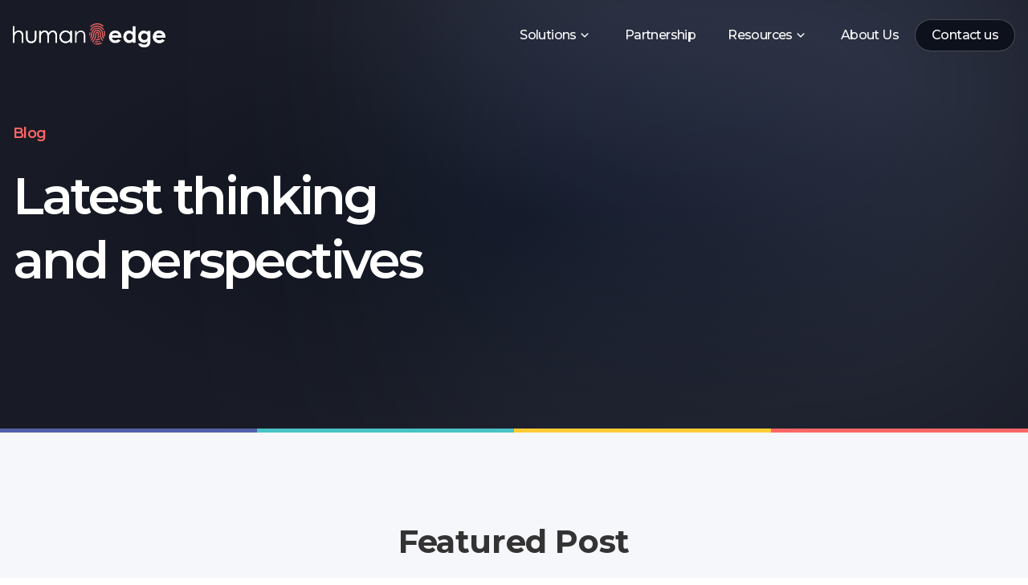

--- FILE ---
content_type: text/html; charset=UTF-8
request_url: https://human-edge.com/blog/page/3/
body_size: 32435
content:
<!DOCTYPE html>
<html lang="en-US">
<head>
	<script>
	    window.dataLayer = window.dataLayer || [];
	    function gtag() {
	        dataLayer.push(arguments);
	    }
	    gtag("consent", "default", {
	        ad_storage: "denied",
	        ad_user_data: "denied", 
	        ad_personalization: "denied",
	        analytics_storage: "denied",
	        functionality_storage: "denied",
	        personalization_storage: "denied",
	        security_storage: "granted",
	        wait_for_update: 2000,
	    });
	    gtag("set", "ads_data_redaction", true);
	    gtag("set", "url_passthrough", true);
	</script>
	<!-- Google Tag Manager -->
	<script>(function(w,d,s,l,i){w[l]=w[l]||[];w[l].push({'gtm.start':
	new Date().getTime(),event:'gtm.js'});var f=d.getElementsByTagName(s)[0],
	j=d.createElement(s),dl=l!='dataLayer'?'&l='+l:'';j.async=true;j.src=
	'https://www.googletagmanager.com/gtm.js?id='+i+dl;f.parentNode.insertBefore(j,f);
	})(window,document,'script','dataLayer','GTM-KT4TK7W');</script>
	<!-- End Google Tag Manager -->
	<script>
		window.SITE_URL = "https://human-edge.com";
	</script>
	
	<meta charset="UTF-8">
<script type="text/javascript">
/* <![CDATA[ */
var gform;gform||(document.addEventListener("gform_main_scripts_loaded",function(){gform.scriptsLoaded=!0}),document.addEventListener("gform/theme/scripts_loaded",function(){gform.themeScriptsLoaded=!0}),window.addEventListener("DOMContentLoaded",function(){gform.domLoaded=!0}),gform={domLoaded:!1,scriptsLoaded:!1,themeScriptsLoaded:!1,isFormEditor:()=>"function"==typeof InitializeEditor,callIfLoaded:function(o){return!(!gform.domLoaded||!gform.scriptsLoaded||!gform.themeScriptsLoaded&&!gform.isFormEditor()||(gform.isFormEditor()&&console.warn("The use of gform.initializeOnLoaded() is deprecated in the form editor context and will be removed in Gravity Forms 3.1."),o(),0))},initializeOnLoaded:function(o){gform.callIfLoaded(o)||(document.addEventListener("gform_main_scripts_loaded",()=>{gform.scriptsLoaded=!0,gform.callIfLoaded(o)}),document.addEventListener("gform/theme/scripts_loaded",()=>{gform.themeScriptsLoaded=!0,gform.callIfLoaded(o)}),window.addEventListener("DOMContentLoaded",()=>{gform.domLoaded=!0,gform.callIfLoaded(o)}))},hooks:{action:{},filter:{}},addAction:function(o,r,e,t){gform.addHook("action",o,r,e,t)},addFilter:function(o,r,e,t){gform.addHook("filter",o,r,e,t)},doAction:function(o){gform.doHook("action",o,arguments)},applyFilters:function(o){return gform.doHook("filter",o,arguments)},removeAction:function(o,r){gform.removeHook("action",o,r)},removeFilter:function(o,r,e){gform.removeHook("filter",o,r,e)},addHook:function(o,r,e,t,n){null==gform.hooks[o][r]&&(gform.hooks[o][r]=[]);var d=gform.hooks[o][r];null==n&&(n=r+"_"+d.length),gform.hooks[o][r].push({tag:n,callable:e,priority:t=null==t?10:t})},doHook:function(r,o,e){var t;if(e=Array.prototype.slice.call(e,1),null!=gform.hooks[r][o]&&((o=gform.hooks[r][o]).sort(function(o,r){return o.priority-r.priority}),o.forEach(function(o){"function"!=typeof(t=o.callable)&&(t=window[t]),"action"==r?t.apply(null,e):e[0]=t.apply(null,e)})),"filter"==r)return e[0]},removeHook:function(o,r,t,n){var e;null!=gform.hooks[o][r]&&(e=(e=gform.hooks[o][r]).filter(function(o,r,e){return!!(null!=n&&n!=o.tag||null!=t&&t!=o.priority)}),gform.hooks[o][r]=e)}});
/* ]]> */
</script>

	<meta name="viewport" content="width=device-width, initial-scale=1, maximum-scale=1, user-scalable=no" />
	<script>
		// fScript sourcecode
		var b=!1,c=document.getElementsByTagName("head")[0]||document.documentElement;function d(){var a=document.querySelectorAll("fscript");[].forEach.call(a,function(a){var b=document.createElement("script");if(b.type="text/javascript",a.hasAttributes())for(var d in a.attributes)a.attributes.hasOwnProperty(d)&&(b[a.attributes[d].name]=a.attributes[d].value||!0);else b.appendChild(document.createTextNode(a.innerHTML));c.insertBefore(b,c.firstChild)})}function e(){b||(b=!0,setTimeout(function(){"requestIdleCallback"in window?requestIdleCallback(d,{timeout:1e3}):d()},1e3))}const a=["scroll","mouseover","keydown","touchmove","touchstart","click"];a.forEach(a=>{window.addEventListener(a,e,{passive:!0,once:!0})})
	</script>
	
	<link rel="preconnect" href="https://fonts.googleapis.com">
	<link rel="preconnect" href="https://fonts.gstatic.com" crossorigin>
	<link href="https://fonts.googleapis.com/css2?family=Inter+Tight:ital,wght@0,100..900;1,100..900&family=Inter:ital,opsz,wght@0,14..32,100..900;1,14..32,100..900&family=Montserrat:ital,wght@0,100..900;1,100..900&display=swap" rel="stylesheet">

	<meta name='robots' content='index, follow, max-image-preview:large, max-snippet:-1, max-video-preview:-1' />
	<style>img:is([sizes="auto" i], [sizes^="auto," i]) { contain-intrinsic-size: 3000px 1500px }</style>
	<script id="cookie-law-info-gcm-var-js">
var _ckyGcm = {"status":true,"default_settings":[{"analytics":"denied","advertisement":"denied","functional":"denied","necessary":"granted","ad_user_data":"denied","ad_personalization":"denied","regions":"All"}],"wait_for_update":2000,"url_passthrough":false,"ads_data_redaction":false}</script>
<script id="cookie-law-info-gcm-js" type="text/javascript" src="https://human-edge.com/wp-content/plugins/cookie-law-info/lite/frontend/js/gcm.min.js"></script> <script id="cookieyes" type="text/javascript" src="https://cdn-cookieyes.com/client_data/271ae13a6fd30b0c81fe39fa/script.js"></script>
	<!-- This site is optimized with the Yoast SEO plugin v26.7 - https://yoast.com/wordpress/plugins/seo/ -->
	<title>Blog - Page 3 of 6 - Human Edge</title>
	<meta name="description" content="Unlock human potential and drive business growth through leadership assessments, executive coaching and capability development." />
	<link rel="canonical" href="https://human-edge.com/blog/page/3/" />
	<link rel="prev" href="https://human-edge.com/blog/page/2/" />
	<link rel="next" href="https://human-edge.com/blog/page/4/" />
	<meta property="og:locale" content="en_US" />
	<meta property="og:type" content="article" />
	<meta property="og:title" content="Blog - Page 3 of 6 - Human Edge" />
	<meta property="og:description" content="Unlock human potential and drive business growth through leadership assessments, executive coaching and capability development." />
	<meta property="og:url" content="https://human-edge.com/blog/" />
	<meta property="og:site_name" content="Human Edge" />
	<meta name="twitter:card" content="summary_large_image" />
	<script type="application/ld+json" class="yoast-schema-graph">{"@context":"https://schema.org","@graph":[{"@type":["WebPage","CollectionPage"],"@id":"https://human-edge.com/blog/","url":"https://human-edge.com/blog/page/3/","name":"Blog - Page 3 of 6 - Human Edge","isPartOf":{"@id":"https://human-edge.com/#website"},"datePublished":"2021-05-25T08:35:56+00:00","dateModified":"2026-01-23T15:58:34+00:00","description":"Unlock human potential and drive business growth through leadership assessments, executive coaching and capability development.","breadcrumb":{"@id":"https://human-edge.com/blog/page/3/#breadcrumb"},"inLanguage":"en-US"},{"@type":"BreadcrumbList","@id":"https://human-edge.com/blog/page/3/#breadcrumb","itemListElement":[{"@type":"ListItem","position":1,"name":"Home","item":"https://human-edge.com/"},{"@type":"ListItem","position":2,"name":"Blog"}]},{"@type":"WebSite","@id":"https://human-edge.com/#website","url":"https://human-edge.com/","name":"Human Edge","description":"","publisher":{"@id":"https://human-edge.com/#organization"},"potentialAction":[{"@type":"SearchAction","target":{"@type":"EntryPoint","urlTemplate":"https://human-edge.com/?s={search_term_string}"},"query-input":{"@type":"PropertyValueSpecification","valueRequired":true,"valueName":"search_term_string"}}],"inLanguage":"en-US"},{"@type":"Organization","@id":"https://human-edge.com/#organization","name":"Human Edge","url":"https://human-edge.com/","logo":{"@type":"ImageObject","inLanguage":"en-US","@id":"https://human-edge.com/#/schema/logo/image/","url":"https://human-edge.com/wp-content/uploads/2025/09/logo-dark-1.svg","contentUrl":"https://human-edge.com/wp-content/uploads/2025/09/logo-dark-1.svg","width":1,"height":1,"caption":"Human Edge"},"image":{"@id":"https://human-edge.com/#/schema/logo/image/"},"sameAs":["https://www.linkedin.com/company/human-edge-ag/"]}]}</script>
	<!-- / Yoast SEO plugin. -->


<script type="text/javascript">
/* <![CDATA[ */
window._wpemojiSettings = {"baseUrl":"https:\/\/s.w.org\/images\/core\/emoji\/16.0.1\/72x72\/","ext":".png","svgUrl":"https:\/\/s.w.org\/images\/core\/emoji\/16.0.1\/svg\/","svgExt":".svg","source":{"concatemoji":"https:\/\/human-edge.com\/wp-includes\/js\/wp-emoji-release.min.js?ver=6.8.3"}};
/*! This file is auto-generated */
!function(s,n){var o,i,e;function c(e){try{var t={supportTests:e,timestamp:(new Date).valueOf()};sessionStorage.setItem(o,JSON.stringify(t))}catch(e){}}function p(e,t,n){e.clearRect(0,0,e.canvas.width,e.canvas.height),e.fillText(t,0,0);var t=new Uint32Array(e.getImageData(0,0,e.canvas.width,e.canvas.height).data),a=(e.clearRect(0,0,e.canvas.width,e.canvas.height),e.fillText(n,0,0),new Uint32Array(e.getImageData(0,0,e.canvas.width,e.canvas.height).data));return t.every(function(e,t){return e===a[t]})}function u(e,t){e.clearRect(0,0,e.canvas.width,e.canvas.height),e.fillText(t,0,0);for(var n=e.getImageData(16,16,1,1),a=0;a<n.data.length;a++)if(0!==n.data[a])return!1;return!0}function f(e,t,n,a){switch(t){case"flag":return n(e,"\ud83c\udff3\ufe0f\u200d\u26a7\ufe0f","\ud83c\udff3\ufe0f\u200b\u26a7\ufe0f")?!1:!n(e,"\ud83c\udde8\ud83c\uddf6","\ud83c\udde8\u200b\ud83c\uddf6")&&!n(e,"\ud83c\udff4\udb40\udc67\udb40\udc62\udb40\udc65\udb40\udc6e\udb40\udc67\udb40\udc7f","\ud83c\udff4\u200b\udb40\udc67\u200b\udb40\udc62\u200b\udb40\udc65\u200b\udb40\udc6e\u200b\udb40\udc67\u200b\udb40\udc7f");case"emoji":return!a(e,"\ud83e\udedf")}return!1}function g(e,t,n,a){var r="undefined"!=typeof WorkerGlobalScope&&self instanceof WorkerGlobalScope?new OffscreenCanvas(300,150):s.createElement("canvas"),o=r.getContext("2d",{willReadFrequently:!0}),i=(o.textBaseline="top",o.font="600 32px Arial",{});return e.forEach(function(e){i[e]=t(o,e,n,a)}),i}function t(e){var t=s.createElement("script");t.src=e,t.defer=!0,s.head.appendChild(t)}"undefined"!=typeof Promise&&(o="wpEmojiSettingsSupports",i=["flag","emoji"],n.supports={everything:!0,everythingExceptFlag:!0},e=new Promise(function(e){s.addEventListener("DOMContentLoaded",e,{once:!0})}),new Promise(function(t){var n=function(){try{var e=JSON.parse(sessionStorage.getItem(o));if("object"==typeof e&&"number"==typeof e.timestamp&&(new Date).valueOf()<e.timestamp+604800&&"object"==typeof e.supportTests)return e.supportTests}catch(e){}return null}();if(!n){if("undefined"!=typeof Worker&&"undefined"!=typeof OffscreenCanvas&&"undefined"!=typeof URL&&URL.createObjectURL&&"undefined"!=typeof Blob)try{var e="postMessage("+g.toString()+"("+[JSON.stringify(i),f.toString(),p.toString(),u.toString()].join(",")+"));",a=new Blob([e],{type:"text/javascript"}),r=new Worker(URL.createObjectURL(a),{name:"wpTestEmojiSupports"});return void(r.onmessage=function(e){c(n=e.data),r.terminate(),t(n)})}catch(e){}c(n=g(i,f,p,u))}t(n)}).then(function(e){for(var t in e)n.supports[t]=e[t],n.supports.everything=n.supports.everything&&n.supports[t],"flag"!==t&&(n.supports.everythingExceptFlag=n.supports.everythingExceptFlag&&n.supports[t]);n.supports.everythingExceptFlag=n.supports.everythingExceptFlag&&!n.supports.flag,n.DOMReady=!1,n.readyCallback=function(){n.DOMReady=!0}}).then(function(){return e}).then(function(){var e;n.supports.everything||(n.readyCallback(),(e=n.source||{}).concatemoji?t(e.concatemoji):e.wpemoji&&e.twemoji&&(t(e.twemoji),t(e.wpemoji)))}))}((window,document),window._wpemojiSettings);
/* ]]> */
</script>
<style id='wp-emoji-styles-inline-css' type='text/css'>

	img.wp-smiley, img.emoji {
		display: inline !important;
		border: none !important;
		box-shadow: none !important;
		height: 1em !important;
		width: 1em !important;
		margin: 0 0.07em !important;
		vertical-align: -0.1em !important;
		background: none !important;
		padding: 0 !important;
	}
</style>
<style id='classic-theme-styles-inline-css' type='text/css'>
/*! This file is auto-generated */
.wp-block-button__link{color:#fff;background-color:#32373c;border-radius:9999px;box-shadow:none;text-decoration:none;padding:calc(.667em + 2px) calc(1.333em + 2px);font-size:1.125em}.wp-block-file__button{background:#32373c;color:#fff;text-decoration:none}
</style>
<style id='filebird-block-filebird-gallery-style-inline-css' type='text/css'>
ul.filebird-block-filebird-gallery{margin:auto!important;padding:0!important;width:100%}ul.filebird-block-filebird-gallery.layout-grid{display:grid;grid-gap:20px;align-items:stretch;grid-template-columns:repeat(var(--columns),1fr);justify-items:stretch}ul.filebird-block-filebird-gallery.layout-grid li img{border:1px solid #ccc;box-shadow:2px 2px 6px 0 rgba(0,0,0,.3);height:100%;max-width:100%;-o-object-fit:cover;object-fit:cover;width:100%}ul.filebird-block-filebird-gallery.layout-masonry{-moz-column-count:var(--columns);-moz-column-gap:var(--space);column-gap:var(--space);-moz-column-width:var(--min-width);columns:var(--min-width) var(--columns);display:block;overflow:auto}ul.filebird-block-filebird-gallery.layout-masonry li{margin-bottom:var(--space)}ul.filebird-block-filebird-gallery li{list-style:none}ul.filebird-block-filebird-gallery li figure{height:100%;margin:0;padding:0;position:relative;width:100%}ul.filebird-block-filebird-gallery li figure figcaption{background:linear-gradient(0deg,rgba(0,0,0,.7),rgba(0,0,0,.3) 70%,transparent);bottom:0;box-sizing:border-box;color:#fff;font-size:.8em;margin:0;max-height:100%;overflow:auto;padding:3em .77em .7em;position:absolute;text-align:center;width:100%;z-index:2}ul.filebird-block-filebird-gallery li figure figcaption a{color:inherit}

</style>
<style id='global-styles-inline-css' type='text/css'>
:root{--wp--preset--aspect-ratio--square: 1;--wp--preset--aspect-ratio--4-3: 4/3;--wp--preset--aspect-ratio--3-4: 3/4;--wp--preset--aspect-ratio--3-2: 3/2;--wp--preset--aspect-ratio--2-3: 2/3;--wp--preset--aspect-ratio--16-9: 16/9;--wp--preset--aspect-ratio--9-16: 9/16;--wp--preset--color--black: #000000;--wp--preset--color--cyan-bluish-gray: #abb8c3;--wp--preset--color--white: #ffffff;--wp--preset--color--pale-pink: #f78da7;--wp--preset--color--vivid-red: #cf2e2e;--wp--preset--color--luminous-vivid-orange: #ff6900;--wp--preset--color--luminous-vivid-amber: #fcb900;--wp--preset--color--light-green-cyan: #7bdcb5;--wp--preset--color--vivid-green-cyan: #00d084;--wp--preset--color--pale-cyan-blue: #8ed1fc;--wp--preset--color--vivid-cyan-blue: #0693e3;--wp--preset--color--vivid-purple: #9b51e0;--wp--preset--gradient--vivid-cyan-blue-to-vivid-purple: linear-gradient(135deg,rgba(6,147,227,1) 0%,rgb(155,81,224) 100%);--wp--preset--gradient--light-green-cyan-to-vivid-green-cyan: linear-gradient(135deg,rgb(122,220,180) 0%,rgb(0,208,130) 100%);--wp--preset--gradient--luminous-vivid-amber-to-luminous-vivid-orange: linear-gradient(135deg,rgba(252,185,0,1) 0%,rgba(255,105,0,1) 100%);--wp--preset--gradient--luminous-vivid-orange-to-vivid-red: linear-gradient(135deg,rgba(255,105,0,1) 0%,rgb(207,46,46) 100%);--wp--preset--gradient--very-light-gray-to-cyan-bluish-gray: linear-gradient(135deg,rgb(238,238,238) 0%,rgb(169,184,195) 100%);--wp--preset--gradient--cool-to-warm-spectrum: linear-gradient(135deg,rgb(74,234,220) 0%,rgb(151,120,209) 20%,rgb(207,42,186) 40%,rgb(238,44,130) 60%,rgb(251,105,98) 80%,rgb(254,248,76) 100%);--wp--preset--gradient--blush-light-purple: linear-gradient(135deg,rgb(255,206,236) 0%,rgb(152,150,240) 100%);--wp--preset--gradient--blush-bordeaux: linear-gradient(135deg,rgb(254,205,165) 0%,rgb(254,45,45) 50%,rgb(107,0,62) 100%);--wp--preset--gradient--luminous-dusk: linear-gradient(135deg,rgb(255,203,112) 0%,rgb(199,81,192) 50%,rgb(65,88,208) 100%);--wp--preset--gradient--pale-ocean: linear-gradient(135deg,rgb(255,245,203) 0%,rgb(182,227,212) 50%,rgb(51,167,181) 100%);--wp--preset--gradient--electric-grass: linear-gradient(135deg,rgb(202,248,128) 0%,rgb(113,206,126) 100%);--wp--preset--gradient--midnight: linear-gradient(135deg,rgb(2,3,129) 0%,rgb(40,116,252) 100%);--wp--preset--font-size--small: 13px;--wp--preset--font-size--medium: 20px;--wp--preset--font-size--large: 36px;--wp--preset--font-size--x-large: 42px;--wp--preset--spacing--20: 0.44rem;--wp--preset--spacing--30: 0.67rem;--wp--preset--spacing--40: 1rem;--wp--preset--spacing--50: 1.5rem;--wp--preset--spacing--60: 2.25rem;--wp--preset--spacing--70: 3.38rem;--wp--preset--spacing--80: 5.06rem;--wp--preset--shadow--natural: 6px 6px 9px rgba(0, 0, 0, 0.2);--wp--preset--shadow--deep: 12px 12px 50px rgba(0, 0, 0, 0.4);--wp--preset--shadow--sharp: 6px 6px 0px rgba(0, 0, 0, 0.2);--wp--preset--shadow--outlined: 6px 6px 0px -3px rgba(255, 255, 255, 1), 6px 6px rgba(0, 0, 0, 1);--wp--preset--shadow--crisp: 6px 6px 0px rgba(0, 0, 0, 1);}:where(.is-layout-flex){gap: 0.5em;}:where(.is-layout-grid){gap: 0.5em;}body .is-layout-flex{display: flex;}.is-layout-flex{flex-wrap: wrap;align-items: center;}.is-layout-flex > :is(*, div){margin: 0;}body .is-layout-grid{display: grid;}.is-layout-grid > :is(*, div){margin: 0;}:where(.wp-block-columns.is-layout-flex){gap: 2em;}:where(.wp-block-columns.is-layout-grid){gap: 2em;}:where(.wp-block-post-template.is-layout-flex){gap: 1.25em;}:where(.wp-block-post-template.is-layout-grid){gap: 1.25em;}.has-black-color{color: var(--wp--preset--color--black) !important;}.has-cyan-bluish-gray-color{color: var(--wp--preset--color--cyan-bluish-gray) !important;}.has-white-color{color: var(--wp--preset--color--white) !important;}.has-pale-pink-color{color: var(--wp--preset--color--pale-pink) !important;}.has-vivid-red-color{color: var(--wp--preset--color--vivid-red) !important;}.has-luminous-vivid-orange-color{color: var(--wp--preset--color--luminous-vivid-orange) !important;}.has-luminous-vivid-amber-color{color: var(--wp--preset--color--luminous-vivid-amber) !important;}.has-light-green-cyan-color{color: var(--wp--preset--color--light-green-cyan) !important;}.has-vivid-green-cyan-color{color: var(--wp--preset--color--vivid-green-cyan) !important;}.has-pale-cyan-blue-color{color: var(--wp--preset--color--pale-cyan-blue) !important;}.has-vivid-cyan-blue-color{color: var(--wp--preset--color--vivid-cyan-blue) !important;}.has-vivid-purple-color{color: var(--wp--preset--color--vivid-purple) !important;}.has-black-background-color{background-color: var(--wp--preset--color--black) !important;}.has-cyan-bluish-gray-background-color{background-color: var(--wp--preset--color--cyan-bluish-gray) !important;}.has-white-background-color{background-color: var(--wp--preset--color--white) !important;}.has-pale-pink-background-color{background-color: var(--wp--preset--color--pale-pink) !important;}.has-vivid-red-background-color{background-color: var(--wp--preset--color--vivid-red) !important;}.has-luminous-vivid-orange-background-color{background-color: var(--wp--preset--color--luminous-vivid-orange) !important;}.has-luminous-vivid-amber-background-color{background-color: var(--wp--preset--color--luminous-vivid-amber) !important;}.has-light-green-cyan-background-color{background-color: var(--wp--preset--color--light-green-cyan) !important;}.has-vivid-green-cyan-background-color{background-color: var(--wp--preset--color--vivid-green-cyan) !important;}.has-pale-cyan-blue-background-color{background-color: var(--wp--preset--color--pale-cyan-blue) !important;}.has-vivid-cyan-blue-background-color{background-color: var(--wp--preset--color--vivid-cyan-blue) !important;}.has-vivid-purple-background-color{background-color: var(--wp--preset--color--vivid-purple) !important;}.has-black-border-color{border-color: var(--wp--preset--color--black) !important;}.has-cyan-bluish-gray-border-color{border-color: var(--wp--preset--color--cyan-bluish-gray) !important;}.has-white-border-color{border-color: var(--wp--preset--color--white) !important;}.has-pale-pink-border-color{border-color: var(--wp--preset--color--pale-pink) !important;}.has-vivid-red-border-color{border-color: var(--wp--preset--color--vivid-red) !important;}.has-luminous-vivid-orange-border-color{border-color: var(--wp--preset--color--luminous-vivid-orange) !important;}.has-luminous-vivid-amber-border-color{border-color: var(--wp--preset--color--luminous-vivid-amber) !important;}.has-light-green-cyan-border-color{border-color: var(--wp--preset--color--light-green-cyan) !important;}.has-vivid-green-cyan-border-color{border-color: var(--wp--preset--color--vivid-green-cyan) !important;}.has-pale-cyan-blue-border-color{border-color: var(--wp--preset--color--pale-cyan-blue) !important;}.has-vivid-cyan-blue-border-color{border-color: var(--wp--preset--color--vivid-cyan-blue) !important;}.has-vivid-purple-border-color{border-color: var(--wp--preset--color--vivid-purple) !important;}.has-vivid-cyan-blue-to-vivid-purple-gradient-background{background: var(--wp--preset--gradient--vivid-cyan-blue-to-vivid-purple) !important;}.has-light-green-cyan-to-vivid-green-cyan-gradient-background{background: var(--wp--preset--gradient--light-green-cyan-to-vivid-green-cyan) !important;}.has-luminous-vivid-amber-to-luminous-vivid-orange-gradient-background{background: var(--wp--preset--gradient--luminous-vivid-amber-to-luminous-vivid-orange) !important;}.has-luminous-vivid-orange-to-vivid-red-gradient-background{background: var(--wp--preset--gradient--luminous-vivid-orange-to-vivid-red) !important;}.has-very-light-gray-to-cyan-bluish-gray-gradient-background{background: var(--wp--preset--gradient--very-light-gray-to-cyan-bluish-gray) !important;}.has-cool-to-warm-spectrum-gradient-background{background: var(--wp--preset--gradient--cool-to-warm-spectrum) !important;}.has-blush-light-purple-gradient-background{background: var(--wp--preset--gradient--blush-light-purple) !important;}.has-blush-bordeaux-gradient-background{background: var(--wp--preset--gradient--blush-bordeaux) !important;}.has-luminous-dusk-gradient-background{background: var(--wp--preset--gradient--luminous-dusk) !important;}.has-pale-ocean-gradient-background{background: var(--wp--preset--gradient--pale-ocean) !important;}.has-electric-grass-gradient-background{background: var(--wp--preset--gradient--electric-grass) !important;}.has-midnight-gradient-background{background: var(--wp--preset--gradient--midnight) !important;}.has-small-font-size{font-size: var(--wp--preset--font-size--small) !important;}.has-medium-font-size{font-size: var(--wp--preset--font-size--medium) !important;}.has-large-font-size{font-size: var(--wp--preset--font-size--large) !important;}.has-x-large-font-size{font-size: var(--wp--preset--font-size--x-large) !important;}
:where(.wp-block-post-template.is-layout-flex){gap: 1.25em;}:where(.wp-block-post-template.is-layout-grid){gap: 1.25em;}
:where(.wp-block-columns.is-layout-flex){gap: 2em;}:where(.wp-block-columns.is-layout-grid){gap: 2em;}
:root :where(.wp-block-pullquote){font-size: 1.5em;line-height: 1.6;}
</style>
<link rel='stylesheet' id='main-styles-css' href='https://human-edge.com/wp-content/themes/human-edge-dist/dist/css/style.css?ver=1765271342' type='text/css' media='' />
<link rel='stylesheet' id='single-post-styles-css' href='https://human-edge.com/wp-content/themes/human-edge-dist/dist/css/single-post.css?ver=1765271342' type='text/css' media='' />
<link rel="https://api.w.org/" href="https://human-edge.com/wp-json/" /><meta name="cdp-version" content="1.5.0" /><link rel="icon" href="https://human-edge.com/wp-content/uploads/2025/09/favicon.png" sizes="32x32" />
<link rel="icon" href="https://human-edge.com/wp-content/uploads/2025/09/favicon.png" sizes="192x192" />
<link rel="apple-touch-icon" href="https://human-edge.com/wp-content/uploads/2025/09/favicon.png" />
<meta name="msapplication-TileImage" content="https://human-edge.com/wp-content/uploads/2025/09/favicon.png" />

			<link rel="icon" href="https://human-edge.com/wp-content/uploads/2025/09/favicon.png" sizes="32x32" />
<link rel="icon" href="https://human-edge.com/wp-content/uploads/2025/09/favicon.png" sizes="192x192" />
<link rel="apple-touch-icon" href="https://human-edge.com/wp-content/uploads/2025/09/favicon.png" />
<meta name="msapplication-TileImage" content="https://human-edge.com/wp-content/uploads/2025/09/favicon.png" />
	</head>
<body class="blog paged paged-3 wp-theme-human-edge-dist">
	<!-- Google Tag Manager (noscript) -->
	<noscript><iframe src="https://www.googletagmanager.com/ns.html?id=GTM-KT4TK7W" 
	height="0" width="0" style="display:none;visibility:hidden"></iframe></noscript>
	<!-- End Google Tag Manager (noscript) -->

		
<header class="site-top js-header">
	<div class="site-top__inner">
		<div class="l-wrapper l-wrapper--large">
			<div class="site-top__start">
				<a class="site-top__logo site-top__logo--desktop" href="/" title="logo">
					<img src="https://human-edge.com/wp-content/uploads/2025/09/logotype.svg" alt="" width="190" height="30" class="logo--light">
					<img src="https://human-edge.com/wp-content/uploads/2025/09/logo-dark-1.svg" alt="" width="190" height="30" class="logo--dark">
				</a>

				<button class="site-top__back js-mobile-nav-back t-caption t-caption--red t-weight--medium" type="button" aria-label="Go back">
					<svg width="20" height="20" viewBox="0 0 24 24" fill="none" aria-hidden="true">
						<path d="M15 6L9 12L15 18" stroke="currentColor" stroke-width="1.5" stroke-linecap="round" stroke-linejoin="round" />
					</svg>
					<span>Back</span>
				</button>

				<button class="site-top-mobile js-mobile-nav-toggle">
					<span></span>
					<span></span>
					<span class="u-sr-only">Open side navigation</span>
					<img src="https://human-edge.com/wp-content/themes/human-edge-dist/assets/img/close.svg" alt="" class="close js-lazy" width="24" height="24">
				</button>
			</div>
			<div class="site-top__links">
				<div class="site-top__center">
					<div class="menu" id="menu">
						<div class="menu__header">
							<img src="https://human-edge.com/wp-content/themes/human-edge-dist/assets/img/chevron-down.svg" alt="" class="menu__arrow js-lazy">
							<span class="menu__title"></span>
						</div>
						<ul class="menu__inner">
																							<li class="menu__item t-caption t-caption--16 t-caption--white t-weight--medium menu__dropdown">
																			<div class="menu__parent">
											<span class="menu__parent-text t-caption t-caption--16 t-caption--white t-weight--medium">Solutions</span>
											<img src="https://human-edge.com/wp-content/themes/human-edge-dist/assets/img/chevron-down.svg" alt="" class="menu__parent-arrow js-lazy" width="20" height="20">
										</div>
																																													<div
													class="submenu submenu--extended megamenu__text l-wrapper l-wrapper--large"
													x-data="{ activeTab: 0 }">
													<div class="submenu__tabs">
																													<div
																class="submenu__tab"
																:class="{ 'is-active': activeTab === 0 }"
																@click="activeTab = 0">
																<div class="submenu__tab-header">
																	<span class="submenu__tab-shape submenu__tab-shape--teal submenu__tab-shape--circle"></span>
																	<div class="submenu__tab-title t-caption t-caption--small t-caption--dark t-weight--extramedium">
																		Assessments																	</div>
																</div>
																<div class="submenu__tab-description t-paragraph t-paragraph--12 t-paragraph--grey t-weight--regular">
																	Understand people, not just roles																																			<a href="https://human-edge.com/assessments/" class="submenu__tab-learn-more t-caption t-caption--12 t-caption--red t-weight--regular">
																			Learn more
																			<img src="https://human-edge.com/wp-content/themes/human-edge-dist/assets/img/chevron-down.svg" alt="" class="submenu__tab-arrow js-lazy" width="20" height="20">
																		</a>
																																	</div>
															</div>
																													<div
																class="submenu__tab"
																:class="{ 'is-active': activeTab === 1 }"
																@click="activeTab = 1">
																<div class="submenu__tab-header">
																	<span class="submenu__tab-shape submenu__tab-shape--red submenu__tab-shape--square"></span>
																	<div class="submenu__tab-title t-caption t-caption--small t-caption--dark t-weight--extramedium">
																		Leadership Development																	</div>
																</div>
																<div class="submenu__tab-description t-paragraph t-paragraph--12 t-paragraph--grey t-weight--regular">
																	Turn every insight into lasting action																																			<a href="https://human-edge.com/leadership/" class="submenu__tab-learn-more t-caption t-caption--12 t-caption--red t-weight--regular">
																			Learn more
																			<img src="https://human-edge.com/wp-content/themes/human-edge-dist/assets/img/chevron-down.svg" alt="" class="submenu__tab-arrow js-lazy" width="20" height="20">
																		</a>
																																	</div>
															</div>
																													<div
																class="submenu__tab"
																:class="{ 'is-active': activeTab === 2 }"
																@click="activeTab = 2">
																<div class="submenu__tab-header">
																	<span class="submenu__tab-shape submenu__tab-shape--yellow submenu__tab-shape--triangle"></span>
																	<div class="submenu__tab-title t-caption t-caption--small t-caption--dark t-weight--extramedium">
																		Team Development																	</div>
																</div>
																<div class="submenu__tab-description t-paragraph t-paragraph--12 t-paragraph--grey t-weight--regular">
																	Transform teams that thrive																																			<a href="https://human-edge.com/team-development/" class="submenu__tab-learn-more t-caption t-caption--12 t-caption--red t-weight--regular">
																			Learn more
																			<img src="https://human-edge.com/wp-content/themes/human-edge-dist/assets/img/chevron-down.svg" alt="" class="submenu__tab-arrow js-lazy" width="20" height="20">
																		</a>
																																	</div>
															</div>
																													<div
																class="submenu__tab"
																:class="{ 'is-active': activeTab === 3 }"
																@click="activeTab = 3">
																<div class="submenu__tab-header">
																	<span class="submenu__tab-shape submenu__tab-shape--indigo submenu__tab-shape--square"></span>
																	<div class="submenu__tab-title t-caption t-caption--small t-caption--dark t-weight--extramedium">
																		Certifications & Training																	</div>
																</div>
																<div class="submenu__tab-description t-paragraph t-paragraph--12 t-paragraph--grey t-weight--regular">
																	Learn to read and deliver assessments																																			<a href="https://human-edge.com/certifications-training/" class="submenu__tab-learn-more t-caption t-caption--12 t-caption--red t-weight--regular">
																			Learn more
																			<img src="https://human-edge.com/wp-content/themes/human-edge-dist/assets/img/chevron-down.svg" alt="" class="submenu__tab-arrow js-lazy" width="20" height="20">
																		</a>
																																	</div>
															</div>
																											</div>
													<div class="submenu__tabs-content">
																													<div class="submenu__tabs-content-group" x-show="activeTab === 0">
																																																	<div class="submenu__tabs-content-inner-group-hld">
																																					<div class="submenu__tabs-content-inner-group-title t-subheading t-subheading--3 t-subheading--grey">Integrated Assessments</div>
																																				<div class="submenu__tabs-content-inner-group wrap">
																																							<a href="https://human-edge.com/product/core-sales/" class="submenu__tabs-content-item">
																					<div class="submenu__tabs-content-item-icon submenu__tabs-content-item-icon--red">
																						<img src="https://human-edge.com/wp-content/themes/human-edge-dist/assets/img/fingerprint.svg" alt="" class="submenu__tabs-content-item-icon-triangle js-lazy" width="16" height="16">
																					</div>
																					<div class="submenu__tabs-content-item-content">
																						<div class="submenu__tabs-content-item-title t-caption t-caption--small t-caption--dark">
																							CORE™ Sales 																																															<span class="submenu__tabs-content-item-new t-subheading t-subheading--11 t-subheading--teal">New</span>
																																													</div>
																						<div class="submenu__tabs-content-item-description t-paragraph t-paragraph--12">
																							Don’t guess, assess																						</div>
																					</div>
																				</a>
																																							<a href="https://human-edge.com/product/core-essential/" class="submenu__tabs-content-item">
																					<div class="submenu__tabs-content-item-icon submenu__tabs-content-item-icon--indigo">
																						<img src="https://human-edge.com/wp-content/themes/human-edge-dist/assets/img/fingerprint.svg" alt="" class="submenu__tabs-content-item-icon-triangle js-lazy" width="16" height="16">
																					</div>
																					<div class="submenu__tabs-content-item-content">
																						<div class="submenu__tabs-content-item-title t-caption t-caption--small t-caption--dark">
																							CORE™ Essential																																													</div>
																						<div class="submenu__tabs-content-item-description t-paragraph t-paragraph--12">
																							Insights, made simple																						</div>
																					</div>
																				</a>
																																							<a href="https://human-edge.com/product/core-leadership/" class="submenu__tabs-content-item">
																					<div class="submenu__tabs-content-item-icon submenu__tabs-content-item-icon--indigo">
																						<img src="https://human-edge.com/wp-content/themes/human-edge-dist/assets/img/fingerprint.svg" alt="" class="submenu__tabs-content-item-icon-triangle js-lazy" width="16" height="16">
																					</div>
																					<div class="submenu__tabs-content-item-content">
																						<div class="submenu__tabs-content-item-title t-caption t-caption--small t-caption--dark">
																							CORE™ Leadership																																													</div>
																						<div class="submenu__tabs-content-item-description t-paragraph t-paragraph--12">
																							Lead with clarity																						</div>
																					</div>
																				</a>
																																							<a href="https://human-edge.com/product/core-select/" class="submenu__tabs-content-item">
																					<div class="submenu__tabs-content-item-icon submenu__tabs-content-item-icon--teal">
																						<img src="https://human-edge.com/wp-content/themes/human-edge-dist/assets/img/fingerprint.svg" alt="" class="submenu__tabs-content-item-icon-triangle js-lazy" width="16" height="16">
																					</div>
																					<div class="submenu__tabs-content-item-content">
																						<div class="submenu__tabs-content-item-title t-caption t-caption--small t-caption--dark">
																							CORE™ Select																																													</div>
																						<div class="submenu__tabs-content-item-description t-paragraph t-paragraph--12">
																							Choose with precision																						</div>
																					</div>
																				</a>
																																							<a href="https://human-edge.com/product/core-x/" class="submenu__tabs-content-item">
																					<div class="submenu__tabs-content-item-icon submenu__tabs-content-item-icon--teal">
																						<img src="https://human-edge.com/wp-content/themes/human-edge-dist/assets/img/fingerprint.svg" alt="" class="submenu__tabs-content-item-icon-triangle js-lazy" width="16" height="16">
																					</div>
																					<div class="submenu__tabs-content-item-content">
																						<div class="submenu__tabs-content-item-title t-caption t-caption--small t-caption--dark">
																							CORE™ X																																													</div>
																						<div class="submenu__tabs-content-item-description t-paragraph t-paragraph--12">
																							Decode expert mastery																						</div>
																					</div>
																				</a>
																																							<a href="https://human-edge.com/product/core-x-select/" class="submenu__tabs-content-item">
																					<div class="submenu__tabs-content-item-icon submenu__tabs-content-item-icon--indigo">
																						<img src="https://human-edge.com/wp-content/themes/human-edge-dist/assets/img/fingerprint.svg" alt="" class="submenu__tabs-content-item-icon-triangle js-lazy" width="16" height="16">
																					</div>
																					<div class="submenu__tabs-content-item-content">
																						<div class="submenu__tabs-content-item-title t-caption t-caption--small t-caption--dark">
																							CORE™ X Select																																													</div>
																						<div class="submenu__tabs-content-item-description t-paragraph t-paragraph--12">
																							Expert selection																						</div>
																					</div>
																				</a>
																																							<a href="https://human-edge.com/product/core-360/" class="submenu__tabs-content-item">
																					<div class="submenu__tabs-content-item-icon submenu__tabs-content-item-icon--indigo">
																						<img src="https://human-edge.com/wp-content/themes/human-edge-dist/assets/img/fingerprint.svg" alt="" class="submenu__tabs-content-item-icon-triangle js-lazy" width="16" height="16">
																					</div>
																					<div class="submenu__tabs-content-item-content">
																						<div class="submenu__tabs-content-item-title t-caption t-caption--small t-caption--dark">
																							CORE™ 360																																													</div>
																						<div class="submenu__tabs-content-item-description t-paragraph t-paragraph--12">
																							Transform leadership																						</div>
																					</div>
																				</a>
																																							<a href="https://human-edge.com/product/core-x-360/" class="submenu__tabs-content-item">
																					<div class="submenu__tabs-content-item-icon submenu__tabs-content-item-icon--teal">
																						<img src="https://human-edge.com/wp-content/themes/human-edge-dist/assets/img/fingerprint.svg" alt="" class="submenu__tabs-content-item-icon-triangle js-lazy" width="16" height="16">
																					</div>
																					<div class="submenu__tabs-content-item-content">
																						<div class="submenu__tabs-content-item-title t-caption t-caption--small t-caption--dark">
																							CORE™ X 360																																													</div>
																						<div class="submenu__tabs-content-item-description t-paragraph t-paragraph--12">
																							Transform experts																						</div>
																					</div>
																				</a>
																																							<a href="https://human-edge.com/product/core-ignite/" class="submenu__tabs-content-item">
																					<div class="submenu__tabs-content-item-icon submenu__tabs-content-item-icon--grey">
																						<img src="https://human-edge.com/wp-content/themes/human-edge-dist/assets/img/fingerprint.svg" alt="" class="submenu__tabs-content-item-icon-triangle js-lazy" width="16" height="16">
																					</div>
																					<div class="submenu__tabs-content-item-content">
																						<div class="submenu__tabs-content-item-title t-caption t-caption--small t-caption--dark">
																							CORE™ Ignite																																													</div>
																						<div class="submenu__tabs-content-item-description t-paragraph t-paragraph--12">
																							Spark early success																						</div>
																					</div>
																				</a>
																																							<a href="https://human-edge.com/product/core-potential/" class="submenu__tabs-content-item">
																					<div class="submenu__tabs-content-item-icon submenu__tabs-content-item-icon--yellow">
																						<img src="https://human-edge.com/wp-content/themes/human-edge-dist/assets/img/fingerprint.svg" alt="" class="submenu__tabs-content-item-icon-triangle js-lazy" width="16" height="16">
																					</div>
																					<div class="submenu__tabs-content-item-content">
																						<div class="submenu__tabs-content-item-title t-caption t-caption--small t-caption--dark">
																							CORE™ Potential																																													</div>
																						<div class="submenu__tabs-content-item-description t-paragraph t-paragraph--12">
																							Assess future potential																						</div>
																					</div>
																				</a>
																																							<a href="https://human-edge.com/product/core-fusion/" class="submenu__tabs-content-item">
																					<div class="submenu__tabs-content-item-icon submenu__tabs-content-item-icon--red">
																						<img src="https://human-edge.com/wp-content/themes/human-edge-dist/assets/img/fingerprint.svg" alt="" class="submenu__tabs-content-item-icon-triangle js-lazy" width="16" height="16">
																					</div>
																					<div class="submenu__tabs-content-item-content">
																						<div class="submenu__tabs-content-item-title t-caption t-caption--small t-caption--dark">
																							CORE™ Fusion																																															<span class="submenu__tabs-content-item-new t-subheading t-subheading--11 t-subheading--teal">New</span>
																																													</div>
																						<div class="submenu__tabs-content-item-description t-paragraph t-paragraph--12">
																							Insights that connect																						</div>
																					</div>
																				</a>
																																					</div>
																	</div>
																																	<div class="submenu__tabs-content-inner-group-hld">
																																					<div class="submenu__tabs-content-inner-group-title t-subheading t-subheading--3 t-subheading--grey">In-depth Assessments</div>
																																				<div class="submenu__tabs-content-inner-group wrap">
																																							<a href="https://human-edge.com/product/core-growth/" class="submenu__tabs-content-item">
																					<div class="submenu__tabs-content-item-icon submenu__tabs-content-item-icon--red">
																						<img src="https://human-edge.com/wp-content/themes/human-edge-dist/assets/img/fingerprint.svg" alt="" class="submenu__tabs-content-item-icon-triangle js-lazy" width="16" height="16">
																					</div>
																					<div class="submenu__tabs-content-item-content">
																						<div class="submenu__tabs-content-item-title t-caption t-caption--small t-caption--dark">
																							CORE™ Growth																																													</div>
																						<div class="submenu__tabs-content-item-description t-paragraph t-paragraph--12">
																							Turn Insights into Transformation																						</div>
																					</div>
																				</a>
																																							<a href="https://human-edge.com/product/core-energy/" class="submenu__tabs-content-item">
																					<div class="submenu__tabs-content-item-icon submenu__tabs-content-item-icon--yellow">
																						<img src="https://human-edge.com/wp-content/themes/human-edge-dist/assets/img/fingerprint.svg" alt="" class="submenu__tabs-content-item-icon-triangle js-lazy" width="16" height="16">
																					</div>
																					<div class="submenu__tabs-content-item-content">
																						<div class="submenu__tabs-content-item-title t-caption t-caption--small t-caption--dark">
																							CORE™ Energy																																													</div>
																						<div class="submenu__tabs-content-item-description t-paragraph t-paragraph--12">
																							Unlock human energy																						</div>
																					</div>
																				</a>
																																					</div>
																	</div>
																															</div>
																													<div class="submenu__tabs-content-group" x-show="activeTab === 1">
																																																	<div class="submenu__tabs-content-inner-group-hld">
																																				<div class="submenu__tabs-content-inner-group ">
																																							<a href="https://human-edge.com/product/core-up/" class="submenu__tabs-content-item">
																					<div class="submenu__tabs-content-item-icon submenu__tabs-content-item-icon--teal">
																						<img src="https://human-edge.com/wp-content/themes/human-edge-dist/assets/img/fingerprint.svg" alt="" class="submenu__tabs-content-item-icon-triangle js-lazy" width="16" height="16">
																					</div>
																					<div class="submenu__tabs-content-item-content">
																						<div class="submenu__tabs-content-item-title t-caption t-caption--small t-caption--dark">
																							CORE™ Up – Personalized Micro‑Learning																																															<span class="submenu__tabs-content-item-new t-subheading t-subheading--11 t-subheading--teal">New</span>
																																													</div>
																						<div class="submenu__tabs-content-item-description t-paragraph t-paragraph--12">
																							Turn insight into action																						</div>
																					</div>
																				</a>
																																							<a href="https://human-edge.com/product/leadership-labs/" class="submenu__tabs-content-item">
																					<div class="submenu__tabs-content-item-icon submenu__tabs-content-item-icon--indigo">
																						<img src="https://human-edge.com/wp-content/themes/human-edge-dist/assets/img/fingerprint.svg" alt="" class="submenu__tabs-content-item-icon-triangle js-lazy" width="16" height="16">
																					</div>
																					<div class="submenu__tabs-content-item-content">
																						<div class="submenu__tabs-content-item-title t-caption t-caption--small t-caption--dark">
																							Leadership Labs																																													</div>
																						<div class="submenu__tabs-content-item-description t-paragraph t-paragraph--12">
																							Lead with clarity																						</div>
																					</div>
																				</a>
																																							<a href="https://human-edge.com/product/custom-leadership-programs/" class="submenu__tabs-content-item">
																					<div class="submenu__tabs-content-item-icon submenu__tabs-content-item-icon--red">
																						<img src="https://human-edge.com/wp-content/themes/human-edge-dist/assets/img/fingerprint.svg" alt="" class="submenu__tabs-content-item-icon-triangle js-lazy" width="16" height="16">
																					</div>
																					<div class="submenu__tabs-content-item-content">
																						<div class="submenu__tabs-content-item-title t-caption t-caption--small t-caption--dark">
																							Custom Leadership Programs																																													</div>
																						<div class="submenu__tabs-content-item-description t-paragraph t-paragraph--12">
																							Fit for your needs																						</div>
																					</div>
																				</a>
																																							<a href="https://human-edge.com/product/coaching/" class="submenu__tabs-content-item">
																					<div class="submenu__tabs-content-item-icon submenu__tabs-content-item-icon--yellow">
																						<img src="https://human-edge.com/wp-content/themes/human-edge-dist/assets/img/fingerprint.svg" alt="" class="submenu__tabs-content-item-icon-triangle js-lazy" width="16" height="16">
																					</div>
																					<div class="submenu__tabs-content-item-content">
																						<div class="submenu__tabs-content-item-title t-caption t-caption--small t-caption--dark">
																							Executive Coaching																																													</div>
																						<div class="submenu__tabs-content-item-description t-paragraph t-paragraph--12">
																							Boost performance																						</div>
																					</div>
																				</a>
																																					</div>
																	</div>
																															</div>
																													<div class="submenu__tabs-content-group" x-show="activeTab === 2">
																																																	<div class="submenu__tabs-content-inner-group-hld">
																																				<div class="submenu__tabs-content-inner-group ">
																																							<a href="https://human-edge.com/team-development/" class="submenu__tabs-content-item">
																					<div class="submenu__tabs-content-item-icon submenu__tabs-content-item-icon--indigo">
																						<img src="https://human-edge.com/wp-content/themes/human-edge-dist/assets/img/fingerprint.svg" alt="" class="submenu__tabs-content-item-icon-triangle js-lazy" width="16" height="16">
																					</div>
																					<div class="submenu__tabs-content-item-content">
																						<div class="submenu__tabs-content-item-title t-caption t-caption--small t-caption--dark">
																							Team Development Journeys																																													</div>
																						<div class="submenu__tabs-content-item-description t-paragraph t-paragraph--12">
																							Power team performance																						</div>
																					</div>
																				</a>
																																							<a href="https://human-edge.com/product/the-human-edge-advantage-team-journey/" class="submenu__tabs-content-item">
																					<div class="submenu__tabs-content-item-icon submenu__tabs-content-item-icon--red">
																						<img src="https://human-edge.com/wp-content/themes/human-edge-dist/assets/img/fingerprint.svg" alt="" class="submenu__tabs-content-item-icon-triangle js-lazy" width="16" height="16">
																					</div>
																					<div class="submenu__tabs-content-item-content">
																						<div class="submenu__tabs-content-item-title t-caption t-caption--small t-caption--dark">
																							The Human Edge Advantage Team Journey																																															<span class="submenu__tabs-content-item-new t-subheading t-subheading--11 t-subheading--teal">New</span>
																																													</div>
																						<div class="submenu__tabs-content-item-description t-paragraph t-paragraph--12">
																							Develop leaders & teams																						</div>
																					</div>
																				</a>
																																							<a href="https://human-edge.com/product/core-connectcards/" class="submenu__tabs-content-item">
																					<div class="submenu__tabs-content-item-icon submenu__tabs-content-item-icon--grey">
																						<img src="https://human-edge.com/wp-content/themes/human-edge-dist/assets/img/fingerprint.svg" alt="" class="submenu__tabs-content-item-icon-triangle js-lazy" width="16" height="16">
																					</div>
																					<div class="submenu__tabs-content-item-content">
																						<div class="submenu__tabs-content-item-title t-caption t-caption--small t-caption--dark">
																							CORE™ Connect Cards																																													</div>
																						<div class="submenu__tabs-content-item-description t-paragraph t-paragraph--12">
																							Ignite meaningful conversations																						</div>
																					</div>
																				</a>
																																					</div>
																	</div>
																															</div>
																													<div class="submenu__tabs-content-group" x-show="activeTab === 3">
																																																	<div class="submenu__tabs-content-inner-group-hld">
																																				<div class="submenu__tabs-content-inner-group ">
																																							<a href="https://human-edge.com/certifications-training/" class="submenu__tabs-content-item">
																					<div class="submenu__tabs-content-item-icon submenu__tabs-content-item-icon--indigo">
																						<img src="https://human-edge.com/wp-content/themes/human-edge-dist/assets/img/fingerprint.svg" alt="" class="submenu__tabs-content-item-icon-triangle js-lazy" width="16" height="16">
																					</div>
																					<div class="submenu__tabs-content-item-content">
																						<div class="submenu__tabs-content-item-title t-caption t-caption--small t-caption--dark">
																							CORE™ Certification & 2026 Training Dates																																													</div>
																						<div class="submenu__tabs-content-item-description t-paragraph t-paragraph--12">
																							Confident coaching and selection																						</div>
																					</div>
																				</a>
																																					</div>
																	</div>
																															</div>
																											</div>
													<div class="submenu__featured-post">
																												<a href="https://human-edge.com/the-human-edge-advantage-book/" class="submenu__featured-post-link">
															<div class="submenu__featured-post-image">
																<img src="https://human-edge.com/wp-content/uploads/2025/09/135758818_6b4e8b3a-71ac-4c93-84d4-579873e07fee-1.png" alt="" class="js-lazy" width="304" height="304">
															</div>
															<span class="submenu__featured-post-title t-heading t-heading--h6 t-heading--tealwhite">Ready to transform your leadership?</span>
															<p class="submenu__featured-post-description t-paragraph t-paragraph--14 t-paragraph--white">The Human Edge Advantage is your roadmap to becoming the leader your organization needs</p>
															<div class="submenu__featured-post-button t-caption t-caption--white">
																Learn more																<img src="https://human-edge.com/wp-content/themes/human-edge-dist/assets/img/chevron-down.svg" alt="" class="menu__arrow js-lazy">
															</div>
														</a>
													</div>
												</div>
											
																											</li>
																							<li class="menu__item t-caption t-caption--16 t-caption--white t-weight--medium ">
																			<a href="https://human-edge.com/partnerships/" target="" class="menu__parent">Partnership</a>
																	</li>
																							<li class="menu__item t-caption t-caption--16 t-caption--white t-weight--medium menu__dropdown">
																			<div class="menu__parent">
											<span class="menu__parent-text t-caption t-caption--16 t-caption--white t-weight--medium">Resources</span>
											<img src="https://human-edge.com/wp-content/themes/human-edge-dist/assets/img/chevron-down.svg" alt="" class="menu__parent-arrow js-lazy" width="20" height="20">
										</div>
																																													<div class="submenu submenu--simple megamenu__text">
													<ul class="submenu__items">
																													<li class="submenu__item">
																<a href="https://human-edge.com/blog/" class="submenu__link">
																	<div class="submenu__link-icon">
																		<img src="https://human-edge.com/wp-content/uploads/2025/09/book-read-line.svg" alt="" class="js-lazy" width="24" height="24">
																	</div>
																	<div class="submenu__link-content">
																		<span class="submenu__link-title t-caption t-caption--small t-caption--dark t-weight--extramedium">Blog</span>
																		<p class="submenu__link-text t-paragraph t-paragraph--12 t-paragraph--lightgrey">Turn Insights into Transformation</p>
																	</div>
																</a>
															</li>
																													<li class="submenu__item">
																<a href="https://human-edge.com/white-papers/" class="submenu__link">
																	<div class="submenu__link-icon">
																		<img src="https://human-edge.com/wp-content/uploads/2025/09/article-line.svg" alt="" class="js-lazy" width="24" height="24">
																	</div>
																	<div class="submenu__link-content">
																		<span class="submenu__link-title t-caption t-caption--small t-caption--dark t-weight--extramedium">White Papers</span>
																		<p class="submenu__link-text t-paragraph t-paragraph--12 t-paragraph--lightgrey">Research & Insights</p>
																	</div>
																</a>
															</li>
																													<li class="submenu__item">
																<a href="https://human-edge.com/the-human-edge-advantage-book/" class="submenu__link">
																	<div class="submenu__link-icon">
																		<img src="https://human-edge.com/wp-content/uploads/2025/12/Book-Icon-100x100-2.png" alt="" class="js-lazy" width="24" height="24">
																	</div>
																	<div class="submenu__link-content">
																		<span class="submenu__link-title t-caption t-caption--small t-caption--dark t-weight--extramedium">The Book</span>
																		<p class="submenu__link-text t-paragraph t-paragraph--12 t-paragraph--lightgrey">The Human Edge Advantage, Mastering the Art of Being "All In"</p>
																	</div>
																</a>
															</li>
																											</ul>
												</div>
											
																											</li>
																							<li class="menu__item t-caption t-caption--16 t-caption--white t-weight--medium ">
																			<a href="https://human-edge.com/about-us/" target="" class="menu__parent">About Us</a>
																	</li>
													</ul>
					</div>
				</div>
				<div class="site-top__end">
						<div class="btns-hld site-top__end-buttons" >
		<a class="btn  btn--secondary btn--small"   href="https://human-edge.com/contact-us/"  title="Go to - Contact us" target="" >
	<span class="text" data-text="Contact us">Contact us</span>
	</a>
	</div>
				</div>
			</div>
		</div>
	</div>
</header>
	
<div class="mobile-nav-hld js-mobile-nav">
	<div class="mobile-nav-background js-mobile-nav-close"></div>
	<div class="mobile-nav-body">
		<div class="menu" id="menu">
			<ul class="menu__inner">
														<li class="menu__item menu__dropdown">
													<div class="menu__parent">
								<span class="menu__parent-text t-caption t-weight--medium">Solutions</span>
								<img src="https://human-edge.com/wp-content/themes/human-edge-dist/assets/img/chevron-down.svg" alt="" class="menu__parent-arrow js-lazy" width="20" height="20">
							</div>
															<div class="submenu megamenu__text">
									<div class="u-wrapper">
										<div class="submenu__inners">
											<div class="submenu__inner-container">
																									<!-- Rozbudowany dropdown (extended) -->
																											<div class="submenu__inner menu__item">
															<div class="submenu__title-hld menu__parent">
																<span class="submenu__title hoverless">
																	Assessments																</span>
																<img src="https://human-edge.com/wp-content/themes/human-edge-dist/assets/img/chevron-down.svg" alt="" class="menu__parent-arrow js-lazy" width="20" height="20">
															</div>
															<div class="submenu__inner-lists submenu">
																																	<div class="submenu__inner-list">
																																					<a href="#" class="submenu__list-title">Integrated Assessments</a>
																																				<ul class="submenu__list">
																																							<li>
																				<a href="https://human-edge.com/product/core-sales/" class="submenu__tabs-content-item">
																					<div class="submenu__tabs-content-item-icon submenu__tabs-content-item-icon--red">
																						<img src="https://human-edge.com/wp-content/themes/human-edge-dist/assets/img/fingerprint.svg" alt="" class="submenu__tabs-content-item-icon-triangle js-lazy" width="16" height="16">
																					</div>
																					<div class="submenu__tabs-content-item-content">
																						<div class="submenu__tabs-content-item-title t-caption t-caption--small t-caption--dark">
																							CORE™ Sales 																																															<span class="submenu__tabs-content-item-new t-subheading t-subheading--11 t-subheading--teal">New</span>
																																													</div>
																						<div class="submenu__tabs-content-item-description t-paragraph t-paragraph--12">
																							Don’t guess, assess																						</div>
																					</div>
																				</a>
																				</li>
																																							<li>
																				<a href="https://human-edge.com/product/core-essential/" class="submenu__tabs-content-item">
																					<div class="submenu__tabs-content-item-icon submenu__tabs-content-item-icon--indigo">
																						<img src="https://human-edge.com/wp-content/themes/human-edge-dist/assets/img/fingerprint.svg" alt="" class="submenu__tabs-content-item-icon-triangle js-lazy" width="16" height="16">
																					</div>
																					<div class="submenu__tabs-content-item-content">
																						<div class="submenu__tabs-content-item-title t-caption t-caption--small t-caption--dark">
																							CORE™ Essential																																													</div>
																						<div class="submenu__tabs-content-item-description t-paragraph t-paragraph--12">
																							Insights, made simple																						</div>
																					</div>
																				</a>
																				</li>
																																							<li>
																				<a href="https://human-edge.com/product/core-leadership/" class="submenu__tabs-content-item">
																					<div class="submenu__tabs-content-item-icon submenu__tabs-content-item-icon--indigo">
																						<img src="https://human-edge.com/wp-content/themes/human-edge-dist/assets/img/fingerprint.svg" alt="" class="submenu__tabs-content-item-icon-triangle js-lazy" width="16" height="16">
																					</div>
																					<div class="submenu__tabs-content-item-content">
																						<div class="submenu__tabs-content-item-title t-caption t-caption--small t-caption--dark">
																							CORE™ Leadership																																													</div>
																						<div class="submenu__tabs-content-item-description t-paragraph t-paragraph--12">
																							Lead with clarity																						</div>
																					</div>
																				</a>
																				</li>
																																							<li>
																				<a href="https://human-edge.com/product/core-select/" class="submenu__tabs-content-item">
																					<div class="submenu__tabs-content-item-icon submenu__tabs-content-item-icon--teal">
																						<img src="https://human-edge.com/wp-content/themes/human-edge-dist/assets/img/fingerprint.svg" alt="" class="submenu__tabs-content-item-icon-triangle js-lazy" width="16" height="16">
																					</div>
																					<div class="submenu__tabs-content-item-content">
																						<div class="submenu__tabs-content-item-title t-caption t-caption--small t-caption--dark">
																							CORE™ Select																																													</div>
																						<div class="submenu__tabs-content-item-description t-paragraph t-paragraph--12">
																							Choose with precision																						</div>
																					</div>
																				</a>
																				</li>
																																							<li>
																				<a href="https://human-edge.com/product/core-x/" class="submenu__tabs-content-item">
																					<div class="submenu__tabs-content-item-icon submenu__tabs-content-item-icon--teal">
																						<img src="https://human-edge.com/wp-content/themes/human-edge-dist/assets/img/fingerprint.svg" alt="" class="submenu__tabs-content-item-icon-triangle js-lazy" width="16" height="16">
																					</div>
																					<div class="submenu__tabs-content-item-content">
																						<div class="submenu__tabs-content-item-title t-caption t-caption--small t-caption--dark">
																							CORE™ X																																													</div>
																						<div class="submenu__tabs-content-item-description t-paragraph t-paragraph--12">
																							Decode expert mastery																						</div>
																					</div>
																				</a>
																				</li>
																																							<li>
																				<a href="https://human-edge.com/product/core-x-select/" class="submenu__tabs-content-item">
																					<div class="submenu__tabs-content-item-icon submenu__tabs-content-item-icon--indigo">
																						<img src="https://human-edge.com/wp-content/themes/human-edge-dist/assets/img/fingerprint.svg" alt="" class="submenu__tabs-content-item-icon-triangle js-lazy" width="16" height="16">
																					</div>
																					<div class="submenu__tabs-content-item-content">
																						<div class="submenu__tabs-content-item-title t-caption t-caption--small t-caption--dark">
																							CORE™ X Select																																													</div>
																						<div class="submenu__tabs-content-item-description t-paragraph t-paragraph--12">
																							Expert selection																						</div>
																					</div>
																				</a>
																				</li>
																																							<li>
																				<a href="https://human-edge.com/product/core-360/" class="submenu__tabs-content-item">
																					<div class="submenu__tabs-content-item-icon submenu__tabs-content-item-icon--indigo">
																						<img src="https://human-edge.com/wp-content/themes/human-edge-dist/assets/img/fingerprint.svg" alt="" class="submenu__tabs-content-item-icon-triangle js-lazy" width="16" height="16">
																					</div>
																					<div class="submenu__tabs-content-item-content">
																						<div class="submenu__tabs-content-item-title t-caption t-caption--small t-caption--dark">
																							CORE™ 360																																													</div>
																						<div class="submenu__tabs-content-item-description t-paragraph t-paragraph--12">
																							Transform leadership																						</div>
																					</div>
																				</a>
																				</li>
																																							<li>
																				<a href="https://human-edge.com/product/core-x-360/" class="submenu__tabs-content-item">
																					<div class="submenu__tabs-content-item-icon submenu__tabs-content-item-icon--teal">
																						<img src="https://human-edge.com/wp-content/themes/human-edge-dist/assets/img/fingerprint.svg" alt="" class="submenu__tabs-content-item-icon-triangle js-lazy" width="16" height="16">
																					</div>
																					<div class="submenu__tabs-content-item-content">
																						<div class="submenu__tabs-content-item-title t-caption t-caption--small t-caption--dark">
																							CORE™ X 360																																													</div>
																						<div class="submenu__tabs-content-item-description t-paragraph t-paragraph--12">
																							Transform experts																						</div>
																					</div>
																				</a>
																				</li>
																																							<li>
																				<a href="https://human-edge.com/product/core-ignite/" class="submenu__tabs-content-item">
																					<div class="submenu__tabs-content-item-icon submenu__tabs-content-item-icon--grey">
																						<img src="https://human-edge.com/wp-content/themes/human-edge-dist/assets/img/fingerprint.svg" alt="" class="submenu__tabs-content-item-icon-triangle js-lazy" width="16" height="16">
																					</div>
																					<div class="submenu__tabs-content-item-content">
																						<div class="submenu__tabs-content-item-title t-caption t-caption--small t-caption--dark">
																							CORE™ Ignite																																													</div>
																						<div class="submenu__tabs-content-item-description t-paragraph t-paragraph--12">
																							Spark early success																						</div>
																					</div>
																				</a>
																				</li>
																																							<li>
																				<a href="https://human-edge.com/product/core-potential/" class="submenu__tabs-content-item">
																					<div class="submenu__tabs-content-item-icon submenu__tabs-content-item-icon--yellow">
																						<img src="https://human-edge.com/wp-content/themes/human-edge-dist/assets/img/fingerprint.svg" alt="" class="submenu__tabs-content-item-icon-triangle js-lazy" width="16" height="16">
																					</div>
																					<div class="submenu__tabs-content-item-content">
																						<div class="submenu__tabs-content-item-title t-caption t-caption--small t-caption--dark">
																							CORE™ Potential																																													</div>
																						<div class="submenu__tabs-content-item-description t-paragraph t-paragraph--12">
																							Assess future potential																						</div>
																					</div>
																				</a>
																				</li>
																																							<li>
																				<a href="https://human-edge.com/product/core-fusion/" class="submenu__tabs-content-item">
																					<div class="submenu__tabs-content-item-icon submenu__tabs-content-item-icon--red">
																						<img src="https://human-edge.com/wp-content/themes/human-edge-dist/assets/img/fingerprint.svg" alt="" class="submenu__tabs-content-item-icon-triangle js-lazy" width="16" height="16">
																					</div>
																					<div class="submenu__tabs-content-item-content">
																						<div class="submenu__tabs-content-item-title t-caption t-caption--small t-caption--dark">
																							CORE™ Fusion																																															<span class="submenu__tabs-content-item-new t-subheading t-subheading--11 t-subheading--teal">New</span>
																																													</div>
																						<div class="submenu__tabs-content-item-description t-paragraph t-paragraph--12">
																							Insights that connect																						</div>
																					</div>
																				</a>
																				</li>
																																					</ul>
																	</div>
																																	<div class="submenu__inner-list">
																																					<a href="#" class="submenu__list-title">In-depth Assessments</a>
																																				<ul class="submenu__list">
																																							<li>
																				<a href="https://human-edge.com/product/core-growth/" class="submenu__tabs-content-item">
																					<div class="submenu__tabs-content-item-icon submenu__tabs-content-item-icon--red">
																						<img src="https://human-edge.com/wp-content/themes/human-edge-dist/assets/img/fingerprint.svg" alt="" class="submenu__tabs-content-item-icon-triangle js-lazy" width="16" height="16">
																					</div>
																					<div class="submenu__tabs-content-item-content">
																						<div class="submenu__tabs-content-item-title t-caption t-caption--small t-caption--dark">
																							CORE™ Growth																																													</div>
																						<div class="submenu__tabs-content-item-description t-paragraph t-paragraph--12">
																							Turn Insights into Transformation																						</div>
																					</div>
																				</a>
																				</li>
																																							<li>
																				<a href="https://human-edge.com/product/core-energy/" class="submenu__tabs-content-item">
																					<div class="submenu__tabs-content-item-icon submenu__tabs-content-item-icon--yellow">
																						<img src="https://human-edge.com/wp-content/themes/human-edge-dist/assets/img/fingerprint.svg" alt="" class="submenu__tabs-content-item-icon-triangle js-lazy" width="16" height="16">
																					</div>
																					<div class="submenu__tabs-content-item-content">
																						<div class="submenu__tabs-content-item-title t-caption t-caption--small t-caption--dark">
																							CORE™ Energy																																													</div>
																						<div class="submenu__tabs-content-item-description t-paragraph t-paragraph--12">
																							Unlock human energy																						</div>
																					</div>
																				</a>
																				</li>
																																					</ul>
																	</div>
																															</div>
														</div>
																											<div class="submenu__inner menu__item">
															<div class="submenu__title-hld menu__parent">
																<span class="submenu__title hoverless">
																	Leadership Development																</span>
																<img src="https://human-edge.com/wp-content/themes/human-edge-dist/assets/img/chevron-down.svg" alt="" class="menu__parent-arrow js-lazy" width="20" height="20">
															</div>
															<div class="submenu__inner-lists submenu">
																																	<div class="submenu__inner-list">
																																				<ul class="submenu__list">
																																							<li>
																				<a href="https://human-edge.com/product/core-up/" class="submenu__tabs-content-item">
																					<div class="submenu__tabs-content-item-icon submenu__tabs-content-item-icon--teal">
																						<img src="https://human-edge.com/wp-content/themes/human-edge-dist/assets/img/fingerprint.svg" alt="" class="submenu__tabs-content-item-icon-triangle js-lazy" width="16" height="16">
																					</div>
																					<div class="submenu__tabs-content-item-content">
																						<div class="submenu__tabs-content-item-title t-caption t-caption--small t-caption--dark">
																							CORE™ Up – Personalized Micro‑Learning																																															<span class="submenu__tabs-content-item-new t-subheading t-subheading--11 t-subheading--teal">New</span>
																																													</div>
																						<div class="submenu__tabs-content-item-description t-paragraph t-paragraph--12">
																							Turn insight into action																						</div>
																					</div>
																				</a>
																				</li>
																																							<li>
																				<a href="https://human-edge.com/product/leadership-labs/" class="submenu__tabs-content-item">
																					<div class="submenu__tabs-content-item-icon submenu__tabs-content-item-icon--indigo">
																						<img src="https://human-edge.com/wp-content/themes/human-edge-dist/assets/img/fingerprint.svg" alt="" class="submenu__tabs-content-item-icon-triangle js-lazy" width="16" height="16">
																					</div>
																					<div class="submenu__tabs-content-item-content">
																						<div class="submenu__tabs-content-item-title t-caption t-caption--small t-caption--dark">
																							Leadership Labs																																													</div>
																						<div class="submenu__tabs-content-item-description t-paragraph t-paragraph--12">
																							Lead with clarity																						</div>
																					</div>
																				</a>
																				</li>
																																							<li>
																				<a href="https://human-edge.com/product/custom-leadership-programs/" class="submenu__tabs-content-item">
																					<div class="submenu__tabs-content-item-icon submenu__tabs-content-item-icon--red">
																						<img src="https://human-edge.com/wp-content/themes/human-edge-dist/assets/img/fingerprint.svg" alt="" class="submenu__tabs-content-item-icon-triangle js-lazy" width="16" height="16">
																					</div>
																					<div class="submenu__tabs-content-item-content">
																						<div class="submenu__tabs-content-item-title t-caption t-caption--small t-caption--dark">
																							Custom Leadership Programs																																													</div>
																						<div class="submenu__tabs-content-item-description t-paragraph t-paragraph--12">
																							Fit for your needs																						</div>
																					</div>
																				</a>
																				</li>
																																							<li>
																				<a href="https://human-edge.com/product/coaching/" class="submenu__tabs-content-item">
																					<div class="submenu__tabs-content-item-icon submenu__tabs-content-item-icon--yellow">
																						<img src="https://human-edge.com/wp-content/themes/human-edge-dist/assets/img/fingerprint.svg" alt="" class="submenu__tabs-content-item-icon-triangle js-lazy" width="16" height="16">
																					</div>
																					<div class="submenu__tabs-content-item-content">
																						<div class="submenu__tabs-content-item-title t-caption t-caption--small t-caption--dark">
																							Executive Coaching																																													</div>
																						<div class="submenu__tabs-content-item-description t-paragraph t-paragraph--12">
																							Boost performance																						</div>
																					</div>
																				</a>
																				</li>
																																					</ul>
																	</div>
																															</div>
														</div>
																											<div class="submenu__inner menu__item">
															<div class="submenu__title-hld menu__parent">
																<span class="submenu__title hoverless">
																	Team Development																</span>
																<img src="https://human-edge.com/wp-content/themes/human-edge-dist/assets/img/chevron-down.svg" alt="" class="menu__parent-arrow js-lazy" width="20" height="20">
															</div>
															<div class="submenu__inner-lists submenu">
																																	<div class="submenu__inner-list">
																																				<ul class="submenu__list">
																																							<li>
																				<a href="https://human-edge.com/team-development/" class="submenu__tabs-content-item">
																					<div class="submenu__tabs-content-item-icon submenu__tabs-content-item-icon--indigo">
																						<img src="https://human-edge.com/wp-content/themes/human-edge-dist/assets/img/fingerprint.svg" alt="" class="submenu__tabs-content-item-icon-triangle js-lazy" width="16" height="16">
																					</div>
																					<div class="submenu__tabs-content-item-content">
																						<div class="submenu__tabs-content-item-title t-caption t-caption--small t-caption--dark">
																							Team Development Journeys																																													</div>
																						<div class="submenu__tabs-content-item-description t-paragraph t-paragraph--12">
																							Power team performance																						</div>
																					</div>
																				</a>
																				</li>
																																							<li>
																				<a href="https://human-edge.com/product/the-human-edge-advantage-team-journey/" class="submenu__tabs-content-item">
																					<div class="submenu__tabs-content-item-icon submenu__tabs-content-item-icon--red">
																						<img src="https://human-edge.com/wp-content/themes/human-edge-dist/assets/img/fingerprint.svg" alt="" class="submenu__tabs-content-item-icon-triangle js-lazy" width="16" height="16">
																					</div>
																					<div class="submenu__tabs-content-item-content">
																						<div class="submenu__tabs-content-item-title t-caption t-caption--small t-caption--dark">
																							The Human Edge Advantage Team Journey																																															<span class="submenu__tabs-content-item-new t-subheading t-subheading--11 t-subheading--teal">New</span>
																																													</div>
																						<div class="submenu__tabs-content-item-description t-paragraph t-paragraph--12">
																							Develop leaders & teams																						</div>
																					</div>
																				</a>
																				</li>
																																							<li>
																				<a href="https://human-edge.com/product/core-connectcards/" class="submenu__tabs-content-item">
																					<div class="submenu__tabs-content-item-icon submenu__tabs-content-item-icon--grey">
																						<img src="https://human-edge.com/wp-content/themes/human-edge-dist/assets/img/fingerprint.svg" alt="" class="submenu__tabs-content-item-icon-triangle js-lazy" width="16" height="16">
																					</div>
																					<div class="submenu__tabs-content-item-content">
																						<div class="submenu__tabs-content-item-title t-caption t-caption--small t-caption--dark">
																							CORE™ Connect Cards																																													</div>
																						<div class="submenu__tabs-content-item-description t-paragraph t-paragraph--12">
																							Ignite meaningful conversations																						</div>
																					</div>
																				</a>
																				</li>
																																					</ul>
																	</div>
																															</div>
														</div>
																											<div class="submenu__inner menu__item">
															<div class="submenu__title-hld menu__parent">
																<span class="submenu__title hoverless">
																	Certifications & Training																</span>
																<img src="https://human-edge.com/wp-content/themes/human-edge-dist/assets/img/chevron-down.svg" alt="" class="menu__parent-arrow js-lazy" width="20" height="20">
															</div>
															<div class="submenu__inner-lists submenu">
																																	<div class="submenu__inner-list">
																																				<ul class="submenu__list">
																																							<li>
																				<a href="https://human-edge.com/certifications-training/" class="submenu__tabs-content-item">
																					<div class="submenu__tabs-content-item-icon submenu__tabs-content-item-icon--indigo">
																						<img src="https://human-edge.com/wp-content/themes/human-edge-dist/assets/img/fingerprint.svg" alt="" class="submenu__tabs-content-item-icon-triangle js-lazy" width="16" height="16">
																					</div>
																					<div class="submenu__tabs-content-item-content">
																						<div class="submenu__tabs-content-item-title t-caption t-caption--small t-caption--dark">
																							CORE™ Certification & 2026 Training Dates																																													</div>
																						<div class="submenu__tabs-content-item-description t-paragraph t-paragraph--12">
																							Confident coaching and selection																						</div>
																					</div>
																				</a>
																				</li>
																																					</ul>
																	</div>
																															</div>
														</div>
																																								<div class="submenu__featured-post">
															<a href="https://human-edge.com/the-human-edge-advantage-book/" class="submenu__featured-post-link">
																<div class="submenu__featured-post-image">
																	<img src="https://human-edge.com/wp-content/uploads/2025/09/135758818_6b4e8b3a-71ac-4c93-84d4-579873e07fee-1.png" alt="" class="js-lazy" width="304" height="304">
																</div>
																<span class="submenu__featured-post-title t-heading t-heading--h6 t-heading--tealwhite">Ready to transform your leadership?</span>
																<p class="submenu__featured-post-description t-paragraph t-paragraph--14 t-paragraph--white">The Human Edge Advantage is your roadmap to becoming the leader your organization needs</p>
																<div class="submenu__featured-post-button t-caption t-caption--white">
																	Learn more																	<img src="https://human-edge.com/wp-content/themes/human-edge-dist/assets/img/chevron-down.svg" alt="" class="menu__arrow js-lazy">
																</div>
															</a>
														</div>
																																				</div>
										</div>
									</div>
								</div>
																		</li>
														<li class="menu__item menu__dropdown">
													<a href="https://human-edge.com/partnerships/" target="" class="menu__parent menu__parent-text t-caption t-weight--medium">
								Partnership							</a>
											</li>
														<li class="menu__item menu__dropdown">
													<div class="menu__parent">
								<span class="menu__parent-text t-caption t-weight--medium">Resources</span>
								<img src="https://human-edge.com/wp-content/themes/human-edge-dist/assets/img/chevron-down.svg" alt="" class="menu__parent-arrow js-lazy" width="20" height="20">
							</div>
															<div class="submenu megamenu__text">
									<div class="u-wrapper">
										<div class="submenu__inners">
											<div class="submenu__inner-container">
																									<div class="submenu__links submenu__links--full">
																													<div class="submenu__inner menu__item">
																<div class="submenu__title-hld menu__parent">
																	<a href="https://human-edge.com/blog/" target="" class="submenu__title">
																		Blog																		<img src="https://human-edge.com/wp-content/themes/human-edge-dist/assets/img/chevron-down.svg" alt="" class="menu__parent-arrow js-lazy" width="20" height="20">
																	</a>
																</div>
															</div>
																													<div class="submenu__inner menu__item">
																<div class="submenu__title-hld menu__parent">
																	<a href="https://human-edge.com/white-papers/" target="" class="submenu__title">
																		White Papers																		<img src="https://human-edge.com/wp-content/themes/human-edge-dist/assets/img/chevron-down.svg" alt="" class="menu__parent-arrow js-lazy" width="20" height="20">
																	</a>
																</div>
															</div>
																													<div class="submenu__inner menu__item">
																<div class="submenu__title-hld menu__parent">
																	<a href="https://human-edge.com/the-human-edge-advantage-book/" target="" class="submenu__title">
																		The Book																		<img src="https://human-edge.com/wp-content/themes/human-edge-dist/assets/img/chevron-down.svg" alt="" class="menu__parent-arrow js-lazy" width="20" height="20">
																	</a>
																</div>
															</div>
																											</div>
																							</div>
										</div>
									</div>
								</div>
																		</li>
														<li class="menu__item menu__dropdown">
													<a href="https://human-edge.com/about-us/" target="" class="menu__parent menu__parent-text t-caption t-weight--medium">
								About Us							</a>
											</li>
							</ul>
		</div>
		<div class="site-top__end site-top__end--mobile">
				<div class="btns-hld site-top__end-buttons" >
		<a class="btn  btn--primary btn--large"   href="https://human-edge.com/contact-us/"  title="Go to - Contact us" target="" >
	<span class="text" data-text="Contact us">Contact us</span>
	</a>
	</div>
		</div>
	</div>
</div>
	<main>

	
	
	<section  class="l-section l-section--banner-second is-light l-pt-152 l-pb-152" data-block="banner-second">
		<div class="banner-second l-wrapper l-wrapper--large">
			<div class="banner-second__text-hld">
				<p class="banner-second__caption t-caption t-caption--red">Blog</p>

				<heading class="banner-second__heading t-heading t-heading--h1 t-weight--extramedium t-heading--white">
					<h1>Latest thinking<br />
and perspectives</h1>
				</heading>

				<div class="banner-second__content t-body t-body--3 t-body--white">
									</div>
			</div>

							<picture><source media="(max-width:1920px)" srcset="https://human-edge.com/wp-content/uploads/bis-images/1106/print-1600x1600-f50_50.png"><source media="(min-width:1921px)" srcset="https://human-edge.com/wp-content/uploads/2025/10/print.png"><img width="577" height="438" src="data:image/svg+xml,%3Csvg xmlns='http: //www.w3.org/2000/svg" data-src="https://human-edge.com/wp-content/uploads/2025/10/print.png" class="js-lazy banner-second__image" alt="" decoding="async" fetchpriority="high" /></picture>				
		</div>

		<div class="line-divider">
			<div></div>
			<div></div>
			<div></div>
			<div></div>
		</div>
	</section>



		<section  class="l-section l-section--featured-post is-light" data-block="featured-post">
			<div class="featured-post l-wrapper l-wrapper--medium">
				<div class="featured-post-hld l-pt-112 l-pb-112">
					
<heading class="heading t-heading t-heading--h3 t-weight--semibold featured-post__heading  has-heading" >
	
	<h3>Featured Post</h3>
</heading>
					<article class="post-item post-item--featured featured-post__post" >
	<a href="https://human-edge.com/blog/strategically-using-your-sales-workforce-capability-to-achieve-sales-objectives-and-impacting-business-results/" class="post-item__link" title="Go to - Strategically Using Your Sales Workforce Capability to Achieve Sales Objectives">
		<picture><source media="(max-width:768px)" srcset="https://human-edge.com/wp-content/uploads/bis-images/7489/sales_assessment_2560x1707px-1-1370x800-f50_50.jpg"><source media="(max-width:1920px)" srcset="https://human-edge.com/wp-content/uploads/bis-images/7489/sales_assessment_2560x1707px-1-960x900-f50_50.jpg"><source media="(min-width:1921px)" srcset="https://human-edge.com/wp-content/uploads/2023/06/sales_assessment_2560x1707px-1.jpg"><img width="2560" height="1707" src="data:image/svg+xml,%3Csvg xmlns='http: //www.w3.org/2000/svg" data-src="https://human-edge.com/wp-content/uploads/2023/06/sales_assessment_2560x1707px-1.jpg" class="js-lazy post-item__img" alt="Strategically Using Your Sales Workforce Capability to Achieve Sales Objectives" loading="lazy" decoding="async" /></picture>
		<span class="post-item__content">

							<span class="post-item__categories">
											<span class="post-item__category t-paragraph t-paragraph--4 t-weight--medium t-paragraph--dark">Leadership Development</span>
											<span class="post-item__category t-paragraph t-paragraph--4 t-weight--medium t-paragraph--dark">Sales</span>
									</span>
			
			<span class="post-item__title t-heading t-heading--h4 t-weight--semibold">Strategically Using Your Sales Workforce Capability to Achieve Sales Objectives</span>
			
			<span class="post-item__description t-paragraph t-paragraph--3">Human Edge combines sales leadership assessment programs, sales assessments, self-awareness and objective data to make deliberate people decisions.</span>
			
			<span class="post-item__info">
									<img src="https://human-edge.com/wp-content/uploads/2025/11/davide-cannata_avatar-40x40.png" alt="Davide Cannata">
				
				<span class="post-item__info-author t-paragraph t-paragraph--4 t-weight--medium t-paragraph--dark">Davide Cannata</span>

				<svg xmlns="http://www.w3.org/2000/svg" width="4" height="4" viewBox="0 0 4 4" fill="none">
					<circle cx="2" cy="2" r="2" fill="#717784"/>
				</svg>
				
				<span class="t-paragraph t-paragraph--4 t-weight--medium t-paragraph--soft">4 min read</span>
			</span>

			<span class="post-item__btn btn btn--primary t-weight--medium">Read the article</span>
		</span>
	</a>
</article>
				</div>
			</div>
		</section>
	


		<section  class="l-section l-section--post-listing js-filters-hld js-filter-body u-filter-body is-light l-pt-80 l-pb-80" data-block="post-listing">
		<div class="post-listing l-wrapper l-wrapper--medium">
			<div class="u-filter-body-to-load js-filter-body-to-load">
				<div class="post-listing__header-hld u-wrapper">
					
<heading class="heading t-heading t-heading--h4 t-weight--semibold post-listing__heading  has-heading" >
	
	<h3>All Blog Posts</h3>
</heading>					<div class="post-listing__top-filters-hld">
						<form class="search js-search " action="https://human-edge.com/blog/" method="get">
	<input class="search__input js-search-input" type="text" name="search" value="" placeholder="Search">
	<button class="search__btn search-btn js-search-btn" type="submit">
		<span class="u-sr-only">Search</span>
		<svg class="search__icon" xmlns="http://www.w3.org/2000/svg" width="20" height="20" viewBox="0 0 20 20" fill="none">
  <path d="M14.5232 13.4627L17.7355 16.6742L16.6742 17.7355L13.4627 14.5232C12.2678 15.4812 10.7815 16.0022 9.25 16C5.524 16 2.5 12.976 2.5 9.25C2.5 5.524 5.524 2.5 9.25 2.5C12.976 2.5 16 5.524 16 9.25C16.0022 10.7815 15.4812 12.2678 14.5232 13.4627ZM13.0187 12.9062C13.9706 11.9274 14.5021 10.6153 14.5 9.25C14.5 6.349 12.1502 4 9.25 4C6.349 4 4 6.349 4 9.25C4 12.1502 6.349 14.5 9.25 14.5C10.6153 14.5021 11.9274 13.9706 12.9062 13.0187L13.0187 12.9062Z" fill="#6E6E6E"/>
</svg>	</button>
</form>
					</div>
				</div>
				<div class="post-listing__filters-grid">
						<div class="filters post-listing__category-filters">
					<span class="filters__label t-subheading t-subheading--11 t-weight--semibold t-subheading--grey">Filter by categories</span>
		
		<div class="filters__items">
			<div>
				<div>
					<a class="filters__items__item js-filter-item btn btn--primary btn--small btn--14 is-active" href="https://human-edge.com/blog/" title="See all posts">
						<span class="text" data-text="All Categories">All Categories</span>
					</a>
											<a class="filters__items__item js-filter-item btn btn--primary btn--small btn--14 " href="https://human-edge.com/blog-category/authenticity/" title="See posts from category - Authenticity">
							<span class="text" data-text="Authenticity">Authenticity</span>
						</a>
											<a class="filters__items__item js-filter-item btn btn--primary btn--small btn--14 " href="https://human-edge.com/blog-category/compassion/" title="See posts from category - Compassion">
							<span class="text" data-text="Compassion">Compassion</span>
						</a>
											<a class="filters__items__item js-filter-item btn btn--primary btn--small btn--14 " href="https://human-edge.com/blog-category/expert/" title="See posts from category - Expert">
							<span class="text" data-text="Expert">Expert</span>
						</a>
											<a class="filters__items__item js-filter-item btn btn--primary btn--small btn--14 " href="https://human-edge.com/blog-category/growth-mindset/" title="See posts from category - Growth Mindset">
							<span class="text" data-text="Growth Mindset">Growth Mindset</span>
						</a>
											<a class="filters__items__item js-filter-item btn btn--primary btn--small btn--14 " href="https://human-edge.com/blog-category/innovation/" title="See posts from category - Innovation">
							<span class="text" data-text="Innovation">Innovation</span>
						</a>
											<a class="filters__items__item js-filter-item btn btn--primary btn--small btn--14 " href="https://human-edge.com/blog-category/leadership-development/" title="See posts from category - Leadership Development">
							<span class="text" data-text="Leadership Development">Leadership Development</span>
						</a>
											<a class="filters__items__item js-filter-item btn btn--primary btn--small btn--14 " href="https://human-edge.com/blog-category/managing-up/" title="See posts from category - Managing Up">
							<span class="text" data-text="Managing Up">Managing Up</span>
						</a>
											<a class="filters__items__item js-filter-item btn btn--primary btn--small btn--14 " href="https://human-edge.com/blog-category/mental-mastery/" title="See posts from category - Mental Mastery">
							<span class="text" data-text="Mental Mastery">Mental Mastery</span>
						</a>
											<a class="filters__items__item js-filter-item btn btn--primary btn--small btn--14 " href="https://human-edge.com/blog-category/organization-transformation/" title="See posts from category - Organization Transformation">
							<span class="text" data-text="Organization Transformation">Organization Transformation</span>
						</a>
											<a class="filters__items__item js-filter-item btn btn--primary btn--small btn--14 " href="https://human-edge.com/blog-category/personal-development/" title="See posts from category - Personal Development">
							<span class="text" data-text="Personal Development">Personal Development</span>
						</a>
											<a class="filters__items__item js-filter-item btn btn--primary btn--small btn--14 " href="https://human-edge.com/blog-category/resources/" title="See posts from category - Resources">
							<span class="text" data-text="Resources">Resources</span>
						</a>
											<a class="filters__items__item js-filter-item btn btn--primary btn--small btn--14 " href="https://human-edge.com/blog-category/sales/" title="See posts from category - Sales">
							<span class="text" data-text="Sales">Sales</span>
						</a>
											<a class="filters__items__item js-filter-item btn btn--primary btn--small btn--14 " href="https://human-edge.com/blog-category/strategic-workforce-planning/" title="See posts from category - Strategic Workforce Planning">
							<span class="text" data-text="Strategic Workforce Planning">Strategic Workforce Planning</span>
						</a>
											<a class="filters__items__item js-filter-item btn btn--primary btn--small btn--14 " href="https://human-edge.com/blog-category/talent-outcomes/" title="See posts from category - Talent Outcomes">
							<span class="text" data-text="Talent Outcomes">Talent Outcomes</span>
						</a>
											<a class="filters__items__item js-filter-item btn btn--primary btn--small btn--14 " href="https://human-edge.com/blog-category/teams/" title="See posts from category - Teams">
							<span class="text" data-text="Teams">Teams</span>
						</a>
									</div>
			</div>
		</div>
	</div>
				
				</div>
				
					<div class="post-items__grid u-wrapper">
						
<article class="post-item " >
	<a href="https://human-edge.com/blog/leading-with-heart-a-guide/" class="post-item__link" title="Go to - Leading with Heart: A Guide to the Heart of Leadership.">
		<picture><source media="(max-width:1024px)" srcset="https://human-edge.com/wp-content/uploads/bis-images/7895/leading_with_heart_2-1-1000x500-f50_50.png"><source media="(max-width:1920px)" srcset="https://human-edge.com/wp-content/uploads/bis-images/7895/leading_with_heart_2-1-800x500-f50_50.png"><source media="(min-width:1921px)" srcset="https://human-edge.com/wp-content/uploads/2023/12/leading_with_heart_2-1.png"><img width="1024" height="1024" src="data:image/svg+xml,%3Csvg xmlns='http: //www.w3.org/2000/svg" data-src="https://human-edge.com/wp-content/uploads/2023/12/leading_with_heart_2-1.png" class="js-lazy post-item__img" alt="Leading with Heart: A Guide to the Heart of Leadership." loading="lazy" decoding="async" srcset="https://human-edge.com/wp-content/uploads/2023/12/leading_with_heart_2-1.png 1024w, https://human-edge.com/wp-content/uploads/2023/12/leading_with_heart_2-1-150x150.png 150w" sizes="auto, (max-width: 1024px) 100vw, 1024px" /></picture>		<div class="post-item__content">
			<div class="post-item__meta">
									<span class="post-item__categories">
													<span class="post-item__category t-paragraph t-paragraph--4 t-weight--medium t-paragraph--dark">Leadership Development</span>
											</span>
							</div>

			<span class="post-item__title t-weight--semibold t-heading--h6">Leading with Heart: A Guide to the Heart of Leadership.</span>
			
			
			<span class="post-item__info">
									<img src="https://human-edge.com/wp-content/uploads/2025/10/christian-neubert_avatar-40x40.png" alt="Christian Neubert">
				
				<span class="post-item__info-author t-paragraph t-paragraph--4 t-weight--medium t-paragraph--dark">Christian Neubert</span>

									<svg xmlns="http://www.w3.org/2000/svg" width="4" height="4" viewBox="0 0 4 4" fill="none">
						<circle cx="2" cy="2" r="2" fill="#717784"/>
					</svg>
					
					<span class="t-paragraph t-paragraph--4 t-weight--medium t-paragraph--soft">9 min read</span>
							</span>
		</div>
	</a>
</article>

<article class="post-item " >
	<a href="https://human-edge.com/blog/innovation-in-remote-teams/" class="post-item__link" title="Go to - Innovation in Remote Teams is Challenging. A New Study Reveals Why.">
		<picture><source media="(max-width:1024px)" srcset="https://human-edge.com/wp-content/uploads/bis-images/7900/pexels-rfstudio-3811082-scaled-2-1000x500-f50_50.jpg"><source media="(max-width:1920px)" srcset="https://human-edge.com/wp-content/uploads/bis-images/7900/pexels-rfstudio-3811082-scaled-2-800x500-f50_50.jpg"><source media="(min-width:1921px)" srcset="https://human-edge.com/wp-content/uploads/2023/12/pexels-rfstudio-3811082-scaled-2.jpg"><img width="2560" height="1829" src="data:image/svg+xml,%3Csvg xmlns='http: //www.w3.org/2000/svg" data-src="https://human-edge.com/wp-content/uploads/2023/12/pexels-rfstudio-3811082-scaled-2.jpg" class="js-lazy post-item__img" alt="Innovation in Remote Teams is Challenging. A New Study Reveals Why." loading="lazy" decoding="async" /></picture>		<div class="post-item__content">
			<div class="post-item__meta">
									<span class="post-item__categories">
													<span class="post-item__category t-paragraph t-paragraph--4 t-weight--medium t-paragraph--dark">Expert</span>
													<span class="post-item__category t-paragraph t-paragraph--4 t-weight--medium t-paragraph--dark">Teams</span>
											</span>
							</div>

			<span class="post-item__title t-weight--semibold t-heading--h6">Innovation in Remote Teams is Challenging. A New Study Reveals Why.</span>
			
			
			<span class="post-item__info">
									<img src="https://human-edge.com/wp-content/uploads/2025/11/davide-cannata_avatar-40x40.png" alt="Davide Cannata">
				
				<span class="post-item__info-author t-paragraph t-paragraph--4 t-weight--medium t-paragraph--dark">Davide Cannata</span>

									<svg xmlns="http://www.w3.org/2000/svg" width="4" height="4" viewBox="0 0 4 4" fill="none">
						<circle cx="2" cy="2" r="2" fill="#717784"/>
					</svg>
					
					<span class="t-paragraph t-paragraph--4 t-weight--medium t-paragraph--soft">5 min read</span>
							</span>
		</div>
	</a>
</article>

<article class="post-item " >
	<a href="https://human-edge.com/blog/managing-up-co-creating-a-partnership-with-your-manager/" class="post-item__link" title="Go to - Managing Up: Co-creating a Partnership with your Manager">
		<picture><source media="(max-width:1024px)" srcset="https://human-edge.com/wp-content/uploads/bis-images/7882/partnership-2021-09-24-03-36-06-utc-scaled-2-1000x500-f50_50.jpg"><source media="(max-width:1920px)" srcset="https://human-edge.com/wp-content/uploads/bis-images/7882/partnership-2021-09-24-03-36-06-utc-scaled-2-800x500-f50_50.jpg"><source media="(min-width:1921px)" srcset="https://human-edge.com/wp-content/uploads/2023/11/partnership-2021-09-24-03-36-06-utc-scaled-2.jpg"><img width="2560" height="1707" src="data:image/svg+xml,%3Csvg xmlns='http: //www.w3.org/2000/svg" data-src="https://human-edge.com/wp-content/uploads/2023/11/partnership-2021-09-24-03-36-06-utc-scaled-2.jpg" class="js-lazy post-item__img" alt="Managing Up: Co-creating a Partnership with your Manager" loading="lazy" decoding="async" /></picture>		<div class="post-item__content">
			<div class="post-item__meta">
									<span class="post-item__categories">
													<span class="post-item__category t-paragraph t-paragraph--4 t-weight--medium t-paragraph--dark">Leadership Development</span>
													<span class="post-item__category t-paragraph t-paragraph--4 t-weight--medium t-paragraph--dark">Managing Up</span>
											</span>
							</div>

			<span class="post-item__title t-weight--semibold t-heading--h6">Managing Up: Co-creating a Partnership with your Manager</span>
			
			
			<span class="post-item__info">
									<img src="https://human-edge.com/wp-content/uploads/2025/10/christian-neubert_avatar-40x40.png" alt="Christian Neubert">
				
				<span class="post-item__info-author t-paragraph t-paragraph--4 t-weight--medium t-paragraph--dark">Christian Neubert</span>

									<svg xmlns="http://www.w3.org/2000/svg" width="4" height="4" viewBox="0 0 4 4" fill="none">
						<circle cx="2" cy="2" r="2" fill="#717784"/>
					</svg>
					
					<span class="t-paragraph t-paragraph--4 t-weight--medium t-paragraph--soft">5 min read</span>
							</span>
		</div>
	</a>
</article>

<article class="post-item " >
	<a href="https://human-edge.com/blog/the-power-of-intuition-at-work/" class="post-item__link" title="Go to - The Power of Intuition at Work">
		<picture><source media="(max-width:1024px)" srcset="https://human-edge.com/wp-content/uploads/bis-images/7749/people-portrait-of-confident-korean-girl-young-s-2022-11-16-10-25-07-utc-scaled-2-1000x500-f50_50.jpg"><source media="(max-width:1920px)" srcset="https://human-edge.com/wp-content/uploads/bis-images/7749/people-portrait-of-confident-korean-girl-young-s-2022-11-16-10-25-07-utc-scaled-2-800x500-f50_50.jpg"><source media="(min-width:1921px)" srcset="https://human-edge.com/wp-content/uploads/2023/10/people-portrait-of-confident-korean-girl-young-s-2022-11-16-10-25-07-utc-scaled-2.jpg"><img width="2560" height="1707" src="data:image/svg+xml,%3Csvg xmlns='http: //www.w3.org/2000/svg" data-src="https://human-edge.com/wp-content/uploads/2023/10/people-portrait-of-confident-korean-girl-young-s-2022-11-16-10-25-07-utc-scaled-2.jpg" class="js-lazy post-item__img" alt="The Power of Intuition at Work" loading="lazy" decoding="async" /></picture>		<div class="post-item__content">
			<div class="post-item__meta">
									<span class="post-item__categories">
													<span class="post-item__category t-paragraph t-paragraph--4 t-weight--medium t-paragraph--dark">Leadership Development</span>
											</span>
							</div>

			<span class="post-item__title t-weight--semibold t-heading--h6">The Power of Intuition at Work</span>
			
			
			<span class="post-item__info">
									<img src="https://human-edge.com/wp-content/uploads/2025/10/christian-neubert_avatar-40x40.png" alt="Christian Neubert">
				
				<span class="post-item__info-author t-paragraph t-paragraph--4 t-weight--medium t-paragraph--dark">Christian Neubert</span>

									<svg xmlns="http://www.w3.org/2000/svg" width="4" height="4" viewBox="0 0 4 4" fill="none">
						<circle cx="2" cy="2" r="2" fill="#717784"/>
					</svg>
					
					<span class="t-paragraph t-paragraph--4 t-weight--medium t-paragraph--soft">8 min read</span>
							</span>
		</div>
	</a>
</article>

<article class="post-item " >
	<a href="https://human-edge.com/blog/customers-on-your-left-hand-sales-target-in-your-right/" class="post-item__link" title="Go to - Customers on Your Left Hand, Sales Target in Your Right">
		<picture><source media="(max-width:1024px)" srcset="https://human-edge.com/wp-content/uploads/bis-images/7728/happy-business-partners-posing-while-working-with-2023-08-26-09-33-08-utc-1-scaled-2-1000x500-f50_50.jpg"><source media="(max-width:1920px)" srcset="https://human-edge.com/wp-content/uploads/bis-images/7728/happy-business-partners-posing-while-working-with-2023-08-26-09-33-08-utc-1-scaled-2-800x500-f50_50.jpg"><source media="(min-width:1921px)" srcset="https://human-edge.com/wp-content/uploads/2023/09/happy-business-partners-posing-while-working-with-2023-08-26-09-33-08-utc-1-scaled-2.jpg"><img width="2560" height="1709" src="data:image/svg+xml,%3Csvg xmlns='http: //www.w3.org/2000/svg" data-src="https://human-edge.com/wp-content/uploads/2023/09/happy-business-partners-posing-while-working-with-2023-08-26-09-33-08-utc-1-scaled-2.jpg" class="js-lazy post-item__img" alt="Customers on Your Left Hand, Sales Target in Your Right" loading="lazy" decoding="async" /></picture>		<div class="post-item__content">
			<div class="post-item__meta">
									<span class="post-item__categories">
													<span class="post-item__category t-paragraph t-paragraph--4 t-weight--medium t-paragraph--dark">Sales</span>
											</span>
							</div>

			<span class="post-item__title t-weight--semibold t-heading--h6">Customers on Your Left Hand, Sales Target in Your Right</span>
			
			
			<span class="post-item__info">
									<img src="https://human-edge.com/wp-content/uploads/2025/11/davide-cannata_avatar-40x40.png" alt="Davide Cannata">
				
				<span class="post-item__info-author t-paragraph t-paragraph--4 t-weight--medium t-paragraph--dark">Davide Cannata</span>

									<svg xmlns="http://www.w3.org/2000/svg" width="4" height="4" viewBox="0 0 4 4" fill="none">
						<circle cx="2" cy="2" r="2" fill="#717784"/>
					</svg>
					
					<span class="t-paragraph t-paragraph--4 t-weight--medium t-paragraph--soft">5 min read</span>
							</span>
		</div>
	</a>
</article>

<article class="post-item " >
	<a href="https://human-edge.com/blog/the-psychology-of-sales-understanding-the-distinctive-mindsets-of-hunters-and-farmers/" class="post-item__link" title="Go to - The Psychology of Sales: Understanding the Distinctive Mindsets of Hunters and Farmers">
		<picture><source media="(max-width:1024px)" srcset="https://human-edge.com/wp-content/uploads/bis-images/7705/Untitled-design-1-1000x500-f50_50.png"><source media="(max-width:1920px)" srcset="https://human-edge.com/wp-content/uploads/bis-images/7705/Untitled-design-1-800x500-f50_50.png"><source media="(min-width:1921px)" srcset="https://human-edge.com/wp-content/uploads/2023/08/Untitled-design-1.png"><img width="2240" height="1260" src="data:image/svg+xml,%3Csvg xmlns='http: //www.w3.org/2000/svg" data-src="https://human-edge.com/wp-content/uploads/2023/08/Untitled-design-1.png" class="js-lazy post-item__img" alt="The Psychology of Sales: Understanding the Distinctive Mindsets of Hunters and Farmers" loading="lazy" decoding="async" /></picture>		<div class="post-item__content">
			<div class="post-item__meta">
									<span class="post-item__categories">
													<span class="post-item__category t-paragraph t-paragraph--4 t-weight--medium t-paragraph--dark">Sales</span>
											</span>
							</div>

			<span class="post-item__title t-weight--semibold t-heading--h6">The Psychology of Sales: Understanding the Distinctive Mindsets of Hunters and Farmers</span>
			
			
			<span class="post-item__info">
									<img src="https://human-edge.com/wp-content/uploads/2025/11/davide-cannata_avatar-40x40.png" alt="Davide Cannata">
				
				<span class="post-item__info-author t-paragraph t-paragraph--4 t-weight--medium t-paragraph--dark">Davide Cannata</span>

									<svg xmlns="http://www.w3.org/2000/svg" width="4" height="4" viewBox="0 0 4 4" fill="none">
						<circle cx="2" cy="2" r="2" fill="#717784"/>
					</svg>
					
					<span class="t-paragraph t-paragraph--4 t-weight--medium t-paragraph--soft">5 min read</span>
							</span>
		</div>
	</a>
</article>

<article class="post-item " >
	<a href="https://human-edge.com/blog/adapt-or-die-why-caring-about-your-customer-is-not-enough-for-excelling-at-sales/" class="post-item__link" title="Go to - Adapt or Die: Why Caring About Your Customer is Not Enough for Excelling at Sales">
		<picture><source media="(max-width:1024px)" srcset="https://human-edge.com/wp-content/uploads/bis-images/7679/rsz_1rsz_confident-sales-manager-2022-12-16-14-33-03-utc-1-1000x500-f50_50.jpg"><source media="(max-width:1920px)" srcset="https://human-edge.com/wp-content/uploads/bis-images/7679/rsz_1rsz_confident-sales-manager-2022-12-16-14-33-03-utc-1-800x500-f50_50.jpg"><source media="(min-width:1921px)" srcset="https://human-edge.com/wp-content/uploads/2023/07/rsz_1rsz_confident-sales-manager-2022-12-16-14-33-03-utc-1.jpg"><img width="1840" height="1228" src="data:image/svg+xml,%3Csvg xmlns='http: //www.w3.org/2000/svg" data-src="https://human-edge.com/wp-content/uploads/2023/07/rsz_1rsz_confident-sales-manager-2022-12-16-14-33-03-utc-1.jpg" class="js-lazy post-item__img" alt="Adapt or Die: Why Caring About Your Customer is Not Enough for Excelling at Sales" loading="lazy" decoding="async" /></picture>		<div class="post-item__content">
			<div class="post-item__meta">
									<span class="post-item__categories">
													<span class="post-item__category t-paragraph t-paragraph--4 t-weight--medium t-paragraph--dark">Sales</span>
											</span>
							</div>

			<span class="post-item__title t-weight--semibold t-heading--h6">Adapt or Die: Why Caring About Your Customer is Not Enough for Excelling at Sales</span>
			
			
			<span class="post-item__info">
									<img src="https://human-edge.com/wp-content/uploads/2025/11/davide-cannata_avatar-40x40.png" alt="Davide Cannata">
				
				<span class="post-item__info-author t-paragraph t-paragraph--4 t-weight--medium t-paragraph--dark">Davide Cannata</span>

									<svg xmlns="http://www.w3.org/2000/svg" width="4" height="4" viewBox="0 0 4 4" fill="none">
						<circle cx="2" cy="2" r="2" fill="#717784"/>
					</svg>
					
					<span class="t-paragraph t-paragraph--4 t-weight--medium t-paragraph--soft">6 min read</span>
							</span>
		</div>
	</a>
</article>

<article class="post-item " >
	<a href="https://human-edge.com/blog/are-conscientious-people-better-salespeople-yes-absolutely-yes-but/" class="post-item__link" title="Go to - Are Conscientious People Better Salespeople: Yes, Absolutely Yes, but…">
		<picture><source media="(max-width:1024px)" srcset="https://human-edge.com/wp-content/uploads/bis-images/7647/hands-heart-and-portrait-of-happy-woman-in-call-c-2023-04-11-23-18-17-utc-2-scaled-1000x500-f50_50.jpg"><source media="(max-width:1920px)" srcset="https://human-edge.com/wp-content/uploads/bis-images/7647/hands-heart-and-portrait-of-happy-woman-in-call-c-2023-04-11-23-18-17-utc-2-scaled-800x500-f50_50.jpg"><source media="(min-width:1921px)" srcset="https://human-edge.com/wp-content/uploads/2023/07/hands-heart-and-portrait-of-happy-woman-in-call-c-2023-04-11-23-18-17-utc-2-scaled.jpg"><img width="2560" height="1555" src="data:image/svg+xml,%3Csvg xmlns='http: //www.w3.org/2000/svg" data-src="https://human-edge.com/wp-content/uploads/2023/07/hands-heart-and-portrait-of-happy-woman-in-call-c-2023-04-11-23-18-17-utc-2-scaled.jpg" class="js-lazy post-item__img" alt="Are Conscientious People Better Salespeople: Yes, Absolutely Yes, but…" loading="lazy" decoding="async" /></picture>		<div class="post-item__content">
			<div class="post-item__meta">
									<span class="post-item__categories">
													<span class="post-item__category t-paragraph t-paragraph--4 t-weight--medium t-paragraph--dark">Sales</span>
											</span>
							</div>

			<span class="post-item__title t-weight--semibold t-heading--h6">Are Conscientious People Better Salespeople: Yes, Absolutely Yes, but…</span>
			
			
			<span class="post-item__info">
									<img src="https://human-edge.com/wp-content/uploads/2025/11/davide-cannata_avatar-40x40.png" alt="Davide Cannata">
				
				<span class="post-item__info-author t-paragraph t-paragraph--4 t-weight--medium t-paragraph--dark">Davide Cannata</span>

									<svg xmlns="http://www.w3.org/2000/svg" width="4" height="4" viewBox="0 0 4 4" fill="none">
						<circle cx="2" cy="2" r="2" fill="#717784"/>
					</svg>
					
					<span class="t-paragraph t-paragraph--4 t-weight--medium t-paragraph--soft">4 min read</span>
							</span>
		</div>
	</a>
</article>

<article class="post-item " >
	<a href="https://human-edge.com/blog/unleashing-sales-excellence-through-inner-strength/" class="post-item__link" title="Go to - Unleashing Sales Excellence through Inner Strength: The Power of Emotional Stability, Energy, and Purpose.">
		<picture><source media="(max-width:1024px)" srcset="https://human-edge.com/wp-content/uploads/bis-images/7618/dedicated-to-excellence-in-customer-care-shot-of-2022-09-14-04-54-00-utc-1-scaled-1000x500-f50_50.jpg"><source media="(max-width:1920px)" srcset="https://human-edge.com/wp-content/uploads/bis-images/7618/dedicated-to-excellence-in-customer-care-shot-of-2022-09-14-04-54-00-utc-1-scaled-800x500-f50_50.jpg"><source media="(min-width:1921px)" srcset="https://human-edge.com/wp-content/uploads/2023/07/dedicated-to-excellence-in-customer-care-shot-of-2022-09-14-04-54-00-utc-1-scaled.jpg"><img width="2560" height="1708" src="data:image/svg+xml,%3Csvg xmlns='http: //www.w3.org/2000/svg" data-src="https://human-edge.com/wp-content/uploads/2023/07/dedicated-to-excellence-in-customer-care-shot-of-2022-09-14-04-54-00-utc-1-scaled.jpg" class="js-lazy post-item__img" alt="Unleashing Sales Excellence through Inner Strength: The Power of Emotional Stability, Energy, and Purpose." loading="lazy" decoding="async" /></picture>		<div class="post-item__content">
			<div class="post-item__meta">
									<span class="post-item__categories">
													<span class="post-item__category t-paragraph t-paragraph--4 t-weight--medium t-paragraph--dark">Sales</span>
											</span>
							</div>

			<span class="post-item__title t-weight--semibold t-heading--h6">Unleashing Sales Excellence through Inner Strength: The Power of Emotional Stability, Energy, and Purpose.</span>
			
			
			<span class="post-item__info">
									<img src="https://human-edge.com/wp-content/uploads/2025/11/davide-cannata_avatar-40x40.png" alt="Davide Cannata">
				
				<span class="post-item__info-author t-paragraph t-paragraph--4 t-weight--medium t-paragraph--dark">Davide Cannata</span>

									<svg xmlns="http://www.w3.org/2000/svg" width="4" height="4" viewBox="0 0 4 4" fill="none">
						<circle cx="2" cy="2" r="2" fill="#717784"/>
					</svg>
					
					<span class="t-paragraph t-paragraph--4 t-weight--medium t-paragraph--soft">4 min read</span>
							</span>
		</div>
	</a>
</article>

<article class="post-item " >
	<a href="https://human-edge.com/blog/how-many-of-our-experts-can-become-functional-leaders/" class="post-item__link" title="Go to - How Many of Our Experts Can Become Functional Leaders?">
		<picture><source media="(max-width:1024px)" srcset="https://human-edge.com/wp-content/uploads/bis-images/7589/an-elderly-business-woman-enters-the-office-center-2023-04-03-22-14-43-utc-scaled-2-1000x500-f50_50.jpg"><source media="(max-width:1920px)" srcset="https://human-edge.com/wp-content/uploads/bis-images/7589/an-elderly-business-woman-enters-the-office-center-2023-04-03-22-14-43-utc-scaled-2-800x500-f50_50.jpg"><source media="(min-width:1921px)" srcset="https://human-edge.com/wp-content/uploads/2023/06/an-elderly-business-woman-enters-the-office-center-2023-04-03-22-14-43-utc-scaled-2.jpg"><img width="2560" height="1381" src="data:image/svg+xml,%3Csvg xmlns='http: //www.w3.org/2000/svg" data-src="https://human-edge.com/wp-content/uploads/2023/06/an-elderly-business-woman-enters-the-office-center-2023-04-03-22-14-43-utc-scaled-2.jpg" class="js-lazy post-item__img" alt="How Many of Our Experts Can Become Functional Leaders?" loading="lazy" decoding="async" /></picture>		<div class="post-item__content">
			<div class="post-item__meta">
									<span class="post-item__categories">
													<span class="post-item__category t-paragraph t-paragraph--4 t-weight--medium t-paragraph--dark">Leadership Development</span>
											</span>
							</div>

			<span class="post-item__title t-weight--semibold t-heading--h6">How Many of Our Experts Can Become Functional Leaders?</span>
			
			
			<span class="post-item__info">
									<img src="https://human-edge.com/wp-content/uploads/2025/10/lisa-danels_avatar-40x40.png" alt="Lisa Danels">
				
				<span class="post-item__info-author t-paragraph t-paragraph--4 t-weight--medium t-paragraph--dark">Lisa Danels</span>

									<svg xmlns="http://www.w3.org/2000/svg" width="4" height="4" viewBox="0 0 4 4" fill="none">
						<circle cx="2" cy="2" r="2" fill="#717784"/>
					</svg>
					
					<span class="t-paragraph t-paragraph--4 t-weight--medium t-paragraph--soft">3 min read</span>
							</span>
		</div>
	</a>
</article>

<article class="post-item " >
	<a href="https://human-edge.com/blog/the-rigour-of-creating-core-leadership-assessments/" class="post-item__link" title="Go to - The Rigour of Creating CORE™ Leadership Assessments">
		<picture><source media="(max-width:1024px)" srcset="https://human-edge.com/wp-content/uploads/bis-images/7582/leadership_2560x1707px_V1-1-1000x500-f50_50.jpg"><source media="(max-width:1920px)" srcset="https://human-edge.com/wp-content/uploads/bis-images/7582/leadership_2560x1707px_V1-1-800x500-f50_50.jpg"><source media="(min-width:1921px)" srcset="https://human-edge.com/wp-content/uploads/2023/06/leadership_2560x1707px_V1-1.jpg"><img width="2560" height="1707" src="data:image/svg+xml,%3Csvg xmlns='http: //www.w3.org/2000/svg" data-src="https://human-edge.com/wp-content/uploads/2023/06/leadership_2560x1707px_V1-1.jpg" class="js-lazy post-item__img" alt="The Rigour of Creating CORE™ Leadership Assessments" loading="lazy" decoding="async" /></picture>		<div class="post-item__content">
			<div class="post-item__meta">
									<span class="post-item__categories">
													<span class="post-item__category t-paragraph t-paragraph--4 t-weight--medium t-paragraph--dark">Leadership Development</span>
											</span>
							</div>

			<span class="post-item__title t-weight--semibold t-heading--h6">The Rigour of Creating CORE™ Leadership Assessments</span>
			
			
			<span class="post-item__info">
									<img src="https://human-edge.com/wp-content/uploads/2025/10/lisa-danels_avatar-40x40.png" alt="Lisa Danels">
				
				<span class="post-item__info-author t-paragraph t-paragraph--4 t-weight--medium t-paragraph--dark">Lisa Danels</span>

									<svg xmlns="http://www.w3.org/2000/svg" width="4" height="4" viewBox="0 0 4 4" fill="none">
						<circle cx="2" cy="2" r="2" fill="#717784"/>
					</svg>
					
					<span class="t-paragraph t-paragraph--4 t-weight--medium t-paragraph--soft">3 min read</span>
							</span>
		</div>
	</a>
</article>

<article class="post-item " >
	<a href="https://human-edge.com/blog/unleashing-potential-with-core-integrated-leadership-assessment/" class="post-item__link" title="Go to - Unleashing Potential with CORE™ Integrated Leadership Assessment">
		<picture><source media="(max-width:1024px)" srcset="https://human-edge.com/wp-content/uploads/bis-images/7575/leadership_2560x1707px-1-1000x500-f50_50.jpg"><source media="(max-width:1920px)" srcset="https://human-edge.com/wp-content/uploads/bis-images/7575/leadership_2560x1707px-1-800x500-f50_50.jpg"><source media="(min-width:1921px)" srcset="https://human-edge.com/wp-content/uploads/2023/06/leadership_2560x1707px-1.jpg"><img width="2560" height="1707" src="data:image/svg+xml,%3Csvg xmlns='http: //www.w3.org/2000/svg" data-src="https://human-edge.com/wp-content/uploads/2023/06/leadership_2560x1707px-1.jpg" class="js-lazy post-item__img" alt="Unleashing Potential with CORE™ Integrated Leadership Assessment" loading="lazy" decoding="async" /></picture>		<div class="post-item__content">
			<div class="post-item__meta">
									<span class="post-item__categories">
													<span class="post-item__category t-paragraph t-paragraph--4 t-weight--medium t-paragraph--dark">Leadership Development</span>
											</span>
							</div>

			<span class="post-item__title t-weight--semibold t-heading--h6">Unleashing Potential with CORE™ Integrated Leadership Assessment</span>
			
			
			<span class="post-item__info">
									<img src="https://human-edge.com/wp-content/uploads/2025/10/lisa-danels_avatar-40x40.png" alt="Lisa Danels">
				
				<span class="post-item__info-author t-paragraph t-paragraph--4 t-weight--medium t-paragraph--dark">Lisa Danels</span>

									<svg xmlns="http://www.w3.org/2000/svg" width="4" height="4" viewBox="0 0 4 4" fill="none">
						<circle cx="2" cy="2" r="2" fill="#717784"/>
					</svg>
					
					<span class="t-paragraph t-paragraph--4 t-weight--medium t-paragraph--soft">3 min read</span>
							</span>
		</div>
	</a>
</article>
					</div>
					
					
    <div class="post-listing__pagination u-pagination">
                <a class="prev page-numbers" href="https://human-edge.com/blog/page/2/"><svg class="icon" xmlns="http://www.w3.org/2000/svg" width="22" height="22" viewBox="0 0 22 22" fill="none"><path d="M8.29541 5.59082L13.7045 10.9999L8.29541 16.409" stroke="#333333" stroke-width="1.5" stroke-linecap="round" stroke-linejoin="round"/></svg></a>
<a class="page-numbers" href="https://human-edge.com/blog/"><span class="text">1</span></a>
<a class="page-numbers" href="https://human-edge.com/blog/page/2/"><span class="text">2</span></a>
<span aria-current="page" class="page-numbers current"><span class="text">3</span></span>
<a class="page-numbers" href="https://human-edge.com/blog/page/4/"><span class="text">4</span></a>
<span class="page-numbers dots">&hellip;</span>
<a class="page-numbers" href="https://human-edge.com/blog/page/6/"><span class="text">6</span></a>
<a class="next page-numbers" href="https://human-edge.com/blog/page/4/"><svg class="icon" xmlns="http://www.w3.org/2000/svg" width="22" height="22" viewBox="0 0 22 22" fill="none"><path d="M8.29541 5.59082L13.7045 10.9999L8.29541 16.409" stroke="#333333" stroke-width="1.5" stroke-linecap="round" stroke-linejoin="round"/></svg></a>    </div>
							</div>
		</div>

		<div class="u-filter-loader">
			 <svg class="u-filter-loader__icon" width="150" height="150" viewBox="0 0 100 100" preserveAspectRatio="xMidYMid" stroke="currentColor"><circle cx="50" cy="50" fill="none"  stroke-width="5" r="35" stroke-dasharray="164.93361431346415 56.97787143782138"><animateTransform attributeName="transform" type="rotate" repeatCount="indefinite" dur="1s" values="0 50 50;360 50 50" keyTimes="0;1"></animateTransform></circle></svg>
		</div>
	</section>



		<section  class="l-section l-section--cta is-light l-pt-112 l-pb-112" data-block="cta">
		<div class="cta l-wrapper l-wrapper--medium">

			<div class="cta__content">
				
<heading class="heading t-heading t-heading--h3 t-weight--semibold cta__content-heading t-heading--white  has-heading" data-gsap="cascade-fade-in-right">
	
	<h3>Let’s talk,<br />
<strong>today?</strong></h3>
</heading>	<div class="cta__content-content t-paragraph--white t-body t-body--16" data-gsap="cascade-fade-in-right">
		<p>Time’s ticking, we reply fast so you don’t lose momentum.</p>
<p>Whether you&#8217;re exploring a partnership or solutions for your organization, we&#8217;re ready to connect.</p>
	</div>
	<div class="btns-hld cta__content-buttons btns-hld--left" data-gsap="cascade-fade-in-right">
		<a class="btn  btn--primary btn--default"   href="https://human-edge.com/contact-us/"  title="Go to - Get in Touch" target="" >
	<span class="text" data-text="Get in Touch">Get in Touch</span>
	</a>
	</div>
			</div>

			<div class="cta__people">
																								
					<div class="cta__person" data-gsap="fade-in-up" data-gsap-delay="0">
						<picture><source media="(max-width:319px)" srcset="https://human-edge.com/wp-content/uploads/bis-images/766/person-560x560-f50_50.jpg"><source media="(min-width:320px)" srcset="https://human-edge.com/wp-content/uploads/2025/09/person.jpg"><img width="560" height="534" src="data:image/svg+xml,%3Csvg xmlns='http: //www.w3.org/2000/svg" data-src="https://human-edge.com/wp-content/uploads/2025/09/person.jpg" class="js-lazy cta__person-image" alt="" decoding="async" /></picture>						<div class="cta__person-info-hld">
							<div class="cta__person-info-text">
								<div class="cta__person-name t-paragraph--3 t-weight--medium t-paragraph--white">Lisa Danels</div>
								<div class="cta__person-position t-subheading--2 t-subheading--white">Executive Director</div>
							</div>

							<a class="cta__person-linkedin" href="https://www.linkedin.com/in/lisadanels/ " target="_blank">
								<svg xmlns="http://www.w3.org/2000/svg" width="18" height="18" viewBox="0 0 18 18" fill="none">
  <path d="M14.7019 14.7055H12.3034V10.9462C12.3034 10.0498 12.2854 8.89599 11.0524 8.89599C9.80229 8.89599 9.61149 9.87159 9.61149 10.8805V14.7055H7.21209V6.97539H9.51609V8.02839H9.54759C9.86979 7.42179 10.6528 6.78009 11.8228 6.78009C14.2528 6.78009 14.7028 8.38029 14.7028 10.462V14.7055H14.7019ZM4.50309 5.91789C4.31999 5.91813 4.13864 5.88222 3.96945 5.81224C3.80025 5.74225 3.64653 5.63956 3.5171 5.51004C3.38767 5.38053 3.28508 5.22674 3.2152 5.0575C3.14532 4.88826 3.10954 4.70689 3.10989 4.52379C3.11007 4.24824 3.19195 3.97893 3.34519 3.74992C3.49842 3.52091 3.71613 3.34248 3.97077 3.2372C4.22541 3.13191 4.50555 3.10451 4.77577 3.15844C5.04599 3.21237 5.29415 3.34522 5.48887 3.54019C5.68358 3.73515 5.81611 3.98348 5.8697 4.25377C5.92328 4.52406 5.89551 4.80417 5.78989 5.05868C5.68428 5.31318 5.50557 5.53066 5.27636 5.68359C5.04715 5.83653 4.77774 5.91807 4.50219 5.91789H4.50309ZM5.70549 14.7055H3.29979V6.97539H5.70639V14.7055H5.70549ZM15.9034 0.900391H2.09649C1.43409 0.900391 0.900391 1.42239 0.900391 2.06769V15.9331C0.900391 16.5784 1.43499 17.1004 2.09559 17.1004H15.8998C16.5604 17.1004 17.1004 16.5784 17.1004 15.9331V2.06769C17.1004 1.42239 16.5604 0.900391 15.8998 0.900391H15.9025H15.9034Z" fill="white"/>
</svg>							</a>
						</div>

					</div>
																								
					<div class="cta__person" data-gsap="fade-in-up" data-gsap-delay="0.2">
						<picture><source media="(max-width:319px)" srcset="https://human-edge.com/wp-content/uploads/bis-images/761/person-1-560x560-f50_50.png"><source media="(min-width:320px)" srcset="https://human-edge.com/wp-content/uploads/2025/09/person-1.png"><img width="280" height="272" src="data:image/svg+xml,%3Csvg xmlns='http: //www.w3.org/2000/svg" data-src="https://human-edge.com/wp-content/uploads/2025/09/person-1.png" class="js-lazy cta__person-image" alt="" decoding="async" /></picture>						<div class="cta__person-info-hld">
							<div class="cta__person-info-text">
								<div class="cta__person-name t-paragraph--3 t-weight--medium t-paragraph--white">Christian Neubert</div>
								<div class="cta__person-position t-subheading--2 t-subheading--white">Managing Director</div>
							</div>

							<a class="cta__person-linkedin" href="https://www.linkedin.com/in/neubert/" target="_blank">
								<svg xmlns="http://www.w3.org/2000/svg" width="18" height="18" viewBox="0 0 18 18" fill="none">
  <path d="M14.7019 14.7055H12.3034V10.9462C12.3034 10.0498 12.2854 8.89599 11.0524 8.89599C9.80229 8.89599 9.61149 9.87159 9.61149 10.8805V14.7055H7.21209V6.97539H9.51609V8.02839H9.54759C9.86979 7.42179 10.6528 6.78009 11.8228 6.78009C14.2528 6.78009 14.7028 8.38029 14.7028 10.462V14.7055H14.7019ZM4.50309 5.91789C4.31999 5.91813 4.13864 5.88222 3.96945 5.81224C3.80025 5.74225 3.64653 5.63956 3.5171 5.51004C3.38767 5.38053 3.28508 5.22674 3.2152 5.0575C3.14532 4.88826 3.10954 4.70689 3.10989 4.52379C3.11007 4.24824 3.19195 3.97893 3.34519 3.74992C3.49842 3.52091 3.71613 3.34248 3.97077 3.2372C4.22541 3.13191 4.50555 3.10451 4.77577 3.15844C5.04599 3.21237 5.29415 3.34522 5.48887 3.54019C5.68358 3.73515 5.81611 3.98348 5.8697 4.25377C5.92328 4.52406 5.89551 4.80417 5.78989 5.05868C5.68428 5.31318 5.50557 5.53066 5.27636 5.68359C5.04715 5.83653 4.77774 5.91807 4.50219 5.91789H4.50309ZM5.70549 14.7055H3.29979V6.97539H5.70639V14.7055H5.70549ZM15.9034 0.900391H2.09649C1.43409 0.900391 0.900391 1.42239 0.900391 2.06769V15.9331C0.900391 16.5784 1.43499 17.1004 2.09559 17.1004H15.8998C16.5604 17.1004 17.1004 16.5784 17.1004 15.9331V2.06769C17.1004 1.42239 16.5604 0.900391 15.8998 0.900391H15.9025H15.9034Z" fill="white"/>
</svg>							</a>
						</div>

					</div>
							</div>

			<svg xmlns="http://www.w3.org/2000/svg" fill="none" viewBox="0 -72 676 800.52"><path d="M45.5607 432.273C50.9321 406.095 52.9108 379.214 51.4973 352.333C51.0732 344.733 50.5076 337.133 49.5181 329.674C47.9632 317.148 36.5136 308.281 23.7919 309.829C11.2116 311.377 2.16542 322.918 3.86164 335.444C4.70975 341.918 5.27509 348.251 5.5578 354.866C6.68862 377.947 4.9926 401.029 0.469328 423.406C-2.07501 435.791 5.98234 447.895 18.4213 450.428C19.9762 450.71 21.5305 450.851 23.0853 450.851C33.8281 450.851 43.4406 443.392 45.7022 432.555" fill="white" fill-opacity="0.04"></path><path d="M66.9128 87.5992C72.8496 87.5992 78.6445 85.3473 83.1678 80.9844C152.713 12.0217 243.037 -25.9779 337.46 -25.9779C422.271 -25.9779 502.418 3.71822 568.995 60.0142C578.748 68.1772 593.308 67.0512 601.507 57.3401C609.705 47.6291 608.574 33.2736 598.821 24.9699C523.763 -38.3631 433.438 -72 337.46 -72C230.739 -72 128.825 -29.215 50.657 48.192C41.6104 57.1994 41.6104 71.6957 50.657 80.703C55.1802 85.2067 61.1175 87.4585 67.0543 87.4585" fill="white" fill-opacity="0.04"></path><path d="M51.2118 235.949C54.6042 237.638 58.2794 238.482 61.8132 238.482C70.153 238.482 78.2102 233.979 82.3094 226.238C134.186 127.439 231.86 66.2166 337.45 66.2166C432.156 66.2166 521.491 115.757 576.335 198.794C583.262 209.349 597.538 212.305 608.281 205.409C618.883 198.512 621.851 184.157 614.784 173.601C551.458 77.6165 447.705 20.3354 337.45 20.3354C214.615 20.3354 101.25 91.1277 41.4584 204.986C35.5216 216.246 39.9036 230.038 51.2118 235.949Z" fill="white" fill-opacity="0.04"></path><path d="M652.111 246.631C647.729 234.809 634.301 228.757 622.428 233.12C610.554 237.483 604.476 250.713 608.857 262.676C622.851 299.831 629.919 339.098 629.919 379.49C629.919 406.794 626.668 433.956 620.165 460.134C617.056 472.378 624.689 484.904 636.986 487.86C638.824 488.282 640.662 488.563 642.499 488.563C652.818 488.563 662.289 481.526 664.833 471.112C672.184 441.415 676 410.453 676 379.49C676 333.609 667.943 288.994 652.111 246.631Z" fill="white" fill-opacity="0.04"></path><path d="M306.075 375.962C307.348 345.562 323.32 325.155 337.455 325.155C351.59 325.155 368.836 348.377 368.836 379.621C368.836 399.043 362.333 417.198 351.873 427.332C342.686 436.058 342.403 450.695 351.308 459.843C360.072 468.85 374.773 469.272 383.819 460.406C403.326 441.687 414.917 411.569 414.917 379.762C414.917 323.466 380.851 279.414 337.315 279.414C293.778 279.414 261.973 320.229 259.853 374.554L259.288 394.54C255.471 507.835 207.271 614.938 126.982 688.686C117.653 697.271 117.087 711.767 125.71 721.056C130.233 725.982 136.453 728.516 142.672 728.516C148.185 728.516 153.839 726.545 158.221 722.464C247.555 640.553 301.128 521.628 305.369 395.947L305.934 376.102L306.075 375.962Z" fill="white" fill-opacity="0.04"></path><path d="M498.732 379.489V370.763C498.732 370.763 498.732 368.088 498.732 367.948C493.36 272.104 421.27 197.089 334.763 197.089C248.255 197.089 173.339 273.511 169.805 372.311V379.629C169.805 470.688 133.76 557.102 70.7171 616.776C61.5292 625.502 61.1052 639.998 69.869 649.146C78.6329 658.295 93.1921 658.717 102.521 649.991C174.611 581.732 215.886 483.214 215.886 379.629V372.874C218.43 300.111 270.73 243.111 334.763 243.111C398.795 243.111 448.552 299.126 452.651 371.326V379.77C452.651 483.355 486.151 584.547 547.216 664.628C551.739 670.539 558.665 673.776 565.591 673.776C570.397 673.776 575.345 672.228 579.444 669.132C589.622 661.391 591.6 647.035 583.967 636.902C528.981 564.702 498.732 473.362 498.732 379.77" fill="white" fill-opacity="0.04"></path><path d="M587.362 379.486C587.362 373.715 587.221 368.086 586.796 362.456C578.598 221.434 469.051 110.954 337.31 110.954C205.57 110.954 87.399 231.427 87.399 379.345C87.399 431.278 70.861 481.804 40.753 521.633C33.1199 531.766 35.099 546.122 45.2763 553.722C49.3755 556.818 54.3226 558.366 59.1286 558.366C66.1962 558.366 73.1233 555.129 77.6465 549.218C113.691 501.366 133.621 441.13 133.621 379.204C133.621 256.479 225.076 156.694 337.451 156.694C449.826 156.694 534.072 248.175 540.857 364.849C541.14 369.634 541.281 374.419 541.281 381.034C541.564 445.915 559.092 510.374 591.744 567.655C595.985 575.114 603.759 579.336 611.816 579.336C615.633 579.336 619.59 578.351 623.124 576.381C634.15 570.048 638.107 556.114 631.746 545.137C602.911 494.752 587.645 437.893 587.362 379.345" fill="white" fill-opacity="0.04"></path><path d="M402.596 472.678C386.341 491.537 365.844 504.626 343.369 510.255C331.072 513.351 323.58 525.877 326.69 538.122C329.376 548.537 338.704 555.433 349.023 555.433C350.861 555.433 352.84 555.151 354.819 554.729C386.482 546.707 415.176 528.692 437.651 502.515C445.991 492.944 444.86 478.448 435.248 470.144C425.636 461.841 411.077 462.967 402.737 472.678" fill="white" fill-opacity="0.04"></path><path d="M467.491 566.671C459.717 556.678 445.158 554.849 435.122 562.73C395.119 593.693 345.363 607.626 297.304 602.559C284.441 601.011 273.274 610.3 272.002 622.967C270.588 635.633 279.776 646.892 292.497 648.159C300.696 649.003 308.894 649.426 317.234 649.426C370.1 649.426 420.704 631.974 463.392 598.759C473.428 591.019 475.266 576.522 467.35 566.53" fill="white" fill-opacity="0.04"></path></svg>		</div>

		<div class="line-divider">
			<div></div>
			<div></div>
			<div></div>
			<div></div>
		</div>
	</section>

		</main>
		<footer class="site-footer">
	<div class="l-wrapper l-wrapper--medium">
		<div class="site-footer__newsletter">
			<div class="t-heading--h2 t-weight--semibold t-heading--white">
				<h2>Bringing human<br />
<strong>potential</strong> to life.</h2>
			</div>
			
                <div class='gf_browser_chrome gform_wrapper gravity-theme gform-theme--no-framework' data-form-theme='gravity-theme' data-form-index='0' id='gform_wrapper_4' ><div id='gf_4' class='gform_anchor' tabindex='-1'></div>
                        <div class='gform_heading'>
                            <h2 class="gform_title">Never miss an update:</h2>
                            <p class='gform_description'></p>
							<p class='gform_required_legend'>&quot;<span class="gfield_required gfield_required_asterisk">*</span>&quot; indicates required fields</p>
                        </div><form method='post' enctype='multipart/form-data' target='gform_ajax_frame_4' id='gform_4'  action='/blog/page/3/#gf_4' data-formid='4' novalidate>
                        <div class='gform-body gform_body'><div id='gform_fields_4' class='gform_fields top_label form_sublabel_below description_below validation_below'><div id="field_4_4" class="gfield gfield--type-email gfield--input-type-email gfield--width-full gfield_contains_required field_sublabel_below gfield--no-description field_description_below hidden_label field_validation_below gfield_visibility_visible"  ><label class='gfield_label gform-field-label' for='input_4_4'>Enter your work email<span class="gfield_required"><span class="gfield_required gfield_required_asterisk">*</span></span></label><div class='ginput_container ginput_container_email'>
                            <input name='input_4' id='input_4_4' type='email' value='' class='large'   placeholder='Enter your work email' aria-required="true" aria-invalid="false"  />
                        </div></div><fieldset id="field_4_8" class="gfield gfield--type-consent gfield--type-choice gfield--input-type-consent gfield--width-full gfield_contains_required field_sublabel_below gfield--no-description field_description_below hidden_label field_validation_below gfield_visibility_visible"  ><legend class='gfield_label gform-field-label gfield_label_before_complex' >Consent<span class="gfield_required"><span class="gfield_required gfield_required_asterisk">*</span></span></legend><div class='ginput_container ginput_container_consent'><input name='input_8.1' id='input_4_8_1' type='checkbox' value='1'   aria-required="true" aria-invalid="false"   /> <label class="gform-field-label gform-field-label--type-inline gfield_consent_label" for='input_4_8_1' >By subscribing, you agree to our <a href="/privacy-policy">Privacy Policy</a>.<span class="gfield_required gfield_required_asterisk">*</span></label><input type='hidden' name='input_8.2' value='By subscribing, you agree to our &lt;a href=&quot;/privacy-policy&quot;&gt;Privacy Policy&lt;/a&gt;.' class='gform_hidden' /><input type='hidden' name='input_8.3' value='2' class='gform_hidden' /></div></fieldset></div></div>
        <div class='gform-footer gform_footer top_label'> <input type='submit' id='gform_submit_button_4' class='gform_button button' onclick='gform.submission.handleButtonClick(this);' data-submission-type='submit' value='Subscribe'  /> <input type='hidden' name='gform_ajax' value='form_id=4&amp;title=1&amp;description=1&amp;tabindex=0&amp;theme=gravity-theme&amp;styles=[]&amp;hash=aa3d80184d3482f9b78fabb8f9a87b93' />
            <input type='hidden' class='gform_hidden' name='gform_submission_method' data-js='gform_submission_method_4' value='iframe' />
            <input type='hidden' class='gform_hidden' name='gform_theme' data-js='gform_theme_4' id='gform_theme_4' value='gravity-theme' />
            <input type='hidden' class='gform_hidden' name='gform_style_settings' data-js='gform_style_settings_4' id='gform_style_settings_4' value='[]' />
            <input type='hidden' class='gform_hidden' name='is_submit_4' value='1' />
            <input type='hidden' class='gform_hidden' name='gform_submit' value='4' />
            
            <input type='hidden' class='gform_hidden' name='gform_unique_id' value='' />
            <input type='hidden' class='gform_hidden' name='state_4' value='[base64]' />
            <input type='hidden' autocomplete='off' class='gform_hidden' name='gform_target_page_number_4' id='gform_target_page_number_4' value='0' />
            <input type='hidden' autocomplete='off' class='gform_hidden' name='gform_source_page_number_4' id='gform_source_page_number_4' value='1' />
            <input type='hidden' name='gform_field_values' value='' />
            
        </div>
                        </form>
                        </div>
		                <iframe style='display:none;width:0px;height:0px;' src='about:blank' name='gform_ajax_frame_4' id='gform_ajax_frame_4' title='This iframe contains the logic required to handle Ajax powered Gravity Forms.'></iframe>
		                <script type="text/javascript">
/* <![CDATA[ */
 gform.initializeOnLoaded( function() {gformInitSpinner( 4, 'https://human-edge.com/wp-content/plugins/gravityforms/images/spinner.svg', true );jQuery('#gform_ajax_frame_4').on('load',function(){var contents = jQuery(this).contents().find('*').html();var is_postback = contents.indexOf('GF_AJAX_POSTBACK') >= 0;if(!is_postback){return;}var form_content = jQuery(this).contents().find('#gform_wrapper_4');var is_confirmation = jQuery(this).contents().find('#gform_confirmation_wrapper_4').length > 0;var is_redirect = contents.indexOf('gformRedirect(){') >= 0;var is_form = form_content.length > 0 && ! is_redirect && ! is_confirmation;var mt = parseInt(jQuery('html').css('margin-top'), 10) + parseInt(jQuery('body').css('margin-top'), 10) + 100;if(is_form){jQuery('#gform_wrapper_4').html(form_content.html());if(form_content.hasClass('gform_validation_error')){jQuery('#gform_wrapper_4').addClass('gform_validation_error');} else {jQuery('#gform_wrapper_4').removeClass('gform_validation_error');}setTimeout( function() { /* delay the scroll by 50 milliseconds to fix a bug in chrome */ jQuery(document).scrollTop(jQuery('#gform_wrapper_4').offset().top - mt); }, 50 );if(window['gformInitDatepicker']) {gformInitDatepicker();}if(window['gformInitPriceFields']) {gformInitPriceFields();}var current_page = jQuery('#gform_source_page_number_4').val();gformInitSpinner( 4, 'https://human-edge.com/wp-content/plugins/gravityforms/images/spinner.svg', true );jQuery(document).trigger('gform_page_loaded', [4, current_page]);window['gf_submitting_4'] = false;}else if(!is_redirect){var confirmation_content = jQuery(this).contents().find('.GF_AJAX_POSTBACK').html();if(!confirmation_content){confirmation_content = contents;}jQuery('#gform_wrapper_4').replaceWith(confirmation_content);jQuery(document).scrollTop(jQuery('#gf_4').offset().top - mt);jQuery(document).trigger('gform_confirmation_loaded', [4]);window['gf_submitting_4'] = false;wp.a11y.speak(jQuery('#gform_confirmation_message_4').text());}else{jQuery('#gform_4').append(contents);if(window['gformRedirect']) {gformRedirect();}}jQuery(document).trigger("gform_pre_post_render", [{ formId: "4", currentPage: "current_page", abort: function() { this.preventDefault(); } }]);        if (event && event.defaultPrevented) {                return;        }        const gformWrapperDiv = document.getElementById( "gform_wrapper_4" );        if ( gformWrapperDiv ) {            const visibilitySpan = document.createElement( "span" );            visibilitySpan.id = "gform_visibility_test_4";            gformWrapperDiv.insertAdjacentElement( "afterend", visibilitySpan );        }        const visibilityTestDiv = document.getElementById( "gform_visibility_test_4" );        let postRenderFired = false;        function triggerPostRender() {            if ( postRenderFired ) {                return;            }            postRenderFired = true;            gform.core.triggerPostRenderEvents( 4, current_page );            if ( visibilityTestDiv ) {                visibilityTestDiv.parentNode.removeChild( visibilityTestDiv );            }        }        function debounce( func, wait, immediate ) {            var timeout;            return function() {                var context = this, args = arguments;                var later = function() {                    timeout = null;                    if ( !immediate ) func.apply( context, args );                };                var callNow = immediate && !timeout;                clearTimeout( timeout );                timeout = setTimeout( later, wait );                if ( callNow ) func.apply( context, args );            };        }        const debouncedTriggerPostRender = debounce( function() {            triggerPostRender();        }, 200 );        if ( visibilityTestDiv && visibilityTestDiv.offsetParent === null ) {            const observer = new MutationObserver( ( mutations ) => {                mutations.forEach( ( mutation ) => {                    if ( mutation.type === 'attributes' && visibilityTestDiv.offsetParent !== null ) {                        debouncedTriggerPostRender();                        observer.disconnect();                    }                });            });            observer.observe( document.body, {                attributes: true,                childList: false,                subtree: true,                attributeFilter: [ 'style', 'class' ],            });        } else {            triggerPostRender();        }    } );} ); 
/* ]]> */
</script>
		</div>

		<div class="site-footer__top">
			<div class="site-footer__menus-hld">
				<div class="site-footer__menu t-paragraph--4 t-weight--medium t-paragraph--white">
	<span class="site-footer-nav__title t-subheading--2 t-weight--semibold t-subheading--white">GENERAL</span><ul id="menu-general" class="site-footer-nav"><li id="menu-item-9436" class="menu-item menu-item-type-post_type menu-item-object-page menu-item-home menu-item-9436 site-footer-nav__item"><a href="https://human-edge.com/" class="btn btn--link btn--smallest"><span class="text">Home</span></a></li>
<li id="menu-item-9437" class="menu-item menu-item-type-post_type menu-item-object-page menu-item-9437 site-footer-nav__item"><a href="https://human-edge.com/partnerships/" class="btn btn--link btn--smallest"><span class="text">Partnerships</span></a></li>
<li id="menu-item-9438" class="menu-item menu-item-type-post_type menu-item-object-page menu-item-9438 site-footer-nav__item"><a href="https://human-edge.com/about-us/" class="btn btn--link btn--smallest"><span class="text">About Us</span></a></li>
<li id="menu-item-9439" class="menu-item menu-item-type-post_type menu-item-object-page menu-item-9439 site-footer-nav__item"><a href="https://human-edge.com/contact-us/" class="btn btn--link btn--smallest"><span class="text">Contact Us</span></a></li>
</ul></div>
<div class="site-footer__menu t-paragraph--4 t-weight--medium t-paragraph--white">
	<span class="site-footer-nav__title t-subheading--2 t-weight--semibold t-subheading--white">RESOURCES</span><ul id="menu-resources" class="site-footer-nav"><li id="menu-item-9435" class="menu-item menu-item-type-post_type menu-item-object-page current-menu-item page_item page-item-13 current_page_item current_page_parent menu-item-9435 site-footer-nav__item"><a href="https://human-edge.com/blog/" aria-current="page" class="btn btn--link btn--smallest"><span class="text">Blog</span></a></li>
<li id="menu-item-9619" class="menu-item menu-item-type-post_type menu-item-object-page menu-item-9619 site-footer-nav__item"><a href="https://human-edge.com/the-human-edge-advantage-book/" class="btn btn--link btn--smallest"><span class="text">The Human Edge Advantage</span></a></li>
</ul></div>
<div class="site-footer__menu t-paragraph--4 t-weight--medium t-paragraph--white">
	<span class="site-footer-nav__title t-subheading--2 t-weight--semibold t-subheading--white">ASSESSMENT</span><ul id="menu-assessment" class="site-footer-nav"><li id="menu-item-9446" class="new-green menu-item menu-item-type-post_type menu-item-object-product menu-item-9446 site-footer-nav__item"><a href="https://human-edge.com/product/core-sales/" class="btn btn--link btn--smallest"><span class="text">CORE™ Sales</span></a></li>
<li id="menu-item-9445" class="menu-item menu-item-type-post_type menu-item-object-product menu-item-9445 site-footer-nav__item"><a href="https://human-edge.com/product/core-leadership/" class="btn btn--link btn--smallest"><span class="text">CORE™ Leadership</span></a></li>
<li id="menu-item-9441" class="menu-item menu-item-type-post_type menu-item-object-product menu-item-9441 site-footer-nav__item"><a href="https://human-edge.com/product/core-x/" class="btn btn--link btn--smallest"><span class="text">CORE™ X (Expert)</span></a></li>
<li id="menu-item-9442" class="menu-item menu-item-type-post_type menu-item-object-product menu-item-9442 site-footer-nav__item"><a href="https://human-edge.com/product/core-potential/" class="btn btn--link btn--smallest"><span class="text">CORE™ Potential</span></a></li>
<li id="menu-item-9443" class="menu-item menu-item-type-post_type menu-item-object-product menu-item-9443 site-footer-nav__item"><a href="https://human-edge.com/product/core-essential/" class="btn btn--link btn--smallest"><span class="text">CORE™ Essential</span></a></li>
<li id="menu-item-9448" class="menu-item menu-item-type-post_type menu-item-object-page menu-item-9448 site-footer-nav__item"><a href="https://human-edge.com/assessments/" class="btn btn--link btn--smallest"><span class="text">See all products</span></a></li>
</ul></div>
<div class="site-footer__menu t-paragraph--4 t-weight--medium t-paragraph--white">
	<span class="site-footer-nav__title t-subheading--2 t-weight--semibold t-subheading--white">LEADERSHIP &amp; EXPERT DEVELOPMENT</span><ul id="menu-leadership-expert-development" class="site-footer-nav"><li id="menu-item-9451" class="new-red menu-item menu-item-type-post_type menu-item-object-product menu-item-9451 site-footer-nav__item"><a href="https://human-edge.com/product/core-up/" class="btn btn--link btn--smallest"><span class="text">CORE™ Up (Micro learning)</span></a></li>
<li id="menu-item-9453" class="menu-item menu-item-type-post_type menu-item-object-product menu-item-9453 site-footer-nav__item"><a href="https://human-edge.com/product/leadership-labs/" class="btn btn--link btn--smallest"><span class="text">Leadership Labs</span></a></li>
<li id="menu-item-9452" class="menu-item menu-item-type-post_type menu-item-object-product menu-item-9452 site-footer-nav__item"><a href="https://human-edge.com/product/custom-leadership-programs/" class="btn btn--link btn--smallest"><span class="text">Custom Leadership Programs</span></a></li>
<li id="menu-item-9454" class="menu-item menu-item-type-post_type menu-item-object-product menu-item-9454 site-footer-nav__item"><a href="https://human-edge.com/product/coaching/" class="btn btn--link btn--smallest"><span class="text">Executive Coaching</span></a></li>
<li id="menu-item-9455" class="menu-item menu-item-type-post_type menu-item-object-product menu-item-9455 site-footer-nav__item"><a href="https://human-edge.com/product/core-connectcards/" class="btn btn--link btn--smallest"><span class="text">Connect Cards</span></a></li>
<li id="menu-item-9456" class="menu-item menu-item-type-post_type menu-item-object-page menu-item-9456 site-footer-nav__item"><a href="https://human-edge.com/leadership/" class="btn btn--link btn--smallest"><span class="text">See all products</span></a></li>
</ul></div>
			</div>
		</div>

		<div class="site-footer__footer">
			<a class="site-footer__logo" href="https://human-edge.com" title="Go to home">
				<svg xmlns="http://www.w3.org/2000/svg" fill="none" viewBox="0 0 190.1 30">
<path d="M0.000230513 3.75879H1.89881V12.1034C2.66571 11.0878 3.51136 10.3333 4.43578 9.83175C5.36019 9.33016 6.35923 9.07729 7.43288 9.07729C8.50653 9.07729 9.51384 9.35918 10.3719 9.9188C11.2259 10.4784 11.856 11.2329 12.2622 12.178C12.6685 13.1232 12.8716 14.6031 12.8716 16.6219V24.2203H10.973V17.1773C10.973 15.4777 10.9067 14.3419 10.7699 13.774C10.5336 12.7957 10.1066 12.062 9.48897 11.5687C8.87131 11.0754 8.05884 10.8308 7.05151 10.8308C5.90325 10.8308 4.87518 11.2122 3.9632 11.9708C3.05536 12.7294 2.45429 13.6704 2.16411 14.7937C1.98172 15.5192 1.89467 16.8581 1.89467 18.8106V24.2245H-0.00390625V3.76708L0.000230513 3.75879Z" fill="white"/>
<path d="M16.374 9.45898H18.2726V16.3527C18.2726 18.0357 18.3638 19.1923 18.5462 19.8265C18.8198 20.7302 19.338 21.4432 20.1007 21.9697C20.8676 22.492 21.7796 22.7573 22.8366 22.7573C23.8937 22.7573 24.7932 22.5003 25.5353 21.9904C26.2731 21.4805 26.783 20.809 27.0649 19.9758C27.2556 19.4037 27.3509 18.1974 27.3509 16.3527V9.45898H29.291V16.7051C29.291 18.7405 29.0547 20.2742 28.578 21.3064C28.1013 22.3386 27.3882 23.1428 26.4348 23.7273C25.4814 24.3118 24.2834 24.602 22.8449 24.602C21.4065 24.602 20.2043 24.3118 19.2426 23.7273C18.2809 23.1428 17.5596 22.3303 17.087 21.2857C16.6103 20.2411 16.374 18.67 16.374 16.5724V9.46313V9.45898Z" fill="white"/>
<path d="M32.8547 9.45852H34.7533V12.0079C35.4124 11.0669 36.0923 10.3788 36.7928 9.94353C37.7546 9.36318 38.7619 9.07715 39.8231 9.07715C40.5361 9.07715 41.2159 9.21809 41.8585 9.49583C42.501 9.77771 43.0274 10.1508 43.4337 10.6151C43.8399 11.0794 44.1923 11.7468 44.4949 12.6173C45.125 11.4607 45.9168 10.5819 46.8619 9.98083C47.8112 9.37976 48.831 9.07715 49.9212 9.07715C50.941 9.07715 51.8405 9.33416 52.6198 9.84819C53.3992 10.3622 53.9795 11.0835 54.3567 12.0038C54.734 12.9282 54.9247 14.3086 54.9247 16.1574V24.216H52.9846V16.1574C52.9846 14.5739 52.8727 13.4878 52.6447 12.895C52.4209 12.3022 52.0353 11.8255 51.4881 11.4649C50.9409 11.1042 50.2901 10.9218 49.5357 10.9218C48.6154 10.9218 47.7739 11.1954 47.0111 11.7343C46.2484 12.2774 45.6929 13.0028 45.3406 13.9065C44.9882 14.8102 44.8141 16.3232 44.8141 18.4374V24.216H42.9155V16.659C42.9155 14.8765 42.8036 13.6661 42.5839 13.0277C42.3642 12.3893 41.9745 11.8794 41.4232 11.4939C40.8719 11.1084 40.2169 10.9177 39.4583 10.9177C38.5795 10.9177 37.7587 11.183 36.996 11.7095C36.2291 12.2401 35.6653 12.9531 35.3005 13.8485C34.9357 14.7439 34.7492 16.116 34.7492 17.9607V24.216H32.8506V9.45438L32.8547 9.45852Z" fill="white"/>
<path d="M73.4069 9.45852V24.2202H71.5373V21.6832C70.7414 22.6491 69.846 23.3786 68.8594 23.8678C67.8687 24.357 66.7867 24.6015 65.6095 24.6015C63.5202 24.6015 61.7377 23.8429 60.2578 22.3299C58.7779 20.8168 58.04 18.9721 58.04 16.8C58.04 14.6278 58.7862 12.8577 60.2785 11.3447C61.7709 9.83575 63.5658 9.07715 65.6633 9.07715C66.8738 9.07715 67.9723 9.33416 68.9548 9.85233C69.9372 10.3664 70.7953 11.1415 71.5415 12.1737V9.45852H73.411H73.4069ZM65.8167 10.9094C64.7597 10.9094 63.7855 11.1706 62.8901 11.6887C61.9947 12.2069 61.2859 12.9365 60.7552 13.8775C60.2246 14.8185 59.9635 15.8092 59.9635 16.858C59.9635 17.9068 60.2288 18.8892 60.7635 19.8385C61.2983 20.7878 62.0113 21.5257 62.9108 22.0521C63.8104 22.5827 64.7721 22.8439 65.8043 22.8439C66.8365 22.8439 67.8272 22.5786 68.7599 22.0563C69.6885 21.5298 70.4057 20.8251 70.9072 19.9297C71.4088 19.0343 71.6576 18.027 71.6576 16.9077C71.6576 15.1998 71.0938 13.7738 69.9704 12.6256C68.847 11.4773 67.4624 10.9053 65.8167 10.9053" fill="white"/>
<path d="M0.0390625 3.75879H1.93765V12.1034C2.70454 11.0878 3.55019 10.3333 4.47461 9.83175C5.39488 9.33016 6.39805 9.07729 7.4717 9.07729C8.54535 9.07729 9.55268 9.35918 10.4108 9.9188C11.2647 10.4784 11.8948 11.2329 12.3011 12.178C12.7073 13.1232 12.9104 14.6031 12.9104 16.6219V24.2203H11.0119V17.1773C11.0119 15.4777 10.9455 14.3419 10.8087 13.774C10.5725 12.7957 10.1455 12.062 9.52781 11.5687C8.906 11.0754 8.09766 10.8308 7.09033 10.8308C5.94207 10.8308 4.91402 11.2122 4.00618 11.9708C3.09835 12.7294 2.49727 13.6704 2.20709 14.7937C2.0247 15.5192 1.93765 16.8581 1.93765 18.8106V24.2245H0.0390625V3.76708V3.75879Z" fill="white"/>
<path d="M16.4141 9.45898H18.3126V16.3527C18.3126 18.0357 18.4038 19.1923 18.5862 19.8265C18.8598 20.7302 19.378 21.4432 20.1407 21.9697C20.9035 22.492 21.8196 22.7573 22.8767 22.7573C23.9338 22.7573 24.8375 22.5003 25.5753 21.9904C26.3132 21.4805 26.8231 20.809 27.105 19.9758C27.2957 19.4037 27.391 18.1974 27.391 16.3527V9.45898H29.331V16.7051C29.331 18.7405 29.0947 20.2742 28.618 21.3064C28.1413 22.3386 27.4283 23.1428 26.4749 23.7273C25.5214 24.3118 24.3234 24.602 22.885 24.602C21.4465 24.602 20.2444 24.3118 19.2827 23.7273C18.3209 23.1428 17.5996 22.3303 17.1271 21.2857C16.6504 20.2411 16.4141 18.67 16.4141 16.5724V9.46313V9.45898Z" fill="white"/>
<path d="M32.8887 9.45852H34.7873V12.0079C35.4464 11.0669 36.1262 10.3788 36.8268 9.94353C37.7885 9.36318 38.7958 9.07715 39.857 9.07715C40.57 9.07715 41.2499 9.21809 41.8924 9.49583C42.5349 9.77771 43.0614 10.1508 43.4677 10.6151C43.8739 11.0794 44.2263 11.7468 44.5289 12.6173C45.159 11.4607 45.9507 10.5819 46.8959 9.98083C47.8452 9.37976 48.8649 9.07715 49.9552 9.07715C50.9749 9.07715 51.8744 9.33416 52.6538 9.84819C53.4331 10.3622 54.0135 11.0835 54.3948 12.0038C54.7721 12.9282 54.9627 14.3086 54.9627 16.1574V24.216H53.0227V16.1574C53.0227 14.5739 52.9108 13.4878 52.6828 12.895C52.4589 12.3022 52.0734 11.8255 51.5262 11.4649C50.9832 11.1042 50.3282 10.9218 49.5738 10.9218C48.6535 10.9218 47.812 11.1954 47.0493 11.7343C46.2865 12.2774 45.731 13.0028 45.3787 13.9065C45.0263 14.8102 44.8522 16.3232 44.8522 18.4374V24.216H42.9536V16.659C42.9536 14.8765 42.8417 13.6661 42.622 13.0277C42.4023 12.3893 42.0126 11.8794 41.4613 11.4939C40.9099 11.1084 40.255 10.9177 39.4964 10.9177C38.6176 10.9177 37.7968 11.183 37.034 11.7095C36.2671 12.2401 35.7034 12.9531 35.3386 13.8485C34.9738 14.7439 34.7873 16.116 34.7873 17.9607V24.216H32.8887V9.45438V9.45852Z" fill="white"/>
<path d="M73.4491 9.45852V24.2202H71.5796V21.6832C70.7837 22.6491 69.8883 23.3786 68.8975 23.8678C67.9068 24.357 66.8248 24.6015 65.6476 24.6015C63.5583 24.6015 61.7758 23.8429 60.2959 22.3299C58.816 20.8168 58.0781 18.9721 58.0781 16.8C58.0781 14.6278 58.8243 12.8577 60.3166 11.3447C61.809 9.83575 63.6039 9.07715 65.7015 9.07715C66.9119 9.07715 68.0104 9.33416 68.9887 9.85233C69.9712 10.3664 70.8334 11.1415 71.5754 12.1737V9.45852H73.445H73.4491ZM65.859 10.9094C64.8019 10.9094 63.8278 11.1706 62.9324 11.6887C62.037 12.2069 61.3281 12.9365 60.7975 13.8775C60.271 14.8185 60.0057 15.8092 60.0057 16.858C60.0057 17.9068 60.271 18.8892 60.8058 19.8385C61.3405 20.7878 62.0535 21.5257 62.9531 22.0521C63.8526 22.5827 64.8143 22.8439 65.8465 22.8439C66.8787 22.8439 67.8695 22.5786 68.8022 22.0563C69.7307 21.5298 70.4479 20.8251 70.9495 19.9297C71.4511 19.0343 71.6998 18.027 71.6998 16.9077C71.6998 15.1998 71.136 13.7738 70.0126 12.6256C68.8892 11.4773 67.5047 10.9053 65.859 10.9053" fill="white"/>
<path d="M77.418 9.45852H79.3165V12.1033C80.0751 11.0918 80.9167 10.3332 81.8411 9.8316C82.7613 9.33001 83.7687 9.07715 84.8506 9.07715C85.9325 9.07715 86.9316 9.35903 87.7897 9.91866C88.6436 10.4783 89.2737 11.2369 89.6841 12.1862C90.0903 13.1355 90.2935 14.6154 90.2935 16.6217V24.2202H88.3949V17.1772C88.3949 15.4776 88.3244 14.3418 88.1835 13.7738C87.9638 12.7955 87.5409 12.0618 86.9191 11.5685C86.2932 11.0752 85.4807 10.8306 84.4775 10.8306C83.3292 10.8306 82.3012 11.212 81.3892 11.9706C80.4814 12.7292 79.8803 13.6702 79.5901 14.7936C79.4077 15.5273 79.3165 16.8621 79.3165 18.8105V24.2243H77.418V9.46266V9.45852Z" fill="white"/>
<path d="M135.277 17.9117H123.379C123.554 18.9604 124.01 19.7936 124.756 20.4155C125.502 21.0373 126.455 21.344 127.612 21.344C128.996 21.344 130.186 20.859 131.181 19.8931L134.302 21.3565C133.523 22.4591 132.595 23.2758 131.509 23.8064C130.422 24.337 129.133 24.6023 127.641 24.6023C125.324 24.6023 123.442 23.8727 121.982 22.4094C120.527 20.9502 119.798 19.1221 119.798 16.9209C119.798 14.7197 120.523 12.7963 121.974 11.3122C123.425 9.82405 125.245 9.08203 127.434 9.08203C129.759 9.08203 131.649 9.8282 133.104 11.3122C134.559 12.8004 135.289 14.7653 135.289 17.2069L135.277 17.9117ZM131.575 14.9933C131.33 14.1725 130.849 13.501 130.128 12.987C129.407 12.4729 128.574 12.2159 127.62 12.2159C126.588 12.2159 125.684 12.5061 124.901 13.0823C124.412 13.443 123.96 14.0813 123.541 14.9933H131.571H131.575Z" fill="white"/>
<path d="M149.225 3.75879H152.931V24.2162H149.225V22.6575C148.503 23.3456 147.778 23.8389 147.053 24.1415C146.323 24.4442 145.54 24.5975 144.69 24.5975C142.783 24.5975 141.133 23.8597 139.744 22.3798C138.351 20.8999 137.659 19.0635 137.659 16.8664C137.659 14.6694 138.331 12.7211 139.678 11.2619C141.025 9.80688 142.658 9.07729 144.586 9.07729C145.469 9.07729 146.302 9.2431 147.077 9.57888C147.853 9.91465 148.574 10.4162 149.233 11.0836V3.75879H149.225ZM145.332 12.4972C144.188 12.4972 143.239 12.9035 142.48 13.7118C141.722 14.5202 141.344 15.5606 141.344 16.825C141.344 18.0893 141.73 19.1505 142.501 19.9713C143.272 20.7962 144.221 21.2066 145.349 21.2066C146.476 21.2066 147.475 20.8004 148.242 19.992C149.009 19.1837 149.391 18.1225 149.391 16.8125C149.391 15.5026 149.009 14.487 148.242 13.6911C147.475 12.8952 146.51 12.4972 145.336 12.4972" fill="white"/>
<path d="M167.715 9.45973H171.405V22.1031C171.405 24.5986 170.903 26.435 169.9 27.6123C168.553 29.2041 166.521 30 163.81 30C162.364 30 161.145 29.8176 160.162 29.457C159.176 29.0963 158.343 28.5616 157.667 27.861C156.987 27.1604 156.485 26.3065 156.162 25.3033H160.245C160.606 25.7178 161.074 26.0329 161.642 26.2443C162.214 26.4557 162.886 26.5635 163.665 26.5635C164.66 26.5635 165.46 26.4101 166.065 26.1034C166.671 25.7966 167.098 25.3987 167.346 24.9095C167.595 24.4204 167.719 23.5788 167.719 22.385C167.069 23.0358 166.385 23.5042 165.672 23.7903C164.959 24.0763 164.146 24.2172 163.242 24.2172C161.261 24.2172 159.59 23.5042 158.222 22.0741C156.859 20.6439 156.175 18.8365 156.175 16.6478C156.175 14.3057 156.9 12.4237 158.347 11.0018C159.657 9.71675 161.224 9.07422 163.039 9.07422C163.889 9.07422 164.693 9.23174 165.448 9.54264C166.202 9.85354 166.961 10.3676 167.719 11.0806V9.45559L167.715 9.45973ZM163.877 12.5397C162.708 12.5397 161.746 12.9335 160.987 13.7129C160.229 14.4963 159.847 15.4788 159.847 16.6644C159.847 17.85 160.237 18.9029 161.012 19.6905C161.792 20.4781 162.766 20.8719 163.943 20.8719C165.12 20.8719 166.036 20.4864 166.783 19.7195C167.529 18.9526 167.902 17.9411 167.902 16.6934C167.902 15.4456 167.525 14.4632 166.774 13.6963C166.024 12.9253 165.054 12.5439 163.873 12.5439" fill="white"/>
<path d="M190.081 17.9117H178.184C178.358 18.9604 178.814 19.7936 179.56 20.4155C180.307 21.0373 181.256 21.344 182.417 21.344C183.801 21.344 184.991 20.859 185.986 19.8931L189.107 21.3565C188.328 22.4591 187.399 23.2758 186.313 23.8064C185.227 24.337 183.938 24.6023 182.446 24.6023C180.128 24.6023 178.246 23.8727 176.787 22.4094C175.332 20.9502 174.603 19.1221 174.603 16.9209C174.603 14.7197 175.328 12.7963 176.779 11.3122C178.23 9.82405 180.05 9.08203 182.238 9.08203C184.564 9.08203 186.454 9.8282 187.909 11.3122C189.364 12.8004 190.094 14.7653 190.094 17.2069L190.077 17.9117H190.081ZM186.375 14.9933C186.131 14.1725 185.65 13.501 184.929 12.987C184.207 12.4729 183.374 12.2159 182.421 12.2159C181.389 12.2159 180.481 12.5061 179.701 13.0823C179.212 13.443 178.76 14.0813 178.342 14.9933H186.375Z" fill="white"/>
<path d="M190.044 17.9485H178.147C178.321 18.9973 178.777 19.8305 179.523 20.4523C180.269 21.0741 181.223 21.3809 182.379 21.3809C183.764 21.3809 184.953 20.9 185.948 19.93L189.07 21.3975C188.29 22.5001 187.362 23.3168 186.276 23.8474C185.19 24.378 183.901 24.6433 182.408 24.6433C180.091 24.6433 178.209 23.9137 176.754 22.4504C175.295 20.9912 174.569 19.1631 174.569 16.9619C174.569 14.7607 175.295 12.8414 176.746 11.3533C178.197 9.86507 180.016 9.12305 182.205 9.12305C184.531 9.12305 186.421 9.86921 187.876 11.3533C189.331 12.8414 190.061 14.8063 190.061 17.248L190.048 17.9527L190.044 17.9485ZM186.338 15.0302C186.093 14.2094 185.613 13.5379 184.891 13.0238C184.17 12.5098 183.337 12.2528 182.383 12.2528C181.351 12.2528 180.443 12.543 179.664 13.1192C179.175 13.4798 178.723 14.1182 178.304 15.0302H186.334H186.338Z" fill="white"/>
<path d="M96.4787 14.8489C96.6362 14.0779 96.6943 13.2861 96.6528 12.4944C96.6404 12.2705 96.6238 12.0467 96.5948 11.827C96.5492 11.458 96.2134 11.1969 95.8403 11.2425C95.4714 11.2881 95.2061 11.628 95.2558 11.9969C95.2807 12.1876 95.2973 12.3742 95.3056 12.569C95.3387 13.2488 95.289 13.9287 95.1563 14.5878C95.0817 14.9526 95.318 15.3091 95.6828 15.3837C95.7284 15.392 95.774 15.3961 95.8196 15.3961C96.1346 15.3961 96.4165 15.1764 96.4829 14.8572" fill="#F16667"/>
<path d="M101.85 24.4151C101.676 24.3363 101.51 24.2576 101.344 24.1705C101.013 23.9964 100.606 24.1208 100.432 24.4483C100.258 24.7757 100.383 25.1861 100.71 25.3602C100.905 25.4639 101.1 25.5592 101.299 25.6463C101.39 25.6836 101.481 25.7043 101.572 25.7043C101.829 25.7043 102.078 25.5551 102.19 25.3022C102.339 24.9623 102.19 24.5602 101.846 24.4109" fill="#F16667"/>
<path d="M97.1073 4.69596C97.2815 4.69596 97.4514 4.62963 97.584 4.50112C99.6236 2.4699 102.272 1.35065 105.042 1.35065C107.529 1.35065 109.879 2.22532 111.832 3.88347C112.118 4.1239 112.545 4.09074 112.785 3.80471C113.026 3.51868 112.992 3.09585 112.706 2.85127C110.505 0.985859 107.856 -0.00488281 105.042 -0.00488281C101.912 -0.00488281 98.923 1.25531 96.6306 3.53526C96.3653 3.80056 96.3653 4.22754 96.6306 4.49284C96.7633 4.62549 96.9374 4.69181 97.1115 4.69181" fill="#F16667"/>
<path d="M109.87 24.0334C107.847 25.1029 105.551 25.4719 103.329 25.0947C102.96 25.0366 102.612 25.2812 102.55 25.6501C102.487 26.0191 102.736 26.3673 103.105 26.4295C103.739 26.5372 104.394 26.5911 105.045 26.5911C106.96 26.5911 108.797 26.1351 110.505 25.2315C110.836 25.0573 110.961 24.647 110.786 24.3195C110.612 23.9878 110.206 23.8635 109.874 24.0376" fill="#F16667"/>
<path d="M96.6489 9.06652C96.7484 9.11626 96.8561 9.14113 96.9598 9.14113C97.2043 9.14113 97.4406 9.00848 97.5609 8.78049C99.0822 5.87044 101.947 4.06721 105.043 4.06721C107.821 4.06721 110.441 5.52638 112.049 7.97214C112.252 8.28304 112.671 8.3701 112.986 8.16697C113.297 7.96385 113.384 7.54102 113.176 7.23012C111.319 4.40298 108.277 2.71582 105.043 2.71582C101.441 2.71582 98.1163 4.80094 96.3628 8.15454C96.1887 8.48617 96.3172 8.89241 96.6489 9.06652Z" fill="#F16667"/>
<path d="M114.266 9.38109C114.138 9.03288 113.744 8.85463 113.396 8.98314C113.048 9.11164 112.869 9.5013 112.998 9.85366C113.408 10.948 113.615 12.1046 113.615 13.2943C113.615 14.0985 113.52 14.8986 113.329 15.6696C113.238 16.0303 113.462 16.3992 113.823 16.4862C113.877 16.4987 113.93 16.507 113.984 16.507C114.287 16.507 114.565 16.2997 114.639 15.9929C114.855 15.1183 114.967 14.2063 114.967 13.2943C114.967 11.9429 114.731 10.6288 114.266 9.38109Z" fill="#F16667"/>
<path d="M108.006 21.9539C107.754 22.0576 107.497 22.1488 107.231 22.2234C106.871 22.327 106.668 22.7043 106.771 23.0608C106.858 23.3551 107.128 23.5499 107.422 23.5499C107.484 23.5499 107.546 23.5416 107.609 23.5209C107.919 23.4297 108.222 23.3261 108.516 23.2058C108.865 23.0649 109.03 22.6711 108.889 22.327C108.749 21.983 108.355 21.813 108.011 21.9539" fill="#F16667"/>
<path d="M105.041 23.8725C105.265 23.8725 105.489 23.8642 105.709 23.8476C106.082 23.8227 106.364 23.4994 106.339 23.1263C106.314 22.7532 105.99 22.4589 105.617 22.4962C104.759 22.5542 103.876 22.4796 103.039 22.2641C102.678 22.1729 102.309 22.3884 102.218 22.7491C102.127 23.1097 102.343 23.4787 102.703 23.5699C103.466 23.7647 104.254 23.8683 105.045 23.8683" fill="#F16667"/>
<path d="M104.122 13.1914C104.159 12.296 104.628 11.6949 105.042 11.6949C105.457 11.6949 105.963 12.3789 105.963 13.2992C105.963 13.8712 105.772 14.406 105.465 14.7044C105.196 14.9614 105.187 15.3926 105.449 15.662C105.706 15.9273 106.137 15.9398 106.402 15.6786C106.974 15.1273 107.314 14.2402 107.314 13.3033C107.314 11.6452 106.315 10.3477 105.038 10.3477C103.761 10.3477 102.829 11.5498 102.767 13.1499L102.75 13.7386C102.638 17.0756 101.224 20.2302 98.8699 22.4024C98.5963 22.6552 98.5797 23.0822 98.8326 23.3558C98.9653 23.5009 99.1477 23.5755 99.33 23.5755C99.4917 23.5755 99.6575 23.5175 99.786 23.3973C102.406 20.9847 103.977 17.4818 104.101 13.78L104.118 13.1955L104.122 13.1914Z" fill="#F16667"/>
<path d="M109.772 13.2933V13.0363C109.772 13.0363 109.772 12.9575 109.772 12.9534C109.615 10.1304 107.5 7.9209 104.963 7.9209C102.426 7.9209 100.229 10.1718 100.126 13.0819V13.2974C100.126 15.9795 99.0687 18.5247 97.2199 20.2824C96.9504 20.5394 96.938 20.9664 97.195 21.2358C97.452 21.5053 97.879 21.5177 98.1526 21.2607C100.267 19.2502 101.477 16.3484 101.477 13.2974V13.0985C101.552 10.9553 103.086 9.27643 104.963 9.27643C106.841 9.27643 108.3 10.9263 108.421 13.0529V13.3016C108.421 16.3526 109.403 19.3331 111.194 21.6918C111.327 21.8659 111.53 21.9612 111.733 21.9612C111.874 21.9612 112.019 21.9156 112.139 21.8245C112.438 21.5965 112.496 21.1736 112.272 20.8752C110.659 18.7486 109.772 16.0583 109.772 13.3016" fill="#F16667"/>
<path d="M112.367 13.2931C112.367 13.1232 112.363 12.9574 112.351 12.7916C112.11 8.6379 108.898 5.38379 105.034 5.38379C101.171 5.38379 97.7052 8.93222 97.7052 13.289C97.7052 14.8186 97.2202 16.3068 96.3372 17.48C96.1134 17.7784 96.1714 18.2013 96.4699 18.4251C96.5901 18.5163 96.7352 18.5619 96.8761 18.5619C97.0834 18.5619 97.2865 18.4666 97.4192 18.2925C98.4762 16.883 99.0607 15.1088 99.0607 13.2849C99.0607 9.67009 101.743 6.73103 105.038 6.73103C108.334 6.73103 110.805 9.42552 111.004 12.862C111.012 13.003 111.016 13.1439 111.016 13.3387C111.024 15.2498 111.538 17.1483 112.496 18.8355C112.62 19.0552 112.848 19.1796 113.084 19.1796C113.196 19.1796 113.312 19.1505 113.416 19.0925C113.739 18.906 113.856 18.4956 113.669 18.1722C112.823 16.6882 112.376 15.0135 112.367 13.289" fill="#F16667"/>
<path d="M106.951 16.0372C106.474 16.5926 105.873 16.9782 105.214 17.144C104.853 17.2352 104.634 17.6041 104.725 17.9648C104.803 18.2715 105.077 18.4746 105.38 18.4746C105.434 18.4746 105.492 18.4663 105.55 18.4539C106.478 18.2176 107.32 17.687 107.979 16.916C108.223 16.6341 108.19 16.2071 107.908 15.9625C107.626 15.718 107.2 15.7511 106.955 16.0372" fill="#F16667"/>
<path d="M108.852 18.8075C108.624 18.5131 108.198 18.4592 107.903 18.6914C106.73 19.6034 105.271 20.0138 103.861 19.8645C103.484 19.8189 103.157 20.0925 103.119 20.4656C103.078 20.8387 103.347 21.1703 103.721 21.2076C103.961 21.2325 104.201 21.2449 104.446 21.2449C105.996 21.2449 107.48 20.7309 108.732 19.7526C109.027 19.5246 109.08 19.0976 108.848 18.8033" fill="#F16667"/>
</svg>			</a>

			<div class="site-footer__copyright">
				<div class="site-footer__menu t-subheading--2 t-weight--medium t-subheading--white">
	<span class="site-footer-nav__title t-subheading--2 t-weight--semibold t-subheading--white">Privacy Policy &amp; Terms and Conditions</span><ul id="menu-privacy-policy-terms-and-conditions" class="site-footer-nav"><li id="menu-item-790" class="menu-item menu-item-type-post_type menu-item-object-page menu-item-privacy-policy menu-item-790 site-footer-nav__item"><a rel="privacy-policy" href="https://human-edge.com/privacy-policy/" class="btn btn--link btn--smallest"><span class="text">Privacy Policy &#038; Terms and Conditions</span></a></li>
</ul></div>

				<span class="t-subheading--2 t-weight--medium t-subheading--white">&copy; 2026 Human Edge</span>
			</div>

			<ul class="socials ">
                <li>
                <a  class="socials__link" target="_blank" rel="noopener noreferrer" href="https://www.linkedin.com/company/human-edge-ag/" title="Follow us onLinkedin">
                    <svg xmlns="http://www.w3.org/2000/svg" width="18" height="18" viewBox="0 0 18 18" fill="none">
  <path d="M14.7019 14.7055H12.3034V10.9462C12.3034 10.0498 12.2854 8.89599 11.0524 8.89599C9.80229 8.89599 9.61149 9.87159 9.61149 10.8805V14.7055H7.21209V6.97539H9.51609V8.02839H9.54759C9.86979 7.42179 10.6528 6.78009 11.8228 6.78009C14.2528 6.78009 14.7028 8.38029 14.7028 10.462V14.7055H14.7019ZM4.50309 5.91789C4.31999 5.91813 4.13864 5.88222 3.96945 5.81224C3.80025 5.74225 3.64653 5.63956 3.5171 5.51004C3.38767 5.38053 3.28508 5.22674 3.2152 5.0575C3.14532 4.88826 3.10954 4.70689 3.10989 4.52379C3.11007 4.24824 3.19195 3.97893 3.34519 3.74992C3.49842 3.52091 3.71613 3.34248 3.97077 3.2372C4.22541 3.13191 4.50555 3.10451 4.77577 3.15844C5.04599 3.21237 5.29415 3.34522 5.48887 3.54019C5.68358 3.73515 5.81611 3.98348 5.8697 4.25377C5.92328 4.52406 5.89551 4.80417 5.78989 5.05868C5.68428 5.31318 5.50557 5.53066 5.27636 5.68359C5.04715 5.83653 4.77774 5.91807 4.50219 5.91789H4.50309ZM5.70549 14.7055H3.29979V6.97539H5.70639V14.7055H5.70549ZM15.9034 0.900391H2.09649C1.43409 0.900391 0.900391 1.42239 0.900391 2.06769V15.9331C0.900391 16.5784 1.43499 17.1004 2.09559 17.1004H15.8998C16.5604 17.1004 17.1004 16.5784 17.1004 15.9331V2.06769C17.1004 1.42239 16.5604 0.900391 15.8998 0.900391H15.9025H15.9034Z" fill="white"/>
</svg>                </a>
            </li>
        </ul>
		</div>
	</div>
</footer>




		<script type="text/javascript" id="main-js-extra">
/* <![CDATA[ */
var settings = {"ajaxurl":"https:\/\/human-edge.com\/wp-admin\/admin-ajax.php"};
var settings = {"ajaxurl":"https:\/\/human-edge.com\/wp-admin\/admin-ajax.php"};
/* ]]> */
</script>
<script type="text/javascript" src="https://human-edge.com/wp-content/themes/human-edge-dist/dist/js/main.min.js?ver=1765271342" id="main-js" async defer></script>
<script type="text/javascript" src="https://human-edge.com/wp-content/themes/human-edge-dist/dist/js/singlePost.min.js?ver=1765271342" id="single-post-js"></script>
<script type="text/javascript" data-lazy="true" data-src="https://human-edge.com/wp-content/themes/human-edge-dist/dist/js/post-listing.min.js?ver=?1765271342" id="post-listing-js"></script><script type="text/javascript" src="https://human-edge.com/wp-includes/js/dist/dom-ready.min.js?ver=f77871ff7694fffea381" id="wp-dom-ready-js"></script>
<script type="text/javascript" src="https://human-edge.com/wp-includes/js/dist/hooks.min.js?ver=4d63a3d491d11ffd8ac6" id="wp-hooks-js"></script>
<script type="text/javascript" src="https://human-edge.com/wp-includes/js/dist/i18n.min.js?ver=5e580eb46a90c2b997e6" id="wp-i18n-js"></script>
<script type="text/javascript" id="wp-i18n-js-after">
/* <![CDATA[ */
wp.i18n.setLocaleData( { 'text direction\u0004ltr': [ 'ltr' ] } );
/* ]]> */
</script>
<script type="text/javascript" src="https://human-edge.com/wp-includes/js/dist/a11y.min.js?ver=3156534cc54473497e14" id="wp-a11y-js"></script>
<script type="text/javascript" src="https://human-edge.com/wp-includes/js/jquery/jquery.min.js?ver=3.7.1" id="jquery-core-js"></script>
<script type="text/javascript" src="https://human-edge.com/wp-includes/js/jquery/jquery-migrate.min.js?ver=3.4.1" id="jquery-migrate-js"></script>
<script type="text/javascript" defer='defer' src="https://human-edge.com/wp-content/plugins/gravityforms/js/jquery.json.min.js?ver=2.9.25" id="gform_json-js"></script>
<script type="text/javascript" id="gform_gravityforms-js-extra">
/* <![CDATA[ */
var gform_i18n = {"datepicker":{"days":{"monday":"Mo","tuesday":"Tu","wednesday":"We","thursday":"Th","friday":"Fr","saturday":"Sa","sunday":"Su"},"months":{"january":"January","february":"February","march":"March","april":"April","may":"May","june":"June","july":"July","august":"August","september":"September","october":"October","november":"November","december":"December"},"firstDay":1,"iconText":"Select date"}};
var gf_legacy_multi = [];
var gform_gravityforms = {"strings":{"invalid_file_extension":"This type of file is not allowed. Must be one of the following:","delete_file":"Delete this file","in_progress":"in progress","file_exceeds_limit":"File exceeds size limit","illegal_extension":"This type of file is not allowed.","max_reached":"Maximum number of files reached","unknown_error":"There was a problem while saving the file on the server","currently_uploading":"Please wait for the uploading to complete","cancel":"Cancel","cancel_upload":"Cancel this upload","cancelled":"Cancelled","error":"Error","message":"Message"},"vars":{"images_url":"https:\/\/human-edge.com\/wp-content\/plugins\/gravityforms\/images"}};
var gf_global = {"gf_currency_config":{"name":"U.S. Dollar","symbol_left":"$","symbol_right":"","symbol_padding":"","thousand_separator":",","decimal_separator":".","decimals":2,"code":"USD"},"base_url":"https:\/\/human-edge.com\/wp-content\/plugins\/gravityforms","number_formats":[],"spinnerUrl":"https:\/\/human-edge.com\/wp-content\/plugins\/gravityforms\/images\/spinner.svg","version_hash":"ad905c30979d5128fc5d2f8dac0e7ac3","strings":{"newRowAdded":"New row added.","rowRemoved":"Row removed","formSaved":"The form has been saved.  The content contains the link to return and complete the form."}};
var gform_i18n = {"datepicker":{"days":{"monday":"Mo","tuesday":"Tu","wednesday":"We","thursday":"Th","friday":"Fr","saturday":"Sa","sunday":"Su"},"months":{"january":"January","february":"February","march":"March","april":"April","may":"May","june":"June","july":"July","august":"August","september":"September","october":"October","november":"November","december":"December"},"firstDay":1,"iconText":"Select date"}};
var gf_legacy_multi = {"4":""};
var gform_gravityforms = {"strings":{"invalid_file_extension":"This type of file is not allowed. Must be one of the following:","delete_file":"Delete this file","in_progress":"in progress","file_exceeds_limit":"File exceeds size limit","illegal_extension":"This type of file is not allowed.","max_reached":"Maximum number of files reached","unknown_error":"There was a problem while saving the file on the server","currently_uploading":"Please wait for the uploading to complete","cancel":"Cancel","cancel_upload":"Cancel this upload","cancelled":"Cancelled","error":"Error","message":"Message"},"vars":{"images_url":"https:\/\/human-edge.com\/wp-content\/plugins\/gravityforms\/images"}};
/* ]]> */
</script>
<script type="text/javascript" defer='defer' src="https://human-edge.com/wp-content/plugins/gravityforms/js/gravityforms.min.js?ver=2.9.25" id="gform_gravityforms-js"></script>
<script type="text/javascript" defer='defer' src="https://human-edge.com/wp-content/plugins/gravityforms/js/placeholders.jquery.min.js?ver=2.9.25" id="gform_placeholder-js"></script>
<script type="text/javascript" defer='defer' src="https://human-edge.com/wp-content/plugins/gravityforms/assets/js/dist/utils.min.js?ver=48a3755090e76a154853db28fc254681" id="gform_gravityforms_utils-js"></script>
<script type="text/javascript" defer='defer' src="https://human-edge.com/wp-content/plugins/gravityforms/assets/js/dist/vendor-theme.min.js?ver=4f8b3915c1c1e1a6800825abd64b03cb" id="gform_gravityforms_theme_vendors-js"></script>
<script type="text/javascript" id="gform_gravityforms_theme-js-extra">
/* <![CDATA[ */
var gform_theme_config = {"common":{"form":{"honeypot":{"version_hash":"ad905c30979d5128fc5d2f8dac0e7ac3"},"ajax":{"ajaxurl":"https:\/\/human-edge.com\/wp-admin\/admin-ajax.php","ajax_submission_nonce":"7a0a2e7afa","i18n":{"step_announcement":"Step %1$s of %2$s, %3$s","unknown_error":"There was an unknown error processing your request. Please try again."}}}},"hmr_dev":"","public_path":"https:\/\/human-edge.com\/wp-content\/plugins\/gravityforms\/assets\/js\/dist\/","config_nonce":"fb8fa2922e"};
var gform_theme_config = {"common":{"form":{"honeypot":{"version_hash":"ad905c30979d5128fc5d2f8dac0e7ac3"},"ajax":{"ajaxurl":"https:\/\/human-edge.com\/wp-admin\/admin-ajax.php","ajax_submission_nonce":"7a0a2e7afa","i18n":{"step_announcement":"Step %1$s of %2$s, %3$s","unknown_error":"There was an unknown error processing your request. Please try again."}}}},"hmr_dev":"","public_path":"https:\/\/human-edge.com\/wp-content\/plugins\/gravityforms\/assets\/js\/dist\/","config_nonce":"fb8fa2922e"};
/* ]]> */
</script>
<script type="text/javascript" defer='defer' src="https://human-edge.com/wp-content/plugins/gravityforms/assets/js/dist/scripts-theme.min.js?ver=244d9e312b90e462b62b2d9b9d415753" id="gform_gravityforms_theme-js"></script>
<script type="speculationrules">
{"prefetch":[{"source":"document","where":{"and":[{"href_matches":"\/*"},{"not":{"href_matches":["\/wp-*.php","\/wp-admin\/*","\/wp-content\/uploads\/*","\/wp-content\/*","\/wp-content\/plugins\/*","\/wp-content\/themes\/human-edge-dist\/*","\/*\\?(.+)"]}},{"not":{"selector_matches":"a[rel~=\"nofollow\"]"}},{"not":{"selector_matches":".no-prefetch, .no-prefetch a"}}]},"eagerness":"conservative"}]}
</script>
<!-- Start of Async HubSpot Analytics Code -->
<script type="text/javascript">
(function(d,s,i,r) {
if (d.getElementById(i)){return;}
var n=d.createElement(s),e=d.getElementsByTagName(s)[0];
n.id=i;n.src='//js.hs-analytics.net/analytics/'+(Math.ceil(new Date()/r)*r)+'/19620334.js';
e.parentNode.insertBefore(n, e);
})(document,"script","hs-analytics",300000);
</script>
<!-- End of Async HubSpot Analytics Code -->
<link rel='stylesheet' id='featured-post-css' href='https://human-edge.com/wp-content/themes/human-edge-dist/dist/css/featured-post/featured-post.css?ver=?1765271346' type='text/css' media='print' onload="this.media='all'" /><link rel='stylesheet' id='post-listing-css' href='https://human-edge.com/wp-content/themes/human-edge-dist/dist/css/post-listing/post-listing.css?ver=?1765271346' type='text/css' media='print' onload="this.media='all'" /><link rel='stylesheet' id='cta-css' href='https://human-edge.com/wp-content/themes/human-edge-dist/dist/css/cta/cta.css?ver=?1765271346' type='text/css' media='print' onload="this.media='all'" />        <script>
            let isLoaded = false;
            async function loadScriptsSequentially(lazyScripts) {
                for (const script of lazyScripts) {
                    await loadScript(script);
                }
            }

            function loadScript(script) {
                return new Promise((resolve, reject) => {
                    const newScript = document.createElement('script');
                    newScript.src = script.dataset.src;
                    newScript.type = 'text/javascript';
                    newScript.id = script.id;
                    newScript.defer = true;
                    newScript.async = true;
                    script.remove(); // Remove the original tag with data-lazy attribute
                    document.body.appendChild(newScript);

                    // Resolve the promise when the script has loaded
                    newScript.onload = () => {
                        resolve();
                    };

                    // Reject the promise if there is an error loading the script
                    newScript.onerror = () => {
                        reject(new Error(`Failed to load script: ${script.dataset.src}`));
                    };
                });
            }
            const loadScripts = () => {
                if (isLoaded) return;
                isLoaded = true;

                const lazyScripts = document.querySelectorAll('script[data-lazy="true"]');
                loadScriptsSequentially(lazyScripts);

            };
            const userInteractionEvents = ['scroll','mousemove','keydown','touchmove','touchstart','click'];
            userInteractionEvents.forEach(e => {
                window.addEventListener(e, loadScripts, {
                    passive: true,
                    once: true
                });
            });
        </script>
        <script type="text/javascript">
/* <![CDATA[ */
 gform.initializeOnLoaded( function() { jQuery(document).on('gform_post_render', function(event, formId, currentPage){if(formId == 4) {if(typeof Placeholders != 'undefined'){
                        Placeholders.enable();
                    }} } );jQuery(document).on('gform_post_conditional_logic', function(event, formId, fields, isInit){} ) } ); 
/* ]]> */
</script>
<script type="text/javascript">
/* <![CDATA[ */
 gform.initializeOnLoaded( function() {jQuery(document).trigger("gform_pre_post_render", [{ formId: "4", currentPage: "1", abort: function() { this.preventDefault(); } }]);        if (event && event.defaultPrevented) {                return;        }        const gformWrapperDiv = document.getElementById( "gform_wrapper_4" );        if ( gformWrapperDiv ) {            const visibilitySpan = document.createElement( "span" );            visibilitySpan.id = "gform_visibility_test_4";            gformWrapperDiv.insertAdjacentElement( "afterend", visibilitySpan );        }        const visibilityTestDiv = document.getElementById( "gform_visibility_test_4" );        let postRenderFired = false;        function triggerPostRender() {            if ( postRenderFired ) {                return;            }            postRenderFired = true;            gform.core.triggerPostRenderEvents( 4, 1 );            if ( visibilityTestDiv ) {                visibilityTestDiv.parentNode.removeChild( visibilityTestDiv );            }        }        function debounce( func, wait, immediate ) {            var timeout;            return function() {                var context = this, args = arguments;                var later = function() {                    timeout = null;                    if ( !immediate ) func.apply( context, args );                };                var callNow = immediate && !timeout;                clearTimeout( timeout );                timeout = setTimeout( later, wait );                if ( callNow ) func.apply( context, args );            };        }        const debouncedTriggerPostRender = debounce( function() {            triggerPostRender();        }, 200 );        if ( visibilityTestDiv && visibilityTestDiv.offsetParent === null ) {            const observer = new MutationObserver( ( mutations ) => {                mutations.forEach( ( mutation ) => {                    if ( mutation.type === 'attributes' && visibilityTestDiv.offsetParent !== null ) {                        debouncedTriggerPostRender();                        observer.disconnect();                    }                });            });            observer.observe( document.body, {                attributes: true,                childList: false,                subtree: true,                attributeFilter: [ 'style', 'class' ],            });        } else {            triggerPostRender();        }    } ); 
/* ]]> */
</script>
	<script>(function(){function c(){var b=a.contentDocument||a.contentWindow.document;if(b){var d=b.createElement('script');d.innerHTML="window.__CF$cv$params={r:'9c30688e6c2eb965',t:'MTc2OTI2NjkxMS4wMDAwMDA='};var a=document.createElement('script');a.nonce='';a.src='/cdn-cgi/challenge-platform/scripts/jsd/main.js';document.getElementsByTagName('head')[0].appendChild(a);";b.getElementsByTagName('head')[0].appendChild(d)}}if(document.body){var a=document.createElement('iframe');a.height=1;a.width=1;a.style.position='absolute';a.style.top=0;a.style.left=0;a.style.border='none';a.style.visibility='hidden';document.body.appendChild(a);if('loading'!==document.readyState)c();else if(window.addEventListener)document.addEventListener('DOMContentLoaded',c);else{var e=document.onreadystatechange||function(){};document.onreadystatechange=function(b){e(b);'loading'!==document.readyState&&(document.onreadystatechange=e,c())}}}})();</script></body>
</html>


--- FILE ---
content_type: text/css
request_url: https://human-edge.com/wp-content/themes/human-edge-dist/dist/css/style.css?ver=1765271342
body_size: 26297
content:
@font-face{font-family:"swiper-icons";src:url("data:application/font-woff;charset=utf-8;base64, [base64]//wADZ2x5ZgAAAywAAADMAAAD2MHtryVoZWFkAAABbAAAADAAAAA2E2+eoWhoZWEAAAGcAAAAHwAAACQC9gDzaG10eAAAAigAAAAZAAAArgJkABFsb2NhAAAC0AAAAFoAAABaFQAUGG1heHAAAAG8AAAAHwAAACAAcABAbmFtZQAAA/gAAAE5AAACXvFdBwlwb3N0AAAFNAAAAGIAAACE5s74hXjaY2BkYGAAYpf5Hu/j+W2+MnAzMYDAzaX6QjD6/4//Bxj5GA8AuRwMYGkAPywL13jaY2BkYGA88P8Agx4j+/8fQDYfA1AEBWgDAIB2BOoAeNpjYGRgYNBh4GdgYgABEMnIABJzYNADCQAACWgAsQB42mNgYfzCOIGBlYGB0YcxjYGBwR1Kf2WQZGhhYGBiYGVmgAFGBiQQkOaawtDAoMBQxXjg/wEGPcYDDA4wNUA2CCgwsAAAO4EL6gAAeNpj2M0gyAACqxgGNWBkZ2D4/wMA+xkDdgAAAHjaY2BgYGaAYBkGRgYQiAHyGMF8FgYHIM3DwMHABGQrMOgyWDLEM1T9/w8UBfEMgLzE////P/5//f/V/xv+r4eaAAeMbAxwIUYmIMHEgKYAYjUcsDAwsLKxc3BycfPw8jEQA/[base64]/uznmfPFBNODM2K7MTQ45YEAZqGP81AmGGcF3iPqOop0r1SPTaTbVkfUe4HXj97wYE+yNwWYxwWu4v1ugWHgo3S1XdZEVqWM7ET0cfnLGxWfkgR42o2PvWrDMBSFj/IHLaF0zKjRgdiVMwScNRAoWUoH78Y2icB/yIY09An6AH2Bdu/UB+yxopYshQiEvnvu0dURgDt8QeC8PDw7Fpji3fEA4z/PEJ6YOB5hKh4dj3EvXhxPqH/SKUY3rJ7srZ4FZnh1PMAtPhwP6fl2PMJMPDgeQ4rY8YT6Gzao0eAEA409DuggmTnFnOcSCiEiLMgxCiTI6Cq5DZUd3Qmp10vO0LaLTd2cjN4fOumlc7lUYbSQcZFkutRG7g6JKZKy0RmdLY680CDnEJ+UMkpFFe1RN7nxdVpXrC4aTtnaurOnYercZg2YVmLN/d/gczfEimrE/fs/bOuq29Zmn8tloORaXgZgGa78yO9/cnXm2BpaGvq25Dv9S4E9+5SIc9PqupJKhYFSSl47+Qcr1mYNAAAAeNptw0cKwkAAAMDZJA8Q7OUJvkLsPfZ6zFVERPy8qHh2YER+3i/BP83vIBLLySsoKimrqKqpa2hp6+jq6RsYGhmbmJqZSy0sraxtbO3sHRydnEMU4uR6yx7JJXveP7WrDycAAAAAAAH//wACeNpjYGRgYOABYhkgZgJCZgZNBkYGLQZtIJsFLMYAAAw3ALgAeNolizEKgDAQBCchRbC2sFER0YD6qVQiBCv/H9ezGI6Z5XBAw8CBK/m5iQQVauVbXLnOrMZv2oLdKFa8Pjuru2hJzGabmOSLzNMzvutpB3N42mNgZGBg4GKQYzBhYMxJLMlj4GBgAYow/P/PAJJhLM6sSoWKfWCAAwDAjgbRAAB42mNgYGBkAIIbCZo5IPrmUn0hGA0AO8EFTQAA");font-weight:400;font-style:normal}:root{--swiper-theme-color: #007aff}:host{position:relative;display:block;margin-left:auto;margin-right:auto;z-index:1}.swiper{margin-left:auto;margin-right:auto;position:relative;overflow:hidden;list-style:none;padding:0;z-index:1;display:block}.swiper-vertical>.swiper-wrapper{flex-direction:column}.swiper-wrapper{position:relative;width:100%;height:100%;z-index:1;display:flex;transition-property:transform;transition-timing-function:var(--swiper-wrapper-transition-timing-function, initial);box-sizing:content-box}.swiper-android .swiper-slide,.swiper-ios .swiper-slide,.swiper-wrapper{transform:translate3d(0px, 0, 0)}.swiper-horizontal{touch-action:pan-y}.swiper-vertical{touch-action:pan-x}.swiper-slide{flex-shrink:0;width:100%;height:100%;position:relative;transition-property:transform;display:block}.swiper-slide-invisible-blank{visibility:hidden}.swiper-autoheight,.swiper-autoheight .swiper-slide{height:auto}.swiper-autoheight .swiper-wrapper{align-items:flex-start;transition-property:transform,height}.swiper-backface-hidden .swiper-slide{transform:translateZ(0);-webkit-backface-visibility:hidden;backface-visibility:hidden}.swiper-3d.swiper-css-mode .swiper-wrapper{perspective:1200px}.swiper-3d .swiper-wrapper{transform-style:preserve-3d}.swiper-3d{perspective:1200px}.swiper-3d .swiper-slide,.swiper-3d .swiper-cube-shadow{transform-style:preserve-3d}.swiper-css-mode>.swiper-wrapper{overflow:auto;scrollbar-width:none;-ms-overflow-style:none}.swiper-css-mode>.swiper-wrapper::-webkit-scrollbar{display:none}.swiper-css-mode>.swiper-wrapper>.swiper-slide{scroll-snap-align:start start}.swiper-css-mode.swiper-horizontal>.swiper-wrapper{scroll-snap-type:x mandatory}.swiper-css-mode.swiper-vertical>.swiper-wrapper{scroll-snap-type:y mandatory}.swiper-css-mode.swiper-free-mode>.swiper-wrapper{scroll-snap-type:none}.swiper-css-mode.swiper-free-mode>.swiper-wrapper>.swiper-slide{scroll-snap-align:none}.swiper-css-mode.swiper-centered>.swiper-wrapper::before{content:"";flex-shrink:0;order:9999}.swiper-css-mode.swiper-centered>.swiper-wrapper>.swiper-slide{scroll-snap-align:center center;scroll-snap-stop:always}.swiper-css-mode.swiper-centered.swiper-horizontal>.swiper-wrapper>.swiper-slide:first-child{margin-inline-start:var(--swiper-centered-offset-before)}.swiper-css-mode.swiper-centered.swiper-horizontal>.swiper-wrapper::before{height:100%;min-height:1px;width:var(--swiper-centered-offset-after)}.swiper-css-mode.swiper-centered.swiper-vertical>.swiper-wrapper>.swiper-slide:first-child{margin-block-start:var(--swiper-centered-offset-before)}.swiper-css-mode.swiper-centered.swiper-vertical>.swiper-wrapper::before{width:100%;min-width:1px;height:var(--swiper-centered-offset-after)}.swiper-3d .swiper-slide-shadow,.swiper-3d .swiper-slide-shadow-left,.swiper-3d .swiper-slide-shadow-right,.swiper-3d .swiper-slide-shadow-top,.swiper-3d .swiper-slide-shadow-bottom,.swiper-3d .swiper-slide-shadow,.swiper-3d .swiper-slide-shadow-left,.swiper-3d .swiper-slide-shadow-right,.swiper-3d .swiper-slide-shadow-top,.swiper-3d .swiper-slide-shadow-bottom{position:absolute;left:0;top:0;width:100%;height:100%;pointer-events:none;z-index:10}.swiper-3d .swiper-slide-shadow{background:rgba(0, 0, 0, 0.15)}.swiper-3d .swiper-slide-shadow-left{background-image:linear-gradient(to left, rgba(0, 0, 0, 0.5), rgba(0, 0, 0, 0))}.swiper-3d .swiper-slide-shadow-right{background-image:linear-gradient(to right, rgba(0, 0, 0, 0.5), rgba(0, 0, 0, 0))}.swiper-3d .swiper-slide-shadow-top{background-image:linear-gradient(to top, rgba(0, 0, 0, 0.5), rgba(0, 0, 0, 0))}.swiper-3d .swiper-slide-shadow-bottom{background-image:linear-gradient(to bottom, rgba(0, 0, 0, 0.5), rgba(0, 0, 0, 0))}.swiper-lazy-preloader{width:42px;height:42px;position:absolute;left:50%;top:50%;margin-left:-21px;margin-top:-21px;z-index:10;transform-origin:50%;box-sizing:border-box;border:4px solid var(--swiper-preloader-color, var(--swiper-theme-color));border-radius:50%;border-top-color:transparent}.swiper:not(.swiper-watch-progress) .swiper-lazy-preloader,.swiper-watch-progress .swiper-slide-visible .swiper-lazy-preloader{animation:swiper-preloader-spin 1s infinite linear}.swiper-lazy-preloader-white{--swiper-preloader-color: #fff}.swiper-lazy-preloader-black{--swiper-preloader-color: #000}@keyframes swiper-preloader-spin{0%{transform:rotate(0deg)}100%{transform:rotate(360deg)}}.swiper-virtual .swiper-slide{-webkit-backface-visibility:hidden;transform:translateZ(0)}.swiper-virtual.swiper-css-mode .swiper-wrapper::after{content:"";position:absolute;left:0;top:0;pointer-events:none}.swiper-virtual.swiper-css-mode.swiper-horizontal .swiper-wrapper::after{height:1px;width:var(--swiper-virtual-size)}.swiper-virtual.swiper-css-mode.swiper-vertical .swiper-wrapper::after{width:1px;height:var(--swiper-virtual-size)}:root{--swiper-navigation-size: 44px}.swiper-button-prev,.swiper-button-next{position:absolute;top:var(--swiper-navigation-top-offset, 50%);width:calc(var(--swiper-navigation-size)/44*27);height:var(--swiper-navigation-size);margin-top:calc(0px - var(--swiper-navigation-size)/2);z-index:10;cursor:pointer;display:flex;align-items:center;justify-content:center;color:var(--swiper-navigation-color, var(--swiper-theme-color))}.swiper-button-prev.swiper-button-disabled,.swiper-button-next.swiper-button-disabled{opacity:.35;cursor:auto;pointer-events:none}.swiper-button-prev.swiper-button-hidden,.swiper-button-next.swiper-button-hidden{opacity:0;cursor:auto;pointer-events:none}.swiper-navigation-disabled .swiper-button-prev,.swiper-navigation-disabled .swiper-button-next{display:none !important}.swiper-button-prev svg,.swiper-button-next svg{width:100%;height:100%;object-fit:contain;transform-origin:center}.swiper-rtl .swiper-button-prev svg,.swiper-rtl .swiper-button-next svg{transform:rotate(180deg)}.swiper-button-prev,.swiper-rtl .swiper-button-next{left:var(--swiper-navigation-sides-offset, 10px);right:auto}.swiper-button-next,.swiper-rtl .swiper-button-prev{right:var(--swiper-navigation-sides-offset, 10px);left:auto}.swiper-button-lock{display:none}.swiper-button-prev:after,.swiper-button-next:after{font-family:swiper-icons;font-size:var(--swiper-navigation-size);text-transform:none !important;letter-spacing:0;font-variant:initial;line-height:1}.swiper-button-prev:after,.swiper-rtl .swiper-button-next:after{content:"prev"}.swiper-button-next,.swiper-rtl .swiper-button-prev{right:var(--swiper-navigation-sides-offset, 10px);left:auto}.swiper-button-next:after,.swiper-rtl .swiper-button-prev:after{content:"next"}.swiper-pagination{position:absolute;text-align:center;transition:300ms opacity;transform:translate3d(0, 0, 0);z-index:10}.swiper-pagination.swiper-pagination-hidden{opacity:0}.swiper-pagination-disabled>.swiper-pagination,.swiper-pagination.swiper-pagination-disabled{display:none !important}.swiper-pagination-fraction,.swiper-pagination-custom,.swiper-horizontal>.swiper-pagination-bullets,.swiper-pagination-bullets.swiper-pagination-horizontal{bottom:var(--swiper-pagination-bottom, 8px);top:var(--swiper-pagination-top, auto);left:0;width:100%}.swiper-pagination-bullets-dynamic{overflow:hidden;font-size:0}.swiper-pagination-bullets-dynamic .swiper-pagination-bullet{transform:scale(0.33);position:relative}.swiper-pagination-bullets-dynamic .swiper-pagination-bullet-active{transform:scale(1)}.swiper-pagination-bullets-dynamic .swiper-pagination-bullet-active-main{transform:scale(1)}.swiper-pagination-bullets-dynamic .swiper-pagination-bullet-active-prev{transform:scale(0.66)}.swiper-pagination-bullets-dynamic .swiper-pagination-bullet-active-prev-prev{transform:scale(0.33)}.swiper-pagination-bullets-dynamic .swiper-pagination-bullet-active-next{transform:scale(0.66)}.swiper-pagination-bullets-dynamic .swiper-pagination-bullet-active-next-next{transform:scale(0.33)}.swiper-pagination-bullet{width:var(--swiper-pagination-bullet-width, var(--swiper-pagination-bullet-size, 8px));height:var(--swiper-pagination-bullet-height, var(--swiper-pagination-bullet-size, 8px));display:inline-block;border-radius:var(--swiper-pagination-bullet-border-radius, 50%);background:var(--swiper-pagination-bullet-inactive-color, #000);opacity:var(--swiper-pagination-bullet-inactive-opacity, 0.2)}button.swiper-pagination-bullet{border:none;margin:0;padding:0;box-shadow:none;-webkit-appearance:none;appearance:none}.swiper-pagination-clickable .swiper-pagination-bullet{cursor:pointer}.swiper-pagination-bullet:only-child{display:none !important}.swiper-pagination-bullet-active{opacity:var(--swiper-pagination-bullet-opacity, 1);background:var(--swiper-pagination-color, var(--swiper-theme-color))}.swiper-vertical>.swiper-pagination-bullets,.swiper-pagination-vertical.swiper-pagination-bullets{right:var(--swiper-pagination-right, 8px);left:var(--swiper-pagination-left, auto);top:50%;transform:translate3d(0px, -50%, 0)}.swiper-vertical>.swiper-pagination-bullets .swiper-pagination-bullet,.swiper-pagination-vertical.swiper-pagination-bullets .swiper-pagination-bullet{margin:var(--swiper-pagination-bullet-vertical-gap, 6px) 0;display:block}.swiper-vertical>.swiper-pagination-bullets.swiper-pagination-bullets-dynamic,.swiper-pagination-vertical.swiper-pagination-bullets.swiper-pagination-bullets-dynamic{top:50%;transform:translateY(-50%);width:8px}.swiper-vertical>.swiper-pagination-bullets.swiper-pagination-bullets-dynamic .swiper-pagination-bullet,.swiper-pagination-vertical.swiper-pagination-bullets.swiper-pagination-bullets-dynamic .swiper-pagination-bullet{display:inline-block;transition:200ms transform,200ms top}.swiper-horizontal>.swiper-pagination-bullets .swiper-pagination-bullet,.swiper-pagination-horizontal.swiper-pagination-bullets .swiper-pagination-bullet{margin:0 var(--swiper-pagination-bullet-horizontal-gap, 4px)}.swiper-horizontal>.swiper-pagination-bullets.swiper-pagination-bullets-dynamic,.swiper-pagination-horizontal.swiper-pagination-bullets.swiper-pagination-bullets-dynamic{left:50%;transform:translateX(-50%);white-space:nowrap}.swiper-horizontal>.swiper-pagination-bullets.swiper-pagination-bullets-dynamic .swiper-pagination-bullet,.swiper-pagination-horizontal.swiper-pagination-bullets.swiper-pagination-bullets-dynamic .swiper-pagination-bullet{transition:200ms transform,200ms left}.swiper-horizontal.swiper-rtl>.swiper-pagination-bullets-dynamic .swiper-pagination-bullet{transition:200ms transform,200ms right}.swiper-pagination-fraction{color:var(--swiper-pagination-fraction-color, inherit)}.swiper-pagination-progressbar{background:var(--swiper-pagination-progressbar-bg-color, rgba(0, 0, 0, 0.25));position:absolute}.swiper-pagination-progressbar .swiper-pagination-progressbar-fill{background:var(--swiper-pagination-color, var(--swiper-theme-color));position:absolute;left:0;top:0;width:100%;height:100%;transform:scale(0);transform-origin:left top}.swiper-rtl .swiper-pagination-progressbar .swiper-pagination-progressbar-fill{transform-origin:right top}.swiper-horizontal>.swiper-pagination-progressbar,.swiper-pagination-progressbar.swiper-pagination-horizontal,.swiper-vertical>.swiper-pagination-progressbar.swiper-pagination-progressbar-opposite,.swiper-pagination-progressbar.swiper-pagination-vertical.swiper-pagination-progressbar-opposite{width:100%;height:var(--swiper-pagination-progressbar-size, 4px);left:0;top:0}.swiper-vertical>.swiper-pagination-progressbar,.swiper-pagination-progressbar.swiper-pagination-vertical,.swiper-horizontal>.swiper-pagination-progressbar.swiper-pagination-progressbar-opposite,.swiper-pagination-progressbar.swiper-pagination-horizontal.swiper-pagination-progressbar-opposite{width:var(--swiper-pagination-progressbar-size, 4px);height:100%;left:0;top:0}.swiper-pagination-lock{display:none}.swiper-scrollbar{border-radius:var(--swiper-scrollbar-border-radius, 10px);position:relative;touch-action:none;background:var(--swiper-scrollbar-bg-color, rgba(0, 0, 0, 0.1))}.swiper-scrollbar-disabled>.swiper-scrollbar,.swiper-scrollbar.swiper-scrollbar-disabled{display:none !important}.swiper-horizontal>.swiper-scrollbar,.swiper-scrollbar.swiper-scrollbar-horizontal{position:absolute;left:var(--swiper-scrollbar-sides-offset, 1%);bottom:var(--swiper-scrollbar-bottom, 4px);top:var(--swiper-scrollbar-top, auto);z-index:50;height:var(--swiper-scrollbar-size, 4px);width:calc(100% - 2*var(--swiper-scrollbar-sides-offset, 1%))}.swiper-vertical>.swiper-scrollbar,.swiper-scrollbar.swiper-scrollbar-vertical{position:absolute;left:var(--swiper-scrollbar-left, auto);right:var(--swiper-scrollbar-right, 4px);top:var(--swiper-scrollbar-sides-offset, 1%);z-index:50;width:var(--swiper-scrollbar-size, 4px);height:calc(100% - 2*var(--swiper-scrollbar-sides-offset, 1%))}.swiper-scrollbar-drag{height:100%;width:100%;position:relative;background:var(--swiper-scrollbar-drag-bg-color, rgba(0, 0, 0, 0.5));border-radius:var(--swiper-scrollbar-border-radius, 10px);left:0;top:0}.swiper-scrollbar-cursor-drag{cursor:move}.swiper-scrollbar-lock{display:none}.swiper-zoom-container{width:100%;height:100%;display:flex;justify-content:center;align-items:center;text-align:center}.swiper-zoom-container>img,.swiper-zoom-container>svg,.swiper-zoom-container>canvas{max-width:100%;max-height:100%;object-fit:contain}.swiper-slide-zoomed{cursor:move;touch-action:none}.swiper .swiper-notification{position:absolute;left:0;top:0;pointer-events:none;opacity:0;z-index:-1000}.swiper-free-mode>.swiper-wrapper{transition-timing-function:ease-out;margin:0 auto}.swiper-grid>.swiper-wrapper{flex-wrap:wrap}.swiper-grid-column>.swiper-wrapper{flex-wrap:wrap;flex-direction:column}.swiper-fade.swiper-free-mode .swiper-slide{transition-timing-function:ease-out}.swiper-fade .swiper-slide{pointer-events:none;transition-property:opacity}.swiper-fade .swiper-slide .swiper-slide{pointer-events:none}.swiper-fade .swiper-slide-active{pointer-events:auto}.swiper-fade .swiper-slide-active .swiper-slide-active{pointer-events:auto}.swiper.swiper-cube{overflow:visible}.swiper-cube .swiper-slide{pointer-events:none;-webkit-backface-visibility:hidden;backface-visibility:hidden;z-index:1;visibility:hidden;transform-origin:0 0;width:100%;height:100%}.swiper-cube .swiper-slide .swiper-slide{pointer-events:none}.swiper-cube.swiper-rtl .swiper-slide{transform-origin:100% 0}.swiper-cube .swiper-slide-active,.swiper-cube .swiper-slide-active .swiper-slide-active{pointer-events:auto}.swiper-cube .swiper-slide-active,.swiper-cube .swiper-slide-next,.swiper-cube .swiper-slide-prev{pointer-events:auto;visibility:visible}.swiper-cube .swiper-cube-shadow{position:absolute;left:0;bottom:0px;width:100%;height:100%;opacity:.6;z-index:0}.swiper-cube .swiper-cube-shadow:before{content:"";background:#000;position:absolute;left:0;top:0;bottom:0;right:0;filter:blur(50px)}.swiper-cube .swiper-slide-next+.swiper-slide{pointer-events:auto;visibility:visible}.swiper-cube .swiper-slide-shadow-cube.swiper-slide-shadow-top,.swiper-cube .swiper-slide-shadow-cube.swiper-slide-shadow-bottom,.swiper-cube .swiper-slide-shadow-cube.swiper-slide-shadow-left,.swiper-cube .swiper-slide-shadow-cube.swiper-slide-shadow-right{z-index:0;-webkit-backface-visibility:hidden;backface-visibility:hidden}.swiper.swiper-flip{overflow:visible}.swiper-flip .swiper-slide{pointer-events:none;-webkit-backface-visibility:hidden;backface-visibility:hidden;z-index:1}.swiper-flip .swiper-slide .swiper-slide{pointer-events:none}.swiper-flip .swiper-slide-active,.swiper-flip .swiper-slide-active .swiper-slide-active{pointer-events:auto}.swiper-flip .swiper-slide-shadow-flip.swiper-slide-shadow-top,.swiper-flip .swiper-slide-shadow-flip.swiper-slide-shadow-bottom,.swiper-flip .swiper-slide-shadow-flip.swiper-slide-shadow-left,.swiper-flip .swiper-slide-shadow-flip.swiper-slide-shadow-right{z-index:0;-webkit-backface-visibility:hidden;backface-visibility:hidden}.swiper-creative .swiper-slide{-webkit-backface-visibility:hidden;backface-visibility:hidden;overflow:hidden;transition-property:transform,opacity,height}.swiper.swiper-cards{overflow:visible}.swiper-cards .swiper-slide{transform-origin:center bottom;-webkit-backface-visibility:hidden;backface-visibility:hidden;overflow:hidden}:root{--font-family-primary: "Montserrat", serif;--neutral-950: #0D111B;--neutral-900: #181B25;--neutral-800: #222530;--neutral-700: #2B303A;--neutral-600: #525866;--neutral-500: #717784;--neutral-400: #99A0AD;--neutral-300: #C9CFD8;--neutral-200: #E1E3E9;--neutral-100: #F2F5F8;--neutral-50: #F5F7F9;--neutral-0: #FFFFFF;--neutral-white: #FFFFFF;--neutral-black: #000000;--gray-950: #333333;--gray-900: #414141;--gray-800: #505050;--gray-700: #6E6E6E;--gray-600: #8B8B8B;--gray-500: #A9A9A9;--gray-400: #BABABA;--gray-300: #CBCBCB;--gray-200: #DDDDDD;--gray-100: #E5E5E5;--gray-50: #EEEEEE;--gray-25: #F6F6F6;--blue-950: #001E6C;--blue-900: #002482;--blue-800: #012A96;--blue-700: #0031AD;--blue-600: #0036C1;--blue-500: #0441DE;--blue-400: #6895FF;--blue-300: #97BAFF;--blue-200: #C0D5FF;--blue-100: #D5E2FF;--blue-50: #EAF1FF;--orange-950: #682E12;--orange-900: #8B3E18;--orange-800: #AD4E1F;--orange-700: #D05E25;--orange-600: #E97135;--orange-500: #FF8447;--orange-400: #FF9A68;--orange-300: #FFB997;--orange-200: #FFD5C0;--orange-100: #FFE3D5;--orange-50: #FFF1EA;--red-950: #641414;--red-900: #771F1F;--red-800: #8B2929;--red-700: #B13D3D;--red-600: #D85252;--red-500: #FF6666;--red-400: #FF8585;--red-300: #FFA3A3;--red-200: #FFC2C2;--red-100: #FFE0E0;--red-50: #FFF0F0;--green-950: #0B4627;--green-900: #16643B;--green-800: #1A7544;--green-700: #178C4E;--green-600: #1DAF61;--green-500: #1FC16B;--green-400: #3EE089;--green-300: #84EBB4;--green-200: #C2F5DA;--green-100: #CFFBE8;--green-50: #E0FAEC;--yellow-950: #3B2F0A;--yellow-900: #54430F;--yellow-800: #6C5614;--yellow-700: #9D7E1F;--yellow-600: #CEA529;--yellow-500: #FFCC33;--yellow-400: #FFD65C;--yellow-300: #FFE085;--yellow-200: #FFEBAD;--yellow-100: #FFF5D6;--yellow-50: #FFFAEB;--indigo-950: #111322;--indigo-900: #191D33;--indigo-800: #212644;--indigo-700: #323967;--indigo-600: #424C89;--indigo-500: #535FAB;--indigo-400: #757FBC;--indigo-300: #989FCD;--indigo-200: #BABFDD;--indigo-100: #DDDFEE;--indigo-50: #EEEFF7;--sky-950: #124B68;--sky-900: #18658B;--sky-800: #1F7EAD;--sky-700: #2597D0;--sky-600: #35ADE9;--sky-500: #47C2FF;--sky-400: #68CDFF;--sky-300: #97DCFF;--sky-200: #C0EAFF;--sky-100: #D5F1FF;--sky-50: #EAF8FF;--pink-950: #68123D;--pink-900: #8B1852;--pink-800: #AD1F66;--pink-700: #D0257A;--pink-600: #E9358F;--pink-500: #FB4BA3;--pink-400: #FF68B3;--pink-300: #FF97CB;--pink-200: #FFC0DF;--pink-100: #FFD5EA;--pink-50: #FFEAF4;--teal-950: #0E2727;--teal-900: #163A3B;--teal-800: #1D4E4F;--teal-700: #2B7476;--teal-600: #3A9B9E;--teal-500: #48C2C5;--teal-400: #6DCED1;--teal-300: #91DADC;--teal-200: #B6E7E8;--teal-100: #DAF3F3;--teal-50: #EDF9F9;--alpha-neutral-alpha-24: #99A0AE3D;--alpha-neutral-alpha-16: #99A0AE28;--alpha-neutral-alpha-10: #99A0AE19;--alpha-blue-alpha-24: #476CFF3D;--alpha-blue-alpha-16: #476CFF28;--alpha-blue-alpha-10: #476CFF19;--alpha-orange-alpha-24: #FF91473D;--alpha-orange-alpha-16: #FF914728;--alpha-orange-alpha-10: #FF914719;--alpha-red-alpha-24: #FF66663D;--alpha-red-alpha-16: #FF666628;--alpha-red-alpha-10: #FF666619;--alpha-green-alpha-24: #1FC16B3D;--alpha-green-alpha-16: #1FC16B28;--alpha-green-alpha-10: #1FC16B19;--alpha-yellow-alpha-24: #FFCC333D;--alpha-yellow-alpha-16: #FFCC3328;--alpha-yellow-alpha-10: #FFCC3319;--alpha-indigo-alpha-24: #535FAB3D;--alpha-indigo-alpha-16: #535FAB28;--alpha-indigo-alpha-10: #535FAB19;--alpha-sky-alpha-24: #47C2FF3D;--alpha-sky-alpha-16: #47C2FF28;--alpha-pink-alpha-24: #FB4BA33D;--alpha-sky-alpha-10: #47C2FF19;--alpha-pink-alpha-16: #FB4BA328;--alpha-pink-alpha-10: #FB4BA319;--alpha-teal-alpha-24: #22D3BB3D;--alpha-teal-alpha-16: #48C2C528;--alpha-teal-alpha-10: #48C2C519;--alpha-white-alpha-24: #FFFFFF3D;--alpha-white-alpha-16: #FFFFFF28;--alpha-white-alpha-10: #FFFFFF19;--alpha-black-alpha-24: #0E121B3D;--alpha-black-alpha-16: #0E121B28;--alpha-black-alpha-10: #0E121B19;--primary-dark: var(--red-800);--primary-darker: var(--red-700);--primary-base: var(--red-500);--primary-alpha-24: var(--alpha-red-alpha-24);--primary-alpha-16: var(--alpha-red-alpha-16);--primary-alpha-10: var(--alpha-red-alpha-10);--secondary-dark: var(--teal-800);--secondary-darker: var(--teal-700);--secondary-base: var(--teal-500);--secondary-alpha-24: var(--alpha-teal-alpha-24);--secondary-alpha-162: var(--alpha-teal-alpha-16);--secondary-alpha-102: var(--alpha-teal-alpha-10);--tertiary-dark: var(--indigo-800);--tertiary-darker: var(--indigo-700);--tertiary-base: var(--indigo-500);--tertiary-alpha-24: var(--alpha-indigo-alpha-24);--tertiary-alpha-16: var(--alpha-indigo-alpha-16);--tertiary-alpha-10: var(--alpha-indigo-alpha-10);--font-weight-100: 100;--font-weight-100-italic: thin italic;--font-weight-200: 200;--font-weight-200-italic: light italic;--font-weight-300: 300;--font-weight-300-italic: light italic;--font-weight-400: 400;--font-weight-400-italic: regular italic;--font-weight-500: 500;--font-weight-500-italic: medium italic;--font-weight-600: 600;--font-weight-600-italic: semi bold italic;--font-weight-700: 700;--font-weight-700-italic: semi bold italic;--font-weight-800: 800;--font-value-4: 4px;--font-weight-800-italic: bold italic;--font-weight-900: 800;--font-weight-900-italic: extra bold italic;--font-value-9: 9px;--font-value-11: 11px;--font-value-12: 12px;--font-value-13: 13px;--font-value-14: 14px;--font-value-15: 15px;--font-value-16: 16px;--font-value-17: 17px;--font-value-18: 18px;--font-value-20: 20px;--font-value-22: 22px;--font-value-24: 24px;--font-value-26: 26px;--font-value-28: 28px;--font-value-32: 32px;--font-value-36: 36px;--font-value-40: 40px;--font-value-44: 44px;--font-value-48: 48px;--font-value-52: 52px;--font-value-56: 56px;--font-value-60: 60px;--font-value-64: 64px;--font-value-68: 68px;--font-value-72: 72px;--font-value-78: 78px;--font-value-80: 80px;--font-value-84: 84px;--font-value-92: 92px;--font-value-96: 96px;--font-value-100: 100px;--font-value-104: 104px;--font-value-108: 108px;--radius-2: 2px;--radius-4: 4px;--radius-6: 6px;--radius-8: 8px;--radius-10: 10px;--radius-12: 12px;--radius-16: 16px;--radius-20: 20px;--radius-24: 24px;--radius-28: 28px;--radius-40: 40px;--radius-full: 999px;--spacing-1: 1px;--spacing-2: 2px;--spacing-4: 4px;--spacing-8: 8px;--spacing-10: 10px;--spacing-12: 12px;--spacing-16: 16px;--spacing-20: 20px;--spacing-24: 24px;--spacing-28: 28px;--spacing-32: 32px;--spacing-36: 36px;--spacing-40: 40px;--spacing-44: 44px;--spacing-48: 48px;--spacing-52: 52px;--spacing-56: 56px;--spacing-60: 60px;--spacing-64: 64px;--spacing-72: 72px;--spacing-76: 76px;--spacing-80: 80px;--spacing-88: 88px;--spacing-96: 96px;--spacing-104: 104px;--spacing-108: 108px;--spacing-112: 112px;--spacing-116: 116px;--spacing-120: 120px;--spacing-128: 128px;--spacing-132: 132px;--spacing-140: 140px;--spacing-144: 144px;--spacing-152: 152px;--spacing-186: 186px;--static-static-black: var(--neutral-950);--static-static-white: var(--neutral-0);--bg-strong-950: var(--neutral-950);--bg-surface-800: var(--neutral-800);--bg-sub-300: var(--neutral-300);--bg-soft-200: var(--neutral-200);--bg-weak-50: var(--neutral-50);--bg-white-0: var(--neutral-0);--text-strong-950: var(--gray-950);--text-sub-600: var(--gray-800);--text-soft-400: var(--gray-700);--text-disabled-300: var(--gray-500);--text-white-0: var(--neutral-0);--stroke-strong-950: var(--neutral-950);--stroke-sub-300: var(--neutral-300);--stroke-soft-200: var(--neutral-200);--stroke-white-0: var(--neutral-0);--icon-strong-950: var(--neutral-950);--icon-sub-600: var(--neutral-600);--icon-soft-400: var(--neutral-400);--icon-disabled-300: var(--neutral-300);--state-faded-dark: var(--neutral-800);--state-faded-base: var(--neutral-500);--state-faded-light: var(--neutral-200);--state-faded-lighter: var(--neutral-100);--state-information-dark: var(--blue-950);--state-information-base: var(--blue-500);--state-information-light: var(--blue-200);--state-information-lighter: var(--blue-50);--state-warning-dark: var(--orange-950);--state-warning-base: var(--orange-500);--state-warning-light: var(--orange-200);--state-warning-lighter: var(--orange-50);--state-error-dark: var(--red-950);--state-error-base: var(--red-500);--state-error-light: var(--red-200);--state-error-lighter: var(--red-50);--state-success-dark: var(--green-950);--state-success-base: var(--green-500);--state-success-light: var(--green-200);--state-success-lighter: var(--green-50);--state-away-dark: var(--yellow-950);--state-away-base: var(--yellow-500);--state-away-light: var(--yellow-200);--state-away-lighter: var(--yellow-50);--state-feature-dark: var(--indigo-950);--state-feature-base: var(--indigo-500);--state-feature-light: var(--indigo-200);--state-feature-lighter: var(--indigo-50);--state-verified-dark: var(--sky-950);--state-verified-base: var(--sky-500);--state-verified-light: var(--sky-200);--state-verified-lighter: var(--sky-50);--state-highlighted-dark: var(--pink-950);--state-highlighted-base: var(--pink-500);--state-highlighted-light: var(--pink-200);--state-highlighted-lighter: var(--pink-50);--state-stable-dark: var(--teal-950);--state-stable-base: var(--teal-500);--state-stable-light: var(--teal-200);--state-stable-lighter: var(--teal-50);--icon-white-0: var(--neutral-0);--overlay-overlay: #020D173D;--social-apple: #000000;--social-twitter: #010101;--social-github: #24292F;--social-notion: #1E2226;--social-tidal: #000000;--social-amazon: #353E47;--social-zendesk: #16140D;--illustration-strong-400: var(--neutral-400);--illustration-sub-300: var(--neutral-300);--illustration-soft-200: var(--neutral-200);--illustration-weak-100: var(--neutral-100);--illustration-white-0: var(--neutral-0)}.btn--link,.tag--link,.table-of-contents__link{display:inline-block;position:relative;transition:color .2s ease-in-out}.btn--link:has(.text) .text,.tag--link:has(.text) .text,.table-of-contents__link:has(.text) .text{position:relative}.btn--link:has(.text) .text::after,.tag--link:has(.text) .text::after,.table-of-contents__link:has(.text) .text::after{content:"";display:block;position:absolute;bottom:-1px;left:0;width:100%;height:1px;background-color:currentColor;transform-origin:right;transition:scale .2s ease-in-out;scale:0 1}.btn--link:has(.text):hover .text::after,.tag--link:has(.text):hover .text::after,.table-of-contents__link:has(.text):hover .text::after{scale:1 1;transform-origin:left}.btn--link:not(:has(.text))::after,.tag--link:not(:has(.text))::after,.table-of-contents__link:not(:has(.text))::after{content:"";display:block;position:absolute;bottom:-1px;left:0;width:100%;height:1px;background-color:currentColor;transform-origin:right;transition:scale .2s ease-in-out;scale:0 1}.btn--link:not(:has(.text)):hover::after,.tag--link:not(:has(.text)):hover::after,.table-of-contents__link:not(:has(.text)):hover::after{scale:1 1;transform-origin:left}.t-heading,.t-subheading,.t-body,.t-caption,.t-btn,form input[type=submit],.btn .text,.tag .text,.table-of-contents__link .text,form input[type=submit] .text,.site-footer .gravity-theme input[type=submit] .text,.gfield_list .gform-grid-col button .text,.gform_footer input[type=submit] .text,.t-field,.t-big-number{display:block}.t-paragraph,.table-of-contents__link,.gfield_label,.t-body{color:var(--text-sub-600);font-weight:var(--font-weight-400)}.t-paragraph--1,.gform_title,.t-paragraph--20{font-size:var(--font-value-20);letter-spacing:-0.2px;line-height:var(--font-value-28)}@media only screen and (max-width: 768px){.t-paragraph--1,.gform_title,.t-paragraph--20{font-size:var(--font-value-14);letter-spacing:-0.14px;line-height:var(--font-value-24)}}.t-paragraph--2,.t-body--2,.t-body--18,.t-paragraph--18{font-size:var(--font-value-18);letter-spacing:-0.6px;line-height:var(--font-value-28)}@media only screen and (max-width: 768px){.t-paragraph--2,.t-body--2,.t-body--18,.t-paragraph--18{font-size:var(--font-value-14);letter-spacing:-0.14px;line-height:var(--font-value-24)}}.t-paragraph--3,.gfield_label,.t-body--3,.t-body--16,.t-paragraph--16,.table-of-contents__link{font-size:var(--font-value-16);letter-spacing:-0.32px;line-height:var(--font-value-28)}@media only screen and (max-width: 768px){.t-paragraph--3,.gfield_label,.t-body--3,.t-body--16,.t-paragraph--16,.table-of-contents__link{font-size:var(--font-value-14);letter-spacing:-0.14px;line-height:var(--font-value-24)}}.t-paragraph--4,form input:not([type=submit]):not([type=checkbox]):not([type=radio]),form select,form textarea,form .gfield_checkbox .gchoice .gform-field-label,form .gfield_radio .gchoice .gform-field-label,.gform_confirmation_message,.ui-datepicker,.ui-datepicker .ui-datepicker-calendar a,.t-body--4,.btn.btn--smallest .text,.btn.tag--smallest .text,.tag.btn--smallest .text,.tag.tag--smallest .text,.btn.btn--smaller .text,.btn.tag--smaller .text,.tag.btn--smaller .text,.tag.tag--smaller .text,.btn--smallest.table-of-contents__link .text,form input.btn--smallest[type=submit] .text,.site-footer .gravity-theme input.btn--smallest[type=submit] .text,.gfield_list .gform-grid-col button.btn--smallest .text,.gform_footer input.btn--smallest[type=submit] .text,.tag--smallest.table-of-contents__link .text,form input.tag--smallest[type=submit] .text,.site-footer .gravity-theme input.tag--smallest[type=submit] .text,.gfield_list .gform-grid-col button.tag--smallest .text,.gform_footer input.tag--smallest[type=submit] .text,.btn--smaller.table-of-contents__link .text,form input.btn--smaller[type=submit] .text,.site-footer .gravity-theme input.btn--smaller[type=submit] .text,.gfield_list .gform-grid-col button.btn--smaller .text,.gform_footer input.btn--smaller[type=submit] .text,.tag--smaller.table-of-contents__link .text,form input.tag--smaller[type=submit] .text,.site-footer .gravity-theme input.tag--smaller[type=submit] .text,.gfield_list .gform-grid-col button.tag--smaller .text,.gform_footer input.tag--smaller[type=submit] .text,.t-body--14,.btn.btn--14,.btn.tag--14,.tag.btn--14,.tag.tag--14,.btn.btn--14 .text,.btn.tag--14 .text,.tag.btn--14 .text,.tag.tag--14 .text,.btn--14.table-of-contents__link,form input.btn--14[type=submit],.site-footer .gravity-theme input.btn--14[type=submit],.gfield_list .gform-grid-col button.btn--14,.gform_footer input.btn--14[type=submit],.tag--14.table-of-contents__link,form input.tag--14[type=submit],.site-footer .gravity-theme input.tag--14[type=submit],.gfield_list .gform-grid-col button.tag--14,.gform_footer input.tag--14[type=submit],.btn--14.table-of-contents__link .text,form input.btn--14[type=submit] .text,.site-footer .gravity-theme input.btn--14[type=submit] .text,.gfield_list .gform-grid-col button.btn--14 .text,.gform_footer input.btn--14[type=submit] .text,.tag--14.table-of-contents__link .text,form input.tag--14[type=submit] .text,.site-footer .gravity-theme input.tag--14[type=submit] .text,.gfield_list .gform-grid-col button.tag--14 .text,.gform_footer input.tag--14[type=submit] .text,.t-paragraph--14,.table-of-contents__link.small{font-size:var(--font-value-14);letter-spacing:-0.14px;line-height:var(--font-value-24)}.t-paragraph--5,.screen-reader-text,.gform_fileupload_rules,.ginput_counter,.t-paragraph--12{font-size:var(--font-value-12);letter-spacing:-0.14px;line-height:var(--font-value-16)}.t-paragraph--grey{color:var(--neutral-600)}.t-paragraph--lightgrey{color:var(--neutral-500)}.t-paragraph--white,.site-footer .gravity-theme .gform_title,.site-footer .gform_confirmation_message{color:var(--neutral-0)}.t-paragraph--white *,.site-footer .gravity-theme .gform_title *,.site-footer .gform_confirmation_message *{color:var(--neutral-0)}.t-paragraph--soft{color:var(--text-soft-400)}.t-paragraph--soft *{color:var(--text-soft-400)}.t-paragraph--dark,.table-of-contents__link,form .gfield_checkbox .gchoice .gform-field-label,form .gfield_radio .gchoice .gform-field-label,.gfield_label,.screen-reader-text,.gform_fileupload_rules,.ginput_counter,.ui-datepicker,.ui-datepicker .ui-datepicker-calendar a{color:var(--text-strong-950)}.t-paragraph--dark *,.table-of-contents__link *,form .gfield_checkbox .gchoice .gform-field-label *,form .gfield_radio .gchoice .gform-field-label *,.gfield_label *,.screen-reader-text *,.gform_fileupload_rules *,.ginput_counter *,.ui-datepicker *,.ui-datepicker .ui-datepicker-calendar a *{color:var(--text-strong-950)}.t-paragraph--teal{color:var(--teal-950)}.t-paragraph--teal *{color:var(--teal-950)}.t-paragraph--red{color:var(--primary-base)}.t-paragraph--red *{color:var(--primary-base)}.t-heading{color:var(--text-strong-950);font-weight:var(--font-weight-700);text-wrap:balance}.t-heading--h1,.t-heading--h1 *{font-size:var(--font-value-64);letter-spacing:-3.2px;line-height:var(--font-value-80)}@media only screen and (max-width: 768px){.t-heading--h1,.t-heading--h1 *{font-size:var(--font-value-40);letter-spacing:-0.4px;line-height:var(--font-value-48)}}.t-heading--h2,.t-heading--h2 *{font-size:var(--font-value-48);letter-spacing:-0.96px;line-height:var(--font-value-56)}@media only screen and (max-width: 768px){.t-heading--h2,.t-heading--h2 *{font-size:var(--font-value-40);letter-spacing:-0.4px;line-height:var(--font-value-48)}}.t-heading--h3,.t-heading--h3 *{font-size:var(--font-value-40);letter-spacing:-0.4px;line-height:var(--font-value-48)}@media only screen and (max-width: 768px){.t-heading--h3,.t-heading--h3 *{font-size:var(--font-value-32);letter-spacing:-0.32px;line-height:var(--font-value-40)}}.t-heading--h4,.t-heading--h4 *{font-size:var(--font-value-32);line-height:var(--font-value-40)}.t-heading--h5,.t-heading--h5 *{font-size:var(--font-value-24);letter-spacing:-0.24px;line-height:var(--font-value-32)}.t-heading--h6,.t-heading--h6 *{font-size:var(--font-value-20);letter-spacing:-0.2px;line-height:var(--font-value-28)}.t-heading b,.t-heading strong{color:var(--primary-base)}.t-heading--white{color:var(--neutral-0)}.t-heading--soft{color:var(--text-soft-400)}.t-heading--dark{color:var(--text-strong-950)}.t-heading--teal{color:var(--teal-950)}.t-heading--tealwhite{color:var(--teal-50)}.t-heading--red{color:var(--primary-base)}@media only screen and (max-width: 1024px){.t-heading br{display:none}}.t-subheading{color:var(--text-strong-950);font-style:normal;font-weight:var(--font-weight-700);text-transform:uppercase}.t-subheading--1,.t-subheading--36{font-size:var(--font-value-14);letter-spacing:.84px;line-height:var(--font-value-20)}.t-subheading--2,form .ginput_container_consent,.gform_submission_error,.gfield_validation_message,.t-subheading--12{font-size:var(--font-value-12);letter-spacing:.48px;line-height:var(--font-value-16)}.t-subheading--3,.t-subheading--11{font-size:var(--font-value-11);letter-spacing:.22px;line-height:var(--font-value-12)}.t-subheading--white,form .ginput_container_consent{color:var(--neutral-0)}.t-subheading--soft{color:var(--text-soft-400)}.t-subheading--dark{color:var(--text-strong-950)}.t-subheading--grey{color:var(--neutral-600)}.t-subheading--teal{color:var(--teal-950)}.t-subheading--red{color:var(--primary-base)}.t-body--white{color:var(--neutral-0)}.t-body--soft{color:var(--text-soft-400)}.t-body--dark{color:var(--text-strong-950)}.t-body--teal{color:var(--teal-950)}.t-body--red{color:var(--primary-base)}.t-body p{margin-bottom:var(--spacing-16)}.t-body p:last-child{margin-bottom:0}.t-body ul{margin-bottom:var(--spacing-24);padding-left:var(--spacing-24)}@media only screen and (max-width: 768px){.t-body ul{margin-bottom:var(--spacing-16);padding-left:var(--spacing-16)}}.t-body ul li{list-style-type:disc}.t-body ol{margin-bottom:var(--spacing-24);padding-left:var(--spacing-24)}@media only screen and (max-width: 768px){.t-body ol{margin-bottom:var(--spacing-16);padding-left:var(--spacing-16)}}.t-caption{font-size:18px;font-style:normal;font-weight:var(--font-weight-600);letter-spacing:-0.6px;line-height:28px}.t-caption--white{color:var(--neutral-0)}.t-caption--disabled{color:var(--text-disabled-300)}.t-caption--soft{color:var(--text-soft-400)}.t-caption--dark{color:var(--text-strong-950)}.t-caption--teal{color:var(--teal-600)}.t-caption--red{color:var(--primary-base)}.t-caption--indigo{color:var(--indigo-600)}.t-caption--yellow{color:var(--yellow-600)}.t-caption--12{font-size:12px;line-height:1.3333333333}.t-caption--16{font-size:16px;line-height:1.5}.t-caption--small{font-size:14px;line-height:1.4285714286}.t-caption--x-large{font-size:24px;line-height:1.3333333333}@media only screen and (max-width: 768px){.t-caption{font-size:var(--font-value-14);letter-spacing:-0.14px;line-height:var(--font-value-24)}}.t-btn,form input[type=submit],.btn .text,.tag .text,.table-of-contents__link .text,form input[type=submit] .text,.site-footer .gravity-theme input[type=submit] .text,.gfield_list .gform-grid-col button .text,.gform_footer input[type=submit] .text{font-weight:var(--font-weight-500);letter-spacing:-0.6px}.t-btn--4,form input[type=submit],.btn .text,.tag .text,.table-of-contents__link .text,form input[type=submit] .text,.site-footer .gravity-theme input[type=submit] .text,.gfield_list .gform-grid-col button .text,.gform_footer input[type=submit] .text{font-size:var(--font-value-16);line-height:var(--font-value-24)}@media only screen and (max-width: 768px){.t-btn--4,form input[type=submit],.btn .text,.tag .text,.table-of-contents__link .text,form input[type=submit] .text,.site-footer .gravity-theme input[type=submit] .text,.gfield_list .gform-grid-col button .text,.gform_footer input[type=submit] .text{font-size:var(--font-value-14);letter-spacing:-0.14px;line-height:var(--font-value-24)}}.t-weight--thin,.t-weight--thin *{font-weight:var(--font-weight-100)}.t-weight--light,.screen-reader-text,.gform_fileupload_rules,.ginput_counter,.t-weight--light *,.screen-reader-text *,.gform_fileupload_rules *,.ginput_counter *{font-weight:var(--font-weight-200)}.t-weight--regular-light,.t-weight--regular-light *{font-weight:var(--font-weight-300)}.t-weight--regular,form input:not([type=submit]):not([type=checkbox]):not([type=radio]),form select,form textarea,form .ginput_container_consent,.t-weight--regular *,form input:not([type=submit]):not([type=checkbox]):not([type=radio]) *,form select *,form textarea *,form .ginput_container_consent *{font-weight:var(--font-weight-400)}.t-weight--medium,.table-of-contents__link,.gfield_validation_message,.gfield_label,.gform_confirmation_message,.t-weight--medium *,.table-of-contents__link *,.gfield_validation_message *,.gfield_label *,.gform_confirmation_message *{font-weight:var(--font-weight-500)}.t-weight--extramedium,.t-weight--extramedium *{font-weight:var(--font-weight-600)}.t-weight--semibold,.gform_submission_error,.gform_title,.t-weight--semibold *,.gform_submission_error *,.gform_title *,.t-body b *,.t-body strong *,.t-body b,.t-body strong{font-weight:var(--font-weight-700)}.t-weight--bold,.t-weight--bold *{font-weight:var(--font-weight-800)}.t-weight--extrabold,.t-weight--extrabold *{font-weight:var(--font-weight-900)}.t-navigation{display:block}hr{height:1px;margin-bottom:var(--spacing-16);border:0;background:var(--neutral-200);color:var(--neutral-200);font-size:0}html{box-sizing:border-box}*,*::before,*::after{margin:0;box-sizing:border-box;-webkit-font-smoothing:antialiased}::-webkit-scrollbar{width:3px;height:3px}::-webkit-scrollbar-track{background-color:var(--neutral-0)}::-webkit-scrollbar-thumb{background-color:var(--neutral-900)}::-webkit-scrollbar-thumb:hover{background-color:var(--neutral-900)}*::selection{background-color:var(--neutral-900);color:var(--text-sub-600)}body{position:relative;margin:0;color:var(--text-sub-600);font-family:var(--font-family-primary);font-size:var(--font-value-16);font-weight:var(--font-weight-400);letter-spacing:normal;line-height:var(--font-value-28);font-optical-sizing:auto;overscroll-behavior:none}body.is-mobile-open,body.is-modal-open{overflow:hidden}ul:has([class]){padding:0;list-style:none}a{color:inherit;text-decoration:none}main#content{max-width:inherit !important;padding:0 !important}p:last-child{margin-bottom:0}.page-content{max-width:100vw;max-width:100dvw;overflow:hidden}img{max-width:100%;height:auto;vertical-align:middle}.l-section{position:relative;z-index:1;width:100%;margin-bottom:-1px;background-color:var(--neutral-0)}@media only screen and (max-width: 768px){.l-section:first-child{padding-top:112px}}.l-pt-186{padding-top:var(--spacing-186)}@media only screen and (max-width: 768px){.l-pt-186{padding-top:var(--spacing-48)}}.l-pt-152{padding-top:var(--spacing-152)}@media only screen and (max-width: 768px){.l-pt-152{padding-top:var(--spacing-48)}}.l-pt-120{padding-top:var(--spacing-120)}@media only screen and (max-width: 768px){.l-pt-120{padding-top:var(--spacing-48)}}.l-pt-112{padding-top:var(--spacing-112)}@media only screen and (max-width: 768px){.l-pt-112{padding-top:var(--spacing-48)}}.l-pt-96{padding-top:var(--spacing-96)}@media only screen and (max-width: 768px){.l-pt-96{padding-top:var(--spacing-48)}}.l-pt-88{padding-top:var(--spacing-88)}@media only screen and (max-width: 768px){.l-pt-88{padding-top:var(--spacing-48)}}.l-pt-80{padding-top:var(--spacing-80)}@media only screen and (max-width: 768px){.l-pt-80{padding-top:var(--spacing-48)}}.l-pt-64{padding-top:var(--spacing-64)}@media only screen and (max-width: 768px){.l-pt-64{padding-top:var(--spacing-48)}}.l-pt-48{padding-top:var(--spacing-48)}.l-pt-40{padding-top:var(--spacing-40)}.l-pt-32{padding-top:var(--spacing-32)}.l-pt-24{padding-top:var(--spacing-24)}.l-pt-16{padding-top:var(--spacing-16)}.l-pt-8{padding-top:var(--spacing-8)}.l-pt-0{padding-top:0}.l-pb-186{padding-bottom:var(--spacing-186)}@media only screen and (max-width: 768px){.l-pb-186{padding-bottom:var(--spacing-48)}}.l-pb-152{padding-bottom:var(--spacing-152)}@media only screen and (max-width: 768px){.l-pb-152{padding-bottom:var(--spacing-48)}}.l-pb-120{padding-bottom:var(--spacing-120)}@media only screen and (max-width: 768px){.l-pb-120{padding-bottom:var(--spacing-48)}}.l-pb-112{padding-bottom:var(--spacing-112)}@media only screen and (max-width: 768px){.l-pb-112{padding-bottom:var(--spacing-48)}}.l-pb-96{padding-bottom:var(--spacing-96)}@media only screen and (max-width: 768px){.l-pb-96{padding-bottom:var(--spacing-48)}}.l-pb-88{padding-bottom:var(--spacing-88)}@media only screen and (max-width: 768px){.l-pb-88{padding-bottom:var(--spacing-48)}}.l-pb-80{padding-bottom:var(--spacing-80)}@media only screen and (max-width: 768px){.l-pb-80{padding-bottom:var(--spacing-48)}}.l-pb-64{padding-bottom:var(--spacing-64)}@media only screen and (max-width: 768px){.l-pb-64{padding-bottom:var(--spacing-48)}}.l-pb-48{padding-bottom:var(--spacing-48)}.l-pb-40{padding-bottom:var(--spacing-40)}.l-pb-32{padding-bottom:var(--spacing-32)}.l-pb-24{padding-bottom:var(--spacing-24)}.l-pb-16{padding-bottom:var(--spacing-16)}.l-pb-8{padding-bottom:var(--spacing-8)}.l-pb-0{padding-bottom:0}.l-wrapper{position:relative;width:calc(100% - 2.5rem);max-width:87.5rem;margin:0 auto}.l-wrapper--medium{width:calc(100% - 14rem);max-width:76rem}@media only screen and (max-width: 1280px){.l-wrapper--medium{width:calc(100% - 2.5rem)}}.l-wrapper--large{width:calc(100% - 6rem)}@media only screen and (max-width: 1280px){.l-wrapper--large{width:calc(100% - 2rem)}}.l-row{display:flex;flex-wrap:wrap;flex-direction:row}.l-row--reverse{flex-direction:row-reverse}.l-row--col{flex-direction:column}.l-row--center{align-items:center;justify-content:center}.l-row--ai-s{align-items:flex-start}.l-row--ai-c{align-items:center}.l-row--ai-e{align-items:flex-end}.l-row--ai-sb{align-items:space-between}.l-row--jc-c{justify-content:flex-start}.l-row--jc-c{justify-content:center}.l-row--jc-e{justify-content:flex-end}.l-row--jc-sb{justify-content:space-between}@media only screen and (min-width: 1025px){.l-sidebar{position:sticky;top:7.5rem}}.l-dialog{display:flex;align-items:center;justify-content:center;position:fixed;top:0;right:0;left:0;z-index:10;width:100%;max-width:100vw;height:100%;max-height:100vh;padding-inline:0;border:0;background:rgba(0,0,0,0);transition:opacity .5s ease-in-out,translate .5s ease-in-out;overflow:auto}.l-dialog:not([open]){pointer-events:none;opacity:0;translate:0 -100%}.l-dialog::backdrop{background-color:rgba(0,0,0,.8)}.btns-hld{display:inline-flex;flex-wrap:wrap;align-items:center;justify-content:center;gap:clamp(0.75rem,0.4vw + 0.66rem,1rem)}.btns-hld--left{justify-content:flex-start}.btns-hld--right{justify-content:flex-end}@media only screen and (max-width: 768px){.btns-hld--right{justify-content:flex-start}}.btns-hld--nowrap .btn,.btns-hld--nowrap .table-of-contents__link,.btns-hld--nowrap form input[type=submit],form .btns-hld--nowrap input[type=submit],.btns-hld--nowrap .site-footer .gravity-theme input[type=submit],.site-footer .gravity-theme .btns-hld--nowrap input[type=submit],.btns-hld--nowrap .gfield_list .gform-grid-col button,.gfield_list .gform-grid-col .btns-hld--nowrap button,.btns-hld--nowrap .gform_footer input[type=submit],.gform_footer .btns-hld--nowrap input[type=submit]{white-space:nowrap}.btn,.table-of-contents__link,form input[type=submit],.site-footer .gravity-theme input[type=submit],.gfield_list .gform-grid-col button,.gform_footer input[type=submit],.tag{display:inline-flex !important;flex:none;align-items:center;justify-content:center;position:relative;z-index:1;cursor:pointer;max-width:100%;padding:.6875rem 1.625rem;border:1px solid rgba(0,0,0,0);outline:1px solid rgba(0,0,0,0);text-align:center;text-decoration:none !important;transition:background-color .2s ease-in-out,color .2s ease-in-out,border-color .2s ease-in-out,outline-color .2s ease-in-out,box-shadow .2s ease-in-out;gap:.5rem}@media only screen and (max-width: 768px){.btn,.table-of-contents__link,form input[type=submit],.site-footer .gravity-theme input[type=submit],.gfield_list .gform-grid-col button,.gform_footer input[type=submit],.tag{padding:.4375rem 1rem}}.btn.is-reverse,.is-reverse.table-of-contents__link,form input.is-reverse[type=submit],.site-footer .gravity-theme input.is-reverse[type=submit],.gfield_list .gform-grid-col button.is-reverse,.gform_footer input.is-reverse[type=submit],.tag.is-reverse{flex-direction:row-reverse}.btn.btn--left,.btn--left.table-of-contents__link,form input.btn--left[type=submit],.site-footer .gravity-theme input.btn--left[type=submit],.gfield_list .gform-grid-col button.btn--left,.gform_footer input.btn--left[type=submit],.btn.tag--left,.tag--left.table-of-contents__link,form input.tag--left[type=submit],.site-footer .gravity-theme input.tag--left[type=submit],.gfield_list .gform-grid-col button.tag--left,.gform_footer input.tag--left[type=submit],.tag.btn--left,.tag.tag--left{text-align:left}.btn.btn--smallest,.btn--smallest.table-of-contents__link,form input.btn--smallest[type=submit],.site-footer .gravity-theme input.btn--smallest[type=submit],.gfield_list .gform-grid-col button.btn--smallest,.gform_footer input.btn--smallest[type=submit],.btn.tag--smallest,.tag--smallest.table-of-contents__link,form input.tag--smallest[type=submit],.site-footer .gravity-theme input.tag--smallest[type=submit],.gfield_list .gform-grid-col button.tag--smallest,.gform_footer input.tag--smallest[type=submit],.tag.btn--smallest,.tag.tag--smallest{padding:0}.btn.btn--smaller,.btn--smaller.table-of-contents__link,form input.btn--smaller[type=submit],.site-footer .gravity-theme input.btn--smaller[type=submit],.gfield_list .gform-grid-col button.btn--smaller,.gform_footer input.btn--smaller[type=submit],.btn.tag--smaller,.tag--smaller.table-of-contents__link,form input.tag--smaller[type=submit],.site-footer .gravity-theme input.tag--smaller[type=submit],.gfield_list .gform-grid-col button.tag--smaller,.gform_footer input.tag--smaller[type=submit],.tag.btn--smaller,.tag.tag--smaller{padding:0rem .5rem}.btn.btn--small,.btn--small.table-of-contents__link,form input.btn--small[type=submit],.site-footer .gravity-theme input.btn--small[type=submit],.gform_footer input.btn--small[type=submit],.gfield_list .gform-grid-col button,.btn.tag--small,.tag--small.table-of-contents__link,form input.tag--small[type=submit],.site-footer .gravity-theme input.tag--small[type=submit],.gform_footer input.tag--small[type=submit],.tag.btn--small,.tag.tag--small{padding:.4375rem 1rem}.btn.btn--large,.btn--large.table-of-contents__link,form input.btn--large[type=submit],.site-footer .gravity-theme input.btn--large[type=submit],.gfield_list .gform-grid-col button.btn--large,.gform_footer input.btn--large[type=submit],.btn.tag--large,.tag--large.table-of-contents__link,form input.tag--large[type=submit],.site-footer .gravity-theme input.tag--large[type=submit],.gfield_list .gform-grid-col button.tag--large,.gform_footer input.tag--large[type=submit],.tag.btn--large,.tag.tag--large{padding:1.25rem 2.5rem}@media only screen and (max-width: 768px){.btn.btn--large,.btn--large.table-of-contents__link,form input.btn--large[type=submit],.site-footer .gravity-theme input.btn--large[type=submit],.gfield_list .gform-grid-col button.btn--large,.gform_footer input.btn--large[type=submit],.btn.tag--large,.tag--large.table-of-contents__link,form input.tag--large[type=submit],.site-footer .gravity-theme input.tag--large[type=submit],.gfield_list .gform-grid-col button.tag--large,.gform_footer input.tag--large[type=submit],.tag.btn--large,.tag.tag--large{padding:.4375rem 1rem}}.btn.btn--radius-full,.btn--radius-full.table-of-contents__link,form input.btn--radius-full[type=submit],.site-footer .gravity-theme input.btn--radius-full[type=submit],.gfield_list .gform-grid-col button.btn--radius-full,.gform_footer input.btn--radius-full[type=submit],.btn.tag--radius-full,.tag--radius-full.table-of-contents__link,form input.tag--radius-full[type=submit],.site-footer .gravity-theme input.tag--radius-full[type=submit],.gfield_list .gform-grid-col button.tag--radius-full,.gform_footer input.tag--radius-full[type=submit],.tag.btn--radius-full,.tag.tag--radius-full{border-radius:var(--radius-full)}.btn.btn--nowrap,.btn--nowrap.table-of-contents__link,form input.btn--nowrap[type=submit],.site-footer .gravity-theme input.btn--nowrap[type=submit],.gfield_list .gform-grid-col button.btn--nowrap,.gform_footer input.btn--nowrap[type=submit],.btn.tag--nowrap,.tag--nowrap.table-of-contents__link,form input.tag--nowrap[type=submit],.site-footer .gravity-theme input.tag--nowrap[type=submit],.gfield_list .gform-grid-col button.tag--nowrap,.gform_footer input.tag--nowrap[type=submit],.tag.btn--nowrap,.tag.tag--nowrap{white-space:nowrap}.btn__icon,.tag__icon{width:1.375rem;height:1.375rem}.btn__icon svg,.tag__icon svg{width:100%;height:100%}.btn__icon svg.is-rotated,.tag__icon svg.is-rotated{transform:rotate(180deg)}.btn--primary,form input[type=submit],.site-footer .gravity-theme input[type=submit],.tag--primary{border:1px solid var(--stroke-soft-200);border-radius:var(--radius-full);background-color:var(--static-static-white);color:var(--text-strong-950)}.btn--primary.is-active,form input.is-active[type=submit],.site-footer .gravity-theme input.is-active[type=submit],.btn--primary:hover,form input[type=submit]:hover,.site-footer .gravity-theme input[type=submit]:hover,.tag--primary.is-active,.tag--primary:hover{border:1px solid var(--stroke-white-0);border-radius:var(--radius-full);background:var(--neutral-950);color:var(--static-static-white)}.btn--primary.is-active .btn__icon,form input.is-active[type=submit] .btn__icon,.site-footer .gravity-theme input.is-active[type=submit] .btn__icon,.btn--primary:hover .btn__icon,form input[type=submit]:hover .btn__icon,.site-footer .gravity-theme input[type=submit]:hover .btn__icon,.tag--primary.is-active .btn__icon,.tag--primary:hover .btn__icon{filter:brightness(0) saturate(100%) invert(100%) sepia(13%) saturate(0%) hue-rotate(134deg) brightness(103%) contrast(105%)}.btn--primary:focus,form input[type=submit]:focus,.site-footer .gravity-theme input[type=submit]:focus,.tag--primary:focus{border:1px solid var(--bg-strong-950);border-radius:var(--radius-full);background:var(--static-static-white);box-shadow:0 0 0 2px var(--bg-white-0),0 0 0 4px var(--alpha-neutral-alpha-10);color:var(--text-strong-950)}.btn--primary:focus .btn__icon,form input[type=submit]:focus .btn__icon,.site-footer .gravity-theme input[type=submit]:focus .btn__icon,.tag--primary:focus .btn__icon{filter:none}.btn--secondary,.gfield_list .gform-grid-col button,.gform_footer input[type=submit],.tag--secondary{border:1px solid var(--alpha-white-alpha-24);border-radius:var(--radius-full);background-color:var(--bg-strong-950);color:var(--text-white-0)}.btn--secondary .btn__icon,.gfield_list .gform-grid-col button .btn__icon,.gform_footer input[type=submit] .btn__icon,.tag--secondary .btn__icon{filter:brightness(0) saturate(100%) invert(100%) sepia(98%) saturate(0%) hue-rotate(355deg) brightness(102%) contrast(106%)}.btn--secondary.is-active,.gfield_list .gform-grid-col button.is-active,.gform_footer input.is-active[type=submit],.btn--secondary:hover,.gfield_list .gform-grid-col button:hover,.gform_footer input[type=submit]:hover,.tag--secondary.is-active,.tag--secondary:hover{border:1px solid var(--stroke-strong-950);border-radius:var(--radius-full);background:var(--bg-white-0);color:var(--text-strong-950)}.btn--secondary.is-active .btn__icon,.gfield_list .gform-grid-col button.is-active .btn__icon,.gform_footer input.is-active[type=submit] .btn__icon,.btn--secondary:hover .btn__icon,.gfield_list .gform-grid-col button:hover .btn__icon,.gform_footer input[type=submit]:hover .btn__icon,.tag--secondary.is-active .btn__icon,.tag--secondary:hover .btn__icon{filter:brightness(0) saturate(100%) invert(5%) sepia(7%) saturate(4324%) hue-rotate(184deg) brightness(99%) contrast(95%)}.btn--secondary:focus,.gfield_list .gform-grid-col button:focus,.gform_footer input[type=submit]:focus,.tag--secondary:focus{border-radius:var(--radius-full);background:var(--bg-strong-950);box-shadow:0 0 0 2px var(--bg-white-0),0 0 0 4px var(--alpha-neutral-alpha-16);color:var(--text-white-0)}.btn--tertiary,.tag--tertiary{border:1px solid var(--alpha-white-alpha-16);border-radius:var(--radius-full);background:var(--alpha-white-alpha-16);color:var(--text-white-0)}.btn--tertiary.is-active,.btn--tertiary:hover,.tag--tertiary.is-active,.tag--tertiary:hover{border:1px solid var(--static-static-white);border-radius:var(--radius-full);background:var(--static-static-white);color:var(--text-strong-950)}.btn--tertiary:focus,.tag--tertiary:focus{border:1px solid var(--bg-strong-950);border-radius:var(--radius-full);background:var(--bg-white-0);box-shadow:0 0 0 2px var(--bg-white-0),0 0 0 4px var(--alpha-neutral-alpha-10);color:var(--text-strong-950)}.btn--link,.table-of-contents__link,.tag--link{padding:0;border-radius:2px}.btn--link:focus,.table-of-contents__link:focus,.tag--link:focus{outline-color:var(--button-border-focus)}.btn--link:focus::after,.table-of-contents__link:focus::after,.tag--link:focus::after{scale:0}.btn.is-disabled,.is-disabled.table-of-contents__link,form input.is-disabled[type=submit],.site-footer .gravity-theme input.is-disabled[type=submit],.gfield_list .gform-grid-col button.is-disabled,.gform_footer input.is-disabled[type=submit],.btn:disabled,.table-of-contents__link:disabled,form input[type=submit]:disabled,.site-footer .gravity-theme input[type=submit]:disabled,.gfield_list .gform-grid-col button:disabled,.gform_footer input[type=submit]:disabled,.tag.is-disabled,.tag:disabled{pointer-events:none;cursor:default;border-radius:var(--radius-full, 999px);background:var(--bg-weak-50, #F5F7FA);color:var(--text-disabled-300, #A9A9A9)}.tag{pointer-events:none}.tag--primary{border-radius:var(--radius-8)}.tag--secondary{border-color:var(--neutral-50);background-color:var(--neutral-50);color:var(--text-strong-950)}.u-filter-body{position:relative}.u-filter-body.is-loading .u-filter-body-to-load{pointer-events:none}.u-filter-body.is-loading .u-filter-loader{pointer-events:auto;opacity:.8}.u-filter-body-to-load{min-height:300px}.u-filter-loader{display:flex;align-items:flex-start;justify-content:center;position:absolute;z-index:99;pointer-events:none;padding-top:200px;background-color:var(--neutral-0);transition:opacity .2s;opacity:0;inset:0}.u-filter-loader svg{width:120px;height:120px}.u-filter-item .text{pointer-events:none}@keyframes gelatine{from,to{transform:scale(1, 1)}25%{transform:scale(0.9, 1.1)}50%{transform:scale(1.1, 0.9)}75%{transform:scale(0.95, 1.05)}}@keyframes rotating{from{-webkit-transform:rotate(0deg)}to{-webkit-transform:rotate(360deg)}}@keyframes fadeIn{from{transform:translateY(16px);opacity:0}to{transform:translateY(0);opacity:1}}@keyframes fadeInDown{from{transform:translateY(-16px);opacity:0}to{transform:translateY(0);opacity:1}}@keyframes fadeInOpacity{from{opacity:0}to{opacity:1}}.gform_wrapper{max-width:612px;transition:opacity .2s}@media only screen and (max-width: 768px){.gform_wrapper{max-width:100%}}.gform_wrapper.is-loading{opacity:.5}.gform_submission_error{margin-bottom:24px;padding-right:16px;padding-left:16px;color:#df4848}@media only screen and (max-width: 768px){.gform_submission_error{margin-bottom:12px}}.gfield_validation_message{margin-top:6px;padding-right:16px;padding-left:16px;color:#df4848}.gform_required_legend{display:none}.gform_fields{display:flex;flex-wrap:wrap;justify-content:space-between;gap:22px 16px}.gfield{width:100%;padding:0;border:none}.gfield--width-half{width:calc(50% - 8px)}@media only screen and (max-width: 768px){.gfield--width-half{width:100%}}.gfield--width-third{width:calc(33.33% - 10.66px)}@media only screen and (max-width: 768px){.gfield--width-third{width:100%}}.gfield--width-quarter{width:calc(25% - 12px)}@media only screen and (max-width: 768px){.gfield--width-quarter{width:100%}}.gfield_label{display:block;margin-bottom:.375rem;padding-right:16px;padding-left:16px}.gfield_error .gfield_label,.gfield_error .gfield_label .gfield_required{color:#df4848 !important}.gfield_error input,.gfield_error select,.gfield_error textarea,.gfield_error .ginput_container_consent::before,.gfield_error .gfield_checkbox .gchoice .gform-field-label::before,.gfield_error .gfield_radio .gchoice .gform-field-label::before{border-color:#df4848 !important}.gfield_list .gfield_list_group{margin-bottom:6px}.gfield_list .gform-grid-col{display:flex;align-items:center;gap:2px}.gform-grid-row{display:flex;gap:8px}.hour_minute_colon{margin-top:12px}.screen-reader-text,.gform_fileupload_rules,.ginput_counter{padding-right:16px;padding-left:16px}.ginput_container_select{position:relative}.ginput_container_select::after{content:"";position:absolute;top:50%;right:16px;pointer-events:none;width:20px;height:20px;background-image:url("data:image/svg+xml,%3Csvg xmlns='http://www.w3.org/2000/svg' width='20' height='20' viewBox='0 0 20 20' fill='none'%3E%3Cpath d='M9.99956 10.879L13.7121 7.1665L14.7726 8.227L9.99956 13L5.22656 8.227L6.28706 7.1665L9.99956 10.879Z' fill='%230E121B'/%3E%3C/svg%3E");background-repeat:no-repeat;background-position:center;transform:translateY(-50%)}.hidden_label .gfield_label{display:none}.gform_confirmation_message{display:flex;align-items:center;text-align:center}.gform_ajax_spinner{position:absolute;top:0;left:0;z-index:9;cursor:wait;width:100%;height:100%;opacity:0}.gform_footer{width:100%}.gform_footer input[type=submit]{width:100%}.ui-datepicker{padding:12px;border:1px solid var(--stroke-soft-200);border-radius:var(--radius-24);background-color:var(--neutral-0)}.ui-datepicker .ui-datepicker-prev,.ui-datepicker .ui-datepicker-next{display:inline-block;cursor:pointer;margin-inline:12px}.ui-datepicker .ui-datepicker-calendar a{display:flex;align-items:center;justify-content:center;width:24px;height:24px;border-radius:var(--radius-full)}.ui-datepicker .ui-state-active{background-color:var(--neutral-950);color:var(--neutral-0) !important;font-weight:700}.ui-datepicker .ui-datepicker-today a{font-weight:700}form input:not([type=submit]):not([type=checkbox]):not([type=radio]),form select,form textarea{width:100%;height:48px;padding:9px 16px;border:1px solid var(--stroke-soft-200);border-radius:var(--radius-full);outline:1px solid rgba(0,0,0,0);background:var(--neutral-0);color:var(--neutral-950);font-family:var(--font-family-primary);-webkit-appearance:none;appearance:none;-webkit-tap-highlight-color:rgba(0,0,0,0)}@media only screen and (max-width: 768px){form input:not([type=submit]):not([type=checkbox]):not([type=radio]),form select,form textarea{height:40px}}form input:not([type=submit]):not([type=checkbox]):not([type=radio])::placeholder,form select::placeholder,form textarea::placeholder,form input.is-placeholder:not([type=submit]):not([type=checkbox]):not([type=radio]),form select.is-placeholder,form textarea.is-placeholder{color:var(--text-disabled-300)}form input:focus:not([type=submit]):not([type=checkbox]):not([type=radio]),form select:focus,form textarea:focus,form input:active:not([type=submit]):not([type=checkbox]):not([type=radio]),form select:active,form textarea:active{border-color:var(--neutral-950)}form .gfield_checkbox .gchoice .gform-field-label,form .gfield_radio .gchoice .gform-field-label{position:relative;cursor:pointer;padding-left:26px}form .gfield_checkbox .gchoice .gform-field-label::before,form .gfield_radio .gchoice .gform-field-label::before{content:"";display:flex;align-items:center;justify-content:center;position:absolute;top:-2px;left:0;pointer-events:none;width:1.25rem;min-width:1.25rem;height:1.25rem;min-height:1.25rem;padding-top:4px;border:1.5px solid var(--neutral-950);border-radius:.25rem}form .gfield_checkbox .gchoice input[type=checkbox]:checked+.gform-field-label::before,form .gfield_radio .gchoice input[type=checkbox]:checked+.gform-field-label::before{content:url("data:image/svg+xml,%0A%3Csvg width='12' height='12' viewBox='0 0 12 12' fill='none' xmlns='http://www.w3.org/2000/svg'%3E%3Cg id='check'%3E%3Cpath id='Vector' d='M2.5 6L5 8.5L10 3.5' stroke='%230D111B' stroke-width='1.5' stroke-linecap='round' stroke-linejoin='round'/%3E%3C/g%3E%3C/svg%3E%0A")}form .gfield_radio .gchoice .gform-field-label::before{border-radius:var(--radius-full)}form .gfield_radio .gchoice input[type=radio]:checked+.gform-field-label::before{content:url("data:image/svg+xml,%3Csvg width='14' height='14' viewBox='0 0 16 16' xmlns='http://www.w3.org/2000/svg' fill='none'%3E%3Cpath fill='%230D111B' d='M8 3a5 5 0 100 10A5 5 0 008 3z'/%3E%3C/svg%3E")}form input[type=checkbox],form input[type=radio]{position:absolute;cursor:pointer;width:0;height:0;opacity:0}form select{cursor:pointer}form select:has(option.gf_placeholder:checked),form select:has(option.gf_placeholder[selected]){color:var(--text-disabled-300)}form select:has(option:not(.gf_placeholder):checked),form select:has(option:not(.gf_placeholder)[selected]){color:var(--neutral-950)}form textarea{height:120px;border-radius:var(--radius-24);resize:none}form a{text-decoration:underline}form .ginput_container_consent{display:flex;position:relative;margin-top:12px}form .ginput_container_consent label{cursor:pointer;padding-left:26px}form .ginput_container_consent::before{content:"";display:flex;align-items:center;justify-content:center;position:absolute;top:-2px;left:0;pointer-events:none;width:1.25rem;min-width:1.25rem;height:1.25rem;min-height:1.25rem;padding-top:4px;border:1.5px solid rgba(0,0,0,0);border-radius:.25rem;outline:1px solid rgba(0,0,0,0)}form .ginput_container_consent:has(input[type=checkbox]:checked)::before{content:url("[data-uri]")}form input[type=submit]{margin-top:1.5rem;font-family:var(--font-family-primary);-webkit-appearance:none;appearance:none;-webkit-tap-highlight-color:rgba(0,0,0,0)}.site-footer .gravity-theme{max-width:456px}.site-footer .gravity-theme form{position:relative}.site-footer .gravity-theme .gform_fields{gap:0}.site-footer .gravity-theme input:not([type=submit]):not([type=checkbox]){width:calc(100% - 8.5rem);margin-top:1.25rem;margin-right:8.5rem;border:1px solid var(--alpha-white-alpha-10);border-radius:var(--radius-full);background:var(--bg-surface-800);color:var(--neutral-white)}@media only screen and (max-width: 768px){.site-footer .gravity-theme input:not([type=submit]):not([type=checkbox]){width:calc(100% - 7rem);margin-right:7rem}}.site-footer .gravity-theme input:not([type=submit]):not([type=checkbox]):placeholder{opacity:.5}.site-footer .gravity-theme input:not([type=submit]):not([type=checkbox]):focus,.site-footer .gravity-theme input:not([type=submit]):not([type=checkbox]):active{border-color:var(--alpha-white-alpha-24)}.site-footer .gravity-theme .ginput_container_consent::before{border-color:var(--neutral-white)}.site-footer .gravity-theme .ginput_container_consent:has(input[type=checkbox]:checked)::before{content:url("[data-uri]")}.site-footer .gravity-theme input[type=submit]{position:absolute;top:0;right:0;width:auto;margin-top:1.3125rem;-webkit-appearance:none;appearance:none;-webkit-tap-highlight-color:rgba(0,0,0,0)}.u-pagination{display:flex;align-items:center;justify-content:center;margin-top:64px}.u-pagination .page-numbers{display:inline-flex;align-items:center;justify-content:center;width:2.375rem;height:2.375rem;margin:4px;padding:8px;border-radius:var(--radius-24);transition:background .2s}@media only screen and (max-width: 768px){.u-pagination .page-numbers{margin:2px}}@media only screen and (max-width: 360px){.u-pagination .page-numbers{display:none}}.u-pagination .page-numbers .text,.u-pagination .page-numbers .icon{pointer-events:none;font-size:var(--font-value-14);font-weight:500;letter-spacing:.28px;line-height:var(--font-value-16)}.u-pagination .page-numbers:not(.prev):not(.next):not(.dots):hover{background-color:var(--neutral-100)}.u-pagination .page-numbers.current{pointer-events:none;background:var(--bg-strong-950);color:var(--neutral-0)}@media only screen and (max-width: 360px){.u-pagination .page-numbers.current{display:inline-flex}}.u-pagination .page-numbers.dots{pointer-events:none}.u-pagination .page-numbers.prev{margin-left:14px;transform:rotate(180deg)}@media only screen and (max-width: 768px){.u-pagination .page-numbers.prev{margin-left:2px}}@media only screen and (max-width: 360px){.u-pagination .page-numbers.prev{display:inline-flex}}.u-pagination .page-numbers.prev.is-disabled{margin-left:15px}.u-pagination .page-numbers.next{margin-left:14px}@media only screen and (max-width: 768px){.u-pagination .page-numbers.next{margin-left:2px}}@media only screen and (max-width: 360px){.u-pagination .page-numbers.next{display:inline-flex}}.u-pagination .page-numbers.next.is-disabled{margin-left:30px}.u-pagination .page-numbers.is-disabled{pointer-events:none;opacity:.4}.u-sr-only{position:absolute;width:1px;height:1px;margin:-1px;padding:0;clip:rect(0, 0, 0, 0);border:0;overflow:hidden}.u-swiper-pagination{display:flex;gap:.5rem}.u-swiper-pagination .swiper-pagination-bullet{display:block;cursor:pointer;width:.5rem;height:.5rem;border-radius:50%;background-color:var(--accordion-txt-heading-slider);transition:background-color .2s ease-in-out;opacity:.5}.u-swiper-pagination .swiper-pagination-bullet-active{background-color:var(--accordion-txt-heading-hover);opacity:1}.u-swiper-nav{display:flex;align-items:center;justify-content:center;cursor:pointer;width:2.5rem;height:2.5rem;border:1px solid var(--stroke-soft-200);border-radius:var(--radius-full);background-color:var(--bg-white-0);color:var(--neutral-600);transition:border-color .2s ease-in-out}.u-swiper-nav.swiper-button-disabled{pointer-events:none;cursor:default;border-radius:var(--radius-full, 999px);background:var(--bg-weak-50, #F5F7FA);color:var(--text-disabled-300, #A9A9A9)}@media only screen and (min-width: 1025px){.u-swiper-nav:hover,.u-swiper-nav:focus-visible{border-color:var(--neutral-600)}}.u-swiper-nav--prev svg{rotate:180deg}.u-breadcrumbs{display:block;z-index:10;margin-top:1rem;overflow:hidden}.u-breadcrumbs>span,.u-breadcrumbs>span>span{display:flex;flex:none;flex-wrap:nowrap;align-items:center;white-space:nowrap;gap:.375rem}.u-breadcrumbs .breadcrumb_last{display:block;flex:1 1 0%;text-overflow:ellipsis;text-wrap:nowrap;overflow:hidden}.u-breadcrumbs>span{color:var(--breadcrumbs-txt-default);font-size:var(--t--paragraph-4);font-weight:var(--font-weight-400);line-height:var(--t--line-hight-secondary-7)}.u-breadcrumbs>span>span::after{content:"";display:block;width:.75rem;height:.75rem;background-image:url("data:image/svg+xml,%3Csvg class='chevron-right' width='13' height='12' viewBox='0 0 13 12' fill='none' xmlns='http://www.w3.org/2000/svg'%3E%3Cpath d='M5 3L8 6L5 9' stroke='%23C2B99F' stroke-width='1.2' stroke-linecap='round' stroke-linejoin='round' /%3E%3C/svg%3E")}.is-light .u-breadcrumbs>span>span::after{background-image:url("data:image/svg+xml,%3Csvg class='chevron-right' width='13' height='12' viewBox='0 0 13 12' fill='none' xmlns='http://www.w3.org/2000/svg'%3E%3Cpath d='M5 3L8 6L5 9' stroke='%23C2B99F' stroke-width='1.2' stroke-linecap='round' stroke-linejoin='round' /%3E%3C/svg%3E")}.is-accent .u-breadcrumbs>span>span::after{background-image:url("data:image/svg+xml,%3Csvg class='chevron-right' width='13' height='12' viewBox='0 0 13 12' fill='none' xmlns='http://www.w3.org/2000/svg'%3E%3Cpath d='M5 3L8 6L5 9' stroke='%23FEDBC7' stroke-width='1.2' stroke-linecap='round' stroke-linejoin='round' /%3E%3C/svg%3E")}.u-breadcrumbs>span>span:last-child::after{display:none}.u-breadcrumbs>span a{display:block;position:relative;transition:color .2s ease-in-out;overflow:hidden}.u-breadcrumbs>span a:hover{color:var(--breadcrumbs-txt-hover)}.u-breadcrumbs>span a:focus{color:var(--breadcrumbs-txt-focus)}.u-breadcrumbs>span a:active{color:var(--breadcrumbs-txt-active)}.category-tag{display:inline-block;width:fit-content;padding:.25rem .75rem;border-radius:var(--border-radius-xxs);background-color:var(--caption-bg-blog)}.cky-modal{border:none !important;border-radius:var(--radius-24) !important;box-shadow:none !important}@media(max-width: 845px){.cky-modal{max-width:calc(100% - 40px) !important;max-height:calc(100% - 40px) !important}}.cky-preference-center{border-radius:var(--radius-24) !important;box-shadow:none !important}.cky-consent-container .cky-consent-bar{border:none !important;border-radius:var(--radius-24) !important;box-shadow:none !important}div[data-cky-tag=detail-powered-by]{display:none !important}.cky-show-desc-btn{outline-color:var(--neutral-50) !important;color:var(--red-500) !important}.cky-always-active{color:var(--neutral-50) !important}.cky-audit-table{background-color:var(--neutral-800) !important;color:var(--neutral-50) !important}.cky-audit-table .cky-cookie-des-table{padding:var(--spacing-10) var(--spacing-16) var(--spacing-8) var(--spacing-16) !important}.cky-audit-table .cky-cookie-des-table li{padding:0 !important}.cky-preference-header{padding-bottom:0 !important}.cky-notice-des *,.cky-preference-content-wrapper *,.cky-accordion-header-des *,.cky-gpc-wrapper .cky-gpc-desc *{font-size:var(--font-value-12) !important;line-height:1.5 !important}.cky-accordion-header-des{margin-top:var(--spacing-8) !important}.cky-preference-body-wrapper .cky-preference-content-wrapper p{margin-bottom:var(--spacing-8) !important}.cky-preference-body-wrapper .cky-preference-content-wrapper p:last-of-type{margin-bottom:0 !important}.cky-btn-close,.cky-accordion-btn{outline-color:var(--neutral-50) !important}.cky-btn{border-width:1px !important;border-radius:24px !important;outline-color:var(--neutral-50) !important;transition:all .2s ease-in-out !important}.cky-btn.cky-btn-customize:hover,.cky-btn.cky-btn-reject:hover,.cky-btn.cky-btn-preferences:hover{border:1px solid var(--stroke-strong-950) !important;border-radius:var(--radius-full) !important;background:var(--bg-white-0) !important;color:var(--text-strong-950) !important;opacity:1 !important}.cky-btn.cky-btn-customize:focus,.cky-btn.cky-btn-reject:focus,.cky-btn.cky-btn-preferences:focus{border-radius:var(--radius-full) !important;background:var(--bg-strong-950) !important;box-shadow:0 0 0 2px var(--bg-white-0),0 0 0 4px var(--alpha-neutral-alpha-16) !important;color:var(--text-white-0) !important}.cky-btn.cky-btn-accept:hover{border:1px solid var(--stroke-white-0) !important;border-radius:var(--radius-full) !important;background:var(--neutral-950) !important;color:var(--static-static-white) !important;opacity:1 !important}.cky-btn.cky-btn-accept:focus{border:1px solid var(--bg-strong-950) !important;border-radius:var(--radius-full) !important;background:var(--static-static-white) !important;box-shadow:0 0 0 2px var(--bg-white-0),0 0 0 4px var(--alpha-neutral-alpha-10) !important;color:var(--text-strong-950) !important}.cky-footer-shadow{display:none !important}.cky-notice-des{overflow:auto !important}.cky-box-bottom-right{right:20px !important;bottom:20px !important;max-width:calc(100% - 40px) !important}@media(max-width: 576px){.cky-box-bottom-right{bottom:12px !important}}@media(max-width: 440px){.cky-custom-brand-logo-wrapper,.cky-notice .cky-title,.cky-notice-des,.cky-notice-btn-wrapper{padding:0 20px !important}}.cky-btn-revisit-wrapper{right:20px !important;bottom:20px !important;left:auto !important;background-color:var(--bg-strong-950) !important}.cky-btn-revisit-wrapper::before,.cky-btn-revisit-wrapper::after{display:none !important}.line-divider{display:grid;grid-template-columns:repeat(4, 1fr);position:absolute;bottom:0;left:0;width:100%;height:6px}.line-divider div:first-child{background:var(--indigo-500)}.line-divider div:nth-child(2){background:var(--teal-500)}.line-divider div:nth-child(3){background:var(--yellow-500)}.line-divider div:nth-child(4){background:var(--red-500)}.site-footer{background:radial-gradient(50% 50% at 50% 50%, var(--neutral-950) 0%, var(--neutral-900) 100%);color:var(--footer-txt-link)}.site-footer__newsletter{display:flex;flex-wrap:wrap;justify-content:space-between;padding-top:112px;padding-bottom:44px;border-bottom:1px solid var(--alpha-white-alpha-10);gap:32px}@media only screen and (max-width: 1024px){.site-footer__newsletter{padding-top:var(--spacing-48)}}.site-footer__newsletter strong{color:var(--primary-base)}.site-footer__top{display:flex;flex-wrap:wrap;justify-content:space-between;gap:clamp(1.5rem,0.8vw + 1.32rem,2rem) clamp(2.25rem,3.58vw + 1.44rem,4.5rem);padding-top:64px;padding-bottom:64px;border-bottom:1px solid var(--alpha-white-alpha-10)}@media only screen and (max-width: 1024px){.site-footer__top{padding-top:var(--spacing-48)}}.site-footer-nav{display:flex;flex-direction:column;gap:.5rem}.site-footer-nav__title{display:block;margin-bottom:1.125rem;opacity:.5}@media only screen and (max-width: 768px){.site-footer-nav__title{margin-bottom:.75rem}}.site-footer-nav__item{transition:color .2s ease-in-out}.site-footer-nav__item.site-footer-nav__title{margin-bottom:.125rem}.site-footer-nav .new-green,.site-footer-nav .new-red{display:flex;align-items:center}.site-footer-nav .new-green::after,.site-footer-nav .new-red::after{content:"NEW";display:inline-block;margin-left:8px;padding:2px 8px;border-radius:var(--radius-full);color:var(--state-stable-dark);font-size:var(--font-value-11);font-weight:var(--font-weight-700);letter-spacing:.22px;line-height:var(--font-value-12);text-transform:uppercase}.site-footer-nav .new-green::after{background:var(--state-stable-light)}.site-footer-nav .new-red::after{background-color:var(--state-error-light)}.site-footer-nav .link{display:flex;align-items:center;margin-top:10px}@media only screen and (max-width: 768px){.site-footer-nav .link{margin-top:0}}.site-footer-nav .link .text{color:var(--primary-base)}.site-footer-nav .link::after{content:"";display:inline-block;width:20px;height:20px;background-image:url("data:image/svg+xml,%3Csvg xmlns='http://www.w3.org/2000/svg' width='20' height='20' viewBox='0 0 20 20' fill='none'%3E%3Cpath d='M10.7955 9.99956L7.08301 6.28706L8.14351 5.22656L12.9165 9.99956L8.14351 14.7726L7.08301 13.7121L10.7955 9.99956Z' fill='%23FF6666'/%3E%3C/svg%3E");background-repeat:no-repeat;background-position:center;background-size:contain}.site-footer__menus-hld{display:grid;flex-grow:1;grid-template-columns:repeat(1, 1fr);gap:1.5rem}@media only screen and (min-width: 450px){.site-footer__menus-hld{grid-template-columns:repeat(2, 1fr);gap:2rem}}@media only screen and (min-width: 1025px){.site-footer__menus-hld{--grid-max-col-count: 4;--grid-min-col-size: 200px;--grid-gap: 2rem;--grid-col-size-calc: calc( (100% - var(--grid-gap) * var(--grid-max-col-count)) / var(--grid-max-col-count) );--grid-col-min-size-calc: min( 100%, max(var(--grid-min-col-size), var(--grid-col-size-calc)) );grid-template-columns:repeat(auto-fit, minmax(var(--grid-col-min-size-calc), 1fr))}}.site-footer__footer{display:flex;flex-direction:row;align-items:center;justify-content:space-between;padding-top:clamp(1.5rem,0.8vw + 1.32rem,2rem);padding-bottom:clamp(1.5rem,0.8vw + 1.32rem,2rem);border-top:1px solid var(--footer-icon-divider);gap:24px}@media only screen and (max-width: 1024px){.site-footer__footer{gap:16px;flex-direction:column}}.site-footer__logo{display:block;width:190.098px;height:30px;object-fit:contain;object-position:center}.site-footer__logo svg{width:100%;height:100%}.site-footer__copyright{display:flex;flex-wrap:wrap;align-items:center;justify-content:center;text-align:center;opacity:.5;gap:.75rem 2.75rem}.site-footer__copyright .site-footer-nav__title{display:none}.site-top-mobile{display:none;position:relative;width:2.5rem;height:2.25rem;margin-right:-10px;padding:10px;border:0;outline:0;background-color:rgba(0,0,0,0)}.site-top-mobile span:not(.u-sr-only){display:block;width:1rem;height:.0625rem;background-color:var(--neutral-0)}.site-top-mobile span:not(.u-sr-only):not(:first-child){margin-top:7px}.is-scrolled .site-top-mobile span:not(.u-sr-only){background-color:var(--neutral-black)}.site-top-mobile .close{display:none;position:absolute;top:53%;left:46%;width:1.5rem;height:1.5rem;transform:translate(-50%, -50%)}@media only screen and (max-width: 1024px){.site-top-mobile{display:block}.site-top-mobile.is-active span:not(:nth-child(4)){display:none}.site-top-mobile.is-active .close{display:block}}.mobile-nav-hld .menu__parent-arrow,.mobile-nav-hld .submenu__title-arrow{filter:brightness(0) saturate(100%) invert(0%) sepia(0%) saturate(0%) hue-rotate(168deg) brightness(101%) contrast(100%)}.site-top__back{display:none !important;align-items:center;padding:0;border:0;outline:0;background:rgba(0,0,0,0);color:var(--primary-base);font-weight:500;gap:.125rem}@media only screen and (max-width: 1024px){.js-header.is-subview-active .site-top__logo{display:none}}.js-header.is-subview-active .site-top__back{display:inline-flex !important}@media only screen and (min-width: 1025px){.js-header.is-subview-active .site-top__back{display:none !important}}.site-top{display:flex;align-items:center;position:fixed;top:0;left:0;z-index:500;width:100%;height:5.5rem;transition:transform .3s ease-in-out,background-color .3s ease-in-out}@media only screen and (max-width: 1024px){.site-top{height:4.3125rem;padding:1rem 0}}@media only screen and (max-width: 768px){.site-top{height:4.375rem}}.site-top.is-active,.site-top.is-scrolled{background-color:var(--neutral-0)}.site-top.is-active .logo--light,.site-top.is-scrolled .logo--light{opacity:0}.site-top.is-active .logo--dark,.site-top.is-scrolled .logo--dark{opacity:1}.site-top.is-active .site-top__toggle-mobile span:not(.u-sr-only),.site-top.is-scrolled .site-top__toggle-mobile span:not(.u-sr-only){background-color:var(--neutral-black)}.site-top__inner{flex:1}.site-top__modal{display:none;position:fixed;top:50%;left:50%;z-index:1;min-width:12.5rem;min-height:25rem;max-height:80vh;padding:3rem 1rem 1rem;border-radius:.25rem;transform:translate(-50%, -50%);overflow:auto}.site-top__modal.active{display:block}.site-top__modal-close{display:flex;align-items:center;justify-content:center;position:absolute;top:1rem;right:1rem;cursor:pointer;padding:.5rem 1.25rem;border-radius:3.125rem;gap:.5rem}.site-top__modal-overlay{display:none;position:fixed;top:0;right:0;bottom:0;left:0;background-color:rgba(0,0,0,.1)}.site-top__modal-overlay.active{display:block}.site-top .l-wrapper{display:flex;align-items:center;justify-content:space-between}.site-top.is-scrolled-down{transform:translate3d(0, -100%, 0)}.site-top__start{display:flex;align-items:center;gap:1.5rem}@media only screen and (max-width: 1024px){.site-top__start{justify-content:space-between;width:100%}}.site-top__links{display:flex;align-items:center;gap:1.5rem}.site-top__logo{position:relative}@media only screen and (max-width: 1024px){.site-top__logo img{width:7.9375rem}}.site-top__logo .logo--dark{position:absolute;top:0;left:0;width:100%;height:100%;opacity:0}.is-menu-open .site-top__logo .logo--dark{opacity:1}.is-menu-open .site-top__logo .logo--light{opacity:0}@media only screen and (max-width: 1024px){.site-top__end{display:none}}.site-top__end-buttons{display:flex;align-items:center;gap:1.5rem}.site-top__end-buttons .text{padding-right:.25rem;padding-left:.25rem}@media only screen and (max-width: 1024px){.site-top__end--mobile{display:block}.site-top__end-buttons .btn--large{width:100%}}@media(max-width: 1280px){.site-top__end-buttons{width:100%}.site-top__end-buttons .btn--large{width:100%}}.site-top__menu-link{position:relative;transition:color .3s ease-in-out}@media only screen and (max-width: 1024px){.site-top__menu-link{display:block;padding:1.25rem 0;font-weight:500}}.site-top__menu-link::after{content:"";position:absolute;bottom:-0.25rem;left:0;width:100%;height:.0625rem;transform:scaleX(0);transform-origin:0;transition:transform .3s ease-in-out}@media(hover: hover){.site-top__menu-link:hover::after{transform:scaleX(100%)}}.site-top__cta-button{cursor:pointer;padding:.75rem 1.5rem}@media only screen and (max-width: 1024px){.site-top__cta-button{margin-top:1.5rem}}@media only screen and (max-width: 1024px){.site-top .menu{display:none}}.site-top .wpml-ls-legacy-dropdown{position:relative;top:-0.1875rem;width:fit-content}.site-top .wpml-ls-legacy-dropdown .wpml-ls-sub-menu{pointer-events:none;width:4.5rem;padding-top:2.0625rem;box-shadow:1px 8px 17px 0 rgba(0,0,0,.05);box-shadow:5px 31px 32px 0 rgba(0,0,0,.04);box-shadow:10px 71px 43px 0 rgba(0,0,0,.02);box-shadow:18px 125px 51px 0 rgba(0,0,0,.01);box-shadow:28px 196px 55px 0 rgba(0,0,0,0);visibility:visible;opacity:0;transition:opacity .3s ease-in-out}.site-top .wpml-ls-legacy-dropdown .wpml-ls-sub-menu .wpml-ls-item{display:flex;justify-content:center;width:fit-content;width:100%;padding-top:.375rem;padding-bottom:.375rem}.site-top .wpml-ls-legacy-dropdown .wpml-ls-sub-menu .wpml-ls-item:first-child{padding-top:.75rem}.site-top .wpml-ls-legacy-dropdown .wpml-ls-sub-menu .wpml-ls-item:last-child{padding-bottom:1rem;border-radius:0 0 .5rem .5rem}.site-top .wpml-ls-legacy-dropdown .wpml-ls-sub-menu a{display:flex;align-items:center;justify-content:center;position:relative;width:fit-content;width:1.5rem;height:1.5rem;padding:0;background-color:rgba(0,0,0,0);text-align:center}.site-top .wpml-ls-legacy-dropdown .wpml-ls-sub-menu a::after{content:"";position:absolute;top:0;left:0;z-index:0;width:100%;height:100%;border-radius:.25rem;opacity:0;transition:opacity .3s ease-in-out}.site-top .wpml-ls-legacy-dropdown .wpml-ls-sub-menu a:hover::after{opacity:1}.site-top .wpml-ls-legacy-dropdown .wpml-ls-sub-menu a img{z-index:1}.site-top .wpml-ls-legacy-dropdown .wpml-ls-flag{width:1.125rem;height:.75rem}.site-top .wpml-ls-legacy-dropdown a.wpml-ls-item-toggle::after{content:"‹";top:.25rem;border:none;font-size:1.5rem;rotate:270deg}.site-top .wpml-ls-legacy-dropdown .wpml-list-item{border-radius:0 0 .5rem .5rem}.site-top .wpml-ls-legacy-dropdown .wpml-ls-current-language:hover .wpml-ls-sub-menu{pointer-events:all;opacity:1}.site-top .wpml-ls-legacy-dropdown .wpml-ls-current-language>a.wpml-ls-item-toggle::before{content:"";position:absolute;top:.1875rem;left:.4375rem;z-index:-1;width:1.5rem;height:1.5rem;border-radius:.25rem;opacity:0;transition:opacity .3s ease-in-out}.site-top .wpml-ls-legacy-dropdown .wpml-ls-current-language:hover>a{background-color:rgba(0,0,0,0)}.site-top .wpml-ls-legacy-dropdown .wpml-ls-current-language:hover>a::before{opacity:1}.page-template-page-template-blank .site-top,.page-template-page-template-extendable .site-top{display:none}.page-template-page-template-blank main,.page-template-page-template-extendable main{position:relative;width:100%;max-width:83.5rem;margin:0 auto;padding-top:0;padding-right:2rem;padding-left:2rem}body:not(.single-immigration) .wpml-ls-legacy-dropdown{display:none}.menu .menu__header{display:none}@media only screen and (max-width: 1024px){.menu .menu__header{display:flex;align-items:center;justify-content:flex-start;position:relative;top:0;z-index:110;height:4rem;background:rgba(0,0,0,0);visibility:hidden}.menu .menu__header.is-active{background-color:#fff;visibility:visible}.menu .menu__header.is-active>.menu__arrow{display:flex}.darkmode .menu .menu__header.is-active{background-color:red}}@media only screen and (max-width: 1024px){.menu .menu__header .menu__arrow{display:none;align-items:center;justify-content:center;cursor:pointer;width:3rem}}@media only screen and (max-width: 1024px)and (hover: hover){.menu .menu__header .menu__arrow:hover i{color:green}}@media only screen and (max-width: 1024px){.menu .menu__header .menu__arrow>i{color:#000;font-size:1.5rem;transition:all .25s ease-in-out}.darkmode .menu .menu__header .menu__arrow>i{color:#fff}}@media only screen and (max-width: 1024px){.menu .menu__header .menu__title{cursor:pointer;color:#000;font-weight:500;transition:all .25s ease-in-out}}.menu .menu__inner{display:flex}@media only screen and (max-width: 1024px){.menu .menu__inner{flex-direction:column}}.menu .menu__inner .menu__item{display:inline-block;position:static}.menu .menu__inner .menu__item:has(.submenu--simple){position:relative}.menu .menu__inner .menu__item:last-child{padding-right:0}@media only screen and (min-width: 1024px){.menu .menu__inner .menu__item:hover{cursor:default}.menu .menu__inner .menu__item:hover .menu__parent-text::after{transform:scaleX(100%)}.menu .menu__inner .menu__item:hover .menu__parent-arrow{rotate:180deg}}@media only screen and (max-width: 1024px){.menu .menu__inner .menu__item{display:block;padding:0;border-bottom:1px solid var(--neutral-200, #e1e4ea)}}@media only screen and (min-width: 1024px){.menu .menu__inner .menu__item:hover>.menu__link i{transform:rotate(-90deg)}}@media only screen and (min-width: 1024px){.menu .menu__inner .menu__item.menu__dropdown:hover>.submenu{visibility:visible;opacity:1}}.menu .menu__inner .menu__item .menu__link,.menu .menu__inner .menu__item .menu__parent{display:flex;align-items:center;justify-content:center;padding:.5rem 1.25rem;font-weight:500;transition:all .25s ease-in-out;gap:.5rem}@media only screen and (max-width: 1024px){.menu .menu__inner .menu__item .menu__link,.menu .menu__inner .menu__item .menu__parent{justify-content:space-between;padding:1rem 0;transition:none}}.menu .menu__inner .menu__item .menu__link>i,.menu .menu__inner .menu__item .menu__parent>i{margin-left:5px;font-size:1.35rem;transform:rotate(90deg);transition:.35s}@media only screen and (max-width: 1024px){.menu .menu__inner .menu__item .menu__link>i,.menu .menu__inner .menu__item .menu__parent>i{margin-left:10px;transform:rotate(0deg)}}.darkmode .menu .menu__inner .menu__item .menu__link,.darkmode .menu .menu__inner .menu__item .menu__parent{color:#fff}.menu .menu__inner .menu__item .menu__parent{cursor:pointer;border-radius:var(--radius-full, 999px);transition:background-color .2s ease-in-out;transition:color .3s ease-in-out}.is-scrolled .menu .menu__inner .menu__item .menu__parent{color:var(--neutral-black)}.menu .menu__inner .menu__item .menu__parent img{transition:rotate .2s ease-in-out;transition:filter .3s ease-in-out}.is-scrolled .menu .menu__inner .menu__item .menu__parent img{filter:brightness(0) saturate(100%)}.menu .menu__inner .menu__item .menu__parent span{transition:color .3s ease-in-out}.is-scrolled .menu .menu__inner .menu__item .menu__parent span{color:var(--neutral-black)}.menu .menu__inner .menu__item .menu__parent:hover{background:var(--alpha-white-alpha-16, rgba(255, 255, 255, 0.16))}.menu .menu__inner .menu__item .menu__parent.is-active .menu__parent-arrow{rotate:180deg}.menu .menu__inner .menu__item .menu__parent-text{display:block;position:relative}@media only screen and (max-width: 1024px){.menu .menu__inner .menu__item .menu__parent-text{color:var(--text-strong-950, #333);font-size:16px;font-weight:500;letter-spacing:-0.6px;line-height:24px}}.menu .menu__inner .menu__item .menu__parent-text::after{content:"";position:absolute;bottom:-2rem;left:0;width:100%;height:.25rem;transform:scaleX(0);transform-origin:0;transition:transform .3s ease-in-out}.menu .menu__inner .menu__item .menu__parent-arrow{transition:rotate .3s ease-in-out,filter .3s ease-in-out;width:auto}@media only screen and (max-width: 1024px){.menu .menu__inner .menu__item .menu__parent-arrow{rotate:270deg}}.menu .menu__inner .menu__item .menu__link{cursor:pointer}@media only screen and (min-width: 1025px){.menu .menu__inner div.menu__parent,.menu .menu__inner span.menu__parent{pointer-events:none !important}}@media only screen and (min-width: 1024px){.megamenu__text{display:flex;flex-wrap:wrap;height:auto;margin:0 auto}}.megamenu__text .u-wrapper{width:100%}.submenu{position:absolute;top:calc(100% + 1rem);left:50%;z-index:100;height:auto;padding:.5rem;border-radius:var(--radius-16, 16px);background-color:var(--bg-weak-50, #f5f7fa);box-shadow:.5625rem 4rem 4rem 0rem rgba(0,0,0,.1),1.3125rem 9rem 5.4375rem 0rem rgba(0,0,0,.06),2.3125rem 15.9375rem 6.4375rem 0rem rgba(0,0,0,.02),3.625rem 24.9375rem 7.0625rem 0rem rgba(0,0,0,0);transform:translateX(-50%);transition:all .35s ease-in-out;visibility:hidden;opacity:0}@media only screen and (max-width: 1024px){.submenu{position:absolute;top:0;left:0;pointer-events:none;width:100%;min-width:auto;max-width:none;height:100%;margin:0;padding:1.75rem 1rem 2.25rem;border-top:0;border-radius:0;background-color:var(--neutral-0);box-shadow:none;transform:translate3d(100%, 0, 0);overflow-x:hidden;overflow-y:auto;visibility:visible;opacity:1}.submenu.is-active{pointer-events:all;transform:translate3d(0%, 0, 0)}}@media only screen and (max-width: 1024px)and (max-width: 1024px){.submenu__inner{padding:1rem 0;border-bottom:1px solid var(--neutral-200, #e1e4ea)}}@media only screen and (max-width: 1024px){.submenu__title-hld{display:flex;align-items:center;justify-content:space-between}.submenu__list-title{color:var(--neutral-600, #525866);font-size:11px;font-weight:700;letter-spacing:.22px;line-height:12px;text-transform:uppercase}.submenu__list{display:grid;grid-template-columns:1fr 1fr;gap:1.3125rem}.submenu:has(.is-active){overflow-y:hidden}}@media only screen and (min-width: 1024px){.submenu{animation:none !important}}@media only screen and (max-width: 600px){.submenu__list{grid-template-columns:1fr}}@media only screen and (max-width: 1024px){.submenu__title{display:flex;align-items:center;justify-content:space-between;width:100%;color:var(--text-strong-950, #333);font-size:1rem;font-weight:500;letter-spacing:-0.6px;line-height:24px}}.submenu--extended{display:flex;flex-wrap:nowrap;width:100%;gap:.5rem}.submenu__tabs{flex-basis:17.75rem}.submenu__tab{display:flex;flex-direction:column;align-items:flex-start;justify-content:flex-start;cursor:pointer;padding:1.25rem 1.5rem;border-radius:var(--radius-8, 8px);transition:background-color .2s ease-in-out;gap:.4375rem}.submenu__tab:hover{background:var(--bg-white-0, #fff)}.submenu__tab-header{display:flex;align-items:center;gap:.625rem}.submenu__tab-description{font-weight:400 !important;letter-spacing:-0.12px !important}.submenu__tab-arrow{width:1rem;height:1rem;filter:brightness(0) saturate(100%) invert(46%) sepia(80%) saturate(2354%) hue-rotate(328deg) brightness(123%) contrast(110%);transform:translateY(-1px) rotate(270deg)}.submenu__tab-learn-more.t-caption{display:none;margin-top:1.25rem}.submenu__tab.is-active .submenu__tab-learn-more.t-caption{display:block}.submenu__tab-shape{display:inline-flex;align-items:center;justify-content:center;width:1.5rem;height:1.5rem;background-color:var(--teal-500)}.submenu__tab-shape--circle{width:.5rem;height:.5rem;border-radius:50%}.submenu__tab-shape--square{width:.5rem;height:.5rem}.submenu__tab-shape--triangle{width:.5rem;height:.4375rem;background-color:rgba(0,0,0,0);background-image:url("../../assets/img/triangle.svg")}.submenu__tab-shape--teal{filter:brightness(0) saturate(100%) invert(89%) sepia(98%) saturate(7476%) hue-rotate(140deg) brightness(83%) contrast(81%)}.submenu__tab-shape--red{filter:brightness(0) saturate(100%) invert(64%) sepia(13%) saturate(6417%) hue-rotate(319deg) brightness(101%) contrast(95%)}.submenu__tab-shape--indigo{filter:brightness(0) saturate(100%) invert(38%) sepia(14%) saturate(2122%) hue-rotate(194deg) brightness(94%) contrast(87%)}.submenu__tab-shape--yellow{filter:brightness(0) saturate(100%) invert(81%) sepia(81%) saturate(2212%) hue-rotate(326deg) brightness(100%) contrast(102%)}.submenu__tabs-content{flex-basis:41.25rem;max-height:80vh;padding:2rem;border-radius:var(--radius-8, 8px);background:var(--bg-white-0, #fff);overflow:auto}.submenu__tabs-content-group{display:flex;flex-direction:column;gap:2rem}.submenu__tabs-content-inner-group{display:flex;flex-direction:column;justify-content:space-between;gap:1.5rem 2rem}.submenu__tabs-content-inner-group.wrap{flex-wrap:wrap;flex-direction:row}.submenu__tabs-content-inner-group-hld{display:flex;flex-direction:column;padding-bottom:2rem;border-bottom:1px solid var(--stroke-soft-200, #e1e4ea);gap:1.5rem}.submenu__tabs-content-inner-group-hld:last-child{padding-bottom:0;border-bottom:none}.submenu__tabs-content-item{display:flex;align-items:flex-start;gap:.625rem}.wrap .submenu__tabs-content-item{flex-basis:16.625rem}@media only screen and (max-width: 1385px){.wrap .submenu__tabs-content-item{flex-basis:14.375rem}}@media only screen and (max-width: 1180px){.wrap .submenu__tabs-content-item{flex-basis:11.875rem}}.submenu__tabs-content-item:hover .submenu__tabs-content-item-title{color:var(--primary-base, #f66)}.submenu__tabs-content-item-icon{display:flex;align-items:center;justify-content:center;width:2.25rem;height:2.25rem;border-radius:var(--radius-4, 4px);background:var(--bg-weak-50, #f5f7fa)}.submenu__tabs-content-item-icon--teal img{filter:brightness(0) saturate(100%) invert(89%) sepia(98%) saturate(7476%) hue-rotate(140deg) brightness(83%) contrast(81%)}.submenu__tabs-content-item-icon--red img{filter:brightness(0) saturate(100%) invert(64%) sepia(13%) saturate(6417%) hue-rotate(319deg) brightness(101%) contrast(95%)}.submenu__tabs-content-item-icon--indigo img{filter:brightness(0) saturate(100%) invert(38%) sepia(14%) saturate(2122%) hue-rotate(194deg) brightness(94%) contrast(87%)}.submenu__tabs-content-item-icon--yellow img{filter:brightness(0) saturate(100%) invert(81%) sepia(81%) saturate(2212%) hue-rotate(326deg) brightness(100%) contrast(102%)}.submenu__tabs-content-item-icon--grey img{filter:brightness(0) saturate(100%) invert(49%) sepia(20%) saturate(244%) hue-rotate(183deg) brightness(89%) contrast(85%)}.submenu__tabs-content-item-icon--sky img{filter:brightness(0) saturate(100%) invert(56%) sepia(95%) saturate(687%) hue-rotate(174deg) brightness(105%) contrast(101%)}.submenu__tabs-content-item-content{display:flex;flex-direction:column;gap:.1875rem}@media only screen and (max-width: 1024px){.submenu__tabs-content-item-content{gap:.125rem}}.submenu__tabs-content-item-title.t-caption{display:flex;align-items:center;transition:color .2s ease-in-out;gap:.375rem}@media only screen and (max-width: 1024px){.submenu__tabs-content-item-title.t-caption{display:flex;letter-spacing:-0.6px}}.submenu__tabs-content-item-new{padding:.125rem .5rem;border-radius:var(--radius-full, 999px);background:var(--state-stable-light, #b6e7e8)}.submenu__featured-post{flex-basis:23rem}@media only screen and (max-width: 1024px){.submenu__featured-post{margin-top:1.5rem}}.submenu__featured-post-link{display:flex;flex-direction:column;width:100%;height:100%;max-height:33.125rem;padding:2rem;border-radius:var(--radius-8, 8px);background:linear-gradient(180deg, rgba(0, 0, 0, 0.12) 26.98%, rgba(0, 0, 0, 0.8) 100%),99.371% 79.125% no-repeat,#535fab}.submenu__featured-post-image{display:flex;flex-grow:1;align-items:center;justify-content:center;margin-bottom:1.5rem}.submenu__featured-post-title{margin-bottom:.625rem;text-wrap:unset}.submenu__featured-post-button{margin-top:1.5rem}.submenu__featured-post-button img{transform:rotate(270deg)}.submenu--simple{border-radius:var(--radius-16, 16px);background:var(--bg-weak-50, #f5f7fa)}.submenu.submenu .submenu__items{display:flex;flex-direction:column;padding:1.875rem 2.125rem;border-radius:var(--radius-8, 8px);background:var(--bg-white-0, #fff);gap:2rem}.submenu__link{display:flex;align-items:flex-start;gap:.625rem}.submenu__link-icon{display:flex;align-items:center;justify-content:center;width:2.25rem;min-width:2.25rem;height:2.25rem;border-radius:var(--radius-4, 4px);background:var(--bg-weak-50, #f5f7fa)}.submenu__link-icon img{width:1rem;height:1rem}.submenu__link-content{display:flex;flex-direction:column;min-width:14.625rem;max-width:21.875rem;gap:.1875rem}.submenu__link-title{transition:color .2s ease-in-out}.submenu__link:hover .submenu__link-title{color:var(--primary-base, #f66)}.submenu__link-text{font-weight:400;letter-spacing:-0.12px}.submenu .submenu{padding-bottom:0}.menu__item:first-child .l-wrapper{align-items:stretch;justify-content:space-between}.menu__item:first-child .submenu__inner{flex-grow:1}.menu__item:first-child .submenu__inner:nth-child(1),.menu__item:first-child .submenu__inner:nth-child(3){min-width:16rem;max-width:18.75rem}@media only screen and (max-width: 1024px){.menu__item:first-child .submenu__inner:nth-child(1),.menu__item:first-child .submenu__inner:nth-child(3){min-width:auto;max-width:none}}@media only screen and (max-width: 1024px){.menu__item:first-child .submenu__inner:nth-child(2) .submenu__title-hld{margin-bottom:0;border-bottom:none}}.bottom-box{display:flex;width:100%;padding:1rem 2.25rem;border-radius:.75rem;gap:5.0625rem}@media only screen and (max-width: 1024px){.bottom-box{display:none}}.bottom-box__start{display:flex;align-items:center;position:relative;gap:1.25rem}@media only screen and (max-width: 1024px){.bottom-box__start{flex-direction:column;align-items:flex-start;margin-top:1.5rem;margin-left:1.25rem;padding-top:1.5rem;padding-bottom:1.5rem}}.bottom-box__start::after{content:"";position:absolute;right:-2.5rem;width:.0625rem;height:1.25rem}.bottom-box__start-phone{display:flex;align-items:center;letter-spacing:.025em;gap:.5rem;transition:color .3s ease-in-out}@media(hover: hover){.bottom-box__start-phone:hover .bottom-box__start-phone-text::after{transform:scaleX(100%)}}.bottom-box__start-phone-icon{width:1.5rem;height:1.5rem}.bottom-box__start-phone-text{position:relative}.bottom-box__start-phone-text::after{content:"";position:absolute;bottom:0;left:0;width:100%;height:.0625rem;transform:scaleX(0);transform-origin:0;transition:transform .3s ease-in-out}.bottom-box__end{display:flex;align-items:center;gap:1.25rem}.bottom-box__end-cta{padding:.5rem 1rem}.bottom-box__end-cta--mobile{display:none}@media only screen and (max-width: 1024px){.bottom-box__end-cta--mobile{display:inline-block;width:fit-content;margin-top:1rem;margin-right:0;margin-left:1.25rem;padding:.75rem 1.5rem}.bottom-box__end-cta--mobile .text{letter-spacing:.02em}}.site-top-nav{display:flex;align-items:center;margin-left:2.5rem}.site-top-nav>.site-top-nav__item{position:relative}.site-top-nav>.site-top-nav__item>a{display:inline-flex;padding:.625rem .9375rem}@media(hover: hover){.site-top-nav>.site-top-nav__item>a:hover .text::before{opacity:1}}.site-top-nav>.site-top-nav__item>a .text{position:relative}.site-top-nav>.site-top-nav__item>a .text::before{content:"";position:absolute;bottom:-0.125rem;left:0;pointer-events:none;width:100%;height:.0625rem;transition:opacity .2s;opacity:0}.site-top-nav>.site-top-nav__item.current-menu-ancestor .text::before,.site-top-nav>.site-top-nav__item.current_page_parent .text::before,.site-top-nav>.site-top-nav__item.current-menu-item .text::before{opacity:1}@media(hover: hover){.site-top-nav>.site-top-nav__item:hover .sub-menu-wrap{pointer-events:auto;visibility:visible;opacity:1}.is-scrolled-down .site-top-nav>.site-top-nav__item:hover .sub-menu-wrap{pointer-events:none;visibility:hidden;opacity:0}}.site-top-nav .sub-menu-wrap{position:absolute;top:100%;pointer-events:none;padding-top:1.25rem;transition:opacity .2s;visibility:hidden;opacity:0}.site-top-nav .sub-menu{position:relative;padding:.625rem 0}.site-top-nav .sub-menu>.site-top-nav__item>a{display:block;padding:.625rem .9375rem;transition:background-color .2s}.caption{display:inline-block;width:fit-content}.heading__caption{margin-bottom:1.5rem}.is-menu-open .site-top{background-color:var(--neutral-0)}.mobile-nav-hld{position:fixed;top:4.375rem;right:0;bottom:0;z-index:499;pointer-events:none;width:100%;height:auto;background-color:var(--neutral-0);transition:opacity .2s ease-in-out;opacity:0}.mobile-nav-hld.is-active{pointer-events:auto;opacity:1}.mobile-nav-hld.is-active .mobile-nav-body{transform:translate3d(0%, 0, 0)}.mobile-nav-body{display:flex;flex-direction:column;justify-content:space-between;position:absolute;top:0;left:0;width:100%;height:calc(100dvh - 4.875rem);padding:1.75rem 1rem 2.25rem;transform:translate3d(100%, 0, 0);transition:transform .2s ease-in-out;overflow-x:hidden;overflow-y:auto}.mobile-nav{margin-bottom:auto}.mobile-nav>.mobile-nav__item{display:flex;flex-wrap:wrap;align-items:center;justify-content:space-between}.mobile-nav>.mobile-nav__item:last-child{border-bottom:none}.mobile-nav>.mobile-nav__item>a{display:flex;align-items:center;position:relative;padding-block:1.75rem}.mobile-nav>.mobile-nav__item>a::after{content:"";display:inline-block;width:1rem;height:1rem;margin-left:.25rem;background-image:url("data:image/svg+xml,%3Csvg class='chevron-right' width='17' height='16' viewBox='0 0 17 16' fill='none' xmlns='http://www.w3.org/2000/svg'%3E%3Cpath d='M6.19434 4L10.1943 8L6.19434 12' stroke='%23311E04' stroke-width='1.25' stroke-linecap='round' stroke-linejoin='round' /%3E%3C/svg%3E")}.mobile-nav>.mobile-nav__item>a .text{font-size:var(--t--heading-6);font-weight:var(--font-weight-500);letter-spacing:-0.02em;line-height:var(--t--line-hight-primary-7)}.mobile-nav__btns{position:absolute;bottom:1.5rem;z-index:20;width:calc(100% - 2.5rem)}.mobile-nav__btns .btn{width:100%;padding:.6875rem 1.5rem}.mobile-nav__btns .btn .text{font-size:var(--t--btn-3)}.mobile-nav .sub-menu-wrap{position:absolute;top:0;left:0;z-index:10;pointer-events:none;width:100%;height:calc(100vh - 15.25rem);height:calc(100dvh - 15.25rem);padding-bottom:4rem;background-color:var(--neutral-0);transform:translate3d(100%, 0, 0);transition:transform .2s ease-in-out;overflow-y:auto;padding-inline:1.25rem}.mobile-nav .sub-menu-wrap__parent{display:flex;align-items:center;margin-bottom:1.5rem;padding-block:1rem 1.5rem;gap:1rem;font-size:var(--font-value-16);font-weight:var(--font-weight-500);letter-spacing:-0.02em;line-height:var(--t--line-hight-primary-7)}.mobile-nav .sub-menu-wrap__parent svg{pointer-events:none;width:1.5rem;height:1.5rem;rotate:180deg}.mobile-nav .sub-menu-wrap.is-active{pointer-events:auto;transform:translate3d(0%, 0, 0)}@media only screen and (max-width: 1280px){.submenu__inner-list{display:flex;flex-direction:column;margin-bottom:1.5rem;padding-bottom:1.5rem;border-bottom:1px solid var(--neutral-200, #E1E4EA);gap:1.5rem}.submenu__inner-list:last-child{margin-bottom:0;border-bottom:none}.submenu__inner-lists{position:absolute;top:0;left:0;pointer-events:none;width:100%;min-width:auto;max-width:none;height:100%;margin:0;padding:1.5rem 1rem 2.25rem;border-top:0;border-radius:0;box-shadow:none;transform:translate3d(100%, 0, 0);overflow-y:auto;visibility:visible;opacity:1}}.no-found{display:flex;flex-direction:column;align-items:center;justify-content:center;height:40vh;min-height:200px;margin-top:clamp(2rem,1.19vw + 1.73rem,2.75rem);text-align:center}.no-found__icon{width:4rem;height:4rem}.no-found__title{margin-top:.875rem}.no-found__content{margin-top:.5rem}.l-section--banner-404{display:flex;align-items:center;justify-content:center;position:relative;min-height:100vh;padding-top:230px;padding-bottom:230px;background:radial-gradient(50% 50% at 50% 50%, var(--neutral-950, #0e121b) 0%, var(--neutral-900, #181b25) 100%);overflow:hidden}@media only screen and (max-width: 768px){.l-section--banner-404{padding-top:96px;padding-bottom:96px}}.l-section--banner-404::after{content:"";position:absolute;top:-100px;right:0;z-index:-1;pointer-events:none;width:752px;height:772px;background:linear-gradient(180deg, #fff 25.92%, rgba(255, 255, 255, 0) 99.96%);filter:blur(150px);mix-blend-mode:overlay}.banner-404{position:relative}.banner-404__heading{max-width:37.125rem;margin-top:24px}@media only screen and (max-width: 768px){.banner-404__heading{margin-top:12px}}.banner-404__content{max-width:37.125rem;margin-top:24px}@media only screen and (max-width: 768px){.banner-404__content{margin-top:12px}}.banner-404__button{margin-top:48px}@media only screen and (max-width: 768px){.banner-404__button{margin-top:24px}}.banner-404__image{display:flex;align-items:flex-start;justify-content:flex-end;position:absolute;top:50%;right:0;z-index:-1;pointer-events:none;max-width:600px;transform:translateY(-50%);opacity:.5}@media only screen and (max-width: 768px){.banner-404__image{bottom:-48px}}.post-items__grid{display:grid;grid-template-columns:repeat(1, 1fr);gap:44px 24px;margin-top:54px}@media only screen and (min-width: 550px){.post-items__grid{grid-template-columns:repeat(2, 1fr)}}@media only screen and (min-width: 1025px){.post-items__grid{grid-template-columns:repeat(3, 1fr)}}.post-item{display:flex;position:relative}.post-item:hover .post-item__title,.post-item:focus-visible .post-item__title{text-decoration-color:#1d1f1e}.post-item__link{display:flex;flex-grow:1;flex-direction:column;gap:1.5rem}.post-item picture{display:block;flex:none;width:100%;height:auto;border-radius:var(--radius-24);overflow:hidden}.post-item__img{width:100% !important;object-fit:cover;transition:transform .2s ease-in-out}.post-item__img-hld{border-radius:var(--radius-24);overflow:hidden}.post-item__img--placeholder{display:flex;align-items:center;justify-content:center;background-color:var(--bg-weak-50)}.post-item__img--placeholder svg{width:100%;max-width:60%;height:auto}.post-item__content{display:flex;flex-grow:1;flex-direction:column;gap:1rem}@media only screen and (max-width: 768px){.post-item__content{gap:.75rem}}.post-item__categories{display:flex;flex-wrap:wrap;gap:.5rem;margin-bottom:.5rem}@media only screen and (max-width: 768px){.post-item__categories{margin-bottom:0}}.post-item__category{padding:0 .5rem;border:1px solid var(--stroke-soft-200);border-radius:20px}@media only screen and (max-width: 360px){.post-item__category{display:none}}.post-item__title{text-decoration:underline;text-decoration-color:rgba(0,0,0,0)}.post-item__title{color:#1d1f1e !important;transition:color .2s ease-in-out,text-decoration .2s ease-in-out,text-decoration-color .2s ease-in-out;overflow:hidden}.post-item__description{display:-webkit-box;color:#1d1f1e !important;transition:color .2s ease-in-out,text-decoration .2s ease-in-out,text-decoration-color .2s ease-in-out;overflow:hidden;-webkit-line-clamp:2;-webkit-box-orient:vertical}.post-item__info{display:flex;align-items:center;margin-top:.5rem;gap:.5rem}@media only screen and (max-width: 1024px){.post-item__info{margin-top:0}}@media only screen and (max-width: 768px){.post-item__info{gap:1rem}}.post-item__info img{width:2rem;height:2rem;border-radius:var(--radius-full)}@media only screen and (max-width: 768px){.post-item__info-author{display:none}}.post-item__info svg{margin-right:.5rem;margin-left:.5rem}@media only screen and (max-width: 768px){.post-item__info svg{margin:0}}@media only screen and (max-width: 768px){.post-item__info svg{display:none}}.post-item--large .post-item__img{width:100%;height:auto;object-fit:cover;aspect-ratio:620/400}@media only screen and (max-width: 1439px){.post-item--small .post-item__info{gap:1rem}}@media only screen and (max-width: 1439px){.post-item--small .post-item__info-author{display:none}}@media only screen and (max-width: 1439px){.post-item--small .post-item__info svg{display:none}}.post-item--small .post-item__link{flex-direction:row;gap:1rem}.post-item--small .post-item__link picture{width:14.75rem;min-width:14.75rem}@media only screen and (max-width: 1280px){.post-item--small .post-item__link picture{width:10.9375rem;min-width:10.9375rem}}@media only screen and (max-width: 1024px){.post-item--small .post-item__link picture{width:7.8125rem;min-width:7.8125rem}}.post-item--small .post-item__link .post-item__img-hld{width:14.75rem;min-width:14.75rem}@media only screen and (max-width: 1280px){.post-item--small .post-item__link .post-item__img-hld{width:10.9375rem;min-width:10.9375rem}}@media only screen and (max-width: 1024px){.post-item--small .post-item__link .post-item__img-hld{width:7.8125rem;min-width:7.8125rem}}.post-item--small .post-item__link .post-item__img--placeholder{height:100%;aspect-ratio:236/154}.post-item--small .post-item__link .post-item__img{height:100% !important}.post-item--small .post-item__title{display:-webkit-box;-webkit-line-clamp:2;-webkit-box-orient:vertical}@media only screen and (max-width: 1024px){.post-item--small .post-item__title{font-size:var(--font-value-14);letter-spacing:-0.14px;line-height:var(--font-value-24)}}.post-item--small .post-item__content{flex-grow:1;align-items:flex-start;justify-content:center;gap:.875rem}.post-item--featured .post-item__link{display:flex;flex-direction:row;gap:64px;padding:40px;border-radius:var(--radius-24);background-color:var(--bg-white-0);box-shadow:0 1px 2px 0 rgba(10,13,20,.08)}@media only screen and (max-width: 1280px){.post-item--featured .post-item__link{gap:32px;padding:20px}}@media only screen and (max-width: 768px){.post-item--featured .post-item__link{display:block}}.post-item--featured .post-item__link .post-item__img-hld,.post-item--featured .post-item__link picture{width:calc(45.2% - 32px);height:100%;border-radius:var(--radius-16);overflow:hidden}@media only screen and (max-width: 1280px){.post-item--featured .post-item__link .post-item__img-hld,.post-item--featured .post-item__link picture{width:calc(45.2% - 16px)}}@media only screen and (max-width: 768px){.post-item--featured .post-item__link .post-item__img-hld,.post-item--featured .post-item__link picture{width:100%;height:auto}}.post-item--featured .post-item__link .post-item__img-hld .post-item__img,.post-item--featured .post-item__link .post-item__img-hld img,.post-item--featured .post-item__link picture .post-item__img,.post-item--featured .post-item__link picture img{height:100%;border-radius:var(--radius-16);overflow:hidden}@media only screen and (max-width: 768px){.post-item--featured .post-item__link .post-item__img-hld .post-item__img,.post-item--featured .post-item__link .post-item__img-hld img,.post-item--featured .post-item__link picture .post-item__img,.post-item--featured .post-item__link picture img{height:auto;max-height:400px;aspect-ratio:480/400}}.post-item--featured .post-item__link .post-item__content{align-items:flex-start;justify-content:center;width:calc(54.8% - 32px);padding-top:26px;padding-bottom:26px}@media only screen and (max-width: 1280px){.post-item--featured .post-item__link .post-item__content{width:calc(54.8% - 16px)}}@media only screen and (max-width: 768px){.post-item--featured .post-item__link .post-item__content{width:100%;padding-bottom:0}}.post-item--featured .post-item__link .post-item__content .post-item__category{display:flex}.post-item--featured .post-item__link .post-item__content .post-item__title{color:#1d1f1e}.post-item--featured .post-item__link .post-item__content .post-item__btn{margin-top:28px}@media only screen and (max-width: 1280px){.post-item--featured .post-item__link .post-item__content .post-item__btn{margin-top:12px}}.socials{display:flex;gap:1rem;align-items:center}.socials__link{display:flex;align-items:center;justify-content:center;width:1.5rem;height:1.5rem;transition:opacity .2s ease-in-out;opacity:.5}.socials__link:hover,.socials__link:focus{opacity:1}.socials--site-top{margin-left:auto}.search{display:flex;align-items:center;position:relative;width:100%}.search__input{padding-left:2.625rem !important}.search__btn{display:flex;align-items:center;justify-content:center;position:absolute;top:0;left:1rem;cursor:pointer;width:auto;height:100%;padding:0;border:none;outline:none;background-color:rgba(0,0,0,0);appearance:none}.select{position:relative;width:fit-content;min-width:14.1875rem}@media only screen and (max-width: 768px){.select{width:100%}}.select:hover .select__label,.select:focus-visible .select__label{border-color:var(--button-label-secondary-idle);color:var(--button-label-secondary-idle)}.select__label{display:flex !important;align-items:center;justify-content:space-between;cursor:pointer;padding:.75rem 1.25rem;padding-right:1rem;border:1px solid var(--button-label-secondary-idle);background:var(--neutral-0);transition:color .2s ease-in-out,border-color .2s ease-in-out;gap:.5rem}.select__label__icon{transition:rotate .2s ease-in-out}.select__dropdown{display:flex;flex-direction:column;position:absolute;top:100%;right:0;z-index:100;pointer-events:none;width:max(100%,12.5rem);padding:.375rem;border:1px solid var(--button-label-secondary-idle);background-color:var(--neutral-0);transition:opacity .2s ease-in-out,translate .2s ease-in-out;overflow:hidden;opacity:0;translate:0 1.375rem;gap:.375rem}@media only screen and (max-width: 768px){.select__dropdown{max-width:100%}}.select__option{display:flex;align-items:center;cursor:pointer;padding:.3125rem .3125rem;gap:.625rem}.select__option.is-hidden{display:none}.select--multiple .select__option__icon{display:flex;align-items:center;justify-content:center;position:relative;width:1.125rem;height:1.125rem;border:1px solid var(--button-label-secondary-idle)}.select--multiple .select__option__icon::after{content:url('data:image/svg+xml,<svg xmlns="http://www.w3.org/2000/svg" width="14" height="14" viewBox="0 0 14 14" fill="none"><path d="M2.9165 7.50004L5.83317 10.4167L11.6665 4.58337" stroke="white" stroke-linecap="round" stroke-linejoin="round"/></svg>');position:relative;opacity:0}.select--multiple .select__option.is-active .select__option__icon{background-color:var(--button-label-secondary-idle)}.select--multiple .select__option.is-active .select__option__icon::after{opacity:1}.select input:checked~.select__dropdown{pointer-events:auto;opacity:1;translate:0 .75rem}.select input:checked~.select__label{border-color:var(--button-label-secondary-idle);color:var(--button-label-secondary-idle)}.select input:checked~.select__label .select__label__icon{rotate:180deg}.filters__label{display:block;margin-bottom:1.25rem}.filters__items>div{overflow:hidden}.filters__items>div>div{display:flex;flex-wrap:wrap;transition:gap .2s ease-in-out;overflow:hidden;gap:.625rem}@media only screen and (max-width: 1024px){.filters__items>div>div{gap:.5rem}}@media only screen and (max-width: 1024px){.filters__items>div>div .btn{padding:0 .5rem}.filters__items>div>div .btn .text{font-size:var(--font-value-12)}}.filters__items__item:hover{border:1px solid var(--stroke-strong-950);background-color:var(--alpha-black-alpha-10);color:var(--text-strong-950)}.filters__items__item.is-active{pointer-events:none}.video__player{height:100%}.video__player__container{position:relative;max-height:35.1875rem;margin-bottom:-1px;border-radius:var(--radius-12);aspect-ratio:16/9;margin-inline:auto;overflow:hidden}.video__player.is-paused .video__player__cover{pointer-events:auto;opacity:1}.video__player__file{position:absolute;top:0;left:0;z-index:10;width:100%;height:100%;transition:opacity .8s ease-in-out;opacity:0;scale:0}.video__player__file.is-active{z-index:8;opacity:1;scale:1}.video__player__cover{display:flex;align-items:center;justify-content:center;position:absolute;top:0;left:0;z-index:10;pointer-events:none;cursor:pointer;width:100%;height:100%;text-align:center;transition:opacity .2s ease-in-out;opacity:0}.video__player__cover picture{pointer-events:none}.video__player__cover__img{z-index:8;pointer-events:none;width:100%;height:100%;overflow:hidden;object-fit:cover}.video__player iframe,.video__player video{border-radius:var(--radius-12)}.video__player-btn{position:absolute;top:50%;left:50%;z-index:11;pointer-events:none;width:56px;height:56px;padding:0;border:none;background-color:rgba(0,0,0,0);background-image:url("data:image/svg+xml,%3Csvg width='56' height='56' viewBox='0 0 56 56' fill='none' xmlns='http://www.w3.org/2000/svg'%3E%3Cpath d='M0 28C0 12.536 12.536 0 28 0C43.464 0 56 12.536 56 28C56 43.464 43.464 56 28 56C12.536 56 0 43.464 0 28Z' fill='white'/%3E%3Cpath d='M34.6388 28.3745L25.0997 34.7339C25.0319 34.779 24.9532 34.8048 24.8719 34.8087C24.7906 34.8126 24.7097 34.7944 24.638 34.756C24.5662 34.7176 24.5062 34.6604 24.4644 34.5906C24.4226 34.5207 24.4004 34.4409 24.4004 34.3595V21.6407C24.4004 21.5593 24.4226 21.4794 24.4644 21.4096C24.5062 21.3398 24.5662 21.2826 24.638 21.2442C24.7097 21.2058 24.7906 21.1875 24.8719 21.1914C24.9532 21.1953 25.0319 21.2212 25.0997 21.2663L34.6388 27.6257C34.7004 27.6668 34.751 27.7225 34.7859 27.7878C34.8209 27.8531 34.8391 27.926 34.8391 28.0001C34.8391 28.0742 34.8209 28.1471 34.7859 28.2124C34.751 28.2777 34.7004 28.3334 34.6388 28.3745Z' fill='%23FF6666'/%3E%3C/svg%3E%0A");background-position:center;background-size:contain;transform:translate(-50%, -50%);transition:scale .2s ease-in-out;appearance:none}.table-of-contents__list{display:flex;flex-direction:column;gap:10px;border-left:2px solid var(--neutral-200)}@media only screen and (max-width: 768px){.table-of-contents__list{gap:4px}}.table-of-contents__item{position:relative;padding:4px 0 4px 20px}@media only screen and (max-width: 768px){.table-of-contents__item{padding-left:12px}}.table-of-contents__link{position:relative;padding:0;border:none;outline:none;text-align:left}.table-of-contents__link::before{content:"";display:block;position:absolute;top:-4px;bottom:-4px;left:-22px;width:2px;background-color:var(--primary-base);transition:scale .3s ease-in-out;scale:1 0}@media only screen and (max-width: 768px){.table-of-contents__link::before{left:-14px}}.table-of-contents__link.small{margin-left:14px}.table-of-contents__link.small::before{left:-36px}.table-of-contents__link.is-active::before{scale:1 1}.key-results__list{display:flex;flex-direction:column;margin-top:24px;gap:30px}@media only screen and (max-width: 1024px){.key-results__list{gap:16px;margin-top:16px}}.key-results__list .item{display:flex;flex-direction:column;gap:6px}@media only screen and (max-width: 1024px){.key-results__list .item{gap:0}}.key-results__cta{display:flex;flex-direction:column;gap:30px;margin-top:54px;padding-top:22px;border-top:1px solid var(--neutral-200)}@media only screen and (max-width: 1024px){.key-results__cta{gap:16px;margin-top:16px;padding-top:16px}}.l-section--single-post-related{position:relative;padding-top:112px;padding-bottom:112px;background-color:var(--bg-weak-50);overflow:hidden}@media only screen and (max-width: 768px){.l-section--single-post-related{padding-top:64px;padding-bottom:64px}}.single-post-related{position:relative}.single-post-related__content{display:flex;flex-wrap:wrap;justify-content:space-between;margin-bottom:64px;gap:32px}@media only screen and (max-width: 768px){.single-post-related__content{margin-bottom:40px;gap:16px}}.single-post-related__grid{display:flex;flex-wrap:wrap;align-items:flex-start;justify-content:flex-start;gap:24px}@media only screen and (max-width: 1024px){.single-post-related__grid{gap:20px}}.single-post-related .item{display:flex;flex-grow:1;flex-direction:column;gap:1.5rem;width:calc(33.333% - 16px)}@media only screen and (max-width: 1024px){.single-post-related .item{width:calc(33.333% - 12px)}}@media only screen and (max-width: 768px){.single-post-related .item{width:100%}}.single-post-related .item:hover .item__title,.single-post-related .item:focus-visible .item__title{text-decoration-color:#1d1f1e}.single-post-related .item>picture{display:block;width:100%;border-radius:var(--radius-24);overflow:hidden}.single-post-related .item>picture img{object-fit:cover;height:250px}.single-post-related .item .post-item__img--placeholder{height:250px;background-color:var(--neutral-200)}.single-post-related .item__content{display:flex;flex-direction:column;align-items:flex-start;gap:1rem}@media only screen and (max-width: 1024px){.single-post-related .item__content{gap:.75rem}}.single-post-related .item__tags{display:flex;flex-wrap:wrap;gap:.5rem}.single-post-related .item__tag{display:flex;padding:0 .5rem;border:1px solid var(--stroke-soft-200);border-radius:20px}.single-post-related .item__title{color:#1d1f1e !important;text-decoration:underline;transition:color .2s ease-in-out,text-decoration .2s ease-in-out,text-decoration-color .2s ease-in-out;overflow:hidden;text-decoration-color:rgba(0,0,0,0)}.single-post-related .item__info{display:flex;align-items:center;margin-top:.5rem;gap:.5rem}@media only screen and (max-width: 1024px){.single-post-related .item__info{margin-top:0}}@media only screen and (max-width: 768px){.single-post-related .item__info{gap:1rem}}.single-post-related .item__info img{width:2rem;height:2rem;border-radius:var(--radius-full)}@media only screen and (max-width: 768px){.single-post-related .item__info-author{display:none}}.single-post-related .item__info svg{margin-right:.5rem;margin-left:.5rem}@media only screen and (max-width: 768px){.single-post-related .item__info svg{margin:0}}@media only screen and (max-width: 768px){.single-post-related .item__info svg{display:none}}.l-section--hero{display:flex;align-items:center;justify-content:center;min-height:100vh;background:radial-gradient(50% 50% at 50% 50%, var(--neutral-950) 0%, var(--neutral-900) 100%)}.hero{width:100%}.hero .l-wrapper{position:relative}.hero__image{display:flex;align-items:center;justify-content:center;position:absolute;top:50%;left:50%;z-index:0;width:100%;height:100%;transform:translate(-50%, -50%);object-fit:cover}.hero__brackets--left{position:absolute;top:50%;left:12%;width:125px;transform:translateY(-50%)}@media only screen and (max-width: 1280px){.hero__brackets--left{left:3%}}@media only screen and (max-width: 1024px){.hero__brackets--left{display:none}}.hero__brackets--right{position:absolute;top:50%;right:12%;width:125px;transform:translateY(-50%)}@media only screen and (max-width: 1280px){.hero__brackets--right{right:3%}}@media only screen and (max-width: 1024px){.hero__brackets--right{display:none}}.hero__inner{display:flex;align-items:center;justify-content:center;position:relative;z-index:1;width:100%}.hero__text-hld{display:flex;flex-direction:column;align-items:center;justify-content:center;width:100%}.hero__logotype{width:100%;max-width:11.875rem;margin-bottom:24px}.hero__label{margin-bottom:1.5rem}.hero__heading{width:100%;max-width:48.75rem;text-align:center}.hero__heading p img{display:inline-block;position:relative;top:-0.3125rem;width:2.8125rem;height:3.8125rem;margin-right:.5rem;margin-left:.5rem;background-image:url("../../assets/img/fingerprint-2.svg");background-size:100% 100%}.hero__content{width:100%;max-width:48.75rem;margin-top:clamp(1rem,0.8vw + 0.82rem,1.5rem);text-align:center}.hero__btns{margin-top:clamp(1.5rem,2.39vw + 0.96rem,3rem)}.hero__swiper{pointer-events:none;width:100%;margin-top:clamp(1.5rem,2.39vw + 0.96rem,3rem);overflow:hidden}.hero__swiper-container{width:100%;overflow:hidden}.hero__swiper-container .swiper-wrapper{transition-timing-function:linear}.hero__swiper-container .swiper-slide{display:flex;align-items:center;justify-content:center;width:auto;height:auto}.hero__swiper-container .swiper-slide img{width:auto;height:auto}@media only screen and (max-width: 768px){.hero__swiper-container .swiper-slide img{max-height:130px}}.l-section--hero-post{position:relative;background:radial-gradient(50% 50% at 50% 50%, var(--neutral-950) 0%, var(--neutral-900) 100%);overflow:hidden}.l-section--hero-post::after{content:"";position:absolute;top:-100px;right:0;z-index:-1;pointer-events:none;width:752px;height:772px;background:linear-gradient(180deg, #fff 25.92%, rgba(255, 255, 255, 0) 99.96%);filter:blur(150px);mix-blend-mode:overlay}.hero-post{padding-top:152px;padding-bottom:136px}@media only screen and (max-width: 1024px){.hero-post{padding-top:112px;padding-bottom:112px}}@media only screen and (max-width: 768px){.hero-post{padding-top:0;padding-bottom:64px}}.hero-post__content-hld{display:flex;justify-content:space-between;gap:2rem}@media only screen and (max-width: 768px){.hero-post__content-hld{flex-direction:column;gap:1.5rem}}.hero-post__content{display:flex;flex-direction:column;gap:1.5rem;width:46%}@media only screen and (max-width: 1024px){.hero-post__content{width:calc(50% - 16px)}}@media only screen and (max-width: 768px){.hero-post__content{width:100%;gap:1rem}}.hero-post__breadcrumb{display:flex;align-items:center;gap:.125rem}.hero-post__categories{display:flex;flex-wrap:wrap;align-items:flex-start;pointer-events:none;margin-top:56px;gap:.5rem}@media only screen and (max-width: 1024px){.hero-post__categories{margin-top:0}}.hero-post__caption{color:#99a0ae !important;text-transform:uppercase}.hero-post__info{display:flex;flex-wrap:wrap;align-items:center;margin-top:142px;gap:.5rem 1rem}@media only screen and (max-width: 1024px){.hero-post__info{gap:.5rem;margin-top:24px}}@media only screen and (max-width: 768px){.hero-post__info{margin-top:.5rem}}.hero-post__info-avatar{display:flex;align-items:center;gap:.75rem}.hero-post__info-avatar img{width:40px;height:40px;border-radius:var(--radius-full)}.hero-post__info-avatar p span{text-decoration:underline}.hero-post__info-case-study{display:flex;flex-direction:column;margin-top:142px;gap:.5rem 1rem}@media only screen and (max-width: 1024px){.hero-post__info-case-study{gap:.5rem;margin-top:24px}}@media only screen and (max-width: 768px){.hero-post__info-case-study{margin-top:.5rem}}.hero-post__info-case-study-grid{display:flex;align-items:center;gap:.75rem;margin-top:12px}@media only screen and (max-width: 1024px){.hero-post__info-case-study-grid{margin-top:0}}.hero-post__info-case-study-grid img{width:40px;height:40px;border-radius:var(--radius-full)}.hero-post__info-case-study-grid div{display:flex;flex-direction:column}.hero-post__info-case-study-grid .bio{margin-top:-4px;color:var(--text-disabled-300)}.hero-post__img{position:relative;width:46%;object-fit:cover}@media only screen and (max-width: 1024px){.hero-post__img{width:calc(50% - 16px)}}@media only screen and (max-width: 768px){.hero-post__img{width:100%}}.hero-post__img .logotype{display:flex;align-items:center;justify-content:center;position:absolute;top:20px;left:20px;z-index:2;padding:24px;border-radius:var(--radius-12);background-color:#fff}@media only screen and (max-width: 768px){.hero-post__img .logotype{top:12px;left:12px;padding:12px}}@media only screen and (max-width: 360px){.hero-post__img .logotype{position:static;top:auto;left:auto;width:100%;max-width:156px;margin-bottom:12px}}.hero-post__img .logotype img{display:block;width:100%;max-width:132px}.hero-post__img>picture{display:block;position:relative;width:100%;height:100%;border-radius:var(--radius-24);overflow:hidden}.hero-post__img>picture img{height:100%;object-fit:cover}.l-section--banner{position:relative;background:radial-gradient(50% 50% at 50% 50%, var(--neutral-950) 0%, var(--neutral-900) 100%);overflow:hidden}.l-section--banner::after{content:"";position:absolute;top:-100px;right:0;z-index:-1;pointer-events:none;width:752px;height:772px;background:linear-gradient(180deg, #fff 25.92%, rgba(255, 255, 255, 0) 99.96%);filter:blur(150px);mix-blend-mode:overlay}.banner{display:flex;justify-content:space-between;position:relative;gap:1.5rem}@media only screen and (max-width: 768px){.banner{flex-direction:column;align-items:center;gap:48px}}.banner__text-hld{display:flex;flex-direction:column;width:46%;padding-top:82px;padding-bottom:82px}@media only screen and (max-width: 1280px){.banner__text-hld{padding-top:24px}}@media only screen and (max-width: 1024px){.banner__text-hld{width:50%}}@media only screen and (max-width: 768px){.banner__text-hld{width:100%;padding-top:0;padding-bottom:0}}.banner__caption{display:flex;align-items:center;gap:.5rem}.banner__caption svg{width:20px;height:20px;margin-top:-4px}.banner__heading{max-width:37.125rem;margin-top:24px}.banner__content{max-width:37.125rem;margin-top:24px}.banner__btns{margin-top:48px}@media only screen and (max-width: 1024px){.banner__btns{margin-top:24px}}.banner__image{display:flex;align-items:flex-start;justify-content:flex-end;width:54%}@media only screen and (max-width: 1024px){.banner__image{align-items:center;justify-content:flex-start;width:50%}}@media only screen and (max-width: 768px){.banner__image{width:100%;max-width:450px}}.banner__image img{border-radius:var(--radius-24)}.banner__color-bar{position:absolute;bottom:0;left:0;width:100%;height:6px}.l-section--banner-second{position:relative;background:radial-gradient(50% 50% at 50% 50%, var(--neutral-950) 0%, var(--neutral-900) 100%);overflow:hidden}.l-section--banner-second::after{content:"";position:absolute;top:-100px;right:0;z-index:-1;pointer-events:none;width:752px;height:772px;background:linear-gradient(180deg, #fff 25.92%, rgba(255, 255, 255, 0) 99.96%);filter:blur(150px);mix-blend-mode:overlay}.banner-second{position:relative}.banner-second__heading{max-width:37.125rem;margin-top:24px}@media only screen and (max-width: 768px){.banner-second__heading{margin-top:12px}}.banner-second__content{max-width:37.125rem;margin-top:24px}@media only screen and (max-width: 768px){.banner-second__content{margin-top:12px}}.banner-second__image{display:flex;align-items:flex-start;justify-content:flex-end;position:absolute;right:0;bottom:-152px;z-index:-1;pointer-events:none;max-width:600px;opacity:.5}@media only screen and (max-width: 768px){.banner-second__image{bottom:-48px}}.l-section--solution-hero{background:radial-gradient(50% 50% at 50% 50%, var(--neutral-950) 0%, var(--neutral-900) 100%)}.solution-hero--teal .solution-hero__fingerprint-bg{filter:brightness(0) saturate(100%) invert(89%) sepia(98%) saturate(7476%) hue-rotate(140deg) brightness(83%) contrast(81%)}.solution-hero--red .solution-hero__fingerprint-bg{filter:brightness(0) saturate(100%) invert(64%) sepia(13%) saturate(6417%) hue-rotate(319deg) brightness(101%) contrast(95%)}.solution-hero--indigo .solution-hero__fingerprint-bg{filter:brightness(0) saturate(100%) invert(38%) sepia(14%) saturate(2122%) hue-rotate(194deg) brightness(94%) contrast(87%)}.solution-hero--yellow .solution-hero__fingerprint-bg{filter:brightness(0) saturate(100%) invert(81%) sepia(81%) saturate(2212%) hue-rotate(326deg) brightness(100%) contrast(102%)}.solution-hero__inner{display:flex;align-items:center;justify-content:center;position:relative;z-index:1}.solution-hero__text-hld{display:flex;flex-direction:column;align-items:center;justify-content:center;width:100%}.solution-hero__fingerprint-bg{position:absolute;right:0;bottom:0}@media only screen and (max-width: 1280px){.solution-hero__fingerprint-bg{width:20%;aspect-ratio:343/493}}@media only screen and (max-width: 767px){.solution-hero__fingerprint-bg{display:none}}.solution-hero__badge{display:flex;align-items:center;margin-bottom:1.5rem;gap:.375rem}.solution-hero__heading{max-width:48.75rem;text-align:center}.solution-hero__content{max-width:38.75rem;margin-top:clamp(1rem,0.8vw + 0.82rem,1.5rem);text-align:center}.solution-hero__btns{margin-top:clamp(1.5rem,2.39vw + 0.96rem,3rem)}.l-section--simple-steps{background:var(--bg-white-0, #FFF)}.simple-steps__inner{display:flex;flex-direction:column;gap:6.375rem}@media only screen and (max-width: 768px){.simple-steps__inner{gap:4rem}}.simple-steps__text-hld{display:flex;align-items:flex-end;justify-content:center;width:100%}.simple-steps__heading{max-width:31rem}.simple-steps__steps{display:flex;align-items:flex-start;justify-content:center;counter-reset:step}@media only screen and (max-width: 768px){.simple-steps__steps{flex-direction:column;gap:1.5rem;align-items:center}}.simple-steps__steps-item{display:flex;flex:1;flex-direction:column;position:relative;text-align:center}.simple-steps__steps-item::before,.simple-steps__steps-item::after{content:"";position:absolute;top:1.5rem;z-index:-1;width:calc(50% - 2.1875rem);height:.0625rem}@media only screen and (max-width: 768px){.simple-steps__steps-item::before,.simple-steps__steps-item::after{display:none}}.simple-steps__steps-item::before{left:0}.simple-steps__steps-item::after{left:calc(50% + 2.1875rem)}.simple-steps__steps-item:nth-child(1)::before{display:none}.simple-steps__steps-item:nth-child(1)::after{background:linear-gradient(90deg, rgba(255, 102, 102, 0.24) 0%, rgba(72, 194, 197, 0.24) 100%)}.simple-steps__steps-item:nth-child(2)::before{background:var(--alpha-teal-alpha-24, rgba(34, 211, 187, 0.24))}.simple-steps__steps-item:nth-child(2)::after{background:linear-gradient(90deg, rgba(34, 211, 187, 0.24) 0%, rgba(83, 95, 171, 0.24) 100%)}.simple-steps__steps-item:nth-child(3)::before{background:var(--alpha-indigo-alpha-24, rgba(83, 95, 171, 0.24))}.simple-steps__steps-item:nth-child(3)::after{background:var(--alpha-indigo-alpha-24, rgba(83, 95, 171, 0.24))}.simple-steps__steps-item:nth-child(4)::before{background:linear-gradient(90deg, rgba(83, 95, 171, 0.24) 0%, rgba(255, 204, 51, 0.24) 100%)}.simple-steps__steps-item:last-child::after{display:none}.simple-steps__steps-content{display:flex;flex-direction:column;padding:1.5rem;gap:.75rem}.simple-steps__steps-count{display:flex;align-items:center;justify-content:center;position:relative;width:3.5rem;height:3.5rem;margin-right:auto;margin-left:auto;border-radius:var(--radius-full, 999px);counter-increment:step}.simple-steps__steps-count::before,.simple-steps__steps-count::after{content:"";position:absolute;top:50%;left:50%;border-radius:var(--radius-full, 999px);transform:translate(-50%, -50%)}.simple-steps__steps-count::before{z-index:-2;width:4.375rem;height:4.375rem}.simple-steps__steps-count::after{z-index:-1;width:4.25rem;height:4.25rem;background-color:#fff}.simple-steps__steps-count span::after{content:counter(step);color:var(--text-white-0, #FFF);font-size:1.5rem;font-style:normal;font-weight:700;letter-spacing:-0.24px;line-height:1.3333333333}.simple-steps__steps-item:nth-child(even) .simple-steps__steps-count::before{transform-origin:0 0;rotate:180deg}.simple-steps__steps-item:nth-child(1) .simple-steps__steps-count{background:var(--primary-base, #F66)}.simple-steps__steps-item:nth-child(1) .simple-steps__steps-count::before{background:linear-gradient(#FF6666, rgba(255, 102, 102, 0))}.simple-steps__steps-item:nth-child(2) .simple-steps__steps-count{background:var(--state-stable-base, #48C2C5)}.simple-steps__steps-item:nth-child(2) .simple-steps__steps-count::before{background:linear-gradient(#48C2C5, rgba(72, 194, 197, 0))}.simple-steps__steps-item:nth-child(3) .simple-steps__steps-count{background:var(--state-feature-base, #535FAB)}.simple-steps__steps-item:nth-child(3) .simple-steps__steps-count::before{background:linear-gradient(#535FAB, rgba(83, 95, 171, 0))}.simple-steps__steps-item:nth-child(4) .simple-steps__steps-count{background:var(--state-away-base, #FC3)}.simple-steps__steps-item:nth-child(4) .simple-steps__steps-count::before{background:linear-gradient(#FC3, rgba(255, 204, 51, 0))}.l-section--audience-segments{position:relative;background:radial-gradient(50% 50% at 50% 50%, var(--neutral-950, #0E121B) 0%, var(--neutral-900, #181B25) 100%);overflow:hidden}.l-section--audience-segments::after{content:"";position:absolute;top:0;right:0;z-index:0;pointer-events:none;width:100%;height:100%;background-image:url("data:image/svg+xml,%3Csvg width='997' height='776' viewBox='0 0 997 776' fill='none' xmlns='http://www.w3.org/2000/svg'%3E%3Cg style='mix-blend-mode:overlay' filter='url(%23filter0_f_19855_17636)'%3E%3Cpath d='M478 514L724.172 -96H953L478 514Z' fill='url(%23paint0_linear_19855_17636)'/%3E%3C/g%3E%3Cg style='mix-blend-mode:overlay' opacity='1' filter='url(%23filter1_f_19855_17636)'%3E%3Cpath d='M300 443L546.172 -167H775L300 443Z' fill='url(%23paint1_linear_19855_17636)'/%3E%3C/g%3E%3Cg style='mix-blend-mode:overlay' filter='url(%23filter2_f_19855_17636)'%3E%3Cpath d='M421.787 838.48L721.768 -220.797L1154.72 -294L421.787 838.48Z' fill='url(%23paint2_linear_19855_17636)'/%3E%3C/g%3E%3Cdefs%3E%3Cfilter id='filter0_f_19855_17636' x='178' y='-396' width='1075' height='1210' filterUnits='userSpaceOnUse' color-interpolation-filters='sRGB'%3E%3CfeFlood flood-opacity='0' result='BackgroundImageFix'/%3E%3CfeBlend mode='normal' in='SourceGraphic' in2='BackgroundImageFix' result='shape'/%3E%3CfeGaussianBlur stdDeviation='150' result='effect1_foregroundBlur_19855_17636'/%3E%3C/filter%3E%3Cfilter id='filter1_f_19855_17636' x='0' y='-467' width='1075' height='1210' filterUnits='userSpaceOnUse' color-interpolation-filters='sRGB'%3E%3CfeFlood flood-opacity='0' result='BackgroundImageFix'/%3E%3CfeBlend mode='normal' in='SourceGraphic' in2='BackgroundImageFix' result='shape'/%3E%3CfeGaussianBlur stdDeviation='150' result='effect1_foregroundBlur_19855_17636'/%3E%3C/filter%3E%3Cfilter id='filter2_f_19855_17636' x='121.787' y='-594' width='1332.93' height='1732.48' filterUnits='userSpaceOnUse' color-interpolation-filters='sRGB'%3E%3CfeFlood flood-opacity='0' result='BackgroundImageFix'/%3E%3CfeBlend mode='normal' in='SourceGraphic' in2='BackgroundImageFix' result='shape'/%3E%3CfeGaussianBlur stdDeviation='150' result='effect1_foregroundBlur_19855_17636'/%3E%3C/filter%3E%3ClinearGradient id='paint0_linear_19855_17636' x1='716' y1='62' x2='715.5' y2='514' gradientUnits='userSpaceOnUse'%3E%3Cstop stop-color='white'/%3E%3Cstop offset='1' stop-color='white' stop-opacity='0'/%3E%3C/linearGradient%3E%3ClinearGradient id='paint1_linear_19855_17636' x1='538' y1='85' x2='537.5' y2='443' gradientUnits='userSpaceOnUse'%3E%3Cstop stop-color='white'/%3E%3Cstop offset='1' stop-color='white' stop-opacity='0'/%3E%3C/linearGradient%3E%3ClinearGradient id='paint2_linear_19855_17636' x1='705.359' y1='-218.022' x2='871.147' y2='762.503' gradientUnits='userSpaceOnUse'%3E%3Cstop stop-color='white'/%3E%3Cstop offset='1' stop-color='white' stop-opacity='0'/%3E%3C/linearGradient%3E%3C/defs%3E%3C/svg%3E%0A");background-size:cover;fill:linear-gradient(180deg, #fff 0%, rgba(255, 255, 255, 0) 100%);mix-blend-mode:overlay}.audience-segments__inner{display:flex;flex-direction:column;gap:4rem}.audience-segments__inner--has-accordion{gap:2rem}.audience-segments__text-hld{display:flex;flex-direction:column;align-items:center;width:100%;text-align:center;gap:1.5rem}.audience-segments__content{max-width:33.25rem}.audience-segments__main-content-inner{display:flex;gap:2rem;align-items:flex-start}@media only screen and (max-width: 768px){.audience-segments__main-content-inner{justify-content:center}}.audience-segments__simple-content{max-width:48rem}.audience-segments__simple-content h1,.audience-segments__simple-content h2,.audience-segments__simple-content h3,.audience-segments__simple-content h4,.audience-segments__simple-content h5,.audience-segments__simple-content h6{color:var(--text-strong-950, #333);font-size:1.125rem;font-weight:600;letter-spacing:-0.6px;line-height:1.75rem}.audience-segments__simple-content p{margin-top:.75rem;letter-spacing:-0.32px}.audience-segments__simple-content p+p{margin-top:1.75rem}.audience-segments__simple-content p+h1,.audience-segments__simple-content p+h2,.audience-segments__simple-content p+h3,.audience-segments__simple-content p+h4,.audience-segments__simple-content p+h5,.audience-segments__simple-content p+h6{margin-top:3rem}.audience-segments__items{display:flex;gap:2rem}@media only screen and (max-width: 768px){.audience-segments__items{flex-direction:column}}.audience-segments__items-item{display:flex;flex:1;flex-direction:column;padding:1.5rem;border-radius:var(--radius-24);background:var(--neutral-800, #222530);text-align:center;gap:1.5rem}.audience-segments__items-item--teal img{filter:brightness(0) saturate(100%) invert(89%) sepia(98%) saturate(7476%) hue-rotate(140deg) brightness(83%) contrast(81%)}.audience-segments__items-item--red img{filter:brightness(0) saturate(100%) invert(64%) sepia(13%) saturate(6417%) hue-rotate(319deg) brightness(101%) contrast(95%)}.audience-segments__items-item--indigo img{filter:brightness(0) saturate(100%) invert(38%) sepia(14%) saturate(2122%) hue-rotate(194deg) brightness(94%) contrast(87%)}.audience-segments__items-item--yellow img{filter:brightness(0) saturate(100%) invert(81%) sepia(81%) saturate(2212%) hue-rotate(326deg) brightness(100%) contrast(102%)}.audience-segments__items-content{display:flex;flex-direction:column;gap:.25rem}.audience-segments__items-icon{display:flex;align-items:center;justify-content:center;width:3rem;height:3rem;margin-right:auto;margin-left:auto;border-radius:10px;background:var(--neutral-950, #0E121B);box-shadow:0 1px 3px 1px rgba(9,25,72,.1)}.audience-segments__items-icon img{width:1.75rem;height:1.75rem}.audience-segments__items-description{opacity:.8}


--- FILE ---
content_type: text/css
request_url: https://human-edge.com/wp-content/themes/human-edge-dist/dist/css/single-post.css?ver=1765271342
body_size: 2253
content:
.t-heading,.post-content__main h1,.post-content__main h2,.post-content__main h3,.post-content__main h4,.post-content__main h5,.post-content__main h6,.t-subheading,.t-body,.post-content__main,.t-caption,.t-btn,.t-field,.t-big-number{display:block}.t-paragraph,.post-content__main .wp-block-image .wp-element-caption,.post-content__main .wp-block-video .wp-element-caption,.post-content__main .wp-block-table table tr th,.post-content__main .wp-block-table table tr td,.copy-popup,.t-body,.post-content__main{color:var(--text-sub-600);font-weight:var(--font-weight-400)}.t-paragraph--1,.t-paragraph--20{font-size:var(--font-value-20);letter-spacing:-0.2px;line-height:var(--font-value-28)}@media only screen and (max-width: 768px){.t-paragraph--1,.t-paragraph--20{font-size:var(--font-value-14);letter-spacing:-0.14px;line-height:var(--font-value-24)}}.t-paragraph--2,.t-body--2,.t-body--18,.t-paragraph--18{font-size:var(--font-value-18);letter-spacing:-0.6px;line-height:var(--font-value-28)}@media only screen and (max-width: 768px){.t-paragraph--2,.t-body--2,.t-body--18,.t-paragraph--18{font-size:var(--font-value-14);letter-spacing:-0.14px;line-height:var(--font-value-24)}}.t-paragraph--3,.copy-popup,.t-body--3,.post-content__main,.t-body--16,.t-paragraph--16{font-size:var(--font-value-16);letter-spacing:-0.32px;line-height:var(--font-value-28)}@media only screen and (max-width: 768px){.t-paragraph--3,.copy-popup,.t-body--3,.post-content__main,.t-body--16,.t-paragraph--16{font-size:var(--font-value-14);letter-spacing:-0.14px;line-height:var(--font-value-24)}}.t-paragraph--4,.post-content__main .wp-block-image .wp-element-caption,.post-content__main .wp-block-video .wp-element-caption,.post-content__main .wp-block-table table tr th,.post-content__main .wp-block-table table tr td,.t-body--4,.t-body--14,.t-paragraph--14{font-size:var(--font-value-14);letter-spacing:-0.14px;line-height:var(--font-value-24)}.t-paragraph--5,.t-paragraph--12{font-size:var(--font-value-12);letter-spacing:-0.14px;line-height:var(--font-value-16)}.t-paragraph--grey{color:var(--neutral-600)}.t-paragraph--lightgrey{color:var(--neutral-500)}.t-paragraph--white{color:var(--neutral-0)}.t-paragraph--white *{color:var(--neutral-0)}.t-paragraph--soft{color:var(--text-soft-400)}.t-paragraph--soft *{color:var(--text-soft-400)}.t-paragraph--dark{color:var(--text-strong-950)}.t-paragraph--dark *{color:var(--text-strong-950)}.t-paragraph--teal{color:var(--teal-950)}.t-paragraph--teal *{color:var(--teal-950)}.t-paragraph--red{color:var(--primary-base)}.t-paragraph--red *{color:var(--primary-base)}.t-heading,.post-content__main h1,.post-content__main h2,.post-content__main h3,.post-content__main h4,.post-content__main h5,.post-content__main h6{color:var(--text-strong-950);font-weight:var(--font-weight-700);text-wrap:balance}.t-heading--h1,.t-heading--h1 *{font-size:var(--font-value-64);letter-spacing:-3.2px;line-height:var(--font-value-80)}@media only screen and (max-width: 768px){.t-heading--h1,.t-heading--h1 *{font-size:var(--font-value-40);letter-spacing:-0.4px;line-height:var(--font-value-48)}}.t-heading--h2,.t-heading--h2 *{font-size:var(--font-value-48);letter-spacing:-0.96px;line-height:var(--font-value-56)}@media only screen and (max-width: 768px){.t-heading--h2,.t-heading--h2 *{font-size:var(--font-value-40);letter-spacing:-0.4px;line-height:var(--font-value-48)}}.t-heading--h3,.t-heading--h3 *{font-size:var(--font-value-40);letter-spacing:-0.4px;line-height:var(--font-value-48)}@media only screen and (max-width: 768px){.t-heading--h3,.t-heading--h3 *{font-size:var(--font-value-32);letter-spacing:-0.32px;line-height:var(--font-value-40)}}.t-heading--h4,.post-content__main h1,.post-content__main h2,.t-heading--h4 *,.post-content__main h1 *,.post-content__main h2 *{font-size:var(--font-value-32);line-height:var(--font-value-40)}.t-heading--h5,.t-heading--h5 *{font-size:var(--font-value-24);letter-spacing:-0.24px;line-height:var(--font-value-32)}.t-heading--h6,.post-content__main h3,.post-content__main h4,.post-content__main h5,.post-content__main h6,.t-heading--h6 *,.post-content__main h3 *,.post-content__main h4 *,.post-content__main h5 *,.post-content__main h6 *{font-size:var(--font-value-20);letter-spacing:-0.2px;line-height:var(--font-value-28)}.t-heading b,.post-content__main h1 b,.post-content__main h2 b,.post-content__main h3 b,.post-content__main h4 b,.post-content__main h5 b,.post-content__main h6 b,.t-heading strong,.post-content__main h1 strong,.post-content__main h2 strong,.post-content__main h3 strong,.post-content__main h4 strong,.post-content__main h5 strong,.post-content__main h6 strong{color:var(--primary-base)}.t-heading--white{color:var(--neutral-0)}.t-heading--soft{color:var(--text-soft-400)}.t-heading--dark{color:var(--text-strong-950)}.t-heading--teal{color:var(--teal-950)}.t-heading--tealwhite{color:var(--teal-50)}.t-heading--red{color:var(--primary-base)}@media only screen and (max-width: 1024px){.t-heading br,.post-content__main h1 br,.post-content__main h2 br,.post-content__main h3 br,.post-content__main h4 br,.post-content__main h5 br,.post-content__main h6 br{display:none}}.t-subheading{color:var(--text-strong-950);font-style:normal;font-weight:var(--font-weight-700);text-transform:uppercase}.t-subheading--1,.t-subheading--36{font-size:var(--font-value-14);letter-spacing:.84px;line-height:var(--font-value-20)}.t-subheading--2,.t-subheading--12{font-size:var(--font-value-12);letter-spacing:.48px;line-height:var(--font-value-16)}.t-subheading--3,.t-subheading--11{font-size:var(--font-value-11);letter-spacing:.22px;line-height:var(--font-value-12)}.t-subheading--white{color:var(--neutral-0)}.t-subheading--soft{color:var(--text-soft-400)}.t-subheading--dark{color:var(--text-strong-950)}.t-subheading--grey{color:var(--neutral-600)}.t-subheading--teal{color:var(--teal-950)}.t-subheading--red{color:var(--primary-base)}.t-body--white{color:var(--neutral-0)}.t-body--soft{color:var(--text-soft-400)}.t-body--dark{color:var(--text-strong-950)}.t-body--teal{color:var(--teal-950)}.t-body--red{color:var(--primary-base)}.t-body p,.post-content__main p{margin-bottom:var(--spacing-16)}.t-body p:last-child,.post-content__main p:last-child{margin-bottom:0}.t-body ul,.post-content__main ul{margin-bottom:var(--spacing-24);padding-left:var(--spacing-24)}@media only screen and (max-width: 768px){.t-body ul,.post-content__main ul{margin-bottom:var(--spacing-16);padding-left:var(--spacing-16)}}.t-body ul li,.post-content__main ul li{list-style-type:disc}.t-body ol,.post-content__main ol{margin-bottom:var(--spacing-24);padding-left:var(--spacing-24)}@media only screen and (max-width: 768px){.t-body ol,.post-content__main ol{margin-bottom:var(--spacing-16);padding-left:var(--spacing-16)}}.t-caption{font-size:18px;font-style:normal;font-weight:var(--font-weight-600);letter-spacing:-0.6px;line-height:28px}.t-caption--white{color:var(--neutral-0)}.t-caption--disabled{color:var(--text-disabled-300)}.t-caption--soft{color:var(--text-soft-400)}.t-caption--dark{color:var(--text-strong-950)}.t-caption--teal{color:var(--teal-600)}.t-caption--red{color:var(--primary-base)}.t-caption--indigo{color:var(--indigo-600)}.t-caption--yellow{color:var(--yellow-600)}.t-caption--12{font-size:12px;line-height:1.3333333333}.t-caption--16{font-size:16px;line-height:1.5}.t-caption--small{font-size:14px;line-height:1.4285714286}.t-caption--x-large{font-size:24px;line-height:1.3333333333}@media only screen and (max-width: 768px){.t-caption{font-size:var(--font-value-14);letter-spacing:-0.14px;line-height:var(--font-value-24)}}.t-btn{font-weight:var(--font-weight-500);letter-spacing:-0.6px}.t-btn--4{font-size:var(--font-value-16);line-height:var(--font-value-24)}@media only screen and (max-width: 768px){.t-btn--4{font-size:var(--font-value-14);letter-spacing:-0.14px;line-height:var(--font-value-24)}}.t-weight--thin,.t-weight--thin *{font-weight:var(--font-weight-100)}.t-weight--light,.t-weight--light *{font-weight:var(--font-weight-200)}.t-weight--regular-light,.t-weight--regular-light *{font-weight:var(--font-weight-300)}.t-weight--regular,.t-weight--regular *{font-weight:var(--font-weight-400)}.t-weight--medium,.post-content__main .wp-block-image .wp-element-caption,.post-content__main .wp-block-video .wp-element-caption,.copy-popup,.t-weight--medium *,.post-content__main .wp-block-image .wp-element-caption *,.post-content__main .wp-block-video .wp-element-caption *,.copy-popup *{font-weight:var(--font-weight-500)}.t-weight--extramedium,.t-weight--extramedium *{font-weight:var(--font-weight-600)}.t-weight--semibold,.t-weight--semibold *,.t-body b *,.post-content__main b *,.t-body strong *,.post-content__main strong *,.t-body b,.post-content__main b,.t-body strong,.post-content__main strong{font-weight:var(--font-weight-700)}.t-weight--bold,.t-weight--bold *{font-weight:var(--font-weight-800)}.t-weight--extrabold,.t-weight--extrabold *{font-weight:var(--font-weight-900)}.t-navigation{display:block}hr{height:1px;margin-bottom:var(--spacing-16);border:0;background:var(--neutral-200);color:var(--neutral-200);font-size:0}.post-content{display:flex;flex-flow:row nowrap;justify-content:space-between;padding-top:50px;gap:32px}@media only screen and (max-width: 1024px){.post-content{flex-direction:column;padding-top:0;gap:64px}}.post-content__aside{display:block;width:30%}@media only screen and (max-width: 1280px){.post-content__aside{width:calc(35% - 16px)}}@media only screen and (max-width: 1024px){.post-content__aside{width:100%}}.post-content__aside .sticky-wrapper{position:sticky;top:110px}@media only screen and (max-width: 1024px){.post-content__aside .sticky-wrapper{position:static}}.post-content__aside .table-of-contents{width:100%}.post-content__aside .table-of-contents__title{width:100%;margin-bottom:32px;padding-bottom:16px;border-bottom:1px solid var(--neutral-200);color:var(--neutral-400)}@media only screen and (max-width: 1024px){.post-content__aside .table-of-contents__title{margin-bottom:16px}}.post-content__aside .socials{display:flex;flex-direction:column;align-items:flex-start;justify-content:flex-start;width:100%;margin-top:64px}@media only screen and (max-width: 1024px){.post-content__aside .socials{margin-top:32px}}.post-content__aside .socials__title{width:100%;padding-bottom:16px;border-bottom:1px solid var(--neutral-200);color:var(--neutral-400)}.post-content__aside .socials__buttons{display:flex;gap:32px;flex-wrap:wrap}@media only screen and (max-width: 1280px){.post-content__aside .socials__buttons{gap:24px}}@media only screen and (max-width: 768px){.post-content__aside .socials__buttons{gap:16px}}.post-content__aside .socials__buttons>span{border-right:1px solid var(--neutral-200)}.post-content__aside .socials__button{display:flex;align-items:center;justify-content:center;position:relative;cursor:pointer;overflow:hidden}.post-content__aside .socials__button svg{cursor:pointer;transition:all .2s ease-in-out;overflow:hidden}.post-content__aside .socials__button:hover svg{opacity:.75}.post-content__aside .socials__button--copy{padding:0}.post-content__aside .socials__button--copy .text::after{background-color:var(--primary-base)}.post-content__main{width:58%;overflow:hidden}@media only screen and (max-width: 1280px){.post-content__main{width:calc(65% - 16px)}}@media only screen and (max-width: 1024px){.post-content__main{width:100%}}.post-content__main h1,.post-content__main h2{margin-bottom:24px}.post-content__main h3,.post-content__main h4,.post-content__main h5,.post-content__main h6{margin-bottom:24px}.post-content__main p{margin-bottom:24px}.post-content__main .wp-block-image{margin-top:52px;margin-bottom:52px}.post-content__main .wp-block-image img{border-radius:var(--radius-24);overflow:hidden}.post-content__main .wp-block-image .wp-element-caption{padding-top:10px;padding-right:16px;padding-left:16px}.post-content__main .wp-block-list li{margin-bottom:16px}.post-content__main .wp-block-list li:last-child{margin-bottom:0}.post-content__main .wp-block-video{display:grid;grid-template-rows:auto auto;position:relative;width:100%;margin-top:52px;margin-bottom:52px}@media only screen and (max-width: 1280px){.post-content__main .wp-block-video{margin-top:24px;margin-bottom:24px}}.post-content__main .wp-block-video video{grid-column:1;grid-row:1;width:100%;border-radius:var(--radius-24);overflow:hidden}.post-content__main .wp-block-video .wp-element-caption{grid-column:1;grid-row:2;padding-top:10px;padding-right:16px;padding-left:16px}.post-content__main .wp-block-video.show-after{cursor:pointer}.post-content__main .wp-block-video.show-after::after{content:"";align-self:center;grid-column:1;grid-row:1;pointer-events:none;width:96px;height:96px;background-image:url("data:image/svg+xml,%3Csvg xmlns='http://www.w3.org/2000/svg' width='96' height='96' viewBox='0 0 96 96' fill='none'%3E%3Ccircle cx='48' cy='48' r='48' fill='%23001B23' fill-opacity='0.64'/%3E%3Cpath d='M62.5 47.134C63.1667 47.5189 63.1667 48.4811 62.5 48.866L41.5 60.9904C40.8333 61.3753 40 60.8942 40 60.1244L40 35.8756C40 35.1058 40.8333 34.6247 41.5 35.0096L62.5 47.134Z' fill='white'/%3E%3C/svg%3E");background-repeat:no-repeat;background-position:center;background-size:contain;transition:all .3s ease-in-out;justify-self:center}@media only screen and (max-width: 1024px){.post-content__main .wp-block-video.show-after::after{width:64px;height:64px}}.post-content__main .wp-block-video.show-after:hover::after{transform:scale(0.95)}.post-content__main .has-text-align-center{text-align:center}.post-content__main .has-text-align-right{text-align:right}@media only screen and (max-width: 1024px){.post-content__main .wp-block-table{overflow-x:auto}}.post-content__main .wp-block-table table{border-top:1px solid var(--neutral-200);border-left:1px solid var(--neutral-200);border-collapse:collapse}.post-content__main .wp-block-table table tr th,.post-content__main .wp-block-table table tr td{padding:8px;border-right:1px solid var(--neutral-200);border-bottom:1px solid var(--neutral-200)}.post-content__main .wp-block-table.is-style-stripes tr:nth-child(odd){background-color:var(--bg-weak-50)}.post-content__main *:last-child{margin-bottom:0}.copy-popup{display:flex;align-items:center;position:fixed;top:2rem;left:50%;z-index:10000;pointer-events:none;padding:1rem 1.5rem;border-radius:.75rem;background-color:var(--neutral-900);box-shadow:0 8px 24px rgba(0,0,0,.2);color:#fff;transform:translateX(-50%) translateY(-100px);transition:all .3s ease-in-out;opacity:0;gap:.75rem}.copy-popup svg{flex-shrink:0}.copy-popup span{white-space:nowrap}.copy-popup.show{pointer-events:auto;transform:translateX(-50%) translateY(0);opacity:1}


--- FILE ---
content_type: text/css
request_url: https://human-edge.com/wp-content/themes/human-edge-dist/dist/css/featured-post/featured-post.css?ver=?1765271346
body_size: -207
content:
.l-section--featured-post{background-color:#f5f7fa;overflow:hidden}.featured-post__heading{text-align:center}.featured-post__post{margin-top:44px}@media only screen and (max-width: 768px){.featured-post__post{margin-top:24px}}


--- FILE ---
content_type: text/css
request_url: https://human-edge.com/wp-content/themes/human-edge-dist/dist/css/post-listing/post-listing.css?ver=?1765271346
body_size: -154
content:
.post-listing__header-hld{display:flex;flex-wrap:wrap;justify-content:space-between;position:relative;z-index:10;margin-bottom:56px;gap:1.5rem}@media only screen and (max-width: 768px){.post-listing__header-hld{gap:.75rem}}.post-listing__top-filters-hld{width:100%;max-width:20rem}.post-listing .post-item__img{height:250px;border-radius:var(--radius-24)}


--- FILE ---
content_type: text/css
request_url: https://human-edge.com/wp-content/themes/human-edge-dist/dist/css/cta/cta.css?ver=?1765271346
body_size: 1246
content:
.l-section--cta{position:relative;border-bottom:1px solid var(--alpha-white-alpha-10);background-color:var(--neutral-900);box-shadow:0 16px 32px -12px rgba(14,18,27,.1);overflow:hidden}.l-section--cta::after{content:"";position:absolute;top:0;right:0;z-index:0;pointer-events:none;width:100%;height:100%;background-image:url("data:image/svg+xml,%3Csvg width='997' height='776' viewBox='0 0 997 776' fill='none' xmlns='http://www.w3.org/2000/svg'%3E%3Cg style='mix-blend-mode:overlay' filter='url(%23filter0_f_19855_17636)'%3E%3Cpath d='M478 514L724.172 -96H953L478 514Z' fill='url(%23paint0_linear_19855_17636)'/%3E%3C/g%3E%3Cg style='mix-blend-mode:overlay' opacity='1' filter='url(%23filter1_f_19855_17636)'%3E%3Cpath d='M300 443L546.172 -167H775L300 443Z' fill='url(%23paint1_linear_19855_17636)'/%3E%3C/g%3E%3Cg style='mix-blend-mode:overlay' filter='url(%23filter2_f_19855_17636)'%3E%3Cpath d='M421.787 838.48L721.768 -220.797L1154.72 -294L421.787 838.48Z' fill='url(%23paint2_linear_19855_17636)'/%3E%3C/g%3E%3Cdefs%3E%3Cfilter id='filter0_f_19855_17636' x='178' y='-396' width='1075' height='1210' filterUnits='userSpaceOnUse' color-interpolation-filters='sRGB'%3E%3CfeFlood flood-opacity='0' result='BackgroundImageFix'/%3E%3CfeBlend mode='normal' in='SourceGraphic' in2='BackgroundImageFix' result='shape'/%3E%3CfeGaussianBlur stdDeviation='150' result='effect1_foregroundBlur_19855_17636'/%3E%3C/filter%3E%3Cfilter id='filter1_f_19855_17636' x='0' y='-467' width='1075' height='1210' filterUnits='userSpaceOnUse' color-interpolation-filters='sRGB'%3E%3CfeFlood flood-opacity='0' result='BackgroundImageFix'/%3E%3CfeBlend mode='normal' in='SourceGraphic' in2='BackgroundImageFix' result='shape'/%3E%3CfeGaussianBlur stdDeviation='150' result='effect1_foregroundBlur_19855_17636'/%3E%3C/filter%3E%3Cfilter id='filter2_f_19855_17636' x='121.787' y='-594' width='1332.93' height='1732.48' filterUnits='userSpaceOnUse' color-interpolation-filters='sRGB'%3E%3CfeFlood flood-opacity='0' result='BackgroundImageFix'/%3E%3CfeBlend mode='normal' in='SourceGraphic' in2='BackgroundImageFix' result='shape'/%3E%3CfeGaussianBlur stdDeviation='150' result='effect1_foregroundBlur_19855_17636'/%3E%3C/filter%3E%3ClinearGradient id='paint0_linear_19855_17636' x1='716' y1='62' x2='715.5' y2='514' gradientUnits='userSpaceOnUse'%3E%3Cstop stop-color='white'/%3E%3Cstop offset='1' stop-color='white' stop-opacity='0'/%3E%3C/linearGradient%3E%3ClinearGradient id='paint1_linear_19855_17636' x1='538' y1='85' x2='537.5' y2='443' gradientUnits='userSpaceOnUse'%3E%3Cstop stop-color='white'/%3E%3Cstop offset='1' stop-color='white' stop-opacity='0'/%3E%3C/linearGradient%3E%3ClinearGradient id='paint2_linear_19855_17636' x1='705.359' y1='-218.022' x2='871.147' y2='762.503' gradientUnits='userSpaceOnUse'%3E%3Cstop stop-color='white'/%3E%3Cstop offset='1' stop-color='white' stop-opacity='0'/%3E%3C/linearGradient%3E%3C/defs%3E%3C/svg%3E%0A");background-size:cover;mix-blend-mode:overlay}.cta{display:flex;align-items:center;gap:64px;position:relative;z-index:1}@media only screen and (max-width: 1024px){.cta{gap:24px}}@media only screen and (max-width: 768px){.cta{flex-direction:column}}.cta>svg{position:absolute;right:-16px;bottom:50%;z-index:-1;pointer-events:none;width:676px;height:903px;transform:translateY(50%)}.cta__content{display:flex;flex-direction:column;justify-content:center;z-index:1;width:calc(49.5% - 32px);gap:6px}@media only screen and (max-width: 1280px){.cta__content{width:50%}}@media only screen and (max-width: 768px){.cta__content{align-items:center;width:100%;max-width:460px;text-align:center}}.cta__content-heading{margin-bottom:18px}@media only screen and (max-width: 768px){.cta__content-heading{margin-bottom:8px}}.cta__content-heading strong{color:var(--text-white-0) !important;font-size:var(--font-value-96) !important;font-weight:700;letter-spacing:-4.8px !important;line-height:var(--font-value-104) !important}@media only screen and (max-width: 1280px){.cta__content-heading strong{font-size:var(--font-value-64) !important;letter-spacing:-3.2px !important;line-height:var(--font-value-80) !important}}@media only screen and (max-width: 768px){.cta__content-heading strong{font-size:var(--font-value-48) !important;line-height:var(--font-value-56) !important}}.cta__content-heading br{display:inline-block !important}.cta__content-buttons{margin-top:42px}@media only screen and (max-width: 768px){.cta__content-buttons{margin-top:24px}}.cta__people{display:flex;flex-wrap:wrap;grid-template-columns:repeat(2, 1fr);z-index:1;width:calc(50.5% - 32px);gap:24px}@media only screen and (max-width: 1280px){.cta__people{width:50%;margin-top:0;gap:16px}}@media only screen and (max-width: 768px){.cta__people{width:100%}}.cta__person{display:flex;flex-direction:column;width:calc(50% - 12px);border:1px solid hsla(0,0%,100%,.06);border-radius:24px;background-color:var(--neutral-900);overflow:hidden}@media only screen and (max-width: 1280px){.cta__person{width:calc(50% - 8px)}}@media only screen and (max-width: 425px){.cta__person{width:100%}}.cta__person picture{display:block}.cta__person-image{width:100%;height:271px;object-fit:cover}@media only screen and (max-width: 425px){.cta__person-image{height:auto;aspect-ratio:280/271}}.cta__person-info-hld{display:flex;flex:1;justify-content:space-between;padding:24px;gap:16px}@media only screen and (max-width: 1024px){.cta__person-info-hld{flex-direction:column;padding:20px}}@media only screen and (max-width: 425px){.cta__person-info-hld{flex-direction:row;align-items:center}}.cta__person-position{opacity:.8}.cta__person-linkedin{display:flex;margin-top:15px;transition:opacity .2s ease-in-out;opacity:.5}@media only screen and (max-width: 1024px){.cta__person-linkedin{margin-top:0}}.cta__person-linkedin svg{width:20px;height:20px}.cta__person-linkedin:hover{opacity:1}


--- FILE ---
content_type: image/svg+xml
request_url: https://human-edge.com/wp-content/uploads/2025/09/article-line.svg
body_size: 11
content:
<svg width="16" height="16" viewBox="0 0 16 16" fill="none" xmlns="http://www.w3.org/2000/svg">
<path d="M12.8001 14H3.2001C3.04097 14 2.88836 13.9368 2.77583 13.8243C2.66331 13.7117 2.6001 13.5591 2.6001 13.4V2.6C2.6001 2.44087 2.66331 2.28826 2.77583 2.17574C2.88836 2.06321 3.04097 2 3.2001 2H12.8001C12.9592 2 13.1118 2.06321 13.2244 2.17574C13.3369 2.28826 13.4001 2.44087 13.4001 2.6V13.4C13.4001 13.5591 13.3369 13.7117 13.2244 13.8243C13.1118 13.9368 12.9592 14 12.8001 14ZM12.2001 12.8V3.2H3.8001V12.8H12.2001ZM5.0001 4.4H7.4001V6.8H5.0001V4.4ZM5.0001 8H11.0001V9.2H5.0001V8ZM5.0001 10.4H11.0001V11.6H5.0001V10.4ZM8.6001 5H11.0001V6.2H8.6001V5Z" fill="#535FAB"/>
</svg>


--- FILE ---
content_type: application/javascript
request_url: https://human-edge.com/wp-content/themes/human-edge-dist/dist/js/main.min.js?ver=1765271342
body_size: 52110
content:
/*! For license information please see main.min.js.LICENSE.txt */
!function(){var e={131:function(){window.addEventListener("click",function(e){e.target.classList.contains("select")||document.querySelectorAll(".select").forEach(function(e){var t=e.querySelector('input[type="checkbox"]');t.checked&&t.click()})})},144:function(e){e.exports=function(){"use strict";function e(){return e=Object.assign||function(e){for(var t=1;t<arguments.length;t++){var n=arguments[t];for(var i in n)Object.prototype.hasOwnProperty.call(n,i)&&(e[i]=n[i])}return e},e.apply(this,arguments)}var t="undefined"!=typeof window,n=t&&!("onscroll"in window)||"undefined"!=typeof navigator&&/(gle|ing|ro)bot|crawl|spider/i.test(navigator.userAgent),i=t&&"IntersectionObserver"in window,r=t&&"classList"in document.createElement("p"),s=t&&window.devicePixelRatio>1,a={elements_selector:".lazy",container:n||t?document:null,threshold:300,thresholds:null,data_src:"src",data_srcset:"srcset",data_sizes:"sizes",data_bg:"bg",data_bg_hidpi:"bg-hidpi",data_bg_multi:"bg-multi",data_bg_multi_hidpi:"bg-multi-hidpi",data_bg_set:"bg-set",data_poster:"poster",class_applied:"applied",class_loading:"loading",class_loaded:"loaded",class_error:"error",class_entered:"entered",class_exited:"exited",unobserve_completed:!0,unobserve_entered:!1,cancel_on_exit:!0,callback_enter:null,callback_exit:null,callback_applied:null,callback_loading:null,callback_loaded:null,callback_error:null,callback_finish:null,callback_cancel:null,use_native:!1,restore_on_error:!1},o=function(t){return e({},a,t)},l=function(e,t){var n,i="LazyLoad::Initialized",r=new e(t);try{n=new CustomEvent(i,{detail:{instance:r}})}catch(e){(n=document.createEvent("CustomEvent")).initCustomEvent(i,!1,!1,{instance:r})}window.dispatchEvent(n)},c="src",d="srcset",u="sizes",p="poster",f="llOriginalAttrs",m="data",h="loading",v="loaded",g="applied",y="error",b="native",w=function(e,t){return e.getAttribute("data-"+t)},_=function(e){return w(e,"ll-status")},x=function(e,t){return function(e,t,n){var i="data-ll-status";null!==n?e.setAttribute(i,n):e.removeAttribute(i)}(e,0,t)},E=function(e){return x(e,null)},S=function(e){return null===_(e)},T=function(e){return _(e)===b},k=[h,v,g,y],C=function(e,t,n,i){e&&"function"==typeof e&&(void 0===i?void 0===n?e(t):e(t,n):e(t,n,i))},L=function(e,t){""!==t&&(r?e.classList.add(t):e.className+=(e.className?" ":"")+t)},M=function(e,t){""!==t&&(r?e.classList.remove(t):e.className=e.className.replace(new RegExp("(^|\\s+)"+t+"(\\s+|$)")," ").replace(/^\s+/,"").replace(/\s+$/,""))},A=function(e){return e.llTempImage},P=function(e,t){if(t){var n=t._observer;n&&n.unobserve(e)}},O=function(e,t){e&&(e.loadingCount+=t)},I=function(e,t){e&&(e.toLoadCount=t)},j=function(e){for(var t,n=[],i=0;t=e.children[i];i+=1)"SOURCE"===t.tagName&&n.push(t);return n},z=function(e,t){var n=e.parentNode;n&&"PICTURE"===n.tagName&&j(n).forEach(t)},$=function(e,t){j(e).forEach(t)},D=[c],N=[c,p],q=[c,d,u],B=[m],G=function(e){return!!e[f]},R=function(e){return e[f]},V=function(e){return delete e[f]},F=function(e,t){if(!G(e)){var n={};t.forEach(function(t){n[t]=e.getAttribute(t)}),e[f]=n}},H=function(e,t){if(G(e)){var n=R(e);t.forEach(function(t){!function(e,t,n){n?e.setAttribute(t,n):e.removeAttribute(t)}(e,t,n[t])})}},W=function(e,t,n){L(e,t.class_applied),x(e,g),n&&(t.unobserve_completed&&P(e,t),C(t.callback_applied,e,n))},Y=function(e,t,n){L(e,t.class_loading),x(e,h),n&&(O(n,1),C(t.callback_loading,e,n))},X=function(e,t,n){n&&e.setAttribute(t,n)},U=function(e,t){X(e,u,w(e,t.data_sizes)),X(e,d,w(e,t.data_srcset)),X(e,c,w(e,t.data_src))},K={IMG:function(e,t){z(e,function(e){F(e,q),U(e,t)}),F(e,q),U(e,t)},IFRAME:function(e,t){F(e,D),X(e,c,w(e,t.data_src))},VIDEO:function(e,t){$(e,function(e){F(e,D),X(e,c,w(e,t.data_src))}),F(e,N),X(e,p,w(e,t.data_poster)),X(e,c,w(e,t.data_src)),e.load()},OBJECT:function(e,t){F(e,B),X(e,m,w(e,t.data_src))}},J=["IMG","IFRAME","VIDEO","OBJECT"],Z=function(e,t){!t||function(e){return e.loadingCount>0}(t)||function(e){return e.toLoadCount>0}(t)||C(e.callback_finish,t)},Q=function(e,t,n){e.addEventListener(t,n),e.llEvLisnrs[t]=n},ee=function(e,t,n){e.removeEventListener(t,n)},te=function(e){return!!e.llEvLisnrs},ne=function(e){if(te(e)){var t=e.llEvLisnrs;for(var n in t){var i=t[n];ee(e,n,i)}delete e.llEvLisnrs}},ie=function(e,t,n){!function(e){delete e.llTempImage}(e),O(n,-1),function(e){e&&(e.toLoadCount-=1)}(n),M(e,t.class_loading),t.unobserve_completed&&P(e,n)},re=function(e,t,n){var i=A(e)||e;te(i)||function(e,t,n){te(e)||(e.llEvLisnrs={});var i="VIDEO"===e.tagName?"loadeddata":"load";Q(e,i,t),Q(e,"error",n)}(i,function(r){!function(e,t,n,i){var r=T(t);ie(t,n,i),L(t,n.class_loaded),x(t,v),C(n.callback_loaded,t,i),r||Z(n,i)}(0,e,t,n),ne(i)},function(r){!function(e,t,n,i){var r=T(t);ie(t,n,i),L(t,n.class_error),x(t,y),C(n.callback_error,t,i),n.restore_on_error&&H(t,q),r||Z(n,i)}(0,e,t,n),ne(i)})},se=function(e,t,n){!function(e){return J.indexOf(e.tagName)>-1}(e)?function(e,t,n){!function(e){e.llTempImage=document.createElement("IMG")}(e),re(e,t,n),function(e){G(e)||(e[f]={backgroundImage:e.style.backgroundImage})}(e),function(e,t,n){var i=w(e,t.data_bg),r=w(e,t.data_bg_hidpi),a=s&&r?r:i;a&&(e.style.backgroundImage='url("'.concat(a,'")'),A(e).setAttribute(c,a),Y(e,t,n))}(e,t,n),function(e,t,n){var i=w(e,t.data_bg_multi),r=w(e,t.data_bg_multi_hidpi),a=s&&r?r:i;a&&(e.style.backgroundImage=a,W(e,t,n))}(e,t,n),function(e,t,n){var i=w(e,t.data_bg_set);if(i){var r=i.split("|"),s=r.map(function(e){return"image-set(".concat(e,")")});e.style.backgroundImage=s.join(),""===e.style.backgroundImage&&(s=r.map(function(e){return"-webkit-image-set(".concat(e,")")}),e.style.backgroundImage=s.join()),W(e,t,n)}}(e,t,n)}(e,t,n):function(e,t,n){re(e,t,n),function(e,t,n){var i=K[e.tagName];i&&(i(e,t),Y(e,t,n))}(e,t,n)}(e,t,n)},ae=function(e){e.removeAttribute(c),e.removeAttribute(d),e.removeAttribute(u)},oe=function(e){z(e,function(e){H(e,q)}),H(e,q)},le={IMG:oe,IFRAME:function(e){H(e,D)},VIDEO:function(e){$(e,function(e){H(e,D)}),H(e,N),e.load()},OBJECT:function(e){H(e,B)}},ce=["IMG","IFRAME","VIDEO"],de=function(e){return e.use_native&&"loading"in HTMLImageElement.prototype},ue=function(e){return Array.prototype.slice.call(e)},pe=function(e){return e.container.querySelectorAll(e.elements_selector)},fe=function(e){return function(e){return _(e)===y}(e)},me=function(e,t){return function(e){return ue(e).filter(S)}(e||pe(t))},he=function(e,n){var r=o(e);this._settings=r,this.loadingCount=0,function(e,t){i&&!de(e)&&(t._observer=new IntersectionObserver(function(n){!function(e,t,n){e.forEach(function(e){return function(e){return e.isIntersecting||e.intersectionRatio>0}(e)?function(e,t,n,i){var r=function(e){return k.indexOf(_(e))>=0}(e);x(e,"entered"),L(e,n.class_entered),M(e,n.class_exited),function(e,t,n){t.unobserve_entered&&P(e,n)}(e,n,i),C(n.callback_enter,e,t,i),r||se(e,n,i)}(e.target,e,t,n):function(e,t,n,i){S(e)||(L(e,n.class_exited),function(e,t,n,i){n.cancel_on_exit&&function(e){return _(e)===h}(e)&&"IMG"===e.tagName&&(ne(e),function(e){z(e,function(e){ae(e)}),ae(e)}(e),oe(e),M(e,n.class_loading),O(i,-1),E(e),C(n.callback_cancel,e,t,i))}(e,t,n,i),C(n.callback_exit,e,t,i))}(e.target,e,t,n)})}(n,e,t)},function(e){return{root:e.container===document?null:e.container,rootMargin:e.thresholds||e.threshold+"px"}}(e)))}(r,this),function(e,n){t&&(n._onlineHandler=function(){!function(e,t){var n;(n=pe(e),ue(n).filter(fe)).forEach(function(t){M(t,e.class_error),E(t)}),t.update()}(e,n)},window.addEventListener("online",n._onlineHandler))}(r,this),this.update(n)};return he.prototype={update:function(e){var t,r,s=this._settings,a=me(e,s);I(this,a.length),!n&&i?de(s)?function(e,t,n){e.forEach(function(e){-1!==ce.indexOf(e.tagName)&&function(e,t,n){e.setAttribute("loading","lazy"),re(e,t,n),function(e,t){var n=K[e.tagName];n&&n(e,t)}(e,t),x(e,b)}(e,t,n)}),I(n,0)}(a,s,this):(r=a,function(e){e.disconnect()}(t=this._observer),function(e,t){t.forEach(function(t){e.observe(t)})}(t,r)):this.loadAll(a)},destroy:function(){this._observer&&this._observer.disconnect(),t&&window.removeEventListener("online",this._onlineHandler),pe(this._settings).forEach(function(e){V(e)}),delete this._observer,delete this._settings,delete this._onlineHandler,delete this.loadingCount,delete this.toLoadCount},loadAll:function(e){var t=this,n=this._settings;me(e,n).forEach(function(e){P(e,t),se(e,n,t)})},restoreAll:function(){var e=this._settings;pe(e).forEach(function(t){!function(e,t){(function(e){var t=le[e.tagName];t?t(e):function(e){if(G(e)){var t=R(e);e.style.backgroundImage=t.backgroundImage}}(e)})(e),function(e,t){S(e)||T(e)||(M(e,t.class_entered),M(e,t.class_exited),M(e,t.class_applied),M(e,t.class_loading),M(e,t.class_loaded),M(e,t.class_error))}(e,t),E(e),V(e)}(t,e)})}},he.load=function(e,t){var n=o(t);se(e,n)},he.resetStatus=function(e){E(e)},t&&function(e,t){if(t)if(t.length)for(var n,i=0;n=t[i];i+=1)l(e,n);else l(e,t)}(he,window.lazyLoadOptions),he}()},192:function(){document.addEventListener("click",function(e){if(e.target.classList.contains("js-open-modal")){var t=e.target.dataset.modalId,n=document.querySelector('.js-modal[data-modal-id="'+t+'"]');n&&(n.showModal(),document.body.style.overflow="hidden")}else if(e.target.closest(".js-open-modal")&&!e.target.classList.contains("js-ignore-modal")){var i=e.target.closest(".js-open-modal").dataset.modalId,r=document.querySelector('.js-modal[data-modal-id="'+i+'"]');r&&(r.showModal(),document.body.style.overflow="hidden")}else if(e.target.classList.contains("js-modal-close")||e.target.closest(".js-modal-close")){var s=e.target.closest(".js-modal");s&&(s.close(),document.body.style.overflow="")}}),document.querySelectorAll(".js-modal").forEach(function(e){e.addEventListener("click",function(t){t.target===e&&(e.close(),document.body.style.overflow="")})}),document.addEventListener("keydown",function(e){"Escape"===e.key&&document.querySelector(".js-modal[open]")&&(document.body.style.overflow="")})},658:function(){var e=this;window.addEventListener("load",function(){document.querySelectorAll(".js-header").forEach(function(t){var n,i,r,s,a=window.scrollY||document.documentElement.scrollTop,o=0,l=0,c=t.getAttribute("type"),d=Math.max(document.body.scrollHeight,document.body.offsetHeight,document.documentElement.clientHeight,document.documentElement.scrollHeight,document.documentElement.offsetHeight)-window.innerHeight,u=function(){var e;n=window.scrollY||document.documentElement.scrollTop,(n=Math.max(0,Math.min(n,d)))>a?l=2:n<a&&(l=1),n>=d&&(l=2),l!==o&&(2===(e=l)&&n>80?(t.classList.add("is-scrolled-down"),o=e):1===e&&(t.classList.remove("is-scrolled-down"),o=e)),n>0?"is-dark"===c?(t.classList.add("is-scrolled","is-light"),t.classList.remove("is-dark")):t.classList.add("is-scrolled"):"is-dark"===c?(t.classList.remove("is-scrolled","is-light"),t.classList.add("is-dark")):t.classList.remove("is-scrolled"),a=n};window.addEventListener("scroll",(i=u,s=0,function(){for(var t=arguments.length,n=new Array(t),a=0;a<t;a++)n[a]=arguments[a];var o=Date.now(),l=o-s;l>=100?(s=o,i.apply(e,n)):r||(r=setTimeout(function(){r=null,s=Date.now(),i.apply(e,n)},100-l))})),window.addEventListener("load",u),u()})})},676:function(){var e=document.querySelector("body"),t=document.querySelector(".js-header"),n=document.querySelector(".js-mobile-nav"),i=document.querySelectorAll(".js-mobile-nav-toggle"),r=document.querySelectorAll(".js-mobile-nav-close"),s=document.querySelectorAll(".menu__parent"),a=document.querySelector(".js-mobile-nav-back"),o=[];window.mobileCheck=function(){var e,t=!1;return e=navigator.userAgent||navigator.vendor||window.opera,(/(android|bb\d+|meego).+mobile|avantgo|bada\/|blackberry|blazer|compal|elaine|fennec|hiptop|iemobile|ip(hone|od)|iris|kindle|lge |maemo|midp|mmp|mobile.+firefox|netfront|opera m(ob|in)i|palm( os)?|phone|p(ixi|re)\/|plucker|pocket|psp|series(4|6)0|symbian|treo|up\.(browser|link)|vodafone|wap|windows ce|xda|xiino/i.test(e)||/1207|6310|6590|3gso|4thp|50[1-6]i|770s|802s|a wa|abac|ac(er|oo|s\-)|ai(ko|rn)|al(av|ca|co)|amoi|an(ex|ny|yw)|aptu|ar(ch|go)|as(te|us)|attw|au(di|\-m|r |s )|avan|be(ck|ll|nq)|bi(lb|rd)|bl(ac|az)|br(e|v)w|bumb|bw\-(n|u)|c55\/|capi|ccwa|cdm\-|cell|chtm|cldc|cmd\-|co(mp|nd)|craw|da(it|ll|ng)|dbte|dc\-s|devi|dica|dmob|do(c|p)o|ds(12|\-d)|el(49|ai)|em(l2|ul)|er(ic|k0)|esl8|ez([4-7]0|os|wa|ze)|fetc|fly(\-|_)|g1 u|g560|gene|gf\-5|g\-mo|go(\.w|od)|gr(ad|un)|haie|hcit|hd\-(m|p|t)|hei\-|hi(pt|ta)|hp( i|ip)|hs\-c|ht(c(\-| |_|a|g|p|s|t)|tp)|hu(aw|tc)|i\-(20|go|ma)|i230|iac( |\-|\/)|ibro|idea|ig01|ikom|im1k|inno|ipaq|iris|ja(t|v)a|jbro|jemu|jigs|kddi|keji|kgt( |\/)|klon|kpt |kwc\-|kyo(c|k)|le(no|xi)|lg( g|\/(k|l|u)|50|54|\-[a-w])|libw|lynx|m1\-w|m3ga|m50\/|ma(te|ui|xo)|mc(01|21|ca)|m\-cr|me(rc|ri)|mi(o8|oa|ts)|mmef|mo(01|02|bi|de|do|t(\-| |o|v)|zz)|mt(50|p1|v )|mwbp|mywa|n10[0-2]|n20[2-3]|n30(0|2)|n50(0|2|5)|n7(0(0|1)|10)|ne((c|m)\-|on|tf|wf|wg|wt)|nok(6|i)|nzph|o2im|op(ti|wv)|oran|owg1|p800|pan(a|d|t)|pdxg|pg(13|\-([1-8]|c))|phil|pire|pl(ay|uc)|pn\-2|po(ck|rt|se)|prox|psio|pt\-g|qa\-a|qc(07|12|21|32|60|\-[2-7]|i\-)|qtek|r380|r600|raks|rim9|ro(ve|zo)|s55\/|sa(ge|ma|mm|ms|ny|va)|sc(01|h\-|oo|p\-)|sdk\/|se(c(\-|0|1)|47|mc|nd|ri)|sgh\-|shar|sie(\-|m)|sk\-0|sl(45|id)|sm(al|ar|b3|it|t5)|so(ft|ny)|sp(01|h\-|v\-|v )|sy(01|mb)|t2(18|50)|t6(00|10|18)|ta(gt|lk)|tcl\-|tdg\-|tel(i|m)|tim\-|t\-mo|to(pl|sh)|ts(70|m\-|m3|m5)|tx\-9|up(\.b|g1|si)|utst|v400|v750|veri|vi(rg|te)|vk(40|5[0-3]|\-v)|vm40|voda|vulc|vx(52|53|60|61|70|80|81|83|85|98)|w3c(\-| )|webc|whit|wi(g |nc|nw)|wmlb|wonu|x700|yas\-|your|zeto|zte\-/i.test(e.substr(0,4)))&&(t=!0),t};var l=function(){e.classList.remove("is-menu-open"),e.classList.remove("is-modal-open"),n.classList.remove("is-active"),document.querySelectorAll(".submenu.is-active, .sub-menu-wrap.is-active").forEach(function(e){e.classList.remove("is-active")}),o.length=0,t.classList.remove("is-subview-active")};function c(e){e.classList.add("is-active"),t.classList.add("is-subview-active"),o.push(e)}i&&i.forEach(function(t){t.addEventListener("click",function(){n.classList.contains("is-active")?(t.classList.remove("is-active"),l()):(t.classList.add("is-active"),e.classList.add("is-menu-open"),e.classList.add("is-modal-open"),n.classList.add("is-active"))})}),r&&r.forEach(function(e){e.addEventListener("click",function(){l()})}),a&&a.addEventListener("click",function(){o.length>0?(o.pop().classList.remove("is-active"),0===o.length&&t.classList.remove("is-subview-active")):l()}),window.mobileCheck&&s.forEach(function(e){e.addEventListener("click",function(t){var n=e.closest(".menu__item"),i=n?n.querySelector(".submenu"):null;i&&(t.preventDefault(),t.stopPropagation(),c(i))})});var d=document.querySelectorAll(".mobile-nav .menu-item-has-children");d&&d.forEach(function(e){var t=e.querySelector(":scope > a"),n=e.querySelector(":scope > .sub-menu-wrap, :scope > .sub-menu, :scope > .submenu");t&&n&&t.addEventListener("click",function(e){e.preventDefault(),c(n)}),e.addEventListener("click",function(e){!e.target.closest("a")&&n&&(e.preventDefault(),c(n))})}),window.addEventListener("resize",function(){window.innerWidth>1280&&l()})},764:function(){function e(){var n,i,r="function"==typeof Symbol?Symbol:{},s=r.iterator||"@@iterator",a=r.toStringTag||"@@toStringTag";function o(e,r,s,a){var o=r&&r.prototype instanceof c?r:c,d=Object.create(o.prototype);return t(d,"_invoke",function(e,t,r){var s,a,o,c=0,d=r||[],u=!1,p={p:0,n:0,v:n,a:f,f:f.bind(n,4),d:function(e,t){return s=e,a=0,o=n,p.n=t,l}};function f(e,t){for(a=e,o=t,i=0;!u&&c&&!r&&i<d.length;i++){var r,s=d[i],f=p.p,m=s[2];e>3?(r=m===t)&&(o=s[(a=s[4])?5:(a=3,3)],s[4]=s[5]=n):s[0]<=f&&((r=e<2&&f<s[1])?(a=0,p.v=t,p.n=s[1]):f<m&&(r=e<3||s[0]>t||t>m)&&(s[4]=e,s[5]=t,p.n=m,a=0))}if(r||e>1)return l;throw u=!0,t}return function(r,d,m){if(c>1)throw TypeError("Generator is already running");for(u&&1===d&&f(d,m),a=d,o=m;(i=a<2?n:o)||!u;){s||(a?a<3?(a>1&&(p.n=-1),f(a,o)):p.n=o:p.v=o);try{if(c=2,s){if(a||(r="next"),i=s[r]){if(!(i=i.call(s,o)))throw TypeError("iterator result is not an object");if(!i.done)return i;o=i.value,a<2&&(a=0)}else 1===a&&(i=s.return)&&i.call(s),a<2&&(o=TypeError("The iterator does not provide a '"+r+"' method"),a=1);s=n}else if((i=(u=p.n<0)?o:e.call(t,p))!==l)break}catch(e){s=n,a=1,o=e}finally{c=1}}return{value:i,done:u}}}(e,s,a),!0),d}var l={};function c(){}function d(){}function u(){}i=Object.getPrototypeOf;var p=[][s]?i(i([][s]())):(t(i={},s,function(){return this}),i),f=u.prototype=c.prototype=Object.create(p);function m(e){return Object.setPrototypeOf?Object.setPrototypeOf(e,u):(e.__proto__=u,t(e,a,"GeneratorFunction")),e.prototype=Object.create(f),e}return d.prototype=u,t(f,"constructor",u),t(u,"constructor",d),d.displayName="GeneratorFunction",t(u,a,"GeneratorFunction"),t(f),t(f,a,"Generator"),t(f,s,function(){return this}),t(f,"toString",function(){return"[object Generator]"}),(e=function(){return{w:o,m:m}})()}function t(e,n,i,r){var s=Object.defineProperty;try{s({},"",{})}catch(e){s=0}t=function(e,n,i,r){function a(n,i){t(e,n,function(e){return this._invoke(n,i,e)})}n?s?s(e,n,{value:i,enumerable:!r,configurable:!r,writable:!r}):e[n]=i:(a("next",0),a("throw",1),a("return",2))},t(e,n,i,r)}function n(e,t,n,i,r,s,a){try{var o=e[s](a),l=o.value}catch(e){return void n(e)}o.done?t(l):Promise.resolve(l).then(i,r)}function i(e){return function(){var t=this,i=arguments;return new Promise(function(r,s){var a=e.apply(t,i);function o(e){n(a,r,s,o,l,"next",e)}function l(e){n(a,r,s,o,l,"throw",e)}o(void 0)})}}var r=document.querySelector(".js-copy-link"),s=function(){var e=document.createElement("div");return e.className="copy-popup",e.innerHTML='\n\t\t<svg xmlns="http://www.w3.org/2000/svg" width="20" height="20" viewBox="0 0 20 20" fill="none">\n\t\t\t<path d="M16.6667 5L7.5 14.1667L3.33334 10" stroke="currentColor" stroke-width="2" stroke-linecap="round" stroke-linejoin="round"/>\n\t\t</svg>\n\t\t<span>Copied!</span>\n\t',document.body.appendChild(e),e},a=null;r&&r.addEventListener("click",i(e().m(function t(){var n,i,o;return e().w(function(e){for(;;)switch(e.p=e.n){case 0:if(n=r.getAttribute("data-url"),e.p=1,!navigator.clipboard||!window.isSecureContext){e.n=3;break}return e.n=2,navigator.clipboard.writeText(n);case 2:e.n=4;break;case 3:(i=document.createElement("textarea")).value=n,i.style.position="fixed",i.style.left="-999999px",i.style.top="-999999px",document.body.appendChild(i),i.focus(),i.select(),document.execCommand("copy"),i.remove();case 4:r.classList.add("copied"),a||(a=s()),a.classList.add("show"),setTimeout(function(){a.classList.remove("show"),r.classList.remove("copied")},2e3),e.n=6;break;case 5:e.p=5,o=e.v,console.error("Failed to copy link:",o);case 6:return e.a(2)}},t,null,[[1,5]])})))},990:function(){var e=function(){var e=document.querySelector('[id^="gform_confirmation_wrapper_"]');if(e){var t,n=((null===(t=document.querySelector(".site-top"))||void 0===t?void 0:t.offsetHeight)||0)+100;setTimeout(function(){var t=e.getBoundingClientRect().top+window.pageYOffset-n;window.scrollTo({top:t,behavior:"smooth"})},150)}},t=function(){var e=document.querySelectorAll(".gform_wrapper");e&&e.length&&function(e){e.forEach(function(e){var t=e.querySelectorAll('input[type="text"], input[type="text"], input[type="email"], input[type="number"], input[type="password"], input[type="tel"]');t&&t.forEach(function(e){var t=e.closest(".gfield");""!==e.value?t.classList.add("is-not-empty"):t.classList.remove("is-not-empty"),e.addEventListener("input",function(){""!==e.value?t.classList.add("is-not-empty"):t.classList.remove("is-not-empty")})});var n=e.querySelectorAll('input[type="tel"]');n&&n.forEach(function(e){e.addEventListener("input",function(e){var t=e.target.value.replace(/[^0-9+\-\s()]/g,"");e.target.value!==t&&(e.target.value=t)}),e.addEventListener("paste",function(e){e.preventDefault();var t=(e.clipboardData||window.clipboardData).getData("text").replace(/[^0-9+\-\s()]/g,""),n=e.target.selectionStart,i=e.target.selectionEnd,r=e.target.value;e.target.value=r.substring(0,n)+t+r.substring(i),e.target.setSelectionRange(n+t.length,n+t.length),e.target.dispatchEvent(new Event("input",{bubbles:!0}))})});var i=e.querySelectorAll("select");i&&i.forEach(function(e){var t=e.closest(".gfield");t.classList.add("gfield--with-select"),""!==e.value?t.classList.add("is-not-empty"):t.classList.remove("is-not-empty"),e.addEventListener("change",function(){""!==e.value?t.classList.add("is-not-empty"):t.classList.remove("is-not-empty")})}),e.classList.remove("is-loading"),e.addEventListener("submit",function(){e.classList.add("is-loading")})})}(e)};"undefined"!=typeof window&&window.gform&&"function"==typeof window.gform.addAction&&(window.gform.addAction("gform_post_render",function(){t()}),window.gform.addAction("gform_confirmation_loaded",function(){e()})),"loading"===document.readyState?document.addEventListener("DOMContentLoaded",t):t();var n=function(){return!!document.querySelector('[id^="gform_confirmation_wrapper_"]')&&(e(),!0)};if(!n()&&"undefined"!=typeof MutationObserver){var i=new MutationObserver(function(){t(),n()&&i.disconnect()});i.observe(document.body,{childList:!0,subtree:!0})}}},t={};function n(i){var r=t[i];if(void 0!==r)return r.exports;var s=t[i]={exports:{}};return e[i].call(s.exports,s,s.exports,n),s.exports}n.n=function(e){var t=e&&e.__esModule?function(){return e.default}:function(){return e};return n.d(t,{a:t}),t},n.d=function(e,t){for(var i in t)n.o(t,i)&&!n.o(e,i)&&Object.defineProperty(e,i,{enumerable:!0,get:t[i]})},n.o=function(e,t){return Object.prototype.hasOwnProperty.call(e,t)},function(){"use strict";var e=n(144),t=new(n.n(e)())({elements_selector:".js-lazy",restore_on_error:!0,threshold:250});function i(e){return null!==e&&"object"==typeof e&&"constructor"in e&&e.constructor===Object}function r(e,t){void 0===e&&(e={}),void 0===t&&(t={});const n=["__proto__","constructor","prototype"];Object.keys(t).filter(e=>n.indexOf(e)<0).forEach(n=>{void 0===e[n]?e[n]=t[n]:i(t[n])&&i(e[n])&&Object.keys(t[n]).length>0&&r(e[n],t[n])})}n(990),n(658),n(676),n(131),n(192);const s={body:{},addEventListener(){},removeEventListener(){},activeElement:{blur(){},nodeName:""},querySelector(){return null},querySelectorAll(){return[]},getElementById(){return null},createEvent(){return{initEvent(){}}},createElement(){return{children:[],childNodes:[],style:{},setAttribute(){},getElementsByTagName(){return[]}}},createElementNS(){return{}},importNode(){return null},location:{hash:"",host:"",hostname:"",href:"",origin:"",pathname:"",protocol:"",search:""}};function a(){const e="undefined"!=typeof document?document:{};return r(e,s),e}const o={document:s,navigator:{userAgent:""},location:{hash:"",host:"",hostname:"",href:"",origin:"",pathname:"",protocol:"",search:""},history:{replaceState(){},pushState(){},go(){},back(){}},CustomEvent:function(){return this},addEventListener(){},removeEventListener(){},getComputedStyle(){return{getPropertyValue(){return""}}},Image(){},Date(){},screen:{},setTimeout(){},clearTimeout(){},matchMedia(){return{}},requestAnimationFrame(e){return"undefined"==typeof setTimeout?(e(),null):setTimeout(e,0)},cancelAnimationFrame(e){"undefined"!=typeof setTimeout&&clearTimeout(e)}};function l(){const e="undefined"!=typeof window?window:{};return r(e,o),e}function c(e,t){return void 0===t&&(t=0),setTimeout(e,t)}function d(){return Date.now()}function u(e){return"object"==typeof e&&null!==e&&e.constructor&&"Object"===Object.prototype.toString.call(e).slice(8,-1)}function p(e){return"undefined"!=typeof window&&void 0!==window.HTMLElement?e instanceof HTMLElement:e&&(1===e.nodeType||11===e.nodeType)}function f(){const e=Object(arguments.length<=0?void 0:arguments[0]),t=["__proto__","constructor","prototype"];for(let n=1;n<arguments.length;n+=1){const i=n<0||arguments.length<=n?void 0:arguments[n];if(null!=i&&!p(i)){const n=Object.keys(Object(i)).filter(e=>t.indexOf(e)<0);for(let t=0,r=n.length;t<r;t+=1){const r=n[t],s=Object.getOwnPropertyDescriptor(i,r);void 0!==s&&s.enumerable&&(u(e[r])&&u(i[r])?i[r].__swiper__?e[r]=i[r]:f(e[r],i[r]):!u(e[r])&&u(i[r])?(e[r]={},i[r].__swiper__?e[r]=i[r]:f(e[r],i[r])):e[r]=i[r])}}}return e}function m(e,t,n){e.style.setProperty(t,n)}function h(e){let{swiper:t,targetPosition:n,side:i}=e;const r=l(),s=-t.translate;let a,o=null;const c=t.params.speed;t.wrapperEl.style.scrollSnapType="none",r.cancelAnimationFrame(t.cssModeFrameID);const d=n>s?"next":"prev",u=(e,t)=>"next"===d&&e>=t||"prev"===d&&e<=t,p=()=>{a=(new Date).getTime(),null===o&&(o=a);const e=Math.max(Math.min((a-o)/c,1),0),l=.5-Math.cos(e*Math.PI)/2;let d=s+l*(n-s);if(u(d,n)&&(d=n),t.wrapperEl.scrollTo({[i]:d}),u(d,n))return t.wrapperEl.style.overflow="hidden",t.wrapperEl.style.scrollSnapType="",setTimeout(()=>{t.wrapperEl.style.overflow="",t.wrapperEl.scrollTo({[i]:d})}),void r.cancelAnimationFrame(t.cssModeFrameID);t.cssModeFrameID=r.requestAnimationFrame(p)};p()}function v(e){return e.querySelector(".swiper-slide-transform")||e.shadowRoot&&e.shadowRoot.querySelector(".swiper-slide-transform")||e}function g(e,t){void 0===t&&(t="");const n=l(),i=[...e.children];return n.HTMLSlotElement&&e instanceof HTMLSlotElement&&i.push(...e.assignedElements()),t?i.filter(e=>e.matches(t)):i}function y(e){try{return void console.warn(e)}catch(e){}}function b(e,t){void 0===t&&(t=[]);const n=document.createElement(e);return n.classList.add(...Array.isArray(t)?t:function(e){return void 0===e&&(e=""),e.trim().split(" ").filter(e=>!!e.trim())}(t)),n}function w(e,t){return l().getComputedStyle(e,null).getPropertyValue(t)}function _(e){let t,n=e;if(n){for(t=0;null!==(n=n.previousSibling);)1===n.nodeType&&(t+=1);return t}}function x(e,t){const n=[];let i=e.parentElement;for(;i;)t?i.matches(t)&&n.push(i):n.push(i),i=i.parentElement;return n}function E(e,t){t&&e.addEventListener("transitionend",function n(i){i.target===e&&(t.call(e,i),e.removeEventListener("transitionend",n))})}function S(e,t,n){const i=l();return n?e["width"===t?"offsetWidth":"offsetHeight"]+parseFloat(i.getComputedStyle(e,null).getPropertyValue("width"===t?"margin-right":"margin-top"))+parseFloat(i.getComputedStyle(e,null).getPropertyValue("width"===t?"margin-left":"margin-bottom")):e.offsetWidth}function T(e){return(Array.isArray(e)?e:[e]).filter(e=>!!e)}function k(e,t){void 0===t&&(t=""),"undefined"!=typeof trustedTypes?e.innerHTML=trustedTypes.createPolicy("html",{createHTML:e=>e}).createHTML(t):e.innerHTML=t}let C,L,M;function A(){return C||(C=function(){const e=l(),t=a();return{smoothScroll:t.documentElement&&t.documentElement.style&&"scrollBehavior"in t.documentElement.style,touch:!!("ontouchstart"in e||e.DocumentTouch&&t instanceof e.DocumentTouch)}}()),C}function P(e){return void 0===e&&(e={}),L||(L=function(e){let{userAgent:t}=void 0===e?{}:e;const n=A(),i=l(),r=i.navigator.platform,s=t||i.navigator.userAgent,a={ios:!1,android:!1},o=i.screen.width,c=i.screen.height,d=s.match(/(Android);?[\s\/]+([\d.]+)?/);let u=s.match(/(iPad).*OS\s([\d_]+)/);const p=s.match(/(iPod)(.*OS\s([\d_]+))?/),f=!u&&s.match(/(iPhone\sOS|iOS)\s([\d_]+)/),m="Win32"===r;let h="MacIntel"===r;return!u&&h&&n.touch&&["1024x1366","1366x1024","834x1194","1194x834","834x1112","1112x834","768x1024","1024x768","820x1180","1180x820","810x1080","1080x810"].indexOf(`${o}x${c}`)>=0&&(u=s.match(/(Version)\/([\d.]+)/),u||(u=[0,1,"13_0_0"]),h=!1),d&&!m&&(a.os="android",a.android=!0),(u||f||p)&&(a.os="ios",a.ios=!0),a}(e)),L}function O(){return M||(M=function(){const e=l(),t=P();let n=!1;function i(){const t=e.navigator.userAgent.toLowerCase();return t.indexOf("safari")>=0&&t.indexOf("chrome")<0&&t.indexOf("android")<0}if(i()){const t=String(e.navigator.userAgent);if(t.includes("Version/")){const[e,i]=t.split("Version/")[1].split(" ")[0].split(".").map(e=>Number(e));n=e<16||16===e&&i<2}}const r=/(iPhone|iPod|iPad).*AppleWebKit(?!.*Safari)/i.test(e.navigator.userAgent),s=i();return{isSafari:n||s,needPerspectiveFix:n,need3dFix:s||r&&t.ios,isWebView:r}}()),M}var I={on(e,t,n){const i=this;if(!i.eventsListeners||i.destroyed)return i;if("function"!=typeof t)return i;const r=n?"unshift":"push";return e.split(" ").forEach(e=>{i.eventsListeners[e]||(i.eventsListeners[e]=[]),i.eventsListeners[e][r](t)}),i},once(e,t,n){const i=this;if(!i.eventsListeners||i.destroyed)return i;if("function"!=typeof t)return i;function r(){i.off(e,r),r.__emitterProxy&&delete r.__emitterProxy;for(var n=arguments.length,s=new Array(n),a=0;a<n;a++)s[a]=arguments[a];t.apply(i,s)}return r.__emitterProxy=t,i.on(e,r,n)},onAny(e,t){const n=this;if(!n.eventsListeners||n.destroyed)return n;if("function"!=typeof e)return n;const i=t?"unshift":"push";return n.eventsAnyListeners.indexOf(e)<0&&n.eventsAnyListeners[i](e),n},offAny(e){const t=this;if(!t.eventsListeners||t.destroyed)return t;if(!t.eventsAnyListeners)return t;const n=t.eventsAnyListeners.indexOf(e);return n>=0&&t.eventsAnyListeners.splice(n,1),t},off(e,t){const n=this;return!n.eventsListeners||n.destroyed?n:n.eventsListeners?(e.split(" ").forEach(e=>{void 0===t?n.eventsListeners[e]=[]:n.eventsListeners[e]&&n.eventsListeners[e].forEach((i,r)=>{(i===t||i.__emitterProxy&&i.__emitterProxy===t)&&n.eventsListeners[e].splice(r,1)})}),n):n},emit(){const e=this;if(!e.eventsListeners||e.destroyed)return e;if(!e.eventsListeners)return e;let t,n,i;for(var r=arguments.length,s=new Array(r),a=0;a<r;a++)s[a]=arguments[a];return"string"==typeof s[0]||Array.isArray(s[0])?(t=s[0],n=s.slice(1,s.length),i=e):(t=s[0].events,n=s[0].data,i=s[0].context||e),n.unshift(i),(Array.isArray(t)?t:t.split(" ")).forEach(t=>{e.eventsAnyListeners&&e.eventsAnyListeners.length&&e.eventsAnyListeners.forEach(e=>{e.apply(i,[t,...n])}),e.eventsListeners&&e.eventsListeners[t]&&e.eventsListeners[t].forEach(e=>{e.apply(i,n)})}),e}};const j=(e,t,n)=>{t&&!e.classList.contains(n)?e.classList.add(n):!t&&e.classList.contains(n)&&e.classList.remove(n)},z=(e,t,n)=>{t&&!e.classList.contains(n)?e.classList.add(n):!t&&e.classList.contains(n)&&e.classList.remove(n)},$=(e,t)=>{if(!e||e.destroyed||!e.params)return;const n=t.closest(e.isElement?"swiper-slide":`.${e.params.slideClass}`);if(n){let t=n.querySelector(`.${e.params.lazyPreloaderClass}`);!t&&e.isElement&&(n.shadowRoot?t=n.shadowRoot.querySelector(`.${e.params.lazyPreloaderClass}`):requestAnimationFrame(()=>{n.shadowRoot&&(t=n.shadowRoot.querySelector(`.${e.params.lazyPreloaderClass}`),t&&t.remove())})),t&&t.remove()}},D=(e,t)=>{if(!e.slides[t])return;const n=e.slides[t].querySelector('[loading="lazy"]');n&&n.removeAttribute("loading")},N=e=>{if(!e||e.destroyed||!e.params)return;let t=e.params.lazyPreloadPrevNext;const n=e.slides.length;if(!n||!t||t<0)return;t=Math.min(t,n);const i="auto"===e.params.slidesPerView?e.slidesPerViewDynamic():Math.ceil(e.params.slidesPerView),r=e.activeIndex;if(e.params.grid&&e.params.grid.rows>1){const n=r,s=[n-t];return s.push(...Array.from({length:t}).map((e,t)=>n+i+t)),void e.slides.forEach((t,n)=>{s.includes(t.column)&&D(e,n)})}const s=r+i-1;if(e.params.rewind||e.params.loop)for(let i=r-t;i<=s+t;i+=1){const t=(i%n+n)%n;(t<r||t>s)&&D(e,t)}else for(let i=Math.max(r-t,0);i<=Math.min(s+t,n-1);i+=1)i!==r&&(i>s||i<r)&&D(e,i)};var q={updateSize:function(){const e=this;let t,n;const i=e.el;t=void 0!==e.params.width&&null!==e.params.width?e.params.width:i.clientWidth,n=void 0!==e.params.height&&null!==e.params.height?e.params.height:i.clientHeight,0===t&&e.isHorizontal()||0===n&&e.isVertical()||(t=t-parseInt(w(i,"padding-left")||0,10)-parseInt(w(i,"padding-right")||0,10),n=n-parseInt(w(i,"padding-top")||0,10)-parseInt(w(i,"padding-bottom")||0,10),Number.isNaN(t)&&(t=0),Number.isNaN(n)&&(n=0),Object.assign(e,{width:t,height:n,size:e.isHorizontal()?t:n}))},updateSlides:function(){const e=this;function t(t,n){return parseFloat(t.getPropertyValue(e.getDirectionLabel(n))||0)}const n=e.params,{wrapperEl:i,slidesEl:r,size:s,rtlTranslate:a,wrongRTL:o}=e,l=e.virtual&&n.virtual.enabled,c=l?e.virtual.slides.length:e.slides.length,d=g(r,`.${e.params.slideClass}, swiper-slide`),u=l?e.virtual.slides.length:d.length;let p=[];const f=[],h=[];let v=n.slidesOffsetBefore;"function"==typeof v&&(v=n.slidesOffsetBefore.call(e));let y=n.slidesOffsetAfter;"function"==typeof y&&(y=n.slidesOffsetAfter.call(e));const b=e.snapGrid.length,_=e.slidesGrid.length;let x=n.spaceBetween,E=-v,T=0,k=0;if(void 0===s)return;"string"==typeof x&&x.indexOf("%")>=0?x=parseFloat(x.replace("%",""))/100*s:"string"==typeof x&&(x=parseFloat(x)),e.virtualSize=-x,d.forEach(e=>{a?e.style.marginLeft="":e.style.marginRight="",e.style.marginBottom="",e.style.marginTop=""}),n.centeredSlides&&n.cssMode&&(m(i,"--swiper-centered-offset-before",""),m(i,"--swiper-centered-offset-after",""));const C=n.grid&&n.grid.rows>1&&e.grid;let L;C?e.grid.initSlides(d):e.grid&&e.grid.unsetSlides();const M="auto"===n.slidesPerView&&n.breakpoints&&Object.keys(n.breakpoints).filter(e=>void 0!==n.breakpoints[e].slidesPerView).length>0;for(let i=0;i<u;i+=1){let r;if(L=0,d[i]&&(r=d[i]),C&&e.grid.updateSlide(i,r,d),!d[i]||"none"!==w(r,"display")){if("auto"===n.slidesPerView){M&&(d[i].style[e.getDirectionLabel("width")]="");const s=getComputedStyle(r),a=r.style.transform,o=r.style.webkitTransform;if(a&&(r.style.transform="none"),o&&(r.style.webkitTransform="none"),n.roundLengths)L=e.isHorizontal()?S(r,"width",!0):S(r,"height",!0);else{const e=t(s,"width"),n=t(s,"padding-left"),i=t(s,"padding-right"),a=t(s,"margin-left"),o=t(s,"margin-right"),l=s.getPropertyValue("box-sizing");if(l&&"border-box"===l)L=e+a+o;else{const{clientWidth:t,offsetWidth:s}=r;L=e+n+i+a+o+(s-t)}}a&&(r.style.transform=a),o&&(r.style.webkitTransform=o),n.roundLengths&&(L=Math.floor(L))}else L=(s-(n.slidesPerView-1)*x)/n.slidesPerView,n.roundLengths&&(L=Math.floor(L)),d[i]&&(d[i].style[e.getDirectionLabel("width")]=`${L}px`);d[i]&&(d[i].swiperSlideSize=L),h.push(L),n.centeredSlides?(E=E+L/2+T/2+x,0===T&&0!==i&&(E=E-s/2-x),0===i&&(E=E-s/2-x),Math.abs(E)<.001&&(E=0),n.roundLengths&&(E=Math.floor(E)),k%n.slidesPerGroup===0&&p.push(E),f.push(E)):(n.roundLengths&&(E=Math.floor(E)),(k-Math.min(e.params.slidesPerGroupSkip,k))%e.params.slidesPerGroup===0&&p.push(E),f.push(E),E=E+L+x),e.virtualSize+=L+x,T=L,k+=1}}if(e.virtualSize=Math.max(e.virtualSize,s)+y,a&&o&&("slide"===n.effect||"coverflow"===n.effect)&&(i.style.width=`${e.virtualSize+x}px`),n.setWrapperSize&&(i.style[e.getDirectionLabel("width")]=`${e.virtualSize+x}px`),C&&e.grid.updateWrapperSize(L,p),!n.centeredSlides){const t=[];for(let i=0;i<p.length;i+=1){let r=p[i];n.roundLengths&&(r=Math.floor(r)),p[i]<=e.virtualSize-s&&t.push(r)}p=t,Math.floor(e.virtualSize-s)-Math.floor(p[p.length-1])>1&&p.push(e.virtualSize-s)}if(l&&n.loop){const t=h[0]+x;if(n.slidesPerGroup>1){const i=Math.ceil((e.virtual.slidesBefore+e.virtual.slidesAfter)/n.slidesPerGroup),r=t*n.slidesPerGroup;for(let e=0;e<i;e+=1)p.push(p[p.length-1]+r)}for(let i=0;i<e.virtual.slidesBefore+e.virtual.slidesAfter;i+=1)1===n.slidesPerGroup&&p.push(p[p.length-1]+t),f.push(f[f.length-1]+t),e.virtualSize+=t}if(0===p.length&&(p=[0]),0!==x){const t=e.isHorizontal()&&a?"marginLeft":e.getDirectionLabel("marginRight");d.filter((e,t)=>!(n.cssMode&&!n.loop)||t!==d.length-1).forEach(e=>{e.style[t]=`${x}px`})}if(n.centeredSlides&&n.centeredSlidesBounds){let e=0;h.forEach(t=>{e+=t+(x||0)}),e-=x;const t=e>s?e-s:0;p=p.map(e=>e<=0?-v:e>t?t+y:e)}if(n.centerInsufficientSlides){let e=0;h.forEach(t=>{e+=t+(x||0)}),e-=x;const t=(n.slidesOffsetBefore||0)+(n.slidesOffsetAfter||0);if(e+t<s){const n=(s-e-t)/2;p.forEach((e,t)=>{p[t]=e-n}),f.forEach((e,t)=>{f[t]=e+n})}}if(Object.assign(e,{slides:d,snapGrid:p,slidesGrid:f,slidesSizesGrid:h}),n.centeredSlides&&n.cssMode&&!n.centeredSlidesBounds){m(i,"--swiper-centered-offset-before",-p[0]+"px"),m(i,"--swiper-centered-offset-after",e.size/2-h[h.length-1]/2+"px");const t=-e.snapGrid[0],n=-e.slidesGrid[0];e.snapGrid=e.snapGrid.map(e=>e+t),e.slidesGrid=e.slidesGrid.map(e=>e+n)}if(u!==c&&e.emit("slidesLengthChange"),p.length!==b&&(e.params.watchOverflow&&e.checkOverflow(),e.emit("snapGridLengthChange")),f.length!==_&&e.emit("slidesGridLengthChange"),n.watchSlidesProgress&&e.updateSlidesOffset(),e.emit("slidesUpdated"),!(l||n.cssMode||"slide"!==n.effect&&"fade"!==n.effect)){const t=`${n.containerModifierClass}backface-hidden`,i=e.el.classList.contains(t);u<=n.maxBackfaceHiddenSlides?i||e.el.classList.add(t):i&&e.el.classList.remove(t)}},updateAutoHeight:function(e){const t=this,n=[],i=t.virtual&&t.params.virtual.enabled;let r,s=0;"number"==typeof e?t.setTransition(e):!0===e&&t.setTransition(t.params.speed);const a=e=>i?t.slides[t.getSlideIndexByData(e)]:t.slides[e];if("auto"!==t.params.slidesPerView&&t.params.slidesPerView>1)if(t.params.centeredSlides)(t.visibleSlides||[]).forEach(e=>{n.push(e)});else for(r=0;r<Math.ceil(t.params.slidesPerView);r+=1){const e=t.activeIndex+r;if(e>t.slides.length&&!i)break;n.push(a(e))}else n.push(a(t.activeIndex));for(r=0;r<n.length;r+=1)if(void 0!==n[r]){const e=n[r].offsetHeight;s=e>s?e:s}(s||0===s)&&(t.wrapperEl.style.height=`${s}px`)},updateSlidesOffset:function(){const e=this,t=e.slides,n=e.isElement?e.isHorizontal()?e.wrapperEl.offsetLeft:e.wrapperEl.offsetTop:0;for(let i=0;i<t.length;i+=1)t[i].swiperSlideOffset=(e.isHorizontal()?t[i].offsetLeft:t[i].offsetTop)-n-e.cssOverflowAdjustment()},updateSlidesProgress:function(e){void 0===e&&(e=this&&this.translate||0);const t=this,n=t.params,{slides:i,rtlTranslate:r,snapGrid:s}=t;if(0===i.length)return;void 0===i[0].swiperSlideOffset&&t.updateSlidesOffset();let a=-e;r&&(a=e),t.visibleSlidesIndexes=[],t.visibleSlides=[];let o=n.spaceBetween;"string"==typeof o&&o.indexOf("%")>=0?o=parseFloat(o.replace("%",""))/100*t.size:"string"==typeof o&&(o=parseFloat(o));for(let e=0;e<i.length;e+=1){const l=i[e];let c=l.swiperSlideOffset;n.cssMode&&n.centeredSlides&&(c-=i[0].swiperSlideOffset);const d=(a+(n.centeredSlides?t.minTranslate():0)-c)/(l.swiperSlideSize+o),u=(a-s[0]+(n.centeredSlides?t.minTranslate():0)-c)/(l.swiperSlideSize+o),p=-(a-c),f=p+t.slidesSizesGrid[e],m=p>=0&&p<=t.size-t.slidesSizesGrid[e],h=p>=0&&p<t.size-1||f>1&&f<=t.size||p<=0&&f>=t.size;h&&(t.visibleSlides.push(l),t.visibleSlidesIndexes.push(e)),j(l,h,n.slideVisibleClass),j(l,m,n.slideFullyVisibleClass),l.progress=r?-d:d,l.originalProgress=r?-u:u}},updateProgress:function(e){const t=this;if(void 0===e){const n=t.rtlTranslate?-1:1;e=t&&t.translate&&t.translate*n||0}const n=t.params,i=t.maxTranslate()-t.minTranslate();let{progress:r,isBeginning:s,isEnd:a,progressLoop:o}=t;const l=s,c=a;if(0===i)r=0,s=!0,a=!0;else{r=(e-t.minTranslate())/i;const n=Math.abs(e-t.minTranslate())<1,o=Math.abs(e-t.maxTranslate())<1;s=n||r<=0,a=o||r>=1,n&&(r=0),o&&(r=1)}if(n.loop){const n=t.getSlideIndexByData(0),i=t.getSlideIndexByData(t.slides.length-1),r=t.slidesGrid[n],s=t.slidesGrid[i],a=t.slidesGrid[t.slidesGrid.length-1],l=Math.abs(e);o=l>=r?(l-r)/a:(l+a-s)/a,o>1&&(o-=1)}Object.assign(t,{progress:r,progressLoop:o,isBeginning:s,isEnd:a}),(n.watchSlidesProgress||n.centeredSlides&&n.autoHeight)&&t.updateSlidesProgress(e),s&&!l&&t.emit("reachBeginning toEdge"),a&&!c&&t.emit("reachEnd toEdge"),(l&&!s||c&&!a)&&t.emit("fromEdge"),t.emit("progress",r)},updateSlidesClasses:function(){const e=this,{slides:t,params:n,slidesEl:i,activeIndex:r}=e,s=e.virtual&&n.virtual.enabled,a=e.grid&&n.grid&&n.grid.rows>1,o=e=>g(i,`.${n.slideClass}${e}, swiper-slide${e}`)[0];let l,c,d;if(s)if(n.loop){let t=r-e.virtual.slidesBefore;t<0&&(t=e.virtual.slides.length+t),t>=e.virtual.slides.length&&(t-=e.virtual.slides.length),l=o(`[data-swiper-slide-index="${t}"]`)}else l=o(`[data-swiper-slide-index="${r}"]`);else a?(l=t.find(e=>e.column===r),d=t.find(e=>e.column===r+1),c=t.find(e=>e.column===r-1)):l=t[r];l&&(a||(d=function(e,t){const n=[];for(;e.nextElementSibling;){const i=e.nextElementSibling;t?i.matches(t)&&n.push(i):n.push(i),e=i}return n}(l,`.${n.slideClass}, swiper-slide`)[0],n.loop&&!d&&(d=t[0]),c=function(e,t){const n=[];for(;e.previousElementSibling;){const i=e.previousElementSibling;t?i.matches(t)&&n.push(i):n.push(i),e=i}return n}(l,`.${n.slideClass}, swiper-slide`)[0],n.loop&&0===!c&&(c=t[t.length-1]))),t.forEach(e=>{z(e,e===l,n.slideActiveClass),z(e,e===d,n.slideNextClass),z(e,e===c,n.slidePrevClass)}),e.emitSlidesClasses()},updateActiveIndex:function(e){const t=this,n=t.rtlTranslate?t.translate:-t.translate,{snapGrid:i,params:r,activeIndex:s,realIndex:a,snapIndex:o}=t;let l,c=e;const d=e=>{let n=e-t.virtual.slidesBefore;return n<0&&(n=t.virtual.slides.length+n),n>=t.virtual.slides.length&&(n-=t.virtual.slides.length),n};if(void 0===c&&(c=function(e){const{slidesGrid:t,params:n}=e,i=e.rtlTranslate?e.translate:-e.translate;let r;for(let e=0;e<t.length;e+=1)void 0!==t[e+1]?i>=t[e]&&i<t[e+1]-(t[e+1]-t[e])/2?r=e:i>=t[e]&&i<t[e+1]&&(r=e+1):i>=t[e]&&(r=e);return n.normalizeSlideIndex&&(r<0||void 0===r)&&(r=0),r}(t)),i.indexOf(n)>=0)l=i.indexOf(n);else{const e=Math.min(r.slidesPerGroupSkip,c);l=e+Math.floor((c-e)/r.slidesPerGroup)}if(l>=i.length&&(l=i.length-1),c===s&&!t.params.loop)return void(l!==o&&(t.snapIndex=l,t.emit("snapIndexChange")));if(c===s&&t.params.loop&&t.virtual&&t.params.virtual.enabled)return void(t.realIndex=d(c));const u=t.grid&&r.grid&&r.grid.rows>1;let p;if(t.virtual&&r.virtual.enabled&&r.loop)p=d(c);else if(u){const e=t.slides.find(e=>e.column===c);let n=parseInt(e.getAttribute("data-swiper-slide-index"),10);Number.isNaN(n)&&(n=Math.max(t.slides.indexOf(e),0)),p=Math.floor(n/r.grid.rows)}else if(t.slides[c]){const e=t.slides[c].getAttribute("data-swiper-slide-index");p=e?parseInt(e,10):c}else p=c;Object.assign(t,{previousSnapIndex:o,snapIndex:l,previousRealIndex:a,realIndex:p,previousIndex:s,activeIndex:c}),t.initialized&&N(t),t.emit("activeIndexChange"),t.emit("snapIndexChange"),(t.initialized||t.params.runCallbacksOnInit)&&(a!==p&&t.emit("realIndexChange"),t.emit("slideChange"))},updateClickedSlide:function(e,t){const n=this,i=n.params;let r=e.closest(`.${i.slideClass}, swiper-slide`);!r&&n.isElement&&t&&t.length>1&&t.includes(e)&&[...t.slice(t.indexOf(e)+1,t.length)].forEach(e=>{!r&&e.matches&&e.matches(`.${i.slideClass}, swiper-slide`)&&(r=e)});let s,a=!1;if(r)for(let e=0;e<n.slides.length;e+=1)if(n.slides[e]===r){a=!0,s=e;break}if(!r||!a)return n.clickedSlide=void 0,void(n.clickedIndex=void 0);n.clickedSlide=r,n.virtual&&n.params.virtual.enabled?n.clickedIndex=parseInt(r.getAttribute("data-swiper-slide-index"),10):n.clickedIndex=s,i.slideToClickedSlide&&void 0!==n.clickedIndex&&n.clickedIndex!==n.activeIndex&&n.slideToClickedSlide()}};function B(e){let{swiper:t,runCallbacks:n,direction:i,step:r}=e;const{activeIndex:s,previousIndex:a}=t;let o=i;o||(o=s>a?"next":s<a?"prev":"reset"),t.emit(`transition${r}`),n&&"reset"===o?t.emit(`slideResetTransition${r}`):n&&s!==a&&(t.emit(`slideChangeTransition${r}`),"next"===o?t.emit(`slideNextTransition${r}`):t.emit(`slidePrevTransition${r}`))}var G={slideTo:function(e,t,n,i,r){void 0===e&&(e=0),void 0===n&&(n=!0),"string"==typeof e&&(e=parseInt(e,10));const s=this;let a=e;a<0&&(a=0);const{params:o,snapGrid:l,slidesGrid:c,previousIndex:d,activeIndex:u,rtlTranslate:p,wrapperEl:f,enabled:m}=s;if(!m&&!i&&!r||s.destroyed||s.animating&&o.preventInteractionOnTransition)return!1;void 0===t&&(t=s.params.speed);const v=Math.min(s.params.slidesPerGroupSkip,a);let g=v+Math.floor((a-v)/s.params.slidesPerGroup);g>=l.length&&(g=l.length-1);const y=-l[g];if(o.normalizeSlideIndex)for(let e=0;e<c.length;e+=1){const t=-Math.floor(100*y),n=Math.floor(100*c[e]),i=Math.floor(100*c[e+1]);void 0!==c[e+1]?t>=n&&t<i-(i-n)/2?a=e:t>=n&&t<i&&(a=e+1):t>=n&&(a=e)}if(s.initialized&&a!==u){if(!s.allowSlideNext&&(p?y>s.translate&&y>s.minTranslate():y<s.translate&&y<s.minTranslate()))return!1;if(!s.allowSlidePrev&&y>s.translate&&y>s.maxTranslate()&&(u||0)!==a)return!1}let b;a!==(d||0)&&n&&s.emit("beforeSlideChangeStart"),s.updateProgress(y),b=a>u?"next":a<u?"prev":"reset";const w=s.virtual&&s.params.virtual.enabled;if((!w||!r)&&(p&&-y===s.translate||!p&&y===s.translate))return s.updateActiveIndex(a),o.autoHeight&&s.updateAutoHeight(),s.updateSlidesClasses(),"slide"!==o.effect&&s.setTranslate(y),"reset"!==b&&(s.transitionStart(n,b),s.transitionEnd(n,b)),!1;if(o.cssMode){const e=s.isHorizontal(),n=p?y:-y;if(0===t)w&&(s.wrapperEl.style.scrollSnapType="none",s._immediateVirtual=!0),w&&!s._cssModeVirtualInitialSet&&s.params.initialSlide>0?(s._cssModeVirtualInitialSet=!0,requestAnimationFrame(()=>{f[e?"scrollLeft":"scrollTop"]=n})):f[e?"scrollLeft":"scrollTop"]=n,w&&requestAnimationFrame(()=>{s.wrapperEl.style.scrollSnapType="",s._immediateVirtual=!1});else{if(!s.support.smoothScroll)return h({swiper:s,targetPosition:n,side:e?"left":"top"}),!0;f.scrollTo({[e?"left":"top"]:n,behavior:"smooth"})}return!0}const _=O().isSafari;return w&&!r&&_&&s.isElement&&s.virtual.update(!1,!1,a),s.setTransition(t),s.setTranslate(y),s.updateActiveIndex(a),s.updateSlidesClasses(),s.emit("beforeTransitionStart",t,i),s.transitionStart(n,b),0===t?s.transitionEnd(n,b):s.animating||(s.animating=!0,s.onSlideToWrapperTransitionEnd||(s.onSlideToWrapperTransitionEnd=function(e){s&&!s.destroyed&&e.target===this&&(s.wrapperEl.removeEventListener("transitionend",s.onSlideToWrapperTransitionEnd),s.onSlideToWrapperTransitionEnd=null,delete s.onSlideToWrapperTransitionEnd,s.transitionEnd(n,b))}),s.wrapperEl.addEventListener("transitionend",s.onSlideToWrapperTransitionEnd)),!0},slideToLoop:function(e,t,n,i){void 0===e&&(e=0),void 0===n&&(n=!0),"string"==typeof e&&(e=parseInt(e,10));const r=this;if(r.destroyed)return;void 0===t&&(t=r.params.speed);const s=r.grid&&r.params.grid&&r.params.grid.rows>1;let a=e;if(r.params.loop)if(r.virtual&&r.params.virtual.enabled)a+=r.virtual.slidesBefore;else{let e;if(s){const t=a*r.params.grid.rows;e=r.slides.find(e=>1*e.getAttribute("data-swiper-slide-index")===t).column}else e=r.getSlideIndexByData(a);const t=s?Math.ceil(r.slides.length/r.params.grid.rows):r.slides.length,{centeredSlides:n}=r.params;let o=r.params.slidesPerView;"auto"===o?o=r.slidesPerViewDynamic():(o=Math.ceil(parseFloat(r.params.slidesPerView,10)),n&&o%2==0&&(o+=1));let l=t-e<o;if(n&&(l=l||e<Math.ceil(o/2)),i&&n&&"auto"!==r.params.slidesPerView&&!s&&(l=!1),l){const i=n?e<r.activeIndex?"prev":"next":e-r.activeIndex-1<r.params.slidesPerView?"next":"prev";r.loopFix({direction:i,slideTo:!0,activeSlideIndex:"next"===i?e+1:e-t+1,slideRealIndex:"next"===i?r.realIndex:void 0})}if(s){const e=a*r.params.grid.rows;a=r.slides.find(t=>1*t.getAttribute("data-swiper-slide-index")===e).column}else a=r.getSlideIndexByData(a)}return requestAnimationFrame(()=>{r.slideTo(a,t,n,i)}),r},slideNext:function(e,t,n){void 0===t&&(t=!0);const i=this,{enabled:r,params:s,animating:a}=i;if(!r||i.destroyed)return i;void 0===e&&(e=i.params.speed);let o=s.slidesPerGroup;"auto"===s.slidesPerView&&1===s.slidesPerGroup&&s.slidesPerGroupAuto&&(o=Math.max(i.slidesPerViewDynamic("current",!0),1));const l=i.activeIndex<s.slidesPerGroupSkip?1:o,c=i.virtual&&s.virtual.enabled;if(s.loop){if(a&&!c&&s.loopPreventsSliding)return!1;if(i.loopFix({direction:"next"}),i._clientLeft=i.wrapperEl.clientLeft,i.activeIndex===i.slides.length-1&&s.cssMode)return requestAnimationFrame(()=>{i.slideTo(i.activeIndex+l,e,t,n)}),!0}return s.rewind&&i.isEnd?i.slideTo(0,e,t,n):i.slideTo(i.activeIndex+l,e,t,n)},slidePrev:function(e,t,n){void 0===t&&(t=!0);const i=this,{params:r,snapGrid:s,slidesGrid:a,rtlTranslate:o,enabled:l,animating:c}=i;if(!l||i.destroyed)return i;void 0===e&&(e=i.params.speed);const d=i.virtual&&r.virtual.enabled;if(r.loop){if(c&&!d&&r.loopPreventsSliding)return!1;i.loopFix({direction:"prev"}),i._clientLeft=i.wrapperEl.clientLeft}function u(e){return e<0?-Math.floor(Math.abs(e)):Math.floor(e)}const p=u(o?i.translate:-i.translate),f=s.map(e=>u(e)),m=r.freeMode&&r.freeMode.enabled;let h=s[f.indexOf(p)-1];if(void 0===h&&(r.cssMode||m)){let e;s.forEach((t,n)=>{p>=t&&(e=n)}),void 0!==e&&(h=m?s[e]:s[e>0?e-1:e])}let v=0;if(void 0!==h&&(v=a.indexOf(h),v<0&&(v=i.activeIndex-1),"auto"===r.slidesPerView&&1===r.slidesPerGroup&&r.slidesPerGroupAuto&&(v=v-i.slidesPerViewDynamic("previous",!0)+1,v=Math.max(v,0))),r.rewind&&i.isBeginning){const r=i.params.virtual&&i.params.virtual.enabled&&i.virtual?i.virtual.slides.length-1:i.slides.length-1;return i.slideTo(r,e,t,n)}return r.loop&&0===i.activeIndex&&r.cssMode?(requestAnimationFrame(()=>{i.slideTo(v,e,t,n)}),!0):i.slideTo(v,e,t,n)},slideReset:function(e,t,n){void 0===t&&(t=!0);const i=this;if(!i.destroyed)return void 0===e&&(e=i.params.speed),i.slideTo(i.activeIndex,e,t,n)},slideToClosest:function(e,t,n,i){void 0===t&&(t=!0),void 0===i&&(i=.5);const r=this;if(r.destroyed)return;void 0===e&&(e=r.params.speed);let s=r.activeIndex;const a=Math.min(r.params.slidesPerGroupSkip,s),o=a+Math.floor((s-a)/r.params.slidesPerGroup),l=r.rtlTranslate?r.translate:-r.translate;if(l>=r.snapGrid[o]){const e=r.snapGrid[o];l-e>(r.snapGrid[o+1]-e)*i&&(s+=r.params.slidesPerGroup)}else{const e=r.snapGrid[o-1];l-e<=(r.snapGrid[o]-e)*i&&(s-=r.params.slidesPerGroup)}return s=Math.max(s,0),s=Math.min(s,r.slidesGrid.length-1),r.slideTo(s,e,t,n)},slideToClickedSlide:function(){const e=this;if(e.destroyed)return;const{params:t,slidesEl:n}=e,i="auto"===t.slidesPerView?e.slidesPerViewDynamic():t.slidesPerView;let r,s=e.getSlideIndexWhenGrid(e.clickedIndex);const a=e.isElement?"swiper-slide":`.${t.slideClass}`,o=e.grid&&e.params.grid&&e.params.grid.rows>1;if(t.loop){if(e.animating)return;r=parseInt(e.clickedSlide.getAttribute("data-swiper-slide-index"),10),t.centeredSlides?e.slideToLoop(r):s>(o?(e.slides.length-i)/2-(e.params.grid.rows-1):e.slides.length-i)?(e.loopFix(),s=e.getSlideIndex(g(n,`${a}[data-swiper-slide-index="${r}"]`)[0]),c(()=>{e.slideTo(s)})):e.slideTo(s)}else e.slideTo(s)}},R={loopCreate:function(e,t){const n=this,{params:i,slidesEl:r}=n;if(!i.loop||n.virtual&&n.params.virtual.enabled)return;const s=()=>{g(r,`.${i.slideClass}, swiper-slide`).forEach((e,t)=>{e.setAttribute("data-swiper-slide-index",t)})},a=n.grid&&i.grid&&i.grid.rows>1;i.loopAddBlankSlides&&(i.slidesPerGroup>1||a)&&(()=>{const e=g(r,`.${i.slideBlankClass}`);e.forEach(e=>{e.remove()}),e.length>0&&(n.recalcSlides(),n.updateSlides())})();const o=i.slidesPerGroup*(a?i.grid.rows:1),l=n.slides.length%o!==0,c=a&&n.slides.length%i.grid.rows!==0,d=e=>{for(let t=0;t<e;t+=1){const e=n.isElement?b("swiper-slide",[i.slideBlankClass]):b("div",[i.slideClass,i.slideBlankClass]);n.slidesEl.append(e)}};l?(i.loopAddBlankSlides?(d(o-n.slides.length%o),n.recalcSlides(),n.updateSlides()):y("Swiper Loop Warning: The number of slides is not even to slidesPerGroup, loop mode may not function properly. You need to add more slides (or make duplicates, or empty slides)"),s()):c?(i.loopAddBlankSlides?(d(i.grid.rows-n.slides.length%i.grid.rows),n.recalcSlides(),n.updateSlides()):y("Swiper Loop Warning: The number of slides is not even to grid.rows, loop mode may not function properly. You need to add more slides (or make duplicates, or empty slides)"),s()):s(),n.loopFix({slideRealIndex:e,direction:i.centeredSlides?void 0:"next",initial:t})},loopFix:function(e){let{slideRealIndex:t,slideTo:n=!0,direction:i,setTranslate:r,activeSlideIndex:s,initial:a,byController:o,byMousewheel:l}=void 0===e?{}:e;const c=this;if(!c.params.loop)return;c.emit("beforeLoopFix");const{slides:d,allowSlidePrev:u,allowSlideNext:p,slidesEl:f,params:m}=c,{centeredSlides:h,initialSlide:v}=m;if(c.allowSlidePrev=!0,c.allowSlideNext=!0,c.virtual&&m.virtual.enabled)return n&&(m.centeredSlides||0!==c.snapIndex?m.centeredSlides&&c.snapIndex<m.slidesPerView?c.slideTo(c.virtual.slides.length+c.snapIndex,0,!1,!0):c.snapIndex===c.snapGrid.length-1&&c.slideTo(c.virtual.slidesBefore,0,!1,!0):c.slideTo(c.virtual.slides.length,0,!1,!0)),c.allowSlidePrev=u,c.allowSlideNext=p,void c.emit("loopFix");let g=m.slidesPerView;"auto"===g?g=c.slidesPerViewDynamic():(g=Math.ceil(parseFloat(m.slidesPerView,10)),h&&g%2==0&&(g+=1));const b=m.slidesPerGroupAuto?g:m.slidesPerGroup;let w=h?Math.max(b,Math.ceil(g/2)):b;w%b!==0&&(w+=b-w%b),w+=m.loopAdditionalSlides,c.loopedSlides=w;const _=c.grid&&m.grid&&m.grid.rows>1;d.length<g+w||"cards"===c.params.effect&&d.length<g+2*w?y("Swiper Loop Warning: The number of slides is not enough for loop mode, it will be disabled or not function properly. You need to add more slides (or make duplicates) or lower the values of slidesPerView and slidesPerGroup parameters"):_&&"row"===m.grid.fill&&y("Swiper Loop Warning: Loop mode is not compatible with grid.fill = `row`");const x=[],E=[],S=_?Math.ceil(d.length/m.grid.rows):d.length,T=a&&S-v<g&&!h;let k=T?v:c.activeIndex;void 0===s?s=c.getSlideIndex(d.find(e=>e.classList.contains(m.slideActiveClass))):k=s;const C="next"===i||!i,L="prev"===i||!i;let M=0,A=0;const P=(_?d[s].column:s)+(h&&void 0===r?-g/2+.5:0);if(P<w){M=Math.max(w-P,b);for(let e=0;e<w-P;e+=1){const t=e-Math.floor(e/S)*S;if(_){const e=S-t-1;for(let t=d.length-1;t>=0;t-=1)d[t].column===e&&x.push(t)}else x.push(S-t-1)}}else if(P+g>S-w){A=Math.max(P-(S-2*w),b),T&&(A=Math.max(A,g-S+v+1));for(let e=0;e<A;e+=1){const t=e-Math.floor(e/S)*S;_?d.forEach((e,n)=>{e.column===t&&E.push(n)}):E.push(t)}}if(c.__preventObserver__=!0,requestAnimationFrame(()=>{c.__preventObserver__=!1}),"cards"===c.params.effect&&d.length<g+2*w&&(E.includes(s)&&E.splice(E.indexOf(s),1),x.includes(s)&&x.splice(x.indexOf(s),1)),L&&x.forEach(e=>{d[e].swiperLoopMoveDOM=!0,f.prepend(d[e]),d[e].swiperLoopMoveDOM=!1}),C&&E.forEach(e=>{d[e].swiperLoopMoveDOM=!0,f.append(d[e]),d[e].swiperLoopMoveDOM=!1}),c.recalcSlides(),"auto"===m.slidesPerView?c.updateSlides():_&&(x.length>0&&L||E.length>0&&C)&&c.slides.forEach((e,t)=>{c.grid.updateSlide(t,e,c.slides)}),m.watchSlidesProgress&&c.updateSlidesOffset(),n)if(x.length>0&&L){if(void 0===t){const e=c.slidesGrid[k],t=c.slidesGrid[k+M]-e;l?c.setTranslate(c.translate-t):(c.slideTo(k+Math.ceil(M),0,!1,!0),r&&(c.touchEventsData.startTranslate=c.touchEventsData.startTranslate-t,c.touchEventsData.currentTranslate=c.touchEventsData.currentTranslate-t))}else if(r){const e=_?x.length/m.grid.rows:x.length;c.slideTo(c.activeIndex+e,0,!1,!0),c.touchEventsData.currentTranslate=c.translate}}else if(E.length>0&&C)if(void 0===t){const e=c.slidesGrid[k],t=c.slidesGrid[k-A]-e;l?c.setTranslate(c.translate-t):(c.slideTo(k-A,0,!1,!0),r&&(c.touchEventsData.startTranslate=c.touchEventsData.startTranslate-t,c.touchEventsData.currentTranslate=c.touchEventsData.currentTranslate-t))}else{const e=_?E.length/m.grid.rows:E.length;c.slideTo(c.activeIndex-e,0,!1,!0)}if(c.allowSlidePrev=u,c.allowSlideNext=p,c.controller&&c.controller.control&&!o){const e={slideRealIndex:t,direction:i,setTranslate:r,activeSlideIndex:s,byController:!0};Array.isArray(c.controller.control)?c.controller.control.forEach(t=>{!t.destroyed&&t.params.loop&&t.loopFix({...e,slideTo:t.params.slidesPerView===m.slidesPerView&&n})}):c.controller.control instanceof c.constructor&&c.controller.control.params.loop&&c.controller.control.loopFix({...e,slideTo:c.controller.control.params.slidesPerView===m.slidesPerView&&n})}c.emit("loopFix")},loopDestroy:function(){const e=this,{params:t,slidesEl:n}=e;if(!t.loop||!n||e.virtual&&e.params.virtual.enabled)return;e.recalcSlides();const i=[];e.slides.forEach(e=>{const t=void 0===e.swiperSlideIndex?1*e.getAttribute("data-swiper-slide-index"):e.swiperSlideIndex;i[t]=e}),e.slides.forEach(e=>{e.removeAttribute("data-swiper-slide-index")}),i.forEach(e=>{n.append(e)}),e.recalcSlides(),e.slideTo(e.realIndex,0)}};function V(e,t,n){const i=l(),{params:r}=e,s=r.edgeSwipeDetection,a=r.edgeSwipeThreshold;return!s||!(n<=a||n>=i.innerWidth-a)||"prevent"===s&&(t.preventDefault(),!0)}function F(e){const t=this,n=a();let i=e;i.originalEvent&&(i=i.originalEvent);const r=t.touchEventsData;if("pointerdown"===i.type){if(null!==r.pointerId&&r.pointerId!==i.pointerId)return;r.pointerId=i.pointerId}else"touchstart"===i.type&&1===i.targetTouches.length&&(r.touchId=i.targetTouches[0].identifier);if("touchstart"===i.type)return void V(t,i,i.targetTouches[0].pageX);const{params:s,touches:o,enabled:c}=t;if(!c)return;if(!s.simulateTouch&&"mouse"===i.pointerType)return;if(t.animating&&s.preventInteractionOnTransition)return;!t.animating&&s.cssMode&&s.loop&&t.loopFix();let u=i.target;if("wrapper"===s.touchEventsTarget&&!function(e,t){const n=l();let i=t.contains(e);return!i&&n.HTMLSlotElement&&t instanceof HTMLSlotElement&&(i=[...t.assignedElements()].includes(e),i||(i=function(e,t){const n=[t];for(;n.length>0;){const t=n.shift();if(e===t)return!0;n.push(...t.children,...t.shadowRoot?t.shadowRoot.children:[],...t.assignedElements?t.assignedElements():[])}}(e,t))),i}(u,t.wrapperEl))return;if("which"in i&&3===i.which)return;if("button"in i&&i.button>0)return;if(r.isTouched&&r.isMoved)return;const p=!!s.noSwipingClass&&""!==s.noSwipingClass,f=i.composedPath?i.composedPath():i.path;p&&i.target&&i.target.shadowRoot&&f&&(u=f[0]);const m=s.noSwipingSelector?s.noSwipingSelector:`.${s.noSwipingClass}`,h=!(!i.target||!i.target.shadowRoot);if(s.noSwiping&&(h?function(e,t){return void 0===t&&(t=this),function t(n){if(!n||n===a()||n===l())return null;n.assignedSlot&&(n=n.assignedSlot);const i=n.closest(e);return i||n.getRootNode?i||t(n.getRootNode().host):null}(t)}(m,u):u.closest(m)))return void(t.allowClick=!0);if(s.swipeHandler&&!u.closest(s.swipeHandler))return;o.currentX=i.pageX,o.currentY=i.pageY;const v=o.currentX,g=o.currentY;if(!V(t,i,v))return;Object.assign(r,{isTouched:!0,isMoved:!1,allowTouchCallbacks:!0,isScrolling:void 0,startMoving:void 0}),o.startX=v,o.startY=g,r.touchStartTime=d(),t.allowClick=!0,t.updateSize(),t.swipeDirection=void 0,s.threshold>0&&(r.allowThresholdMove=!1);let y=!0;u.matches(r.focusableElements)&&(y=!1,"SELECT"===u.nodeName&&(r.isTouched=!1)),n.activeElement&&n.activeElement.matches(r.focusableElements)&&n.activeElement!==u&&("mouse"===i.pointerType||"mouse"!==i.pointerType&&!u.matches(r.focusableElements))&&n.activeElement.blur();const b=y&&t.allowTouchMove&&s.touchStartPreventDefault;!s.touchStartForcePreventDefault&&!b||u.isContentEditable||i.preventDefault(),s.freeMode&&s.freeMode.enabled&&t.freeMode&&t.animating&&!s.cssMode&&t.freeMode.onTouchStart(),t.emit("touchStart",i)}function H(e){const t=a(),n=this,i=n.touchEventsData,{params:r,touches:s,rtlTranslate:o,enabled:l}=n;if(!l)return;if(!r.simulateTouch&&"mouse"===e.pointerType)return;let c,u=e;if(u.originalEvent&&(u=u.originalEvent),"pointermove"===u.type){if(null!==i.touchId)return;if(u.pointerId!==i.pointerId)return}if("touchmove"===u.type){if(c=[...u.changedTouches].find(e=>e.identifier===i.touchId),!c||c.identifier!==i.touchId)return}else c=u;if(!i.isTouched)return void(i.startMoving&&i.isScrolling&&n.emit("touchMoveOpposite",u));const p=c.pageX,f=c.pageY;if(u.preventedByNestedSwiper)return s.startX=p,void(s.startY=f);if(!n.allowTouchMove)return u.target.matches(i.focusableElements)||(n.allowClick=!1),void(i.isTouched&&(Object.assign(s,{startX:p,startY:f,currentX:p,currentY:f}),i.touchStartTime=d()));if(r.touchReleaseOnEdges&&!r.loop)if(n.isVertical()){if(f<s.startY&&n.translate<=n.maxTranslate()||f>s.startY&&n.translate>=n.minTranslate())return i.isTouched=!1,void(i.isMoved=!1)}else{if(o&&(p>s.startX&&-n.translate<=n.maxTranslate()||p<s.startX&&-n.translate>=n.minTranslate()))return;if(!o&&(p<s.startX&&n.translate<=n.maxTranslate()||p>s.startX&&n.translate>=n.minTranslate()))return}if(t.activeElement&&t.activeElement.matches(i.focusableElements)&&t.activeElement!==u.target&&"mouse"!==u.pointerType&&t.activeElement.blur(),t.activeElement&&u.target===t.activeElement&&u.target.matches(i.focusableElements))return i.isMoved=!0,void(n.allowClick=!1);i.allowTouchCallbacks&&n.emit("touchMove",u),s.previousX=s.currentX,s.previousY=s.currentY,s.currentX=p,s.currentY=f;const m=s.currentX-s.startX,h=s.currentY-s.startY;if(n.params.threshold&&Math.sqrt(m**2+h**2)<n.params.threshold)return;if(void 0===i.isScrolling){let e;n.isHorizontal()&&s.currentY===s.startY||n.isVertical()&&s.currentX===s.startX?i.isScrolling=!1:m*m+h*h>=25&&(e=180*Math.atan2(Math.abs(h),Math.abs(m))/Math.PI,i.isScrolling=n.isHorizontal()?e>r.touchAngle:90-e>r.touchAngle)}if(i.isScrolling&&n.emit("touchMoveOpposite",u),void 0===i.startMoving&&(s.currentX===s.startX&&s.currentY===s.startY||(i.startMoving=!0)),i.isScrolling||"touchmove"===u.type&&i.preventTouchMoveFromPointerMove)return void(i.isTouched=!1);if(!i.startMoving)return;n.allowClick=!1,!r.cssMode&&u.cancelable&&u.preventDefault(),r.touchMoveStopPropagation&&!r.nested&&u.stopPropagation();let v=n.isHorizontal()?m:h,g=n.isHorizontal()?s.currentX-s.previousX:s.currentY-s.previousY;r.oneWayMovement&&(v=Math.abs(v)*(o?1:-1),g=Math.abs(g)*(o?1:-1)),s.diff=v,v*=r.touchRatio,o&&(v=-v,g=-g);const y=n.touchesDirection;n.swipeDirection=v>0?"prev":"next",n.touchesDirection=g>0?"prev":"next";const b=n.params.loop&&!r.cssMode,w="next"===n.touchesDirection&&n.allowSlideNext||"prev"===n.touchesDirection&&n.allowSlidePrev;if(!i.isMoved){if(b&&w&&n.loopFix({direction:n.swipeDirection}),i.startTranslate=n.getTranslate(),n.setTransition(0),n.animating){const e=new window.CustomEvent("transitionend",{bubbles:!0,cancelable:!0,detail:{bySwiperTouchMove:!0}});n.wrapperEl.dispatchEvent(e)}i.allowMomentumBounce=!1,!r.grabCursor||!0!==n.allowSlideNext&&!0!==n.allowSlidePrev||n.setGrabCursor(!0),n.emit("sliderFirstMove",u)}if((new Date).getTime(),!1!==r._loopSwapReset&&i.isMoved&&i.allowThresholdMove&&y!==n.touchesDirection&&b&&w&&Math.abs(v)>=1)return Object.assign(s,{startX:p,startY:f,currentX:p,currentY:f,startTranslate:i.currentTranslate}),i.loopSwapReset=!0,void(i.startTranslate=i.currentTranslate);n.emit("sliderMove",u),i.isMoved=!0,i.currentTranslate=v+i.startTranslate;let _=!0,x=r.resistanceRatio;if(r.touchReleaseOnEdges&&(x=0),v>0?(b&&w&&i.allowThresholdMove&&i.currentTranslate>(r.centeredSlides?n.minTranslate()-n.slidesSizesGrid[n.activeIndex+1]-("auto"!==r.slidesPerView&&n.slides.length-r.slidesPerView>=2?n.slidesSizesGrid[n.activeIndex+1]+n.params.spaceBetween:0)-n.params.spaceBetween:n.minTranslate())&&n.loopFix({direction:"prev",setTranslate:!0,activeSlideIndex:0}),i.currentTranslate>n.minTranslate()&&(_=!1,r.resistance&&(i.currentTranslate=n.minTranslate()-1+(-n.minTranslate()+i.startTranslate+v)**x))):v<0&&(b&&w&&i.allowThresholdMove&&i.currentTranslate<(r.centeredSlides?n.maxTranslate()+n.slidesSizesGrid[n.slidesSizesGrid.length-1]+n.params.spaceBetween+("auto"!==r.slidesPerView&&n.slides.length-r.slidesPerView>=2?n.slidesSizesGrid[n.slidesSizesGrid.length-1]+n.params.spaceBetween:0):n.maxTranslate())&&n.loopFix({direction:"next",setTranslate:!0,activeSlideIndex:n.slides.length-("auto"===r.slidesPerView?n.slidesPerViewDynamic():Math.ceil(parseFloat(r.slidesPerView,10)))}),i.currentTranslate<n.maxTranslate()&&(_=!1,r.resistance&&(i.currentTranslate=n.maxTranslate()+1-(n.maxTranslate()-i.startTranslate-v)**x))),_&&(u.preventedByNestedSwiper=!0),!n.allowSlideNext&&"next"===n.swipeDirection&&i.currentTranslate<i.startTranslate&&(i.currentTranslate=i.startTranslate),!n.allowSlidePrev&&"prev"===n.swipeDirection&&i.currentTranslate>i.startTranslate&&(i.currentTranslate=i.startTranslate),n.allowSlidePrev||n.allowSlideNext||(i.currentTranslate=i.startTranslate),r.threshold>0){if(!(Math.abs(v)>r.threshold||i.allowThresholdMove))return void(i.currentTranslate=i.startTranslate);if(!i.allowThresholdMove)return i.allowThresholdMove=!0,s.startX=s.currentX,s.startY=s.currentY,i.currentTranslate=i.startTranslate,void(s.diff=n.isHorizontal()?s.currentX-s.startX:s.currentY-s.startY)}r.followFinger&&!r.cssMode&&((r.freeMode&&r.freeMode.enabled&&n.freeMode||r.watchSlidesProgress)&&(n.updateActiveIndex(),n.updateSlidesClasses()),r.freeMode&&r.freeMode.enabled&&n.freeMode&&n.freeMode.onTouchMove(),n.updateProgress(i.currentTranslate),n.setTranslate(i.currentTranslate))}function W(e){const t=this,n=t.touchEventsData;let i,r=e;if(r.originalEvent&&(r=r.originalEvent),"touchend"===r.type||"touchcancel"===r.type){if(i=[...r.changedTouches].find(e=>e.identifier===n.touchId),!i||i.identifier!==n.touchId)return}else{if(null!==n.touchId)return;if(r.pointerId!==n.pointerId)return;i=r}if(["pointercancel","pointerout","pointerleave","contextmenu"].includes(r.type)&&(!["pointercancel","contextmenu"].includes(r.type)||!t.browser.isSafari&&!t.browser.isWebView))return;n.pointerId=null,n.touchId=null;const{params:s,touches:a,rtlTranslate:o,slidesGrid:l,enabled:u}=t;if(!u)return;if(!s.simulateTouch&&"mouse"===r.pointerType)return;if(n.allowTouchCallbacks&&t.emit("touchEnd",r),n.allowTouchCallbacks=!1,!n.isTouched)return n.isMoved&&s.grabCursor&&t.setGrabCursor(!1),n.isMoved=!1,void(n.startMoving=!1);s.grabCursor&&n.isMoved&&n.isTouched&&(!0===t.allowSlideNext||!0===t.allowSlidePrev)&&t.setGrabCursor(!1);const p=d(),f=p-n.touchStartTime;if(t.allowClick){const e=r.path||r.composedPath&&r.composedPath();t.updateClickedSlide(e&&e[0]||r.target,e),t.emit("tap click",r),f<300&&p-n.lastClickTime<300&&t.emit("doubleTap doubleClick",r)}if(n.lastClickTime=d(),c(()=>{t.destroyed||(t.allowClick=!0)}),!n.isTouched||!n.isMoved||!t.swipeDirection||0===a.diff&&!n.loopSwapReset||n.currentTranslate===n.startTranslate&&!n.loopSwapReset)return n.isTouched=!1,n.isMoved=!1,void(n.startMoving=!1);let m;if(n.isTouched=!1,n.isMoved=!1,n.startMoving=!1,m=s.followFinger?o?t.translate:-t.translate:-n.currentTranslate,s.cssMode)return;if(s.freeMode&&s.freeMode.enabled)return void t.freeMode.onTouchEnd({currentPos:m});const h=m>=-t.maxTranslate()&&!t.params.loop;let v=0,g=t.slidesSizesGrid[0];for(let e=0;e<l.length;e+=e<s.slidesPerGroupSkip?1:s.slidesPerGroup){const t=e<s.slidesPerGroupSkip-1?1:s.slidesPerGroup;void 0!==l[e+t]?(h||m>=l[e]&&m<l[e+t])&&(v=e,g=l[e+t]-l[e]):(h||m>=l[e])&&(v=e,g=l[l.length-1]-l[l.length-2])}let y=null,b=null;s.rewind&&(t.isBeginning?b=s.virtual&&s.virtual.enabled&&t.virtual?t.virtual.slides.length-1:t.slides.length-1:t.isEnd&&(y=0));const w=(m-l[v])/g,_=v<s.slidesPerGroupSkip-1?1:s.slidesPerGroup;if(f>s.longSwipesMs){if(!s.longSwipes)return void t.slideTo(t.activeIndex);"next"===t.swipeDirection&&(w>=s.longSwipesRatio?t.slideTo(s.rewind&&t.isEnd?y:v+_):t.slideTo(v)),"prev"===t.swipeDirection&&(w>1-s.longSwipesRatio?t.slideTo(v+_):null!==b&&w<0&&Math.abs(w)>s.longSwipesRatio?t.slideTo(b):t.slideTo(v))}else{if(!s.shortSwipes)return void t.slideTo(t.activeIndex);!t.navigation||r.target!==t.navigation.nextEl&&r.target!==t.navigation.prevEl?("next"===t.swipeDirection&&t.slideTo(null!==y?y:v+_),"prev"===t.swipeDirection&&t.slideTo(null!==b?b:v)):r.target===t.navigation.nextEl?t.slideTo(v+_):t.slideTo(v)}}function Y(){const e=this,{params:t,el:n}=e;if(n&&0===n.offsetWidth)return;t.breakpoints&&e.setBreakpoint();const{allowSlideNext:i,allowSlidePrev:r,snapGrid:s}=e,a=e.virtual&&e.params.virtual.enabled;e.allowSlideNext=!0,e.allowSlidePrev=!0,e.updateSize(),e.updateSlides(),e.updateSlidesClasses();const o=a&&t.loop;!("auto"===t.slidesPerView||t.slidesPerView>1)||!e.isEnd||e.isBeginning||e.params.centeredSlides||o?e.params.loop&&!a?e.slideToLoop(e.realIndex,0,!1,!0):e.slideTo(e.activeIndex,0,!1,!0):e.slideTo(e.slides.length-1,0,!1,!0),e.autoplay&&e.autoplay.running&&e.autoplay.paused&&(clearTimeout(e.autoplay.resizeTimeout),e.autoplay.resizeTimeout=setTimeout(()=>{e.autoplay&&e.autoplay.running&&e.autoplay.paused&&e.autoplay.resume()},500)),e.allowSlidePrev=r,e.allowSlideNext=i,e.params.watchOverflow&&s!==e.snapGrid&&e.checkOverflow()}function X(e){const t=this;t.enabled&&(t.allowClick||(t.params.preventClicks&&e.preventDefault(),t.params.preventClicksPropagation&&t.animating&&(e.stopPropagation(),e.stopImmediatePropagation())))}function U(){const e=this,{wrapperEl:t,rtlTranslate:n,enabled:i}=e;if(!i)return;let r;e.previousTranslate=e.translate,e.isHorizontal()?e.translate=-t.scrollLeft:e.translate=-t.scrollTop,0===e.translate&&(e.translate=0),e.updateActiveIndex(),e.updateSlidesClasses();const s=e.maxTranslate()-e.minTranslate();r=0===s?0:(e.translate-e.minTranslate())/s,r!==e.progress&&e.updateProgress(n?-e.translate:e.translate),e.emit("setTranslate",e.translate,!1)}function K(e){const t=this;$(t,e.target),t.params.cssMode||"auto"!==t.params.slidesPerView&&!t.params.autoHeight||t.update()}function J(){const e=this;e.documentTouchHandlerProceeded||(e.documentTouchHandlerProceeded=!0,e.params.touchReleaseOnEdges&&(e.el.style.touchAction="auto"))}const Z=(e,t)=>{const n=a(),{params:i,el:r,wrapperEl:s,device:o}=e,l=!!i.nested,c="on"===t?"addEventListener":"removeEventListener",d=t;r&&"string"!=typeof r&&(n[c]("touchstart",e.onDocumentTouchStart,{passive:!1,capture:l}),r[c]("touchstart",e.onTouchStart,{passive:!1}),r[c]("pointerdown",e.onTouchStart,{passive:!1}),n[c]("touchmove",e.onTouchMove,{passive:!1,capture:l}),n[c]("pointermove",e.onTouchMove,{passive:!1,capture:l}),n[c]("touchend",e.onTouchEnd,{passive:!0}),n[c]("pointerup",e.onTouchEnd,{passive:!0}),n[c]("pointercancel",e.onTouchEnd,{passive:!0}),n[c]("touchcancel",e.onTouchEnd,{passive:!0}),n[c]("pointerout",e.onTouchEnd,{passive:!0}),n[c]("pointerleave",e.onTouchEnd,{passive:!0}),n[c]("contextmenu",e.onTouchEnd,{passive:!0}),(i.preventClicks||i.preventClicksPropagation)&&r[c]("click",e.onClick,!0),i.cssMode&&s[c]("scroll",e.onScroll),i.updateOnWindowResize?e[d](o.ios||o.android?"resize orientationchange observerUpdate":"resize observerUpdate",Y,!0):e[d]("observerUpdate",Y,!0),r[c]("load",e.onLoad,{capture:!0}))},Q=(e,t)=>e.grid&&t.grid&&t.grid.rows>1;var ee={addClasses:function(){const e=this,{classNames:t,params:n,rtl:i,el:r,device:s}=e,a=function(e,t){const n=[];return e.forEach(e=>{"object"==typeof e?Object.keys(e).forEach(i=>{e[i]&&n.push(t+i)}):"string"==typeof e&&n.push(t+e)}),n}(["initialized",n.direction,{"free-mode":e.params.freeMode&&n.freeMode.enabled},{autoheight:n.autoHeight},{rtl:i},{grid:n.grid&&n.grid.rows>1},{"grid-column":n.grid&&n.grid.rows>1&&"column"===n.grid.fill},{android:s.android},{ios:s.ios},{"css-mode":n.cssMode},{centered:n.cssMode&&n.centeredSlides},{"watch-progress":n.watchSlidesProgress}],n.containerModifierClass);t.push(...a),r.classList.add(...t),e.emitContainerClasses()},removeClasses:function(){const{el:e,classNames:t}=this;e&&"string"!=typeof e&&(e.classList.remove(...t),this.emitContainerClasses())}},te={init:!0,direction:"horizontal",oneWayMovement:!1,swiperElementNodeName:"SWIPER-CONTAINER",touchEventsTarget:"wrapper",initialSlide:0,speed:300,cssMode:!1,updateOnWindowResize:!0,resizeObserver:!0,nested:!1,createElements:!1,eventsPrefix:"swiper",enabled:!0,focusableElements:"input, select, option, textarea, button, video, label",width:null,height:null,preventInteractionOnTransition:!1,userAgent:null,url:null,edgeSwipeDetection:!1,edgeSwipeThreshold:20,autoHeight:!1,setWrapperSize:!1,virtualTranslate:!1,effect:"slide",breakpoints:void 0,breakpointsBase:"window",spaceBetween:0,slidesPerView:1,slidesPerGroup:1,slidesPerGroupSkip:0,slidesPerGroupAuto:!1,centeredSlides:!1,centeredSlidesBounds:!1,slidesOffsetBefore:0,slidesOffsetAfter:0,normalizeSlideIndex:!0,centerInsufficientSlides:!1,watchOverflow:!0,roundLengths:!1,touchRatio:1,touchAngle:45,simulateTouch:!0,shortSwipes:!0,longSwipes:!0,longSwipesRatio:.5,longSwipesMs:300,followFinger:!0,allowTouchMove:!0,threshold:5,touchMoveStopPropagation:!1,touchStartPreventDefault:!0,touchStartForcePreventDefault:!1,touchReleaseOnEdges:!1,uniqueNavElements:!0,resistance:!0,resistanceRatio:.85,watchSlidesProgress:!1,grabCursor:!1,preventClicks:!0,preventClicksPropagation:!0,slideToClickedSlide:!1,loop:!1,loopAddBlankSlides:!0,loopAdditionalSlides:0,loopPreventsSliding:!0,rewind:!1,allowSlidePrev:!0,allowSlideNext:!0,swipeHandler:null,noSwiping:!0,noSwipingClass:"swiper-no-swiping",noSwipingSelector:null,passiveListeners:!0,maxBackfaceHiddenSlides:10,containerModifierClass:"swiper-",slideClass:"swiper-slide",slideBlankClass:"swiper-slide-blank",slideActiveClass:"swiper-slide-active",slideVisibleClass:"swiper-slide-visible",slideFullyVisibleClass:"swiper-slide-fully-visible",slideNextClass:"swiper-slide-next",slidePrevClass:"swiper-slide-prev",wrapperClass:"swiper-wrapper",lazyPreloaderClass:"swiper-lazy-preloader",lazyPreloadPrevNext:0,runCallbacksOnInit:!0,_emitClasses:!1};function ne(e,t){return function(n){void 0===n&&(n={});const i=Object.keys(n)[0],r=n[i];"object"==typeof r&&null!==r?(!0===e[i]&&(e[i]={enabled:!0}),"navigation"===i&&e[i]&&e[i].enabled&&!e[i].prevEl&&!e[i].nextEl&&(e[i].auto=!0),["pagination","scrollbar"].indexOf(i)>=0&&e[i]&&e[i].enabled&&!e[i].el&&(e[i].auto=!0),i in e&&"enabled"in r?("object"!=typeof e[i]||"enabled"in e[i]||(e[i].enabled=!0),e[i]||(e[i]={enabled:!1}),f(t,n)):f(t,n)):f(t,n)}}const ie={eventsEmitter:I,update:q,translate:{getTranslate:function(e){void 0===e&&(e=this.isHorizontal()?"x":"y");const{params:t,rtlTranslate:n,translate:i,wrapperEl:r}=this;if(t.virtualTranslate)return n?-i:i;if(t.cssMode)return i;let s=function(e,t){void 0===t&&(t="x");const n=l();let i,r,s;const a=function(e){const t=l();let n;return t.getComputedStyle&&(n=t.getComputedStyle(e,null)),!n&&e.currentStyle&&(n=e.currentStyle),n||(n=e.style),n}(e);return n.WebKitCSSMatrix?(r=a.transform||a.webkitTransform,r.split(",").length>6&&(r=r.split(", ").map(e=>e.replace(",",".")).join(", ")),s=new n.WebKitCSSMatrix("none"===r?"":r)):(s=a.MozTransform||a.OTransform||a.MsTransform||a.msTransform||a.transform||a.getPropertyValue("transform").replace("translate(","matrix(1, 0, 0, 1,"),i=s.toString().split(",")),"x"===t&&(r=n.WebKitCSSMatrix?s.m41:16===i.length?parseFloat(i[12]):parseFloat(i[4])),"y"===t&&(r=n.WebKitCSSMatrix?s.m42:16===i.length?parseFloat(i[13]):parseFloat(i[5])),r||0}(r,e);return s+=this.cssOverflowAdjustment(),n&&(s=-s),s||0},setTranslate:function(e,t){const n=this,{rtlTranslate:i,params:r,wrapperEl:s,progress:a}=n;let o,l=0,c=0;n.isHorizontal()?l=i?-e:e:c=e,r.roundLengths&&(l=Math.floor(l),c=Math.floor(c)),n.previousTranslate=n.translate,n.translate=n.isHorizontal()?l:c,r.cssMode?s[n.isHorizontal()?"scrollLeft":"scrollTop"]=n.isHorizontal()?-l:-c:r.virtualTranslate||(n.isHorizontal()?l-=n.cssOverflowAdjustment():c-=n.cssOverflowAdjustment(),s.style.transform=`translate3d(${l}px, ${c}px, 0px)`);const d=n.maxTranslate()-n.minTranslate();o=0===d?0:(e-n.minTranslate())/d,o!==a&&n.updateProgress(e),n.emit("setTranslate",n.translate,t)},minTranslate:function(){return-this.snapGrid[0]},maxTranslate:function(){return-this.snapGrid[this.snapGrid.length-1]},translateTo:function(e,t,n,i,r){void 0===e&&(e=0),void 0===t&&(t=this.params.speed),void 0===n&&(n=!0),void 0===i&&(i=!0);const s=this,{params:a,wrapperEl:o}=s;if(s.animating&&a.preventInteractionOnTransition)return!1;const l=s.minTranslate(),c=s.maxTranslate();let d;if(d=i&&e>l?l:i&&e<c?c:e,s.updateProgress(d),a.cssMode){const e=s.isHorizontal();if(0===t)o[e?"scrollLeft":"scrollTop"]=-d;else{if(!s.support.smoothScroll)return h({swiper:s,targetPosition:-d,side:e?"left":"top"}),!0;o.scrollTo({[e?"left":"top"]:-d,behavior:"smooth"})}return!0}return 0===t?(s.setTransition(0),s.setTranslate(d),n&&(s.emit("beforeTransitionStart",t,r),s.emit("transitionEnd"))):(s.setTransition(t),s.setTranslate(d),n&&(s.emit("beforeTransitionStart",t,r),s.emit("transitionStart")),s.animating||(s.animating=!0,s.onTranslateToWrapperTransitionEnd||(s.onTranslateToWrapperTransitionEnd=function(e){s&&!s.destroyed&&e.target===this&&(s.wrapperEl.removeEventListener("transitionend",s.onTranslateToWrapperTransitionEnd),s.onTranslateToWrapperTransitionEnd=null,delete s.onTranslateToWrapperTransitionEnd,s.animating=!1,n&&s.emit("transitionEnd"))}),s.wrapperEl.addEventListener("transitionend",s.onTranslateToWrapperTransitionEnd))),!0}},transition:{setTransition:function(e,t){const n=this;n.params.cssMode||(n.wrapperEl.style.transitionDuration=`${e}ms`,n.wrapperEl.style.transitionDelay=0===e?"0ms":""),n.emit("setTransition",e,t)},transitionStart:function(e,t){void 0===e&&(e=!0);const n=this,{params:i}=n;i.cssMode||(i.autoHeight&&n.updateAutoHeight(),B({swiper:n,runCallbacks:e,direction:t,step:"Start"}))},transitionEnd:function(e,t){void 0===e&&(e=!0);const n=this,{params:i}=n;n.animating=!1,i.cssMode||(n.setTransition(0),B({swiper:n,runCallbacks:e,direction:t,step:"End"}))}},slide:G,loop:R,grabCursor:{setGrabCursor:function(e){const t=this;if(!t.params.simulateTouch||t.params.watchOverflow&&t.isLocked||t.params.cssMode)return;const n="container"===t.params.touchEventsTarget?t.el:t.wrapperEl;t.isElement&&(t.__preventObserver__=!0),n.style.cursor="move",n.style.cursor=e?"grabbing":"grab",t.isElement&&requestAnimationFrame(()=>{t.__preventObserver__=!1})},unsetGrabCursor:function(){const e=this;e.params.watchOverflow&&e.isLocked||e.params.cssMode||(e.isElement&&(e.__preventObserver__=!0),e["container"===e.params.touchEventsTarget?"el":"wrapperEl"].style.cursor="",e.isElement&&requestAnimationFrame(()=>{e.__preventObserver__=!1}))}},events:{attachEvents:function(){const e=this,{params:t}=e;e.onTouchStart=F.bind(e),e.onTouchMove=H.bind(e),e.onTouchEnd=W.bind(e),e.onDocumentTouchStart=J.bind(e),t.cssMode&&(e.onScroll=U.bind(e)),e.onClick=X.bind(e),e.onLoad=K.bind(e),Z(e,"on")},detachEvents:function(){Z(this,"off")}},breakpoints:{setBreakpoint:function(){const e=this,{realIndex:t,initialized:n,params:i,el:r}=e,s=i.breakpoints;if(!s||s&&0===Object.keys(s).length)return;const o=a(),l="window"!==i.breakpointsBase&&i.breakpointsBase?"container":i.breakpointsBase,c=["window","container"].includes(i.breakpointsBase)||!i.breakpointsBase?e.el:o.querySelector(i.breakpointsBase),d=e.getBreakpoint(s,l,c);if(!d||e.currentBreakpoint===d)return;const u=(d in s?s[d]:void 0)||e.originalParams,p=Q(e,i),m=Q(e,u),h=e.params.grabCursor,v=u.grabCursor,g=i.enabled;p&&!m?(r.classList.remove(`${i.containerModifierClass}grid`,`${i.containerModifierClass}grid-column`),e.emitContainerClasses()):!p&&m&&(r.classList.add(`${i.containerModifierClass}grid`),(u.grid.fill&&"column"===u.grid.fill||!u.grid.fill&&"column"===i.grid.fill)&&r.classList.add(`${i.containerModifierClass}grid-column`),e.emitContainerClasses()),h&&!v?e.unsetGrabCursor():!h&&v&&e.setGrabCursor(),["navigation","pagination","scrollbar"].forEach(t=>{if(void 0===u[t])return;const n=i[t]&&i[t].enabled,r=u[t]&&u[t].enabled;n&&!r&&e[t].disable(),!n&&r&&e[t].enable()});const y=u.direction&&u.direction!==i.direction,b=i.loop&&(u.slidesPerView!==i.slidesPerView||y),w=i.loop;y&&n&&e.changeDirection(),f(e.params,u);const _=e.params.enabled,x=e.params.loop;Object.assign(e,{allowTouchMove:e.params.allowTouchMove,allowSlideNext:e.params.allowSlideNext,allowSlidePrev:e.params.allowSlidePrev}),g&&!_?e.disable():!g&&_&&e.enable(),e.currentBreakpoint=d,e.emit("_beforeBreakpoint",u),n&&(b?(e.loopDestroy(),e.loopCreate(t),e.updateSlides()):!w&&x?(e.loopCreate(t),e.updateSlides()):w&&!x&&e.loopDestroy()),e.emit("breakpoint",u)},getBreakpoint:function(e,t,n){if(void 0===t&&(t="window"),!e||"container"===t&&!n)return;let i=!1;const r=l(),s="window"===t?r.innerHeight:n.clientHeight,a=Object.keys(e).map(e=>{if("string"==typeof e&&0===e.indexOf("@")){const t=parseFloat(e.substr(1));return{value:s*t,point:e}}return{value:e,point:e}});a.sort((e,t)=>parseInt(e.value,10)-parseInt(t.value,10));for(let e=0;e<a.length;e+=1){const{point:s,value:o}=a[e];"window"===t?r.matchMedia(`(min-width: ${o}px)`).matches&&(i=s):o<=n.clientWidth&&(i=s)}return i||"max"}},checkOverflow:{checkOverflow:function(){const e=this,{isLocked:t,params:n}=e,{slidesOffsetBefore:i}=n;if(i){const t=e.slides.length-1,n=e.slidesGrid[t]+e.slidesSizesGrid[t]+2*i;e.isLocked=e.size>n}else e.isLocked=1===e.snapGrid.length;!0===n.allowSlideNext&&(e.allowSlideNext=!e.isLocked),!0===n.allowSlidePrev&&(e.allowSlidePrev=!e.isLocked),t&&t!==e.isLocked&&(e.isEnd=!1),t!==e.isLocked&&e.emit(e.isLocked?"lock":"unlock")}},classes:ee},re={};class se{constructor(){let e,t;for(var n=arguments.length,i=new Array(n),r=0;r<n;r++)i[r]=arguments[r];1===i.length&&i[0].constructor&&"Object"===Object.prototype.toString.call(i[0]).slice(8,-1)?t=i[0]:[e,t]=i,t||(t={}),t=f({},t),e&&!t.el&&(t.el=e);const s=a();if(t.el&&"string"==typeof t.el&&s.querySelectorAll(t.el).length>1){const e=[];return s.querySelectorAll(t.el).forEach(n=>{const i=f({},t,{el:n});e.push(new se(i))}),e}const o=this;o.__swiper__=!0,o.support=A(),o.device=P({userAgent:t.userAgent}),o.browser=O(),o.eventsListeners={},o.eventsAnyListeners=[],o.modules=[...o.__modules__],t.modules&&Array.isArray(t.modules)&&o.modules.push(...t.modules);const l={};o.modules.forEach(e=>{e({params:t,swiper:o,extendParams:ne(t,l),on:o.on.bind(o),once:o.once.bind(o),off:o.off.bind(o),emit:o.emit.bind(o)})});const c=f({},te,l);return o.params=f({},c,re,t),o.originalParams=f({},o.params),o.passedParams=f({},t),o.params&&o.params.on&&Object.keys(o.params.on).forEach(e=>{o.on(e,o.params.on[e])}),o.params&&o.params.onAny&&o.onAny(o.params.onAny),Object.assign(o,{enabled:o.params.enabled,el:e,classNames:[],slides:[],slidesGrid:[],snapGrid:[],slidesSizesGrid:[],isHorizontal(){return"horizontal"===o.params.direction},isVertical(){return"vertical"===o.params.direction},activeIndex:0,realIndex:0,isBeginning:!0,isEnd:!1,translate:0,previousTranslate:0,progress:0,velocity:0,animating:!1,cssOverflowAdjustment(){return Math.trunc(this.translate/2**23)*2**23},allowSlideNext:o.params.allowSlideNext,allowSlidePrev:o.params.allowSlidePrev,touchEventsData:{isTouched:void 0,isMoved:void 0,allowTouchCallbacks:void 0,touchStartTime:void 0,isScrolling:void 0,currentTranslate:void 0,startTranslate:void 0,allowThresholdMove:void 0,focusableElements:o.params.focusableElements,lastClickTime:0,clickTimeout:void 0,velocities:[],allowMomentumBounce:void 0,startMoving:void 0,pointerId:null,touchId:null},allowClick:!0,allowTouchMove:o.params.allowTouchMove,touches:{startX:0,startY:0,currentX:0,currentY:0,diff:0},imagesToLoad:[],imagesLoaded:0}),o.emit("_swiper"),o.params.init&&o.init(),o}getDirectionLabel(e){return this.isHorizontal()?e:{width:"height","margin-top":"margin-left","margin-bottom ":"margin-right","margin-left":"margin-top","margin-right":"margin-bottom","padding-left":"padding-top","padding-right":"padding-bottom",marginRight:"marginBottom"}[e]}getSlideIndex(e){const{slidesEl:t,params:n}=this,i=_(g(t,`.${n.slideClass}, swiper-slide`)[0]);return _(e)-i}getSlideIndexByData(e){return this.getSlideIndex(this.slides.find(t=>1*t.getAttribute("data-swiper-slide-index")===e))}getSlideIndexWhenGrid(e){return this.grid&&this.params.grid&&this.params.grid.rows>1&&("column"===this.params.grid.fill?e=Math.floor(e/this.params.grid.rows):"row"===this.params.grid.fill&&(e%=Math.ceil(this.slides.length/this.params.grid.rows))),e}recalcSlides(){const{slidesEl:e,params:t}=this;this.slides=g(e,`.${t.slideClass}, swiper-slide`)}enable(){const e=this;e.enabled||(e.enabled=!0,e.params.grabCursor&&e.setGrabCursor(),e.emit("enable"))}disable(){const e=this;e.enabled&&(e.enabled=!1,e.params.grabCursor&&e.unsetGrabCursor(),e.emit("disable"))}setProgress(e,t){const n=this;e=Math.min(Math.max(e,0),1);const i=n.minTranslate(),r=(n.maxTranslate()-i)*e+i;n.translateTo(r,void 0===t?0:t),n.updateActiveIndex(),n.updateSlidesClasses()}emitContainerClasses(){const e=this;if(!e.params._emitClasses||!e.el)return;const t=e.el.className.split(" ").filter(t=>0===t.indexOf("swiper")||0===t.indexOf(e.params.containerModifierClass));e.emit("_containerClasses",t.join(" "))}getSlideClasses(e){const t=this;return t.destroyed?"":e.className.split(" ").filter(e=>0===e.indexOf("swiper-slide")||0===e.indexOf(t.params.slideClass)).join(" ")}emitSlidesClasses(){const e=this;if(!e.params._emitClasses||!e.el)return;const t=[];e.slides.forEach(n=>{const i=e.getSlideClasses(n);t.push({slideEl:n,classNames:i}),e.emit("_slideClass",n,i)}),e.emit("_slideClasses",t)}slidesPerViewDynamic(e,t){void 0===e&&(e="current"),void 0===t&&(t=!1);const{params:n,slides:i,slidesGrid:r,slidesSizesGrid:s,size:a,activeIndex:o}=this;let l=1;if("number"==typeof n.slidesPerView)return n.slidesPerView;if(n.centeredSlides){let e,t=i[o]?Math.ceil(i[o].swiperSlideSize):0;for(let n=o+1;n<i.length;n+=1)i[n]&&!e&&(t+=Math.ceil(i[n].swiperSlideSize),l+=1,t>a&&(e=!0));for(let n=o-1;n>=0;n-=1)i[n]&&!e&&(t+=i[n].swiperSlideSize,l+=1,t>a&&(e=!0))}else if("current"===e)for(let e=o+1;e<i.length;e+=1)(t?r[e]+s[e]-r[o]<a:r[e]-r[o]<a)&&(l+=1);else for(let e=o-1;e>=0;e-=1)r[o]-r[e]<a&&(l+=1);return l}update(){const e=this;if(!e||e.destroyed)return;const{snapGrid:t,params:n}=e;function i(){const t=e.rtlTranslate?-1*e.translate:e.translate,n=Math.min(Math.max(t,e.maxTranslate()),e.minTranslate());e.setTranslate(n),e.updateActiveIndex(),e.updateSlidesClasses()}let r;if(n.breakpoints&&e.setBreakpoint(),[...e.el.querySelectorAll('[loading="lazy"]')].forEach(t=>{t.complete&&$(e,t)}),e.updateSize(),e.updateSlides(),e.updateProgress(),e.updateSlidesClasses(),n.freeMode&&n.freeMode.enabled&&!n.cssMode)i(),n.autoHeight&&e.updateAutoHeight();else{if(("auto"===n.slidesPerView||n.slidesPerView>1)&&e.isEnd&&!n.centeredSlides){const t=e.virtual&&n.virtual.enabled?e.virtual.slides:e.slides;r=e.slideTo(t.length-1,0,!1,!0)}else r=e.slideTo(e.activeIndex,0,!1,!0);r||i()}n.watchOverflow&&t!==e.snapGrid&&e.checkOverflow(),e.emit("update")}changeDirection(e,t){void 0===t&&(t=!0);const n=this,i=n.params.direction;return e||(e="horizontal"===i?"vertical":"horizontal"),e===i||"horizontal"!==e&&"vertical"!==e||(n.el.classList.remove(`${n.params.containerModifierClass}${i}`),n.el.classList.add(`${n.params.containerModifierClass}${e}`),n.emitContainerClasses(),n.params.direction=e,n.slides.forEach(t=>{"vertical"===e?t.style.width="":t.style.height=""}),n.emit("changeDirection"),t&&n.update()),n}changeLanguageDirection(e){const t=this;t.rtl&&"rtl"===e||!t.rtl&&"ltr"===e||(t.rtl="rtl"===e,t.rtlTranslate="horizontal"===t.params.direction&&t.rtl,t.rtl?(t.el.classList.add(`${t.params.containerModifierClass}rtl`),t.el.dir="rtl"):(t.el.classList.remove(`${t.params.containerModifierClass}rtl`),t.el.dir="ltr"),t.update())}mount(e){const t=this;if(t.mounted)return!0;let n=e||t.params.el;if("string"==typeof n&&(n=document.querySelector(n)),!n)return!1;n.swiper=t,n.parentNode&&n.parentNode.host&&n.parentNode.host.nodeName===t.params.swiperElementNodeName.toUpperCase()&&(t.isElement=!0);const i=()=>`.${(t.params.wrapperClass||"").trim().split(" ").join(".")}`;let r=n&&n.shadowRoot&&n.shadowRoot.querySelector?n.shadowRoot.querySelector(i()):g(n,i())[0];return!r&&t.params.createElements&&(r=b("div",t.params.wrapperClass),n.append(r),g(n,`.${t.params.slideClass}`).forEach(e=>{r.append(e)})),Object.assign(t,{el:n,wrapperEl:r,slidesEl:t.isElement&&!n.parentNode.host.slideSlots?n.parentNode.host:r,hostEl:t.isElement?n.parentNode.host:n,mounted:!0,rtl:"rtl"===n.dir.toLowerCase()||"rtl"===w(n,"direction"),rtlTranslate:"horizontal"===t.params.direction&&("rtl"===n.dir.toLowerCase()||"rtl"===w(n,"direction")),wrongRTL:"-webkit-box"===w(r,"display")}),!0}init(e){const t=this;if(t.initialized)return t;if(!1===t.mount(e))return t;t.emit("beforeInit"),t.params.breakpoints&&t.setBreakpoint(),t.addClasses(),t.updateSize(),t.updateSlides(),t.params.watchOverflow&&t.checkOverflow(),t.params.grabCursor&&t.enabled&&t.setGrabCursor(),t.params.loop&&t.virtual&&t.params.virtual.enabled?t.slideTo(t.params.initialSlide+t.virtual.slidesBefore,0,t.params.runCallbacksOnInit,!1,!0):t.slideTo(t.params.initialSlide,0,t.params.runCallbacksOnInit,!1,!0),t.params.loop&&t.loopCreate(void 0,!0),t.attachEvents();const n=[...t.el.querySelectorAll('[loading="lazy"]')];return t.isElement&&n.push(...t.hostEl.querySelectorAll('[loading="lazy"]')),n.forEach(e=>{e.complete?$(t,e):e.addEventListener("load",e=>{$(t,e.target)})}),N(t),t.initialized=!0,N(t),t.emit("init"),t.emit("afterInit"),t}destroy(e,t){void 0===e&&(e=!0),void 0===t&&(t=!0);const n=this,{params:i,el:r,wrapperEl:s,slides:a}=n;return void 0===n.params||n.destroyed||(n.emit("beforeDestroy"),n.initialized=!1,n.detachEvents(),i.loop&&n.loopDestroy(),t&&(n.removeClasses(),r&&"string"!=typeof r&&r.removeAttribute("style"),s&&s.removeAttribute("style"),a&&a.length&&a.forEach(e=>{e.classList.remove(i.slideVisibleClass,i.slideFullyVisibleClass,i.slideActiveClass,i.slideNextClass,i.slidePrevClass),e.removeAttribute("style"),e.removeAttribute("data-swiper-slide-index")})),n.emit("destroy"),Object.keys(n.eventsListeners).forEach(e=>{n.off(e)}),!1!==e&&(n.el&&"string"!=typeof n.el&&(n.el.swiper=null),function(e){const t=e;Object.keys(t).forEach(e=>{try{t[e]=null}catch(e){}try{delete t[e]}catch(e){}})}(n)),n.destroyed=!0),null}static extendDefaults(e){f(re,e)}static get extendedDefaults(){return re}static get defaults(){return te}static installModule(e){se.prototype.__modules__||(se.prototype.__modules__=[]);const t=se.prototype.__modules__;"function"==typeof e&&t.indexOf(e)<0&&t.push(e)}static use(e){return Array.isArray(e)?(e.forEach(e=>se.installModule(e)),se):(se.installModule(e),se)}}function ae(e,t,n,i){return e.params.createElements&&Object.keys(i).forEach(r=>{if(!n[r]&&!0===n.auto){let s=g(e.el,`.${i[r]}`)[0];s||(s=b("div",i[r]),s.className=i[r],e.el.append(s)),n[r]=s,t[r]=s}}),n}function oe(e){let{swiper:t,extendParams:n,on:i,emit:r}=e;function s(e){let n;return e&&"string"==typeof e&&t.isElement&&(n=t.el.querySelector(e)||t.hostEl.querySelector(e),n)?n:(e&&("string"==typeof e&&(n=[...document.querySelectorAll(e)]),t.params.uniqueNavElements&&"string"==typeof e&&n&&n.length>1&&1===t.el.querySelectorAll(e).length?n=t.el.querySelector(e):n&&1===n.length&&(n=n[0])),e&&!n?e:n)}function a(e,n){const i=t.params.navigation;(e=T(e)).forEach(e=>{e&&(e.classList[n?"add":"remove"](...i.disabledClass.split(" ")),"BUTTON"===e.tagName&&(e.disabled=n),t.params.watchOverflow&&t.enabled&&e.classList[t.isLocked?"add":"remove"](i.lockClass))})}function o(){const{nextEl:e,prevEl:n}=t.navigation;if(t.params.loop)return a(n,!1),void a(e,!1);a(n,t.isBeginning&&!t.params.rewind),a(e,t.isEnd&&!t.params.rewind)}function l(e){e.preventDefault(),(!t.isBeginning||t.params.loop||t.params.rewind)&&(t.slidePrev(),r("navigationPrev"))}function c(e){e.preventDefault(),(!t.isEnd||t.params.loop||t.params.rewind)&&(t.slideNext(),r("navigationNext"))}function d(){const e=t.params.navigation;if(t.params.navigation=ae(t,t.originalParams.navigation,t.params.navigation,{nextEl:"swiper-button-next",prevEl:"swiper-button-prev"}),!e.nextEl&&!e.prevEl)return;let n=s(e.nextEl),i=s(e.prevEl);Object.assign(t.navigation,{nextEl:n,prevEl:i}),n=T(n),i=T(i);const r=(n,i)=>{n&&n.addEventListener("click","next"===i?c:l),!t.enabled&&n&&n.classList.add(...e.lockClass.split(" "))};n.forEach(e=>r(e,"next")),i.forEach(e=>r(e,"prev"))}function u(){let{nextEl:e,prevEl:n}=t.navigation;e=T(e),n=T(n);const i=(e,n)=>{e.removeEventListener("click","next"===n?c:l),e.classList.remove(...t.params.navigation.disabledClass.split(" "))};e.forEach(e=>i(e,"next")),n.forEach(e=>i(e,"prev"))}n({navigation:{nextEl:null,prevEl:null,hideOnClick:!1,disabledClass:"swiper-button-disabled",hiddenClass:"swiper-button-hidden",lockClass:"swiper-button-lock",navigationDisabledClass:"swiper-navigation-disabled"}}),t.navigation={nextEl:null,prevEl:null},i("init",()=>{!1===t.params.navigation.enabled?p():(d(),o())}),i("toEdge fromEdge lock unlock",()=>{o()}),i("destroy",()=>{u()}),i("enable disable",()=>{let{nextEl:e,prevEl:n}=t.navigation;e=T(e),n=T(n),t.enabled?o():[...e,...n].filter(e=>!!e).forEach(e=>e.classList.add(t.params.navigation.lockClass))}),i("click",(e,n)=>{let{nextEl:i,prevEl:s}=t.navigation;i=T(i),s=T(s);const a=n.target;let o=s.includes(a)||i.includes(a);if(t.isElement&&!o){const e=n.path||n.composedPath&&n.composedPath();e&&(o=e.find(e=>i.includes(e)||s.includes(e)))}if(t.params.navigation.hideOnClick&&!o){if(t.pagination&&t.params.pagination&&t.params.pagination.clickable&&(t.pagination.el===a||t.pagination.el.contains(a)))return;let e;i.length?e=i[0].classList.contains(t.params.navigation.hiddenClass):s.length&&(e=s[0].classList.contains(t.params.navigation.hiddenClass)),r(!0===e?"navigationShow":"navigationHide"),[...i,...s].filter(e=>!!e).forEach(e=>e.classList.toggle(t.params.navigation.hiddenClass))}});const p=()=>{t.el.classList.add(...t.params.navigation.navigationDisabledClass.split(" ")),u()};Object.assign(t.navigation,{enable:()=>{t.el.classList.remove(...t.params.navigation.navigationDisabledClass.split(" ")),d(),o()},disable:p,update:o,init:d,destroy:u})}function le(e){return void 0===e&&(e=""),`.${e.trim().replace(/([\.:!+\/()[\]])/g,"\\$1").replace(/ /g,".")}`}function ce(e){let{swiper:t,extendParams:n,on:i,emit:r}=e;const s="swiper-pagination";let a;n({pagination:{el:null,bulletElement:"span",clickable:!1,hideOnClick:!1,renderBullet:null,renderProgressbar:null,renderFraction:null,renderCustom:null,progressbarOpposite:!1,type:"bullets",dynamicBullets:!1,dynamicMainBullets:1,formatFractionCurrent:e=>e,formatFractionTotal:e=>e,bulletClass:`${s}-bullet`,bulletActiveClass:`${s}-bullet-active`,modifierClass:`${s}-`,currentClass:`${s}-current`,totalClass:`${s}-total`,hiddenClass:`${s}-hidden`,progressbarFillClass:`${s}-progressbar-fill`,progressbarOppositeClass:`${s}-progressbar-opposite`,clickableClass:`${s}-clickable`,lockClass:`${s}-lock`,horizontalClass:`${s}-horizontal`,verticalClass:`${s}-vertical`,paginationDisabledClass:`${s}-disabled`}}),t.pagination={el:null,bullets:[]};let o=0;function l(){return!t.params.pagination.el||!t.pagination.el||Array.isArray(t.pagination.el)&&0===t.pagination.el.length}function c(e,n){const{bulletActiveClass:i}=t.params.pagination;e&&(e=e[("prev"===n?"previous":"next")+"ElementSibling"])&&(e.classList.add(`${i}-${n}`),(e=e[("prev"===n?"previous":"next")+"ElementSibling"])&&e.classList.add(`${i}-${n}-${n}`))}function d(e){const n=e.target.closest(le(t.params.pagination.bulletClass));if(!n)return;e.preventDefault();const i=_(n)*t.params.slidesPerGroup;if(t.params.loop){if(t.realIndex===i)return;const e=(r=t.realIndex,s=i,(s%=a=t.slides.length)===1+(r%=a)?"next":s===r-1?"previous":void 0);"next"===e?t.slideNext():"previous"===e?t.slidePrev():t.slideToLoop(i)}else t.slideTo(i);var r,s,a}function u(){const e=t.rtl,n=t.params.pagination;if(l())return;let i,s,d=t.pagination.el;d=T(d);const u=t.virtual&&t.params.virtual.enabled?t.virtual.slides.length:t.slides.length,p=t.params.loop?Math.ceil(u/t.params.slidesPerGroup):t.snapGrid.length;if(t.params.loop?(s=t.previousRealIndex||0,i=t.params.slidesPerGroup>1?Math.floor(t.realIndex/t.params.slidesPerGroup):t.realIndex):void 0!==t.snapIndex?(i=t.snapIndex,s=t.previousSnapIndex):(s=t.previousIndex||0,i=t.activeIndex||0),"bullets"===n.type&&t.pagination.bullets&&t.pagination.bullets.length>0){const r=t.pagination.bullets;let l,u,p;if(n.dynamicBullets&&(a=S(r[0],t.isHorizontal()?"width":"height",!0),d.forEach(e=>{e.style[t.isHorizontal()?"width":"height"]=a*(n.dynamicMainBullets+4)+"px"}),n.dynamicMainBullets>1&&void 0!==s&&(o+=i-(s||0),o>n.dynamicMainBullets-1?o=n.dynamicMainBullets-1:o<0&&(o=0)),l=Math.max(i-o,0),u=l+(Math.min(r.length,n.dynamicMainBullets)-1),p=(u+l)/2),r.forEach(e=>{const t=[...["","-next","-next-next","-prev","-prev-prev","-main"].map(e=>`${n.bulletActiveClass}${e}`)].map(e=>"string"==typeof e&&e.includes(" ")?e.split(" "):e).flat();e.classList.remove(...t)}),d.length>1)r.forEach(e=>{const r=_(e);r===i?e.classList.add(...n.bulletActiveClass.split(" ")):t.isElement&&e.setAttribute("part","bullet"),n.dynamicBullets&&(r>=l&&r<=u&&e.classList.add(...`${n.bulletActiveClass}-main`.split(" ")),r===l&&c(e,"prev"),r===u&&c(e,"next"))});else{const e=r[i];if(e&&e.classList.add(...n.bulletActiveClass.split(" ")),t.isElement&&r.forEach((e,t)=>{e.setAttribute("part",t===i?"bullet-active":"bullet")}),n.dynamicBullets){const e=r[l],t=r[u];for(let e=l;e<=u;e+=1)r[e]&&r[e].classList.add(...`${n.bulletActiveClass}-main`.split(" "));c(e,"prev"),c(t,"next")}}if(n.dynamicBullets){const i=Math.min(r.length,n.dynamicMainBullets+4),s=(a*i-a)/2-p*a,o=e?"right":"left";r.forEach(e=>{e.style[t.isHorizontal()?o:"top"]=`${s}px`})}}d.forEach((e,s)=>{if("fraction"===n.type&&(e.querySelectorAll(le(n.currentClass)).forEach(e=>{e.textContent=n.formatFractionCurrent(i+1)}),e.querySelectorAll(le(n.totalClass)).forEach(e=>{e.textContent=n.formatFractionTotal(p)})),"progressbar"===n.type){let r;r=n.progressbarOpposite?t.isHorizontal()?"vertical":"horizontal":t.isHorizontal()?"horizontal":"vertical";const s=(i+1)/p;let a=1,o=1;"horizontal"===r?a=s:o=s,e.querySelectorAll(le(n.progressbarFillClass)).forEach(e=>{e.style.transform=`translate3d(0,0,0) scaleX(${a}) scaleY(${o})`,e.style.transitionDuration=`${t.params.speed}ms`})}"custom"===n.type&&n.renderCustom?(k(e,n.renderCustom(t,i+1,p)),0===s&&r("paginationRender",e)):(0===s&&r("paginationRender",e),r("paginationUpdate",e)),t.params.watchOverflow&&t.enabled&&e.classList[t.isLocked?"add":"remove"](n.lockClass)})}function p(){const e=t.params.pagination;if(l())return;const n=t.virtual&&t.params.virtual.enabled?t.virtual.slides.length:t.grid&&t.params.grid.rows>1?t.slides.length/Math.ceil(t.params.grid.rows):t.slides.length;let i=t.pagination.el;i=T(i);let s="";if("bullets"===e.type){let i=t.params.loop?Math.ceil(n/t.params.slidesPerGroup):t.snapGrid.length;t.params.freeMode&&t.params.freeMode.enabled&&i>n&&(i=n);for(let n=0;n<i;n+=1)e.renderBullet?s+=e.renderBullet.call(t,n,e.bulletClass):s+=`<${e.bulletElement} ${t.isElement?'part="bullet"':""} class="${e.bulletClass}"></${e.bulletElement}>`}"fraction"===e.type&&(s=e.renderFraction?e.renderFraction.call(t,e.currentClass,e.totalClass):`<span class="${e.currentClass}"></span> / <span class="${e.totalClass}"></span>`),"progressbar"===e.type&&(s=e.renderProgressbar?e.renderProgressbar.call(t,e.progressbarFillClass):`<span class="${e.progressbarFillClass}"></span>`),t.pagination.bullets=[],i.forEach(n=>{"custom"!==e.type&&k(n,s||""),"bullets"===e.type&&t.pagination.bullets.push(...n.querySelectorAll(le(e.bulletClass)))}),"custom"!==e.type&&r("paginationRender",i[0])}function f(){t.params.pagination=ae(t,t.originalParams.pagination,t.params.pagination,{el:"swiper-pagination"});const e=t.params.pagination;if(!e.el)return;let n;"string"==typeof e.el&&t.isElement&&(n=t.el.querySelector(e.el)),n||"string"!=typeof e.el||(n=[...document.querySelectorAll(e.el)]),n||(n=e.el),n&&0!==n.length&&(t.params.uniqueNavElements&&"string"==typeof e.el&&Array.isArray(n)&&n.length>1&&(n=[...t.el.querySelectorAll(e.el)],n.length>1&&(n=n.find(e=>x(e,".swiper")[0]===t.el))),Array.isArray(n)&&1===n.length&&(n=n[0]),Object.assign(t.pagination,{el:n}),n=T(n),n.forEach(n=>{"bullets"===e.type&&e.clickable&&n.classList.add(...(e.clickableClass||"").split(" ")),n.classList.add(e.modifierClass+e.type),n.classList.add(t.isHorizontal()?e.horizontalClass:e.verticalClass),"bullets"===e.type&&e.dynamicBullets&&(n.classList.add(`${e.modifierClass}${e.type}-dynamic`),o=0,e.dynamicMainBullets<1&&(e.dynamicMainBullets=1)),"progressbar"===e.type&&e.progressbarOpposite&&n.classList.add(e.progressbarOppositeClass),e.clickable&&n.addEventListener("click",d),t.enabled||n.classList.add(e.lockClass)}))}function m(){const e=t.params.pagination;if(l())return;let n=t.pagination.el;n&&(n=T(n),n.forEach(n=>{n.classList.remove(e.hiddenClass),n.classList.remove(e.modifierClass+e.type),n.classList.remove(t.isHorizontal()?e.horizontalClass:e.verticalClass),e.clickable&&(n.classList.remove(...(e.clickableClass||"").split(" ")),n.removeEventListener("click",d))})),t.pagination.bullets&&t.pagination.bullets.forEach(t=>t.classList.remove(...e.bulletActiveClass.split(" ")))}i("changeDirection",()=>{if(!t.pagination||!t.pagination.el)return;const e=t.params.pagination;let{el:n}=t.pagination;n=T(n),n.forEach(n=>{n.classList.remove(e.horizontalClass,e.verticalClass),n.classList.add(t.isHorizontal()?e.horizontalClass:e.verticalClass)})}),i("init",()=>{!1===t.params.pagination.enabled?h():(f(),p(),u())}),i("activeIndexChange",()=>{void 0===t.snapIndex&&u()}),i("snapIndexChange",()=>{u()}),i("snapGridLengthChange",()=>{p(),u()}),i("destroy",()=>{m()}),i("enable disable",()=>{let{el:e}=t.pagination;e&&(e=T(e),e.forEach(e=>e.classList[t.enabled?"remove":"add"](t.params.pagination.lockClass)))}),i("lock unlock",()=>{u()}),i("click",(e,n)=>{const i=n.target,s=T(t.pagination.el);if(t.params.pagination.el&&t.params.pagination.hideOnClick&&s&&s.length>0&&!i.classList.contains(t.params.pagination.bulletClass)){if(t.navigation&&(t.navigation.nextEl&&i===t.navigation.nextEl||t.navigation.prevEl&&i===t.navigation.prevEl))return;const e=s[0].classList.contains(t.params.pagination.hiddenClass);r(!0===e?"paginationShow":"paginationHide"),s.forEach(e=>e.classList.toggle(t.params.pagination.hiddenClass))}});const h=()=>{t.el.classList.add(t.params.pagination.paginationDisabledClass);let{el:e}=t.pagination;e&&(e=T(e),e.forEach(e=>e.classList.add(t.params.pagination.paginationDisabledClass))),m()};Object.assign(t.pagination,{enable:()=>{t.el.classList.remove(t.params.pagination.paginationDisabledClass);let{el:e}=t.pagination;e&&(e=T(e),e.forEach(e=>e.classList.remove(t.params.pagination.paginationDisabledClass))),f(),p(),u()},disable:h,render:p,update:u,init:f,destroy:m})}function de(e){let t,n,{swiper:i,extendParams:r,on:s,emit:o,params:l}=e;i.autoplay={running:!1,paused:!1,timeLeft:0},r({autoplay:{enabled:!1,delay:3e3,waitForTransition:!0,disableOnInteraction:!1,stopOnLastSlide:!1,reverseDirection:!1,pauseOnMouseEnter:!1}});let c,d,u,p,f,m,h,v,g=l&&l.autoplay?l.autoplay.delay:3e3,y=l&&l.autoplay?l.autoplay.delay:3e3,b=(new Date).getTime();function w(e){i&&!i.destroyed&&i.wrapperEl&&e.target===i.wrapperEl&&(i.wrapperEl.removeEventListener("transitionend",w),v||e.detail&&e.detail.bySwiperTouchMove||k())}const _=()=>{if(i.destroyed||!i.autoplay.running)return;i.autoplay.paused?d=!0:d&&(y=c,d=!1);const e=i.autoplay.paused?c:b+y-(new Date).getTime();i.autoplay.timeLeft=e,o("autoplayTimeLeft",e,e/g),n=requestAnimationFrame(()=>{_()})},x=e=>{if(i.destroyed||!i.autoplay.running)return;cancelAnimationFrame(n),_();let r=void 0===e?i.params.autoplay.delay:e;g=i.params.autoplay.delay,y=i.params.autoplay.delay;const s=(()=>{let e;if(e=i.virtual&&i.params.virtual.enabled?i.slides.find(e=>e.classList.contains("swiper-slide-active")):i.slides[i.activeIndex],e)return parseInt(e.getAttribute("data-swiper-autoplay"),10)})();!Number.isNaN(s)&&s>0&&void 0===e&&(r=s,g=s,y=s),c=r;const a=i.params.speed,l=()=>{i&&!i.destroyed&&(i.params.autoplay.reverseDirection?!i.isBeginning||i.params.loop||i.params.rewind?(i.slidePrev(a,!0,!0),o("autoplay")):i.params.autoplay.stopOnLastSlide||(i.slideTo(i.slides.length-1,a,!0,!0),o("autoplay")):!i.isEnd||i.params.loop||i.params.rewind?(i.slideNext(a,!0,!0),o("autoplay")):i.params.autoplay.stopOnLastSlide||(i.slideTo(0,a,!0,!0),o("autoplay")),i.params.cssMode&&(b=(new Date).getTime(),requestAnimationFrame(()=>{x()})))};return r>0?(clearTimeout(t),t=setTimeout(()=>{l()},r)):requestAnimationFrame(()=>{l()}),r},E=()=>{b=(new Date).getTime(),i.autoplay.running=!0,x(),o("autoplayStart")},S=()=>{i.autoplay.running=!1,clearTimeout(t),cancelAnimationFrame(n),o("autoplayStop")},T=(e,n)=>{if(i.destroyed||!i.autoplay.running)return;clearTimeout(t),e||(h=!0);const r=()=>{o("autoplayPause"),i.params.autoplay.waitForTransition?i.wrapperEl.addEventListener("transitionend",w):k()};if(i.autoplay.paused=!0,n)return m&&(c=i.params.autoplay.delay),m=!1,void r();const s=c||i.params.autoplay.delay;c=s-((new Date).getTime()-b),i.isEnd&&c<0&&!i.params.loop||(c<0&&(c=0),r())},k=()=>{i.isEnd&&c<0&&!i.params.loop||i.destroyed||!i.autoplay.running||(b=(new Date).getTime(),h?(h=!1,x(c)):x(),i.autoplay.paused=!1,o("autoplayResume"))},C=()=>{if(i.destroyed||!i.autoplay.running)return;const e=a();"hidden"===e.visibilityState&&(h=!0,T(!0)),"visible"===e.visibilityState&&k()},L=e=>{"mouse"===e.pointerType&&(h=!0,v=!0,i.animating||i.autoplay.paused||T(!0))},M=e=>{"mouse"===e.pointerType&&(v=!1,i.autoplay.paused&&k())};s("init",()=>{i.params.autoplay.enabled&&(i.params.autoplay.pauseOnMouseEnter&&(i.el.addEventListener("pointerenter",L),i.el.addEventListener("pointerleave",M)),a().addEventListener("visibilitychange",C),E())}),s("destroy",()=>{i.el&&"string"!=typeof i.el&&(i.el.removeEventListener("pointerenter",L),i.el.removeEventListener("pointerleave",M)),a().removeEventListener("visibilitychange",C),i.autoplay.running&&S()}),s("_freeModeStaticRelease",()=>{(p||h)&&k()}),s("_freeModeNoMomentumRelease",()=>{i.params.autoplay.disableOnInteraction?S():T(!0,!0)}),s("beforeTransitionStart",(e,t,n)=>{!i.destroyed&&i.autoplay.running&&(n||!i.params.autoplay.disableOnInteraction?T(!0,!0):S())}),s("sliderFirstMove",()=>{!i.destroyed&&i.autoplay.running&&(i.params.autoplay.disableOnInteraction?S():(u=!0,p=!1,h=!1,f=setTimeout(()=>{h=!0,p=!0,T(!0)},200)))}),s("touchEnd",()=>{if(!i.destroyed&&i.autoplay.running&&u){if(clearTimeout(f),clearTimeout(t),i.params.autoplay.disableOnInteraction)return p=!1,void(u=!1);p&&i.params.cssMode&&k(),p=!1,u=!1}}),s("slideChange",()=>{!i.destroyed&&i.autoplay.running&&(m=!0)}),Object.assign(i.autoplay,{start:E,stop:S,pause:T,resume:k})}function ue(e){let{swiper:t,extendParams:n,emit:i,once:r}=e;n({freeMode:{enabled:!1,momentum:!0,momentumRatio:1,momentumBounce:!0,momentumBounceRatio:1,momentumVelocityRatio:1,sticky:!1,minimumVelocity:.02}}),Object.assign(t,{freeMode:{onTouchStart:function(){if(t.params.cssMode)return;const e=t.getTranslate();t.setTranslate(e),t.setTransition(0),t.touchEventsData.velocities.length=0,t.freeMode.onTouchEnd({currentPos:t.rtl?t.translate:-t.translate})},onTouchMove:function(){if(t.params.cssMode)return;const{touchEventsData:e,touches:n}=t;0===e.velocities.length&&e.velocities.push({position:n[t.isHorizontal()?"startX":"startY"],time:e.touchStartTime}),e.velocities.push({position:n[t.isHorizontal()?"currentX":"currentY"],time:d()})},onTouchEnd:function(e){let{currentPos:n}=e;if(t.params.cssMode)return;const{params:s,wrapperEl:a,rtlTranslate:o,snapGrid:l,touchEventsData:c}=t,u=d()-c.touchStartTime;if(n<-t.minTranslate())t.slideTo(t.activeIndex);else if(n>-t.maxTranslate())t.slides.length<l.length?t.slideTo(l.length-1):t.slideTo(t.slides.length-1);else{if(s.freeMode.momentum){if(c.velocities.length>1){const e=c.velocities.pop(),n=c.velocities.pop(),i=e.position-n.position,r=e.time-n.time;t.velocity=i/r,t.velocity/=2,Math.abs(t.velocity)<s.freeMode.minimumVelocity&&(t.velocity=0),(r>150||d()-e.time>300)&&(t.velocity=0)}else t.velocity=0;t.velocity*=s.freeMode.momentumVelocityRatio,c.velocities.length=0;let e=1e3*s.freeMode.momentumRatio;const n=t.velocity*e;let u=t.translate+n;o&&(u=-u);let p,f=!1;const m=20*Math.abs(t.velocity)*s.freeMode.momentumBounceRatio;let h;if(u<t.maxTranslate())s.freeMode.momentumBounce?(u+t.maxTranslate()<-m&&(u=t.maxTranslate()-m),p=t.maxTranslate(),f=!0,c.allowMomentumBounce=!0):u=t.maxTranslate(),s.loop&&s.centeredSlides&&(h=!0);else if(u>t.minTranslate())s.freeMode.momentumBounce?(u-t.minTranslate()>m&&(u=t.minTranslate()+m),p=t.minTranslate(),f=!0,c.allowMomentumBounce=!0):u=t.minTranslate(),s.loop&&s.centeredSlides&&(h=!0);else if(s.freeMode.sticky){let e;for(let t=0;t<l.length;t+=1)if(l[t]>-u){e=t;break}u=Math.abs(l[e]-u)<Math.abs(l[e-1]-u)||"next"===t.swipeDirection?l[e]:l[e-1],u=-u}if(h&&r("transitionEnd",()=>{t.loopFix()}),0!==t.velocity){if(e=o?Math.abs((-u-t.translate)/t.velocity):Math.abs((u-t.translate)/t.velocity),s.freeMode.sticky){const n=Math.abs((o?-u:u)-t.translate),i=t.slidesSizesGrid[t.activeIndex];e=n<i?s.speed:n<2*i?1.5*s.speed:2.5*s.speed}}else if(s.freeMode.sticky)return void t.slideToClosest();s.freeMode.momentumBounce&&f?(t.updateProgress(p),t.setTransition(e),t.setTranslate(u),t.transitionStart(!0,t.swipeDirection),t.animating=!0,E(a,()=>{t&&!t.destroyed&&c.allowMomentumBounce&&(i("momentumBounce"),t.setTransition(s.speed),setTimeout(()=>{t.setTranslate(p),E(a,()=>{t&&!t.destroyed&&t.transitionEnd()})},0))})):t.velocity?(i("_freeModeNoMomentumRelease"),t.updateProgress(u),t.setTransition(e),t.setTranslate(u),t.transitionStart(!0,t.swipeDirection),t.animating||(t.animating=!0,E(a,()=>{t&&!t.destroyed&&t.transitionEnd()}))):t.updateProgress(u),t.updateActiveIndex(),t.updateSlidesClasses()}else{if(s.freeMode.sticky)return void t.slideToClosest();s.freeMode&&i("_freeModeNoMomentumRelease")}(!s.freeMode.momentum||u>=s.longSwipesMs)&&(i("_freeModeStaticRelease"),t.updateProgress(),t.updateActiveIndex(),t.updateSlidesClasses())}}}})}function pe(e,t){const n=v(t);return n!==t&&(n.style.backfaceVisibility="hidden",n.style["-webkit-backface-visibility"]="hidden"),n}function fe(e){let{swiper:t,extendParams:n,on:i}=e;n({fadeEffect:{crossFade:!1}}),function(e){const{effect:t,swiper:n,on:i,setTranslate:r,setTransition:s,overwriteParams:a,perspective:o,recreateShadows:l,getEffectParams:c}=e;let d;i("beforeInit",()=>{if(n.params.effect!==t)return;n.classNames.push(`${n.params.containerModifierClass}${t}`),o&&o()&&n.classNames.push(`${n.params.containerModifierClass}3d`);const e=a?a():{};Object.assign(n.params,e),Object.assign(n.originalParams,e)}),i("setTranslate _virtualUpdated",()=>{n.params.effect===t&&r()}),i("setTransition",(e,i)=>{n.params.effect===t&&s(i)}),i("transitionEnd",()=>{if(n.params.effect===t&&l){if(!c||!c().slideShadows)return;n.slides.forEach(e=>{e.querySelectorAll(".swiper-slide-shadow-top, .swiper-slide-shadow-right, .swiper-slide-shadow-bottom, .swiper-slide-shadow-left").forEach(e=>e.remove())}),l()}}),i("virtualUpdate",()=>{n.params.effect===t&&(n.slides.length||(d=!0),requestAnimationFrame(()=>{d&&n.slides&&n.slides.length&&(r(),d=!1)}))})}({effect:"fade",swiper:t,on:i,setTranslate:()=>{const{slides:e}=t;t.params.fadeEffect;for(let n=0;n<e.length;n+=1){const e=t.slides[n];let i=-e.swiperSlideOffset;t.params.virtualTranslate||(i-=t.translate);let r=0;t.isHorizontal()||(r=i,i=0);const s=t.params.fadeEffect.crossFade?Math.max(1-Math.abs(e.progress),0):1+Math.min(Math.max(e.progress,-1),0),a=pe(0,e);a.style.opacity=s,a.style.transform=`translate3d(${i}px, ${r}px, 0px)`}},setTransition:e=>{const n=t.slides.map(e=>v(e));n.forEach(t=>{t.style.transitionDuration=`${e}ms`}),function(e){let{swiper:t,duration:n,transformElements:i,allSlides:r}=e;const{activeIndex:s}=t;if(t.params.virtualTranslate&&0!==n){let e,n=!1;e=r?i:i.filter(e=>{const n=e.classList.contains("swiper-slide-transform")?(e=>e.parentElement?e.parentElement:t.slides.find(t=>t.shadowRoot&&t.shadowRoot===e.parentNode))(e):e;return t.getSlideIndex(n)===s}),e.forEach(e=>{E(e,()=>{if(n)return;if(!t||t.destroyed)return;n=!0,t.animating=!1;const e=new window.CustomEvent("transitionend",{bubbles:!0,cancelable:!0});t.wrapperEl.dispatchEvent(e)})})}}({swiper:t,duration:e,transformElements:n,allSlides:!0})},overwriteParams:()=>({slidesPerView:1,slidesPerGroup:1,watchSlidesProgress:!0,spaceBetween:0,virtualTranslate:!t.params.cssMode})})}Object.keys(ie).forEach(e=>{Object.keys(ie[e]).forEach(t=>{se.prototype[t]=ie[e][t]})}),se.use([function(e){let{swiper:t,on:n,emit:i}=e;const r=l();let s=null,a=null;const o=()=>{t&&!t.destroyed&&t.initialized&&(i("beforeResize"),i("resize"))},c=()=>{t&&!t.destroyed&&t.initialized&&i("orientationchange")};n("init",()=>{t.params.resizeObserver&&void 0!==r.ResizeObserver?t&&!t.destroyed&&t.initialized&&(s=new ResizeObserver(e=>{a=r.requestAnimationFrame(()=>{const{width:n,height:i}=t;let r=n,s=i;e.forEach(e=>{let{contentBoxSize:n,contentRect:i,target:a}=e;a&&a!==t.el||(r=i?i.width:(n[0]||n).inlineSize,s=i?i.height:(n[0]||n).blockSize)}),r===n&&s===i||o()})}),s.observe(t.el)):(r.addEventListener("resize",o),r.addEventListener("orientationchange",c))}),n("destroy",()=>{a&&r.cancelAnimationFrame(a),s&&s.unobserve&&t.el&&(s.unobserve(t.el),s=null),r.removeEventListener("resize",o),r.removeEventListener("orientationchange",c)})},function(e){let{swiper:t,extendParams:n,on:i,emit:r}=e;const s=[],a=l(),o=function(e,n){void 0===n&&(n={});const i=new(a.MutationObserver||a.WebkitMutationObserver)(e=>{if(t.__preventObserver__)return;if(1===e.length)return void r("observerUpdate",e[0]);const n=function(){r("observerUpdate",e[0])};a.requestAnimationFrame?a.requestAnimationFrame(n):a.setTimeout(n,0)});i.observe(e,{attributes:void 0===n.attributes||n.attributes,childList:t.isElement||(void 0===n.childList||n).childList,characterData:void 0===n.characterData||n.characterData}),s.push(i)};n({observer:!1,observeParents:!1,observeSlideChildren:!1}),i("init",()=>{if(t.params.observer){if(t.params.observeParents){const e=x(t.hostEl);for(let t=0;t<e.length;t+=1)o(e[t])}o(t.hostEl,{childList:t.params.observeSlideChildren}),o(t.wrapperEl,{attributes:!1})}}),i("destroy",()=>{s.forEach(e=>{e.disconnect()}),s.splice(0,s.length)})}]),window.addEventListener("load",function(){document.querySelectorAll(".js-hero-swiper-hld").forEach(function(e){var n=e.querySelector(".js-hero-swiper");new se(n,{modules:[de,ue],slidesPerView:"auto",spaceBetween:20,loop:!0,freeMode:{enabled:!0,momentum:!1},autoplay:{delay:0,disableOnInteraction:!1,pauseOnMouseEnter:!1},speed:1e4,allowTouchMove:!1,breakpoints:{768:{spaceBetween:40}},on:{slideChange:function(){t.update()}}})}),document.querySelectorAll(".js-logo-slider-hld").forEach(function(e){var n=e.querySelector(".js-logo-slider");new se(n,{modules:[de],slidesPerView:"auto",spaceBetween:32,loop:!0,autoplay:{delay:0,disableOnInteraction:!1,pauseOnMouseEnter:!1},speed:8e3,allowTouchMove:!1,breakpoints:{768:{spaceBetween:68}},on:{slideChange:function(){t.update()}}})}),document.querySelectorAll(".js-case-studies-slider-hld").forEach(function(e){var n=e.querySelector(".js-case-studies-slider"),i=new se(n,{modules:[de,oe],slidesPerView:1,spaceBetween:40,loop:!1,navigation:{prevEl:Array.from(e.querySelectorAll(".js-case-studies-slider-prev-btn")),nextEl:Array.from(e.querySelectorAll(".js-case-studies-slider-next-btn"))},autoplay:{delay:5e3,disableOnInteraction:!1,pauseOnMouseEnter:!1},speed:600,allowTouchMove:!1,preventClicks:!1,preventClicksPropagation:!1,on:{slideChange:function(){t.update()}}});n.querySelectorAll(".swiper-slide a").forEach(function(e){e.addEventListener("click",function(e){e.stopPropagation()})});var r=e.closest(".l-section--case-studies").querySelector(".js-case-studies-logotypes-slider-hld");if(r){var s=r.querySelector(".js-case-studies-logotypes-slider"),a=new se(s,{modules:[de,oe],slidesPerView:"auto",spaceBetween:4,loop:!0,speed:600,allowTouchMove:!1,centeredSlides:!0,breakpoints:{1023:{centeredSlides:!1}},on:{slideChange:function(){t.update()}}}),o=r.querySelectorAll(".swiper-slide");o.forEach(function(e,t){e.addEventListener("click",function(){i.slideTo(t),a.slideTo(t),o.forEach(function(e){return e.classList.remove("swiper-slide-active")}),e.classList.add("swiper-slide-active")}),e.style.cursor="pointer"}),o[0]&&o[0].classList.add("swiper-slide-active"),i.on("slideChange",function(){var e=i.realIndex;a.slideTo(e);var t=r.querySelectorAll(".swiper-slide");t.forEach(function(e){e.classList.remove("swiper-slide-active")}),t[e]&&t[e].classList.add("swiper-slide-active")});var l=Array.from(e.querySelectorAll(".js-case-studies-slider-prev-btn")),c=Array.from(e.querySelectorAll(".js-case-studies-slider-next-btn"));l.forEach(function(e){e.addEventListener("click",function(){setTimeout(function(){var e=i.realIndex;a.slideTo(e);var t=r.querySelectorAll(".swiper-slide");t.forEach(function(e){e.classList.remove("swiper-slide-active")}),t[e]&&t[e].classList.add("swiper-slide-active")},100)})}),c.forEach(function(e){e.addEventListener("click",function(){setTimeout(function(){var e=i.realIndex;a.slideTo(e);var t=r.querySelectorAll(".swiper-slide");t.forEach(function(e){e.classList.remove("swiper-slide-active")}),t[e]&&t[e].classList.add("swiper-slide-active")},100)})})}}),document.querySelectorAll(".js-case-studies-2-slider-hld").forEach(function(e){var n=e.querySelector(".js-case-studies-2-slider");new se(n,{modules:[de,oe],slidesPerView:"auto",spaceBetween:20,centeredSlides:!0,loop:!0,navigation:{prevEl:e.querySelector(".js-case-studies-2-slider-prev-btn"),nextEl:e.querySelector(".js-case-studies-2-slider-next-btn")},autoplay:{delay:5e3,disableOnInteraction:!1,pauseOnMouseEnter:!1},speed:600,allowTouchMove:!1,breakpoints:{768:{spaceBetween:32}},on:{slideChange:function(){t.update()}}})}),document.querySelectorAll(".js-solutions-slider-slider-hld").forEach(function(e){var n=e.querySelector(".js-solutions-slider-slider"),i=new se(n,{modules:[de,ce,fe],slidesPerView:1,loop:!0,effect:"fade",fadeEffect:{crossFade:!0},pagination:{el:e.querySelector(".js-solutions-slider-slider-pagination")},autoplay:{delay:5600,disableOnInteraction:!1,pauseOnMouseEnter:!1},speed:600,allowTouchMove:!1,on:{slideChange:function(){t.update(),r()}}});function r(){var e=n,t=e.querySelectorAll(".swiper-slide"),i=0;t.forEach(function(e){var t=e.style.opacity,n=e.style.position;e.style.opacity="1",e.style.position="relative";var r=e.offsetHeight;r>i&&(i=r),e.style.opacity=t,e.style.position=n}),e.style.height="".concat(i,"px"),t.forEach(function(e){e.style.height="100%",e.style.display="flex",e.style.alignItems="stretch"})}r(),window.addEventListener("resize",r),t&&"function"==typeof t.update&&document.addEventListener("lazyloaded",function(){return setTimeout(r,100)});var s=n.querySelector(".solutions-slider__swiper-stop"),a=!1;if(s){s.setAttribute("role","button"),s.setAttribute("tabindex","0"),s.setAttribute("aria-label","Pause/Play slider");var o=s.querySelector("svg:nth-of-type(1)"),l=s.querySelector("svg:nth-of-type(2)"),c=function(){o&&l&&(a?(l.style.display="block",o.style.display="none"):(l.style.display="none",o.style.display="block"))};a=!1,c();var d=function(){a?(i.autoplay.start(),s.classList.remove("is-paused"),p&&p.classList.remove("is-paused"),a=!1):(i.autoplay.stop(),s.classList.add("is-paused"),p&&p.classList.add("is-paused"),a=!0),c(),r()};s.addEventListener("click",d),s.addEventListener("keydown",function(e){"Enter"!==e.key&&" "!==e.key||(e.preventDefault(),d())})}var u=e.closest(".l-section--solutions-slider"),p=u?u.querySelector(".js-solutions-slider-logotypes-slider-hld"):null;if(p){var f=p.querySelector(".js-solutions-slider-logotypes-slider"),m=new se(f,{modules:[de],slidesPerView:"auto",spaceBetween:8,loop:!0,speed:600,allowTouchMove:!1,centeredSlides:!1,on:{slideChange:function(){t.update()}}}),h=p.querySelectorAll(".swiper-slide");h.forEach(function(e,t){e.addEventListener("click",function(){i.slideTo(t),m.slideTo(t),h.forEach(function(e){return e.classList.remove("swiper-slide-active")}),e.classList.add("swiper-slide-active"),r()}),e.style.cursor="pointer"}),h[0]&&h[0].classList.add("swiper-slide-active"),i.on("slideChange",function(){var e=i.realIndex;m.slideTo(e);var t=p.querySelectorAll(".swiper-slide");t.forEach(function(e){return e.classList.remove("swiper-slide-active")}),t[e]&&t[e].classList.add("swiper-slide-active")})}}),document.querySelectorAll(".js-simple-slider-slider-hld").forEach(function(e){var n=e.querySelector(".js-simple-slider-slider");new se(n,{modules:[de,oe],slidesPerView:1,spaceBetween:20,centeredSlides:!0,loop:!0,navigation:{prevEl:e.querySelector(".js-simple-slider-slider-prev-btn"),nextEl:e.querySelector(".js-simple-slider-slider-next-btn")},autoplay:{delay:5e3,disableOnInteraction:!1,pauseOnMouseEnter:!1},speed:600,allowTouchMove:!1,breakpoints:{768:{spaceBetween:32}},on:{slideChange:function(){t.update()}}})}),document.querySelectorAll(".js-in-the-news-slider-hld").forEach(function(e){var n=e.querySelector(".js-in-the-news-slider-slider");new se(n,{modules:[de,oe],slidesPerView:1,spaceBetween:20,loop:!1,navigation:{prevEl:e.querySelector(".js-in-the-news-slider-slider-prev-btn"),nextEl:e.querySelector(".js-in-the-news-slider-slider-next-btn")},freeMode:{enabled:!0,momentum:!1},autoplay:{delay:5e3,disableOnInteraction:!1,pauseOnMouseEnter:!1},speed:600,allowTouchMove:!1,breakpoints:{569:{slidesPerView:2},769:{spaceBetween:24,slidesPerView:3}},on:{slideChange:function(){t.update()}}})}),document.querySelectorAll(".js-number-slider-hld").forEach(function(e){var t=e.querySelector(".js-number-slider");new se(t,{modules:[de,oe,ce],slidesPerView:1,spaceBetween:20,navigation:{prevEl:e.querySelector(".js-number-slider-prev-btn"),nextEl:e.querySelector(".js-number-slider-next-btn")},pagination:{el:e.querySelector(".js-number-slider-progressbar"),type:"progressbar"},speed:600,allowTouchMove:!1,breakpoints:{569:{slidesPerView:3},1024:{spaceBetween:24,slidesPerView:4}}})})});var me,he,ve,ge,ye=!1,be=!1,we=[],_e=-1;function xe(e){let t=we.indexOf(e);-1!==t&&t>_e&&we.splice(t,1)}function Ee(){ye=!1,be=!0;for(let e=0;e<we.length;e++)we[e](),_e=e;we.length=0,_e=-1,be=!1}var Se=!0;function Te(e){he=e}function ke(e,t){let n,i=!0,r=he(()=>{let r=e();JSON.stringify(r),i?n=r:queueMicrotask(()=>{t(r,n),n=r}),i=!1});return()=>ve(r)}var Ce=[],Le=[],Me=[];function Ae(e,t){"function"==typeof t?(e._x_cleanups||(e._x_cleanups=[]),e._x_cleanups.push(t)):(t=e,Le.push(t))}function Pe(e){Ce.push(e)}function Oe(e,t,n){e._x_attributeCleanups||(e._x_attributeCleanups={}),e._x_attributeCleanups[t]||(e._x_attributeCleanups[t]=[]),e._x_attributeCleanups[t].push(n)}function Ie(e,t){e._x_attributeCleanups&&Object.entries(e._x_attributeCleanups).forEach(([n,i])=>{(void 0===t||t.includes(n))&&(i.forEach(e=>e()),delete e._x_attributeCleanups[n])})}var je=new MutationObserver(Re),ze=!1;function $e(){je.observe(document,{subtree:!0,childList:!0,attributes:!0,attributeOldValue:!0}),ze=!0}function De(){!function(){let e=je.takeRecords();Ne.push(()=>e.length>0&&Re(e));let t=Ne.length;queueMicrotask(()=>{if(Ne.length===t)for(;Ne.length>0;)Ne.shift()()})}(),je.disconnect(),ze=!1}var Ne=[];function qe(e){if(!ze)return e();De();let t=e();return $e(),t}var Be=!1,Ge=[];function Re(e){if(Be)return void(Ge=Ge.concat(e));let t=[],n=new Set,i=new Map,r=new Map;for(let s=0;s<e.length;s++)if(!e[s].target._x_ignoreMutationObserver&&("childList"===e[s].type&&(e[s].removedNodes.forEach(e=>{1===e.nodeType&&e._x_marker&&n.add(e)}),e[s].addedNodes.forEach(e=>{1===e.nodeType&&(n.has(e)?n.delete(e):e._x_marker||t.push(e))})),"attributes"===e[s].type)){let t=e[s].target,n=e[s].attributeName,a=e[s].oldValue,o=()=>{i.has(t)||i.set(t,[]),i.get(t).push({name:n,value:t.getAttribute(n)})},l=()=>{r.has(t)||r.set(t,[]),r.get(t).push(n)};t.hasAttribute(n)&&null===a?o():t.hasAttribute(n)?(l(),o()):l()}r.forEach((e,t)=>{Ie(t,e)}),i.forEach((e,t)=>{Ce.forEach(n=>n(t,e))});for(let e of n)t.some(t=>t.contains(e))||Le.forEach(t=>t(e));for(let e of t)e.isConnected&&Me.forEach(t=>t(e));t=null,n=null,i=null,r=null}function Ve(e){return We(He(e))}function Fe(e,t,n){return e._x_dataStack=[t,...He(n||e)],()=>{e._x_dataStack=e._x_dataStack.filter(e=>e!==t)}}function He(e){return e._x_dataStack?e._x_dataStack:"function"==typeof ShadowRoot&&e instanceof ShadowRoot?He(e.host):e.parentNode?He(e.parentNode):[]}function We(e){return new Proxy({objects:e},Ye)}var Ye={ownKeys({objects:e}){return Array.from(new Set(e.flatMap(e=>Object.keys(e))))},has({objects:e},t){return t!=Symbol.unscopables&&e.some(e=>Object.prototype.hasOwnProperty.call(e,t)||Reflect.has(e,t))},get({objects:e},t,n){return"toJSON"==t?Xe:Reflect.get(e.find(e=>Reflect.has(e,t))||{},t,n)},set({objects:e},t,n,i){const r=e.find(e=>Object.prototype.hasOwnProperty.call(e,t))||e[e.length-1],s=Object.getOwnPropertyDescriptor(r,t);return s?.set&&s?.get?s.set.call(i,n)||!0:Reflect.set(r,t,n)}};function Xe(){return Reflect.ownKeys(this).reduce((e,t)=>(e[t]=Reflect.get(this,t),e),{})}function Ue(e){let t=(n,i="")=>{Object.entries(Object.getOwnPropertyDescriptors(n)).forEach(([r,{value:s,enumerable:a}])=>{if(!1===a||void 0===s)return;if("object"==typeof s&&null!==s&&s.__v_skip)return;let o=""===i?r:`${i}.${r}`;var l;"object"==typeof s&&null!==s&&s._x_interceptor?n[r]=s.initialize(e,o,r):"object"!=typeof(l=s)||Array.isArray(l)||null===l||s===n||s instanceof Element||t(s,o)})};return t(e)}function Ke(e,t=()=>{}){let n={initialValue:void 0,_x_interceptor:!0,initialize(t,n,i){return e(this.initialValue,()=>function(e,t){return t.split(".").reduce((e,t)=>e[t],e)}(t,n),e=>Je(t,n,e),n,i)}};return t(n),e=>{if("object"==typeof e&&null!==e&&e._x_interceptor){let t=n.initialize.bind(n);n.initialize=(i,r,s)=>{let a=e.initialize(i,r,s);return n.initialValue=a,t(i,r,s)}}else n.initialValue=e;return n}}function Je(e,t,n){if("string"==typeof t&&(t=t.split(".")),1!==t.length){if(0===t.length)throw error;return e[t[0]]||(e[t[0]]={}),Je(e[t[0]],t.slice(1),n)}e[t[0]]=n}var Ze={};function Qe(e,t){Ze[e]=t}function et(e,t){let n=function(e){let[t,n]=wt(e),i={interceptor:Ke,...t};return Ae(e,n),i}(t);return Object.entries(Ze).forEach(([i,r])=>{Object.defineProperty(e,`$${i}`,{get(){return r(t,n)},enumerable:!1})}),e}function tt(e,t,n,...i){try{return n(...i)}catch(n){nt(n,e,t)}}function nt(e,t,n=void 0){e=Object.assign(e??{message:"No error message given."},{el:t,expression:n}),console.warn(`Alpine Expression Error: ${e.message}\n\n${n?'Expression: "'+n+'"\n\n':""}`,t),setTimeout(()=>{throw e},0)}var it=!0;function rt(e){let t=it;it=!1;let n=e();return it=t,n}function st(e,t,n={}){let i;return at(e,t)(e=>i=e,n),i}function at(...e){return ot(...e)}var ot=lt;function lt(e,t){let n={};et(n,e);let i=[n,...He(e)],r="function"==typeof t?function(e,t){return(n=()=>{},{scope:i={},params:r=[],context:s}={})=>{dt(n,t.apply(We([i,...e]),r))}}(i,t):function(e,t,n){let i=function(e,t){if(ct[e])return ct[e];let n=Object.getPrototypeOf(async function(){}).constructor,i=/^[\n\s]*if.*\(.*\)/.test(e.trim())||/^(let|const)\s/.test(e.trim())?`(async()=>{ ${e} })()`:e;let r=(()=>{try{let t=new n(["__self","scope"],`with (scope) { __self.result = ${i} }; __self.finished = true; return __self.result;`);return Object.defineProperty(t,"name",{value:`[Alpine] ${e}`}),t}catch(n){return nt(n,t,e),Promise.resolve()}})();return ct[e]=r,r}(t,n);return(r=()=>{},{scope:s={},params:a=[],context:o}={})=>{i.result=void 0,i.finished=!1;let l=We([s,...e]);if("function"==typeof i){let e=i.call(o,i,l).catch(e=>nt(e,n,t));i.finished?(dt(r,i.result,l,a,n),i.result=void 0):e.then(e=>{dt(r,e,l,a,n)}).catch(e=>nt(e,n,t)).finally(()=>i.result=void 0)}}}(i,t,e);return tt.bind(null,e,t,r)}var ct={};function dt(e,t,n,i,r){if(it&&"function"==typeof t){let s=t.apply(n,i);s instanceof Promise?s.then(t=>dt(e,t,n,i)).catch(e=>nt(e,r,t)):e(s)}else"object"==typeof t&&t instanceof Promise?t.then(t=>e(t)):e(t)}var ut="x-";function pt(e=""){return ut+e}var ft={};function mt(e,t){return ft[e]=t,{before(t){if(!ft[t])return void console.warn(String.raw`Cannot find directive \`${t}\`. \`${e}\` will use the default order of execution`);const n=Lt.indexOf(t);Lt.splice(n>=0?n:Lt.indexOf("DEFAULT"),0,e)}}}function ht(e,t,n){if(t=Array.from(t),e._x_virtualDirectives){let n=Object.entries(e._x_virtualDirectives).map(([e,t])=>({name:e,value:t})),i=vt(n);n=n.map(e=>i.find(t=>t.name===e.name)?{name:`x-bind:${e.name}`,value:`"${e.value}"`}:e),t=t.concat(n)}let i={},r=t.map(xt((e,t)=>i[e]=t)).filter(Tt).map(function(e,t){return({name:n,value:i})=>{let r=n.match(kt()),s=n.match(/:([a-zA-Z0-9\-_:]+)/),a=n.match(/\.[^.\]]+(?=[^\]]*$)/g)||[],o=t||e[n]||n;return{type:r?r[1]:null,value:s?s[1]:null,modifiers:a.map(e=>e.replace(".","")),expression:i,original:o}}}(i,n)).sort(Mt);return r.map(t=>function(e,t){let n=ft[t.type]||(()=>{}),[i,r]=wt(e);Oe(e,t.original,r);let s=()=>{e._x_ignore||e._x_ignoreSelf||(n.inline&&n.inline(e,t,i),n=n.bind(n,e,t,i),gt?yt.get(bt).push(n):n())};return s.runCleanups=r,s}(e,t))}function vt(e){return Array.from(e).map(xt()).filter(e=>!Tt(e))}var gt=!1,yt=new Map,bt=Symbol();function wt(e){let t=[],[n,i]=function(e){let t=()=>{};return[n=>{let i=he(n);return e._x_effects||(e._x_effects=new Set,e._x_runEffects=()=>{e._x_effects.forEach(e=>e())}),e._x_effects.add(i),t=()=>{void 0!==i&&(e._x_effects.delete(i),ve(i))},i},()=>{t()}]}(e);return t.push(i),[{Alpine:Mn,effect:n,cleanup:e=>t.push(e),evaluateLater:at.bind(at,e),evaluate:st.bind(st,e)},()=>t.forEach(e=>e())]}var _t=(e,t)=>({name:n,value:i})=>(n.startsWith(e)&&(n=n.replace(e,t)),{name:n,value:i});function xt(e=()=>{}){return({name:t,value:n})=>{let{name:i,value:r}=Et.reduce((e,t)=>t(e),{name:t,value:n});return i!==t&&e(i,t),{name:i,value:r}}}var Et=[];function St(e){Et.push(e)}function Tt({name:e}){return kt().test(e)}var kt=()=>new RegExp(`^${ut}([^:^.]+)\\b`),Ct="DEFAULT",Lt=["ignore","ref","data","id","anchor","bind","init","for","model","modelable","transition","show","if",Ct,"teleport"];function Mt(e,t){let n=-1===Lt.indexOf(e.type)?Ct:e.type,i=-1===Lt.indexOf(t.type)?Ct:t.type;return Lt.indexOf(n)-Lt.indexOf(i)}function At(e,t,n={}){e.dispatchEvent(new CustomEvent(t,{detail:n,bubbles:!0,composed:!0,cancelable:!0}))}function Pt(e,t){if("function"==typeof ShadowRoot&&e instanceof ShadowRoot)return void Array.from(e.children).forEach(e=>Pt(e,t));let n=!1;if(t(e,()=>n=!0),n)return;let i=e.firstElementChild;for(;i;)Pt(i,t),i=i.nextElementSibling}function Ot(e,...t){console.warn(`Alpine Warning: ${e}`,...t)}var It=!1,jt=[],zt=[];function $t(){return jt.map(e=>e())}function Dt(){return jt.concat(zt).map(e=>e())}function Nt(e){jt.push(e)}function qt(e){zt.push(e)}function Bt(e,t=!1){return Gt(e,e=>{if((t?Dt():$t()).some(t=>e.matches(t)))return!0})}function Gt(e,t){if(e){if(t(e))return e;if(e._x_teleportBack&&(e=e._x_teleportBack),e.parentElement)return Gt(e.parentElement,t)}}var Rt=[],Vt=1;function Ft(e,t=Pt,n=()=>{}){Gt(e,e=>e._x_ignore)||function(){gt=!0;let i=Symbol();bt=i,yt.set(i,[]);let r=()=>{for(;yt.get(i).length;)yt.get(i).shift()();yt.delete(i)};t(e,(e,t)=>{e._x_marker||(n(e,t),Rt.forEach(n=>n(e,t)),ht(e,e.attributes).forEach(e=>e()),e._x_ignore||(e._x_marker=Vt++),e._x_ignore&&t())}),gt=!1,r()}()}function Ht(e,t=Pt){t(e,e=>{!function(e){for(e._x_effects?.forEach(xe);e._x_cleanups?.length;)e._x_cleanups.pop()()}(e),Ie(e),delete e._x_marker})}var Wt=[],Yt=!1;function Xt(e=()=>{}){return queueMicrotask(()=>{Yt||setTimeout(()=>{Ut()})}),new Promise(t=>{Wt.push(()=>{e(),t()})})}function Ut(){for(Yt=!1;Wt.length;)Wt.shift()()}function Kt(e,t){return Array.isArray(t)?Jt(e,t.join(" ")):"object"==typeof t&&null!==t?function(e,t){let n=e=>e.split(" ").filter(Boolean),i=Object.entries(t).flatMap(([e,t])=>!!t&&n(e)).filter(Boolean),r=Object.entries(t).flatMap(([e,t])=>!t&&n(e)).filter(Boolean),s=[],a=[];return r.forEach(t=>{e.classList.contains(t)&&(e.classList.remove(t),a.push(t))}),i.forEach(t=>{e.classList.contains(t)||(e.classList.add(t),s.push(t))}),()=>{a.forEach(t=>e.classList.add(t)),s.forEach(t=>e.classList.remove(t))}}(e,t):"function"==typeof t?Kt(e,t()):Jt(e,t)}function Jt(e,t){return(t=>(e.classList.add(...t),()=>{e.classList.remove(...t)}))((t=!0===t?t="":t||"").split(" ").filter(t=>!e.classList.contains(t)).filter(Boolean))}function Zt(e,t){return"object"==typeof t&&null!==t?function(e,t){let n={};return Object.entries(t).forEach(([t,i])=>{n[t]=e.style[t],t.startsWith("--")||(t=t.replace(/([a-z])([A-Z])/g,"$1-$2").toLowerCase()),e.style.setProperty(t,i)}),setTimeout(()=>{0===e.style.length&&e.removeAttribute("style")}),()=>{Zt(e,n)}}(e,t):function(e,t){let n=e.getAttribute("style",t);return e.setAttribute("style",t),()=>{e.setAttribute("style",n||"")}}(e,t)}function Qt(e,t=()=>{}){let n=!1;return function(){n?t.apply(this,arguments):(n=!0,e.apply(this,arguments))}}function en(e,t,n={}){e._x_transition||(e._x_transition={enter:{during:n,start:n,end:n},leave:{during:n,start:n,end:n},in(n=()=>{},i=()=>{}){nn(e,t,{during:this.enter.during,start:this.enter.start,end:this.enter.end},n,i)},out(n=()=>{},i=()=>{}){nn(e,t,{during:this.leave.during,start:this.leave.start,end:this.leave.end},n,i)}})}function tn(e){let t=e.parentNode;if(t)return t._x_hidePromise?t:tn(t)}function nn(e,t,{during:n,start:i,end:r}={},s=()=>{},a=()=>{}){if(e._x_transitioning&&e._x_transitioning.cancel(),0===Object.keys(n).length&&0===Object.keys(i).length&&0===Object.keys(r).length)return s(),void a();let o,l,c;!function(e,t){let n,i,r,s=Qt(()=>{qe(()=>{n=!0,i||t.before(),r||(t.end(),Ut()),t.after(),e.isConnected&&t.cleanup(),delete e._x_transitioning})});e._x_transitioning={beforeCancels:[],beforeCancel(e){this.beforeCancels.push(e)},cancel:Qt(function(){for(;this.beforeCancels.length;)this.beforeCancels.shift()();s()}),finish:s},qe(()=>{t.start(),t.during()}),Yt=!0,requestAnimationFrame(()=>{if(n)return;let s=1e3*Number(getComputedStyle(e).transitionDuration.replace(/,.*/,"").replace("s","")),a=1e3*Number(getComputedStyle(e).transitionDelay.replace(/,.*/,"").replace("s",""));0===s&&(s=1e3*Number(getComputedStyle(e).animationDuration.replace("s",""))),qe(()=>{t.before()}),i=!0,requestAnimationFrame(()=>{n||(qe(()=>{t.end()}),Ut(),setTimeout(e._x_transitioning.finish,s+a),r=!0)})})}(e,{start(){o=t(e,i)},during(){l=t(e,n)},before:s,end(){o(),c=t(e,r)},after:a,cleanup(){l(),c()}})}function rn(e,t,n){if(-1===e.indexOf(t))return n;const i=e[e.indexOf(t)+1];if(!i)return n;if("scale"===t&&isNaN(i))return n;if("duration"===t||"delay"===t){let e=i.match(/([0-9]+)ms/);if(e)return e[1]}return"origin"===t&&["top","right","left","center","bottom"].includes(e[e.indexOf(t)+2])?[i,e[e.indexOf(t)+2]].join(" "):i}mt("transition",(e,{value:t,modifiers:n,expression:i},{evaluate:r})=>{"function"==typeof i&&(i=r(i)),!1!==i&&(i&&"boolean"!=typeof i?function(e,t,n){en(e,Kt,"");let i={enter:t=>{e._x_transition.enter.during=t},"enter-start":t=>{e._x_transition.enter.start=t},"enter-end":t=>{e._x_transition.enter.end=t},leave:t=>{e._x_transition.leave.during=t},"leave-start":t=>{e._x_transition.leave.start=t},"leave-end":t=>{e._x_transition.leave.end=t}};i[n](t)}(e,i,t):function(e,t,n){en(e,Zt);let i=!t.includes("in")&&!t.includes("out")&&!n,r=i||t.includes("in")||["enter"].includes(n),s=i||t.includes("out")||["leave"].includes(n);t.includes("in")&&!i&&(t=t.filter((e,n)=>n<t.indexOf("out"))),t.includes("out")&&!i&&(t=t.filter((e,n)=>n>t.indexOf("out")));let a=!t.includes("opacity")&&!t.includes("scale"),o=a||t.includes("opacity")?0:1,l=a||t.includes("scale")?rn(t,"scale",95)/100:1,c=rn(t,"delay",0)/1e3,d=rn(t,"origin","center"),u="opacity, transform",p=rn(t,"duration",150)/1e3,f=rn(t,"duration",75)/1e3,m="cubic-bezier(0.4, 0.0, 0.2, 1)";r&&(e._x_transition.enter.during={transformOrigin:d,transitionDelay:`${c}s`,transitionProperty:u,transitionDuration:`${p}s`,transitionTimingFunction:m},e._x_transition.enter.start={opacity:o,transform:`scale(${l})`},e._x_transition.enter.end={opacity:1,transform:"scale(1)"}),s&&(e._x_transition.leave.during={transformOrigin:d,transitionDelay:`${c}s`,transitionProperty:u,transitionDuration:`${f}s`,transitionTimingFunction:m},e._x_transition.leave.start={opacity:1,transform:"scale(1)"},e._x_transition.leave.end={opacity:o,transform:`scale(${l})`})}(e,n,t))}),window.Element.prototype._x_toggleAndCascadeWithTransitions=function(e,t,n,i){const r="visible"===document.visibilityState?requestAnimationFrame:setTimeout;let s=()=>r(n);t?e._x_transition&&(e._x_transition.enter||e._x_transition.leave)?e._x_transition.enter&&(Object.entries(e._x_transition.enter.during).length||Object.entries(e._x_transition.enter.start).length||Object.entries(e._x_transition.enter.end).length)?e._x_transition.in(n):s():e._x_transition?e._x_transition.in(n):s():(e._x_hidePromise=e._x_transition?new Promise((t,n)=>{e._x_transition.out(()=>{},()=>t(i)),e._x_transitioning&&e._x_transitioning.beforeCancel(()=>n({isFromCancelledTransition:!0}))}):Promise.resolve(i),queueMicrotask(()=>{let t=tn(e);t?(t._x_hideChildren||(t._x_hideChildren=[]),t._x_hideChildren.push(e)):r(()=>{let t=e=>{let n=Promise.all([e._x_hidePromise,...(e._x_hideChildren||[]).map(t)]).then(([e])=>e?.());return delete e._x_hidePromise,delete e._x_hideChildren,n};t(e).catch(e=>{if(!e.isFromCancelledTransition)throw e})})}))};var sn=!1;function an(e,t=()=>{}){return(...n)=>sn?t(...n):e(...n)}var on=[];function ln(e){on.push(e)}var cn=!1;function dn(e){let t=he;Te((e,n)=>{let i=t(e);return ve(i),()=>{}}),e(),Te(t)}function un(e,t,n,i=[]){switch(e._x_bindings||(e._x_bindings=me({})),e._x_bindings[t]=n,t=i.includes("camel")?t.toLowerCase().replace(/-(\w)/g,(e,t)=>t.toUpperCase()):t){case"value":!function(e,t){if(bn(e))void 0===e.attributes.value&&(e.value=t),window.fromModel&&(e.checked="boolean"==typeof t?mn(e.value)===t:fn(e.value,t));else if(yn(e))Number.isInteger(t)?e.value=t:Array.isArray(t)||"boolean"==typeof t||[null,void 0].includes(t)?Array.isArray(t)?e.checked=t.some(t=>fn(t,e.value)):e.checked=!!t:e.value=String(t);else if("SELECT"===e.tagName)!function(e,t){const n=[].concat(t).map(e=>e+"");Array.from(e.options).forEach(e=>{e.selected=n.includes(e.value)})}(e,t);else{if(e.value===t)return;e.value=void 0===t?"":t}}(e,n);break;case"style":!function(e,t){e._x_undoAddedStyles&&e._x_undoAddedStyles(),e._x_undoAddedStyles=Zt(e,t)}(e,n);break;case"class":!function(e,t){e._x_undoAddedClasses&&e._x_undoAddedClasses(),e._x_undoAddedClasses=Kt(e,t)}(e,n);break;case"selected":case"checked":!function(e,t,n){pn(e,t,n),function(e,t,n){e[t]!==n&&(e[t]=n)}(e,t,n)}(e,t,n);break;default:pn(e,t,n)}}function pn(e,t,n){[null,void 0,!1].includes(n)&&function(e){return!["aria-pressed","aria-checked","aria-expanded","aria-selected"].includes(e)}(t)?e.removeAttribute(t):(vn(t)&&(n=t),function(e,t,n){e.getAttribute(t)!=n&&e.setAttribute(t,n)}(e,t,n))}function fn(e,t){return e==t}function mn(e){return!![1,"1","true","on","yes",!0].includes(e)||![0,"0","false","off","no",!1].includes(e)&&(e?Boolean(e):null)}var hn=new Set(["allowfullscreen","async","autofocus","autoplay","checked","controls","default","defer","disabled","formnovalidate","inert","ismap","itemscope","loop","multiple","muted","nomodule","novalidate","open","playsinline","readonly","required","reversed","selected","shadowrootclonable","shadowrootdelegatesfocus","shadowrootserializable"]);function vn(e){return hn.has(e)}function gn(e,t,n){let i=e.getAttribute(t);return null===i?"function"==typeof n?n():n:""===i||(vn(t)?!![t,"true"].includes(i):i)}function yn(e){return"checkbox"===e.type||"ui-checkbox"===e.localName||"ui-switch"===e.localName}function bn(e){return"radio"===e.type||"ui-radio"===e.localName}function wn(e,t){let n;return function(){const i=this,r=arguments;clearTimeout(n),n=setTimeout(function(){n=null,e.apply(i,r)},t)}}function _n(e,t){let n;return function(){let i=arguments;n||(e.apply(this,i),n=!0,setTimeout(()=>n=!1,t))}}function xn({get:e,set:t},{get:n,set:i}){let r,s,a=!0,o=he(()=>{let o=e(),l=n();if(a)i(En(o)),a=!1;else{let e=JSON.stringify(o),n=JSON.stringify(l);e!==r?i(En(o)):e!==n&&t(En(l))}r=JSON.stringify(e()),s=JSON.stringify(n())});return()=>{ve(o)}}function En(e){return"object"==typeof e?JSON.parse(JSON.stringify(e)):e}var Sn={},Tn=!1,kn={};function Cn(e,t,n){let i=[];for(;i.length;)i.pop()();let r=Object.entries(t).map(([e,t])=>({name:e,value:t})),s=vt(r);return r=r.map(e=>s.find(t=>t.name===e.name)?{name:`x-bind:${e.name}`,value:`"${e.value}"`}:e),ht(e,r,n).map(e=>{i.push(e.runCleanups),e()}),()=>{for(;i.length;)i.pop()()}}var Ln={},Mn={get reactive(){return me},get release(){return ve},get effect(){return he},get raw(){return ge},version:"3.15.0",flushAndStopDeferringMutations:function(){Be=!1,Re(Ge),Ge=[]},dontAutoEvaluateFunctions:rt,disableEffectScheduling:function(e){Se=!1,e(),Se=!0},startObservingMutations:$e,stopObservingMutations:De,setReactivityEngine:function(e){me=e.reactive,ve=e.release,he=t=>e.effect(t,{scheduler:e=>{Se?function(e){var t;t=e,we.includes(t)||we.push(t),be||ye||(ye=!0,queueMicrotask(Ee))}(e):e()}}),ge=e.raw},onAttributeRemoved:Oe,onAttributesAdded:Pe,closestDataStack:He,skipDuringClone:an,onlyDuringClone:function(e){return(...t)=>sn&&e(...t)},addRootSelector:Nt,addInitSelector:qt,interceptClone:ln,addScopeToNode:Fe,deferMutations:function(){Be=!0},mapAttributes:St,evaluateLater:at,interceptInit:function(e){Rt.push(e)},setEvaluator:function(e){ot=e},mergeProxies:We,extractProp:function(e,t,n,i=!0){if(e._x_bindings&&void 0!==e._x_bindings[t])return e._x_bindings[t];if(e._x_inlineBindings&&void 0!==e._x_inlineBindings[t]){let n=e._x_inlineBindings[t];return n.extract=i,rt(()=>st(e,n.expression))}return gn(e,t,n)},findClosest:Gt,onElRemoved:Ae,closestRoot:Bt,destroyTree:Ht,interceptor:Ke,transition:nn,setStyles:Zt,mutateDom:qe,directive:mt,entangle:xn,throttle:_n,debounce:wn,evaluate:st,initTree:Ft,nextTick:Xt,prefixed:pt,prefix:function(e){ut=e},plugin:function(e){(Array.isArray(e)?e:[e]).forEach(e=>e(Mn))},magic:Qe,store:function(e,t){if(Tn||(Sn=me(Sn),Tn=!0),void 0===t)return Sn[e];Sn[e]=t,Ue(Sn[e]),"object"==typeof t&&null!==t&&t.hasOwnProperty("init")&&"function"==typeof t.init&&Sn[e].init()},start:function(){var e;It&&Ot("Alpine has already been initialized on this page. Calling Alpine.start() more than once can cause problems."),It=!0,document.body||Ot("Unable to initialize. Trying to load Alpine before `<body>` is available. Did you forget to add `defer` in Alpine's `<script>` tag?"),At(document,"alpine:init"),At(document,"alpine:initializing"),$e(),e=e=>Ft(e,Pt),Me.push(e),Ae(e=>Ht(e)),Pe((e,t)=>{ht(e,t).forEach(e=>e())}),Array.from(document.querySelectorAll(Dt().join(","))).filter(e=>!Bt(e.parentElement,!0)).forEach(e=>{Ft(e)}),At(document,"alpine:initialized"),setTimeout(()=>{[["ui","dialog",["[x-dialog], [x-popover]"]],["anchor","anchor",["[x-anchor]"]],["sort","sort",["[x-sort]"]]].forEach(([e,t,n])=>{var i;i=t,Object.keys(ft).includes(i)||n.some(t=>{if(document.querySelector(t))return Ot(`found "${t}", but missing ${e} plugin`),!0})})})},clone:function(e,t){t._x_dataStack||(t._x_dataStack=e._x_dataStack),sn=!0,cn=!0,dn(()=>{!function(e){let t=!1;Ft(e,(e,n)=>{Pt(e,(e,i)=>{if(t&&function(e){return $t().some(t=>e.matches(t))}(e))return i();t=!0,n(e,i)})})}(t)}),sn=!1,cn=!1},cloneNode:function(e,t){on.forEach(n=>n(e,t)),sn=!0,dn(()=>{Ft(t,(e,t)=>{t(e,()=>{})})}),sn=!1},bound:function(e,t,n){return e._x_bindings&&void 0!==e._x_bindings[t]?e._x_bindings[t]:gn(e,t,n)},$data:Ve,watch:ke,walk:Pt,data:function(e,t){Ln[e]=t},bind:function(e,t){let n="function"!=typeof t?()=>t:t;return e instanceof Element?Cn(e,n()):(kn[e]=n,()=>{})}};function An(e,t){const n=Object.create(null),i=e.split(",");for(let e=0;e<i.length;e++)n[i[e]]=!0;return t?e=>!!n[e.toLowerCase()]:e=>!!n[e]}var Pn,On=Object.freeze({}),In=(Object.freeze([]),Object.prototype.hasOwnProperty),jn=(e,t)=>In.call(e,t),zn=Array.isArray,$n=e=>"[object Map]"===Bn(e),Dn=e=>"symbol"==typeof e,Nn=e=>null!==e&&"object"==typeof e,qn=Object.prototype.toString,Bn=e=>qn.call(e),Gn=e=>Bn(e).slice(8,-1),Rn=e=>"string"==typeof e&&"NaN"!==e&&"-"!==e[0]&&""+parseInt(e,10)===e,Vn=e=>{const t=Object.create(null);return n=>t[n]||(t[n]=e(n))},Fn=/-(\w)/g,Hn=(Vn(e=>e.replace(Fn,(e,t)=>t?t.toUpperCase():"")),/\B([A-Z])/g),Wn=(Vn(e=>e.replace(Hn,"-$1").toLowerCase()),Vn(e=>e.charAt(0).toUpperCase()+e.slice(1))),Yn=(Vn(e=>e?`on${Wn(e)}`:""),(e,t)=>e!==t&&(e==e||t==t)),Xn=new WeakMap,Un=[],Kn=Symbol("iterate"),Jn=Symbol("Map key iterate"),Zn=0;function Qn(e){const{deps:t}=e;if(t.length){for(let n=0;n<t.length;n++)t[n].delete(e);t.length=0}}var ei=!0,ti=[];function ni(){const e=ti.pop();ei=void 0===e||e}function ii(e,t,n){if(!ei||void 0===Pn)return;let i=Xn.get(e);i||Xn.set(e,i=new Map);let r=i.get(n);r||i.set(n,r=new Set),r.has(Pn)||(r.add(Pn),Pn.deps.push(r),Pn.options.onTrack&&Pn.options.onTrack({effect:Pn,target:e,type:t,key:n}))}function ri(e,t,n,i,r,s){const a=Xn.get(e);if(!a)return;const o=new Set,l=e=>{e&&e.forEach(e=>{(e!==Pn||e.allowRecurse)&&o.add(e)})};if("clear"===t)a.forEach(l);else if("length"===n&&zn(e))a.forEach((e,t)=>{("length"===t||t>=i)&&l(e)});else switch(void 0!==n&&l(a.get(n)),t){case"add":zn(e)?Rn(n)&&l(a.get("length")):(l(a.get(Kn)),$n(e)&&l(a.get(Jn)));break;case"delete":zn(e)||(l(a.get(Kn)),$n(e)&&l(a.get(Jn)));break;case"set":$n(e)&&l(a.get(Kn))}o.forEach(a=>{a.options.onTrigger&&a.options.onTrigger({effect:a,target:e,key:n,type:t,newValue:i,oldValue:r,oldTarget:s}),a.options.scheduler?a.options.scheduler(a):a()})}var si=An("__proto__,__v_isRef,__isVue"),ai=new Set(Object.getOwnPropertyNames(Symbol).map(e=>Symbol[e]).filter(Dn)),oi=ui(),li=ui(!0),ci=di();function di(){const e={};return["includes","indexOf","lastIndexOf"].forEach(t=>{e[t]=function(...e){const n=Hi(this);for(let e=0,t=this.length;e<t;e++)ii(n,"get",e+"");const i=n[t](...e);return-1===i||!1===i?n[t](...e.map(Hi)):i}}),["push","pop","shift","unshift","splice"].forEach(t=>{e[t]=function(...e){ti.push(ei),ei=!1;const n=Hi(this)[t].apply(this,e);return ni(),n}}),e}function ui(e=!1,t=!1){return function(n,i,r){if("__v_isReactive"===i)return!e;if("__v_isReadonly"===i)return e;if("__v_raw"===i&&r===(e?t?Gi:Bi:t?qi:Ni).get(n))return n;const s=zn(n);if(!e&&s&&jn(ci,i))return Reflect.get(ci,i,r);const a=Reflect.get(n,i,r);return(Dn(i)?ai.has(i):si(i))?a:(e||ii(n,"get",i),t?a:Wi(a)?s&&Rn(i)?a:a.value:Nn(a)?e?Vi(a):Ri(a):a)}}function pi(e=!1){return function(t,n,i,r){let s=t[n];if(!e&&(i=Hi(i),s=Hi(s),!zn(t)&&Wi(s)&&!Wi(i)))return s.value=i,!0;const a=zn(t)&&Rn(n)?Number(n)<t.length:jn(t,n),o=Reflect.set(t,n,i,r);return t===Hi(r)&&(a?Yn(i,s)&&ri(t,"set",n,i,s):ri(t,"add",n,i)),o}}var fi={get:oi,set:pi(),deleteProperty:function(e,t){const n=jn(e,t),i=e[t],r=Reflect.deleteProperty(e,t);return r&&n&&ri(e,"delete",t,void 0,i),r},has:function(e,t){const n=Reflect.has(e,t);return Dn(t)&&ai.has(t)||ii(e,"has",t),n},ownKeys:function(e){return ii(e,"iterate",zn(e)?"length":Kn),Reflect.ownKeys(e)}},mi={get:li,set(e,t){return console.warn(`Set operation on key "${String(t)}" failed: target is readonly.`,e),!0},deleteProperty(e,t){return console.warn(`Delete operation on key "${String(t)}" failed: target is readonly.`,e),!0}},hi=e=>Nn(e)?Ri(e):e,vi=e=>Nn(e)?Vi(e):e,gi=e=>e,yi=e=>Reflect.getPrototypeOf(e);function bi(e,t,n=!1,i=!1){const r=Hi(e=e.__v_raw),s=Hi(t);t!==s&&!n&&ii(r,"get",t),!n&&ii(r,"get",s);const{has:a}=yi(r),o=i?gi:n?vi:hi;return a.call(r,t)?o(e.get(t)):a.call(r,s)?o(e.get(s)):void(e!==r&&e.get(t))}function wi(e,t=!1){const n=this.__v_raw,i=Hi(n),r=Hi(e);return e!==r&&!t&&ii(i,"has",e),!t&&ii(i,"has",r),e===r?n.has(e):n.has(e)||n.has(r)}function _i(e,t=!1){return e=e.__v_raw,!t&&ii(Hi(e),"iterate",Kn),Reflect.get(e,"size",e)}function xi(e){e=Hi(e);const t=Hi(this);return yi(t).has.call(t,e)||(t.add(e),ri(t,"add",e,e)),this}function Ei(e,t){t=Hi(t);const n=Hi(this),{has:i,get:r}=yi(n);let s=i.call(n,e);s?Di(n,i,e):(e=Hi(e),s=i.call(n,e));const a=r.call(n,e);return n.set(e,t),s?Yn(t,a)&&ri(n,"set",e,t,a):ri(n,"add",e,t),this}function Si(e){const t=Hi(this),{has:n,get:i}=yi(t);let r=n.call(t,e);r?Di(t,n,e):(e=Hi(e),r=n.call(t,e));const s=i?i.call(t,e):void 0,a=t.delete(e);return r&&ri(t,"delete",e,void 0,s),a}function Ti(){const e=Hi(this),t=0!==e.size,n=$n(e)?new Map(e):new Set(e),i=e.clear();return t&&ri(e,"clear",void 0,void 0,n),i}function ki(e,t){return function(n,i){const r=this,s=r.__v_raw,a=Hi(s),o=t?gi:e?vi:hi;return!e&&ii(a,"iterate",Kn),s.forEach((e,t)=>n.call(i,o(e),o(t),r))}}function Ci(e,t,n){return function(...i){const r=this.__v_raw,s=Hi(r),a=$n(s),o="entries"===e||e===Symbol.iterator&&a,l="keys"===e&&a,c=r[e](...i),d=n?gi:t?vi:hi;return!t&&ii(s,"iterate",l?Jn:Kn),{next(){const{value:e,done:t}=c.next();return t?{value:e,done:t}:{value:o?[d(e[0]),d(e[1])]:d(e),done:t}},[Symbol.iterator](){return this}}}}function Li(e){return function(...t){{const n=t[0]?`on key "${t[0]}" `:"";console.warn(`${Wn(e)} operation ${n}failed: target is readonly.`,Hi(this))}return"delete"!==e&&this}}function Mi(){const e={get(e){return bi(this,e)},get size(){return _i(this)},has:wi,add:xi,set:Ei,delete:Si,clear:Ti,forEach:ki(!1,!1)},t={get(e){return bi(this,e,!1,!0)},get size(){return _i(this)},has:wi,add:xi,set:Ei,delete:Si,clear:Ti,forEach:ki(!1,!0)},n={get(e){return bi(this,e,!0)},get size(){return _i(this,!0)},has(e){return wi.call(this,e,!0)},add:Li("add"),set:Li("set"),delete:Li("delete"),clear:Li("clear"),forEach:ki(!0,!1)},i={get(e){return bi(this,e,!0,!0)},get size(){return _i(this,!0)},has(e){return wi.call(this,e,!0)},add:Li("add"),set:Li("set"),delete:Li("delete"),clear:Li("clear"),forEach:ki(!0,!0)};return["keys","values","entries",Symbol.iterator].forEach(r=>{e[r]=Ci(r,!1,!1),n[r]=Ci(r,!0,!1),t[r]=Ci(r,!1,!0),i[r]=Ci(r,!0,!0)}),[e,n,t,i]}var[Ai,Pi,Oi,Ii]=Mi();function ji(e,t){const n=t?e?Ii:Oi:e?Pi:Ai;return(t,i,r)=>"__v_isReactive"===i?!e:"__v_isReadonly"===i?e:"__v_raw"===i?t:Reflect.get(jn(n,i)&&i in t?n:t,i,r)}var zi={get:ji(!1,!1)},$i={get:ji(!0,!1)};function Di(e,t,n){const i=Hi(n);if(i!==n&&t.call(e,i)){const t=Gn(e);console.warn(`Reactive ${t} contains both the raw and reactive versions of the same object${"Map"===t?" as keys":""}, which can lead to inconsistencies. Avoid differentiating between the raw and reactive versions of an object and only use the reactive version if possible.`)}}var Ni=new WeakMap,qi=new WeakMap,Bi=new WeakMap,Gi=new WeakMap;function Ri(e){return e&&e.__v_isReadonly?e:Fi(e,!1,fi,zi,Ni)}function Vi(e){return Fi(e,!0,mi,$i,Bi)}function Fi(e,t,n,i,r){if(!Nn(e))return console.warn(`value cannot be made reactive: ${String(e)}`),e;if(e.__v_raw&&(!t||!e.__v_isReactive))return e;const s=r.get(e);if(s)return s;const a=(o=e).__v_skip||!Object.isExtensible(o)?0:function(e){switch(e){case"Object":case"Array":return 1;case"Map":case"Set":case"WeakMap":case"WeakSet":return 2;default:return 0}}(Gn(o));var o;if(0===a)return e;const l=new Proxy(e,2===a?i:n);return r.set(e,l),l}function Hi(e){return e&&Hi(e.__v_raw)||e}function Wi(e){return Boolean(e&&!0===e.__v_isRef)}Qe("nextTick",()=>Xt),Qe("dispatch",e=>At.bind(At,e)),Qe("watch",(e,{evaluateLater:t,cleanup:n})=>(e,i)=>{let r=t(e),s=ke(()=>{let e;return r(t=>e=t),e},i);n(s)}),Qe("store",function(){return Sn}),Qe("data",e=>Ve(e)),Qe("root",e=>Bt(e)),Qe("refs",e=>(e._x_refs_proxy||(e._x_refs_proxy=We(function(e){let t=[];return Gt(e,e=>{e._x_refs&&t.push(e._x_refs)}),t}(e))),e._x_refs_proxy));var Yi={};function Xi(e){return Yi[e]||(Yi[e]=0),++Yi[e]}function Ui(e,t,n){Qe(t,i=>Ot(`You can't use [$${t}] without first installing the "${e}" plugin here: https://alpinejs.dev/plugins/${n}`,i))}Qe("id",(e,{cleanup:t})=>(n,i=null)=>function(e,t,n,i){if(e._x_id||(e._x_id={}),e._x_id[t])return e._x_id[t];let r=i();return e._x_id[t]=r,n(()=>{delete e._x_id[t]}),r}(e,`${n}${i?`-${i}`:""}`,t,()=>{let t=function(e,t){return Gt(e,e=>{if(e._x_ids&&e._x_ids[t])return!0})}(e,n),r=t?t._x_ids[n]:Xi(n);return i?`${n}-${r}-${i}`:`${n}-${r}`})),ln((e,t)=>{e._x_id&&(t._x_id=e._x_id)}),Qe("el",e=>e),Ui("Focus","focus","focus"),Ui("Persist","persist","persist"),mt("modelable",(e,{expression:t},{effect:n,evaluateLater:i,cleanup:r})=>{let s=i(t),a=()=>{let e;return s(t=>e=t),e},o=i(`${t} = __placeholder`),l=e=>o(()=>{},{scope:{__placeholder:e}}),c=a();l(c),queueMicrotask(()=>{if(!e._x_model)return;e._x_removeModelListeners.default();let t=e._x_model.get,n=e._x_model.set,i=xn({get(){return t()},set(e){n(e)}},{get(){return a()},set(e){l(e)}});r(i)})}),mt("teleport",(e,{modifiers:t,expression:n},{cleanup:i})=>{"template"!==e.tagName.toLowerCase()&&Ot("x-teleport can only be used on a <template> tag",e);let r=Ji(n),s=e.content.cloneNode(!0).firstElementChild;e._x_teleport=s,s._x_teleportBack=e,e.setAttribute("data-teleport-template",!0),s.setAttribute("data-teleport-target",!0),e._x_forwardEvents&&e._x_forwardEvents.forEach(t=>{s.addEventListener(t,t=>{t.stopPropagation(),e.dispatchEvent(new t.constructor(t.type,t))})}),Fe(s,{},e);let a=(e,t,n)=>{n.includes("prepend")?t.parentNode.insertBefore(e,t):n.includes("append")?t.parentNode.insertBefore(e,t.nextSibling):t.appendChild(e)};qe(()=>{a(s,r,t),an(()=>{Ft(s)})()}),e._x_teleportPutBack=()=>{let i=Ji(n);qe(()=>{a(e._x_teleport,i,t)})},i(()=>qe(()=>{s.remove(),Ht(s)}))});var Ki=document.createElement("div");function Ji(e){let t=an(()=>document.querySelector(e),()=>Ki)();return t||Ot(`Cannot find x-teleport element for selector: "${e}"`),t}var Zi=()=>{};function Qi(e,t,n,i){let r=e,s=e=>i(e),a={},o=(e,t)=>n=>t(e,n);if(n.includes("dot")&&(t=t.replace(/-/g,".")),n.includes("camel")&&(t=t.toLowerCase().replace(/-(\w)/g,(e,t)=>t.toUpperCase())),n.includes("passive")&&(a.passive=!0),n.includes("capture")&&(a.capture=!0),n.includes("window")&&(r=window),n.includes("document")&&(r=document),n.includes("debounce")){let e=n[n.indexOf("debounce")+1]||"invalid-wait",t=er(e.split("ms")[0])?Number(e.split("ms")[0]):250;s=wn(s,t)}if(n.includes("throttle")){let e=n[n.indexOf("throttle")+1]||"invalid-wait",t=er(e.split("ms")[0])?Number(e.split("ms")[0]):250;s=_n(s,t)}return n.includes("prevent")&&(s=o(s,(e,t)=>{t.preventDefault(),e(t)})),n.includes("stop")&&(s=o(s,(e,t)=>{t.stopPropagation(),e(t)})),n.includes("once")&&(s=o(s,(e,n)=>{e(n),r.removeEventListener(t,s,a)})),(n.includes("away")||n.includes("outside"))&&(r=document,s=o(s,(t,n)=>{e.contains(n.target)||!1!==n.target.isConnected&&(e.offsetWidth<1&&e.offsetHeight<1||!1!==e._x_isShown&&t(n))})),n.includes("self")&&(s=o(s,(t,n)=>{n.target===e&&t(n)})),(function(e){return["keydown","keyup"].includes(e)}(t)||tr(t))&&(s=o(s,(e,t)=>{(function(e,t){let n=t.filter(e=>!["window","document","prevent","stop","once","capture","self","away","outside","passive","preserve-scroll"].includes(e));if(n.includes("debounce")){let e=n.indexOf("debounce");n.splice(e,er((n[e+1]||"invalid-wait").split("ms")[0])?2:1)}if(n.includes("throttle")){let e=n.indexOf("throttle");n.splice(e,er((n[e+1]||"invalid-wait").split("ms")[0])?2:1)}if(0===n.length)return!1;if(1===n.length&&nr(e.key).includes(n[0]))return!1;const i=["ctrl","shift","alt","meta","cmd","super"].filter(e=>n.includes(e));if(n=n.filter(e=>!i.includes(e)),i.length>0&&i.filter(t=>("cmd"!==t&&"super"!==t||(t="meta"),e[`${t}Key`])).length===i.length){if(tr(e.type))return!1;if(nr(e.key).includes(n[0]))return!1}return!0})(t,n)||e(t)})),r.addEventListener(t,s,a),()=>{r.removeEventListener(t,s,a)}}function er(e){return!Array.isArray(e)&&!isNaN(e)}function tr(e){return["contextmenu","click","mouse"].some(t=>e.includes(t))}function nr(e){if(!e)return[];var t;e=[" ","_"].includes(t=e)?t:t.replace(/([a-z])([A-Z])/g,"$1-$2").replace(/[_\s]/,"-").toLowerCase();let n={ctrl:"control",slash:"/",space:" ",spacebar:" ",cmd:"meta",esc:"escape",up:"arrow-up",down:"arrow-down",left:"arrow-left",right:"arrow-right",period:".",comma:",",equal:"=",minus:"-",underscore:"_"};return n[e]=e,Object.keys(n).map(t=>{if(n[t]===e)return t}).filter(e=>e)}function ir(e,t,n,i){return qe(()=>{if(n instanceof CustomEvent&&void 0!==n.detail)return null!==n.detail&&void 0!==n.detail?n.detail:n.target.value;if(yn(e)){if(Array.isArray(i)){let e=null;return e=t.includes("number")?rr(n.target.value):t.includes("boolean")?mn(n.target.value):n.target.value,n.target.checked?i.includes(e)?i:i.concat([e]):i.filter(t=>!(t==e))}return n.target.checked}if("select"===e.tagName.toLowerCase()&&e.multiple)return t.includes("number")?Array.from(n.target.selectedOptions).map(e=>rr(e.value||e.text)):t.includes("boolean")?Array.from(n.target.selectedOptions).map(e=>mn(e.value||e.text)):Array.from(n.target.selectedOptions).map(e=>e.value||e.text);{let r;return r=bn(e)?n.target.checked?n.target.value:i:n.target.value,t.includes("number")?rr(r):t.includes("boolean")?mn(r):t.includes("trim")?r.trim():r}})}function rr(e){let t=e?parseFloat(e):null;return n=t,Array.isArray(n)||isNaN(n)?e:t;var n}function sr(e){return null!==e&&"object"==typeof e&&"function"==typeof e.get&&"function"==typeof e.set}Zi.inline=(e,{modifiers:t},{cleanup:n})=>{t.includes("self")?e._x_ignoreSelf=!0:e._x_ignore=!0,n(()=>{t.includes("self")?delete e._x_ignoreSelf:delete e._x_ignore})},mt("ignore",Zi),mt("effect",an((e,{expression:t},{effect:n})=>{n(at(e,t))})),mt("model",(e,{modifiers:t,expression:n},{effect:i,cleanup:r})=>{let s=e;t.includes("parent")&&(s=e.parentNode);let a,o=at(s,n);a="string"==typeof n?at(s,`${n} = __placeholder`):"function"==typeof n&&"string"==typeof n()?at(s,`${n()} = __placeholder`):()=>{};let l=()=>{let e;return o(t=>e=t),sr(e)?e.get():e},c=e=>{let t;o(e=>t=e),sr(t)?t.set(e):a(()=>{},{scope:{__placeholder:e}})};"string"==typeof n&&"radio"===e.type&&qe(()=>{e.hasAttribute("name")||e.setAttribute("name",n)});let d="select"===e.tagName.toLowerCase()||["checkbox","radio"].includes(e.type)||t.includes("lazy")?"change":"input",u=sn?()=>{}:Qi(e,d,t,n=>{c(ir(e,t,n,l()))});if(t.includes("fill")&&([void 0,null,""].includes(l())||yn(e)&&Array.isArray(l())||"select"===e.tagName.toLowerCase()&&e.multiple)&&c(ir(e,t,{target:e},l())),e._x_removeModelListeners||(e._x_removeModelListeners={}),e._x_removeModelListeners.default=u,r(()=>e._x_removeModelListeners.default()),e.form){let n=Qi(e.form,"reset",[],n=>{Xt(()=>e._x_model&&e._x_model.set(ir(e,t,{target:e},l())))});r(()=>n())}e._x_model={get(){return l()},set(e){c(e)}},e._x_forceModelUpdate=t=>{void 0===t&&"string"==typeof n&&n.match(/\./)&&(t=""),window.fromModel=!0,qe(()=>un(e,"value",t)),delete window.fromModel},i(()=>{let n=l();t.includes("unintrusive")&&document.activeElement.isSameNode(e)||e._x_forceModelUpdate(n)})}),mt("cloak",e=>queueMicrotask(()=>qe(()=>e.removeAttribute(pt("cloak"))))),qt(()=>`[${pt("init")}]`),mt("init",an((e,{expression:t},{evaluate:n})=>"string"==typeof t?!!t.trim()&&n(t,{},!1):n(t,{},!1))),mt("text",(e,{expression:t},{effect:n,evaluateLater:i})=>{let r=i(t);n(()=>{r(t=>{qe(()=>{e.textContent=t})})})}),mt("html",(e,{expression:t},{effect:n,evaluateLater:i})=>{let r=i(t);n(()=>{r(t=>{qe(()=>{e.innerHTML=t,e._x_ignoreSelf=!0,Ft(e),delete e._x_ignoreSelf})})})}),St(_t(":",pt("bind:")));var ar=(e,{value:t,modifiers:n,expression:i,original:r},{effect:s,cleanup:a})=>{if(!t){let t={};return o=t,Object.entries(kn).forEach(([e,t])=>{Object.defineProperty(o,e,{get(){return(...e)=>t(...e)}})}),void at(e,i)(t=>{Cn(e,t,r)},{scope:t})}var o;if("key"===t)return function(e,t){e._x_keyExpression=t}(e,i);if(e._x_inlineBindings&&e._x_inlineBindings[t]&&e._x_inlineBindings[t].extract)return;let l=at(e,i);s(()=>l(r=>{void 0===r&&"string"==typeof i&&i.match(/\./)&&(r=""),qe(()=>un(e,t,r,n))})),a(()=>{e._x_undoAddedClasses&&e._x_undoAddedClasses(),e._x_undoAddedStyles&&e._x_undoAddedStyles()})};function or(e,t,n,i){let r={};return/^\[.*\]$/.test(e.item)&&Array.isArray(t)?e.item.replace("[","").replace("]","").split(",").map(e=>e.trim()).forEach((e,n)=>{r[e]=t[n]}):/^\{.*\}$/.test(e.item)&&!Array.isArray(t)&&"object"==typeof t?e.item.replace("{","").replace("}","").split(",").map(e=>e.trim()).forEach(e=>{r[e]=t[e]}):r[e.item]=t,e.index&&(r[e.index]=n),e.collection&&(r[e.collection]=i),r}function lr(){}function cr(e,t,n){mt(t,i=>Ot(`You can't use [x-${t}] without first installing the "${e}" plugin here: https://alpinejs.dev/plugins/${n}`,i))}ar.inline=(e,{value:t,modifiers:n,expression:i})=>{t&&(e._x_inlineBindings||(e._x_inlineBindings={}),e._x_inlineBindings[t]={expression:i,extract:!1})},mt("bind",ar),Nt(()=>`[${pt("data")}]`),mt("data",(e,{expression:t},{cleanup:n})=>{if(function(e){return!!sn&&(!!cn||e.hasAttribute("data-has-alpine-state"))}(e))return;t=""===t?"{}":t;let i={};et(i,e);let r={};var s,a;s=r,a=i,Object.entries(Ln).forEach(([e,t])=>{Object.defineProperty(s,e,{get(){return(...e)=>t.bind(a)(...e)},enumerable:!1})});let o=st(e,t,{scope:r});void 0!==o&&!0!==o||(o={}),et(o,e);let l=me(o);Ue(l);let c=Fe(e,l);l.init&&st(e,l.init),n(()=>{l.destroy&&st(e,l.destroy),c()})}),ln((e,t)=>{e._x_dataStack&&(t._x_dataStack=e._x_dataStack,t.setAttribute("data-has-alpine-state",!0))}),mt("show",(e,{modifiers:t,expression:n},{effect:i})=>{let r=at(e,n);e._x_doHide||(e._x_doHide=()=>{qe(()=>{e.style.setProperty("display","none",t.includes("important")?"important":void 0)})}),e._x_doShow||(e._x_doShow=()=>{qe(()=>{1===e.style.length&&"none"===e.style.display?e.removeAttribute("style"):e.style.removeProperty("display")})});let s,a=()=>{e._x_doHide(),e._x_isShown=!1},o=()=>{e._x_doShow(),e._x_isShown=!0},l=()=>setTimeout(o),c=Qt(e=>e?o():a(),t=>{"function"==typeof e._x_toggleAndCascadeWithTransitions?e._x_toggleAndCascadeWithTransitions(e,t,o,a):t?l():a()}),d=!0;i(()=>r(e=>{(d||e!==s)&&(t.includes("immediate")&&(e?l():a()),c(e),s=e,d=!1)}))}),mt("for",(e,{expression:t},{effect:n,cleanup:i})=>{let r=function(e){let t=/,([^,\}\]]*)(?:,([^,\}\]]*))?$/,n=e.match(/([\s\S]*?)\s+(?:in|of)\s+([\s\S]*)/);if(!n)return;let i={};i.items=n[2].trim();let r=n[1].replace(/^\s*\(|\)\s*$/g,"").trim(),s=r.match(t);return s?(i.item=r.replace(t,"").trim(),i.index=s[1].trim(),s[2]&&(i.collection=s[2].trim())):i.item=r,i}(t),s=at(e,r.items),a=at(e,e._x_keyExpression||"index");e._x_prevKeys=[],e._x_lookup={},n(()=>function(e,t,n,i){let r=e;n(n=>{var s;s=n,!Array.isArray(s)&&!isNaN(s)&&n>=0&&(n=Array.from(Array(n).keys(),e=>e+1)),void 0===n&&(n=[]);let a=e._x_lookup,o=e._x_prevKeys,l=[],c=[];if("object"!=typeof(d=n)||Array.isArray(d))for(let r=0;r<n.length;r++){let s=or(t,n[r],r,n);i(t=>{c.includes(t)&&Ot("Duplicate key on x-for",e),c.push(t)},{scope:{index:r,...s}}),l.push(s)}else n=Object.entries(n).map(([r,s])=>{let a=or(t,s,r,n);i(t=>{c.includes(t)&&Ot("Duplicate key on x-for",e),c.push(t)},{scope:{index:r,...a}}),l.push(a)});var d;let u=[],p=[],f=[],m=[];for(let e=0;e<o.length;e++){let t=o[e];-1===c.indexOf(t)&&f.push(t)}o=o.filter(e=>!f.includes(e));let h="template";for(let e=0;e<c.length;e++){let t=c[e],n=o.indexOf(t);if(-1===n)o.splice(e,0,t),u.push([h,e]);else if(n!==e){let t=o.splice(e,1)[0],i=o.splice(n-1,1)[0];o.splice(e,0,i),o.splice(n,0,t),p.push([t,i])}else m.push(t);h=t}for(let e=0;e<f.length;e++){let t=f[e];t in a&&(qe(()=>{Ht(a[t]),a[t].remove()}),delete a[t])}for(let e=0;e<p.length;e++){let[t,n]=p[e],i=a[t],s=a[n],o=document.createElement("div");qe(()=>{s||Ot('x-for ":key" is undefined or invalid',r,n,a),s.after(o),i.after(s),s._x_currentIfEl&&s.after(s._x_currentIfEl),o.before(i),i._x_currentIfEl&&i.after(i._x_currentIfEl),o.remove()}),s._x_refreshXForScope(l[c.indexOf(n)])}for(let e=0;e<u.length;e++){let[t,n]=u[e],i="template"===t?r:a[t];i._x_currentIfEl&&(i=i._x_currentIfEl);let s=l[n],o=c[n],d=document.importNode(r.content,!0).firstElementChild,p=me(s);Fe(d,p,r),d._x_refreshXForScope=e=>{Object.entries(e).forEach(([e,t])=>{p[e]=t})},qe(()=>{i.after(d),an(()=>Ft(d))()}),"object"==typeof o&&Ot("x-for key cannot be an object, it must be a string or an integer",r),a[o]=d}for(let e=0;e<m.length;e++)a[m[e]]._x_refreshXForScope(l[c.indexOf(m[e])]);r._x_prevKeys=c})}(e,r,s,a)),i(()=>{Object.values(e._x_lookup).forEach(e=>qe(()=>{Ht(e),e.remove()})),delete e._x_prevKeys,delete e._x_lookup})}),lr.inline=(e,{expression:t},{cleanup:n})=>{let i=Bt(e);i._x_refs||(i._x_refs={}),i._x_refs[t]=e,n(()=>delete i._x_refs[t])},mt("ref",lr),mt("if",(e,{expression:t},{effect:n,cleanup:i})=>{"template"!==e.tagName.toLowerCase()&&Ot("x-if can only be used on a <template> tag",e);let r=at(e,t);n(()=>r(t=>{t?(()=>{if(e._x_currentIfEl)return e._x_currentIfEl;let t=e.content.cloneNode(!0).firstElementChild;Fe(t,{},e),qe(()=>{e.after(t),an(()=>Ft(t))()}),e._x_currentIfEl=t,e._x_undoIf=()=>{qe(()=>{Ht(t),t.remove()}),delete e._x_currentIfEl}})():e._x_undoIf&&(e._x_undoIf(),delete e._x_undoIf)})),i(()=>e._x_undoIf&&e._x_undoIf())}),mt("id",(e,{expression:t},{evaluate:n})=>{n(t).forEach(t=>function(e,t){e._x_ids||(e._x_ids={}),e._x_ids[t]||(e._x_ids[t]=Xi(t))}(e,t))}),ln((e,t)=>{e._x_ids&&(t._x_ids=e._x_ids)}),St(_t("@",pt("on:"))),mt("on",an((e,{value:t,modifiers:n,expression:i},{cleanup:r})=>{let s=i?at(e,i):()=>{};"template"===e.tagName.toLowerCase()&&(e._x_forwardEvents||(e._x_forwardEvents=[]),e._x_forwardEvents.includes(t)||e._x_forwardEvents.push(t));let a=Qi(e,t,n,e=>{s(()=>{},{scope:{$event:e},params:[e]})});r(()=>a())})),cr("Collapse","collapse","collapse"),cr("Intersect","intersect","intersect"),cr("Focus","trap","focus"),cr("Mask","mask","mask"),Mn.setEvaluator(lt),Mn.setReactivityEngine({reactive:Ri,effect:function(e,t=On){(function(e){return e&&!0===e._isEffect})(e)&&(e=e.raw);const n=function(e,t){const n=function(){if(!n.active)return e();if(!Un.includes(n)){Qn(n);try{return ti.push(ei),ei=!0,Un.push(n),Pn=n,e()}finally{Un.pop(),ni(),Pn=Un[Un.length-1]}}};return n.id=Zn++,n.allowRecurse=!!t.allowRecurse,n._isEffect=!0,n.active=!0,n.raw=e,n.deps=[],n.options=t,n}(e,t);return t.lazy||n(),n},release:function(e){e.active&&(Qn(e),e.options.onStop&&e.options.onStop(),e.active=!1)},raw:Hi});var dr=Mn;window.Alpine=dr,dr.start(),n(764);var ur="js-video-btn-play";function pr(e){var t=e.closest("figure.wp-block-video");if(t){var n=!e.controls&&e.paused;t.classList.toggle("show-after",n)}}function fr(){document.querySelectorAll("figure.wp-block-video > video").forEach(function(e){pr(e),e.addEventListener("play",function(){return pr(e)}),e.addEventListener("pause",function(){return pr(e)}),e.addEventListener("loadedmetadata",function(){return pr(e)})})}document.querySelector(".".concat(ur,'[data-player="youtube"]'))&&function(){if(!document.querySelector("#youtubePlayerScript")){var e=document.createElement("script");e.id="youtubePlayerScript",e.src="https://www.youtube.com/iframe_api",document.head.appendChild(e)}}(),document.querySelector(".".concat(ur,'[data-player="vimeo"]'))&&function(){if(!document.querySelector("#vimeoPlayerScript")){var e=document.createElement("script");e.id="vimeoPlayerScript",e.src="https://player.vimeo.com/api/player.js",document.head.appendChild(e)}}(),document.addEventListener("click",function(e){var t=e.target;if(t.classList.contains(ur)){var n=t.parentNode.querySelector(".".concat("js-video"));n.parentNode.parentNode.classList.remove("is-paused");var i=function(){n.classList.contains("is-loaded")||(n.setAttribute("src",n.dataset.src),n.classList.add("is-loaded"))};n.classList.add("is-active"),"wp"===t.dataset.player?(i(),n.play()):"youtube"===t.dataset.player?function(e){var t,n=arguments.length>1&&void 0!==arguments[1]?arguments[1]:null;t=new YT.Player("youtubePlayer-".concat(e),{height:"360",width:"1040",videoId:e,events:{onReady:function(e){t.playVideo()}}}),document.addEventListener("click",function(e){var i=e.target;null!==n&&i.classList.contains(n)&&t.pauseVideo()})}(n.dataset.playerId):"vimeo"===t.dataset.player&&(i(),function(e){var t=arguments.length>1&&void 0!==arguments[1]?arguments[1]:null,n=document.querySelector("#vimeoPlayer-".concat(e)),i=new Vimeo.Player(n);i.play(),document.addEventListener("click",function(e){var n=e.target;null!==t&&n.classList.contains(t)&&i.pause()})}(n.dataset.playerId))}}),document.addEventListener("pointerdown",function(e){var t=e.target,n=t.closest?t.closest("figure.wp-block-video"):null;if(n){var i=n.querySelector("video");if(i)if(i.controls)pr(i);else{if(!i.controls&&(i.controls=!0),i.hasAttribute("playsinline")||i.setAttribute("playsinline",""),"auto"!==i.getAttribute("preload")&&i.setAttribute("preload","auto"),0===i.readyState)try{i.load()}catch(e){}var r=function(){return i.play().catch(function(){var e=i.muted;return i.muted=!0,i.play().catch(function(){i.muted=e}).finally(function(){e||i.addEventListener("playing",function e(){i.muted=!1,i.removeEventListener("playing",e)})})})},s=!1;if(i.paused)if(s=!0,i.readyState>=2)r();else{var a=function(){i.removeEventListener("canplay",a),r()};i.addEventListener("canplay",a)}if(s){var o=function(e){e.preventDefault(),e.stopPropagation(),i.removeEventListener("click",o,!0)};i.addEventListener("click",o,!0)}pr(i)}}}),"loading"===document.readyState?document.addEventListener("DOMContentLoaded",fr):fr()}()}();

--- FILE ---
content_type: image/svg+xml
request_url: https://human-edge.com/wp-content/uploads/2025/09/logo-dark-1.svg
body_size: 6945
content:
<svg width="127" height="20" viewBox="0 0 127 20" fill="none" xmlns="http://www.w3.org/2000/svg">
<mask id="mask0_21375_4887" style="mask-type:luminance" maskUnits="userSpaceOnUse" x="0" y="0" width="127" height="20">
<path d="M126.732 0H0V20H126.732V0Z" fill="white"/>
</mask>
<g mask="url(#mask0_21375_4887)">
<path d="M-0.000660127 2.50635H1.26506V8.06943C1.77632 7.39235 2.34009 6.88938 2.95637 6.55498C3.57265 6.22059 4.23867 6.05202 4.95444 6.05202C5.67021 6.05202 6.34175 6.23994 6.91381 6.61302C7.4831 6.9861 7.90317 7.48907 8.174 8.11917C8.44483 8.74926 8.58025 9.73586 8.58025 11.0817V16.1474H7.31453V11.452C7.31453 10.319 7.27031 9.56176 7.17912 9.18315C7.02159 8.53094 6.73694 8.04179 6.32516 7.71292C5.91339 7.38406 5.37174 7.22101 4.7002 7.22101C3.93468 7.22101 3.24931 7.47526 2.64132 7.98099C2.0361 8.48672 1.63538 9.11406 1.44193 9.86298C1.32033 10.3466 1.2623 11.2392 1.2623 12.5409V16.1501H-0.00341797V2.51187L-0.000660127 2.50635Z" fill="black"/>
<path d="M10.9155 6.30652H12.1812V10.9023C12.1812 12.0244 12.242 12.7954 12.3636 13.2182C12.546 13.8207 12.8915 14.296 13.4 14.647C13.9112 14.9952 14.5192 15.1721 15.2239 15.1721C15.9286 15.1721 16.5283 15.0007 17.023 14.6608C17.5149 14.3209 17.8549 13.8732 18.0428 13.3177C18.1699 12.9363 18.2335 12.1321 18.2335 10.9023V6.30652H19.5268V11.1372C19.5268 12.4942 19.3693 13.5167 19.0515 14.2048C18.7337 14.8929 18.2583 15.4291 17.6227 15.8187C16.9871 16.2084 16.1884 16.4019 15.2295 16.4019C14.2705 16.4019 13.4691 16.2084 12.8279 15.8187C12.1868 15.4291 11.7059 14.8874 11.3909 14.191C11.073 13.4946 10.9155 12.4472 10.9155 11.0488V6.30928V6.30652Z" fill="black"/>
<path d="M21.9022 6.30649H23.1679V8.00609C23.6073 7.37876 24.0605 6.92001 24.5276 6.62983C25.1687 6.24293 25.8403 6.05225 26.5478 6.05225C27.0231 6.05225 27.4763 6.14621 27.9047 6.33137C28.333 6.51929 28.684 6.76801 28.9548 7.07753C29.2256 7.38705 29.4605 7.83199 29.6623 8.41234C30.0824 7.6413 30.6102 7.05542 31.2403 6.6547C31.8732 6.25399 32.553 6.05225 33.2798 6.05225C33.9597 6.05225 34.5594 6.22359 35.0789 6.56627C35.5985 6.90895 35.9854 7.38982 36.2368 8.00333C36.4883 8.61961 36.6155 9.53988 36.6155 10.7724V16.1448H35.3221V10.7724C35.3221 9.71675 35.2475 8.99269 35.0955 8.5975C34.9463 8.20231 34.6892 7.8845 34.3244 7.64406C33.9597 7.40363 33.5258 7.28204 33.0228 7.28204C32.4093 7.28204 31.8483 7.46443 31.3398 7.8237C30.8313 8.18573 30.461 8.66935 30.2261 9.27181C29.9912 9.87427 29.8751 10.883 29.8751 12.2924V16.1448H28.6094V11.1068C28.6094 9.91849 28.5348 9.11152 28.3883 8.68593C28.2418 8.26034 27.982 7.92042 27.6145 7.66341C27.2469 7.4064 26.8103 7.27927 26.3046 7.27927C25.7187 7.27927 25.1715 7.45614 24.663 7.80711C24.1517 8.16085 23.7759 8.63619 23.5327 9.23312C23.2895 9.83005 23.1651 10.7448 23.1651 11.9746V16.1448H21.8994V6.30373L21.9022 6.30649Z" fill="black"/>
<path d="M48.9374 6.30649V16.1476H47.6911V14.4563C47.1605 15.1002 46.5635 15.5866 45.9058 15.9127C45.2453 16.2388 44.524 16.4018 43.7391 16.4018C42.3463 16.4018 41.158 15.8961 40.1714 14.8874C39.1848 13.8787 38.6929 12.6489 38.6929 11.2008C38.6929 9.75268 39.1903 8.57263 40.1852 7.56392C41.1801 6.55798 42.3767 6.05225 43.7751 6.05225C44.582 6.05225 45.3144 6.22359 45.9694 6.56903C46.6243 6.91172 47.1964 7.42851 47.6938 8.11664V6.30649H48.9402H48.9374ZM43.8773 7.27375C43.1726 7.27375 42.5232 7.44785 41.9262 7.7933C41.3293 8.13875 40.8567 8.62514 40.503 9.25247C40.1493 9.8798 39.9752 10.5403 39.9752 11.2395C39.9752 11.9387 40.152 12.5936 40.5085 13.2265C40.865 13.8593 41.3404 14.3513 41.9401 14.7022C42.5398 15.056 43.1809 15.2301 43.869 15.2301C44.5572 15.2301 45.2177 15.0532 45.8395 14.705C46.4585 14.354 46.9366 13.8842 47.271 13.2873C47.6054 12.6904 47.7712 12.0188 47.7712 11.2726C47.7712 10.134 47.3954 9.18338 46.6464 8.41787C45.8975 7.65236 44.9745 7.27098 43.8773 7.27098" fill="black"/>
<path d="M0.0244141 2.50635H1.29014V8.06943C1.8014 7.39235 2.36517 6.88938 2.98144 6.55498C3.59496 6.22059 4.26374 6.05202 4.9795 6.05202C5.69527 6.05202 6.36683 6.23994 6.93889 6.61302C7.50818 6.9861 7.92825 7.48907 8.19908 8.11917C8.46991 8.74926 8.60532 9.73586 8.60532 11.0817V16.1474H7.33961V11.452C7.33961 10.319 7.2954 9.56176 7.2042 9.18315C7.04667 8.53094 6.76202 8.04179 6.35024 7.71292C5.93571 7.38406 5.39681 7.22101 4.72526 7.22101C3.95975 7.22101 3.27438 7.47526 2.66916 7.98099C2.06394 8.48672 1.66322 9.11406 1.46977 9.86298C1.34817 10.3466 1.29014 11.2392 1.29014 12.5409V16.1501H0.0244141V2.51187V2.50635Z" fill="black"/>
<path d="M10.9414 6.30652H12.2071V10.9023C12.2071 12.0244 12.2679 12.7954 12.3895 13.2182C12.5719 13.8207 12.9174 14.296 13.4259 14.647C13.9344 14.9952 14.5451 15.1721 15.2498 15.1721C15.9545 15.1721 16.557 15.0007 17.0489 14.6608C17.5408 14.3209 17.8808 13.8732 18.0687 13.3177C18.1958 12.9363 18.2594 12.1321 18.2594 10.9023V6.30652H19.5527V11.1372C19.5527 12.4942 19.3952 13.5167 19.0774 14.2048C18.7596 14.8929 18.2842 15.4291 17.6486 15.8187C17.013 16.2084 16.2143 16.4019 15.2553 16.4019C14.2964 16.4019 13.495 16.2084 12.8538 15.8187C12.2127 15.4291 11.7318 14.8874 11.4168 14.191C11.0989 13.4946 10.9414 12.4472 10.9414 11.0488V6.30928V6.30652Z" fill="black"/>
<path d="M21.9268 6.30649H23.1925V8.00609C23.6319 7.37876 24.0851 6.92001 24.5522 6.62983C25.1933 6.24293 25.8649 6.05225 26.5723 6.05225C27.0477 6.05225 27.5009 6.14621 27.9293 6.33137C28.3576 6.51929 28.7086 6.76801 28.9794 7.07753C29.2502 7.38705 29.4851 7.83199 29.6869 8.41234C30.1069 7.6413 30.6348 7.05542 31.2649 6.6547C31.8978 6.25399 32.5776 6.05225 33.3044 6.05225C33.9843 6.05225 34.5839 6.22359 35.1035 6.56627C35.623 6.90895 36.0099 7.38982 36.2642 8.00333C36.5157 8.61961 36.6428 9.53988 36.6428 10.7724V16.1448H35.3494V10.7724C35.3494 9.71675 35.2748 8.99269 35.1228 8.5975C34.9736 8.20231 34.7166 7.8845 34.3518 7.64406C33.9898 7.40363 33.5531 7.28204 33.0502 7.28204C32.4366 7.28204 31.8756 7.46443 31.3671 7.8237C30.8586 8.18573 30.4883 8.66935 30.2534 9.27181C30.0185 9.87427 29.9024 10.883 29.9024 12.2924V16.1448H28.6367V11.1068C28.6367 9.91849 28.5621 9.11152 28.4156 8.68593C28.2692 8.26034 28.0094 7.92042 27.6418 7.66341C27.2743 7.4064 26.8376 7.27927 26.3319 7.27927C25.746 7.27927 25.1988 7.45614 24.6903 7.80711C24.1791 8.16085 23.8032 8.63619 23.56 9.23312C23.3168 9.83005 23.1925 10.7448 23.1925 11.9746V16.1448H21.9268V6.30373V6.30649Z" fill="black"/>
<path d="M48.9641 6.30649V16.1476H47.7178V14.4563C47.1872 15.1002 46.5902 15.5866 45.9297 15.9127C45.2692 16.2388 44.5479 16.4018 43.7631 16.4018C42.3702 16.4018 41.1819 15.8961 40.1953 14.8874C39.2087 13.8787 38.7168 12.6489 38.7168 11.2008C38.7168 9.75268 39.2142 8.57263 40.2091 7.56392C41.204 6.55798 42.4006 6.05225 43.799 6.05225C44.606 6.05225 45.3383 6.22359 45.9905 6.56903C46.6455 6.91172 47.2203 7.42851 47.715 8.11664V6.30649H48.9614H48.9641ZM43.904 7.27375C43.1993 7.27375 42.5499 7.44785 41.953 7.7933C41.356 8.13875 40.8834 8.62514 40.5297 9.25247C40.1787 9.8798 40.0019 10.5403 40.0019 11.2395C40.0019 11.9387 40.1787 12.5936 40.5352 13.2265C40.8917 13.8593 41.3671 14.3513 41.9668 14.7022C42.5665 15.056 43.2076 15.2301 43.8957 15.2301C44.5839 15.2301 45.2444 15.0532 45.8662 14.705C46.4852 14.354 46.9633 13.8842 47.2977 13.2873C47.6321 12.6904 47.7979 12.0188 47.7979 11.2726C47.7979 10.134 47.4221 9.18338 46.6731 8.41787C45.9242 7.65236 45.0012 7.27098 43.904 7.27098" fill="black"/>
<path d="M51.6123 6.30649H52.878V8.06966C53.3837 7.39534 53.9448 6.88961 54.561 6.55521C55.1746 6.22082 55.8461 6.05225 56.5674 6.05225C57.2887 6.05225 57.9547 6.24017 58.5268 6.61325C59.0961 6.98633 59.5161 7.49207 59.7897 8.12493C60.0605 8.75779 60.196 9.74438 60.196 11.082V16.1476H58.9303V11.4523C58.9303 10.3192 58.8833 9.56199 58.7893 9.18338C58.6428 8.53117 58.361 8.04202 57.9464 7.71315C57.5291 7.38429 56.9875 7.22124 56.3187 7.22124C55.5532 7.22124 54.8678 7.47549 54.2598 7.98122C53.6546 8.48696 53.2539 9.11429 53.0604 9.86322C52.9388 10.3524 52.878 11.2422 52.878 12.5411V16.1504H51.6123V6.30926V6.30649Z" fill="black"/>
<path d="M90.1839 11.9415H82.2525C82.3686 12.6407 82.6725 13.1961 83.17 13.6107C83.6674 14.0252 84.303 14.2297 85.0741 14.2297C85.9971 14.2297 86.7903 13.9064 87.4535 13.2625L89.5345 14.238C89.0149 14.9731 88.3959 15.5175 87.6718 15.8713C86.9478 16.225 86.0883 16.4019 85.0934 16.4019C83.5486 16.4019 82.2939 15.9155 81.3212 14.94C80.3511 13.9672 79.8647 12.7484 79.8647 11.281C79.8647 9.81352 80.3484 8.53122 81.3156 7.54186C82.2829 6.54974 83.4961 6.05505 84.9552 6.05505C86.5056 6.05505 87.7658 6.5525 88.7358 7.54186C89.7058 8.53398 90.1922 9.84392 90.1922 11.4717L90.1839 11.9415ZM87.7161 9.99592C87.553 9.44873 87.2324 9.00103 86.7516 8.65834C86.2707 8.31566 85.7152 8.14432 85.0796 8.14432C84.3915 8.14432 83.789 8.33777 83.2667 8.72191C82.9406 8.96234 82.6394 9.38793 82.3602 9.99592H87.7133H87.7161Z" fill="black"/>
<path d="M99.4828 2.50635H101.953V16.1446H99.4828V15.1055C99.002 15.5642 98.5184 15.8931 98.0347 16.0948C97.5483 16.2966 97.026 16.3988 96.4595 16.3988C95.1882 16.3988 94.0883 15.9069 93.1625 14.9203C92.234 13.9337 91.7725 12.7095 91.7725 11.2448C91.7725 9.78008 92.2202 8.4812 93.1183 7.50842C94.0165 6.53841 95.1053 6.05202 96.3904 6.05202C96.979 6.05202 97.5345 6.16256 98.0513 6.38641C98.5681 6.61026 99.049 6.94465 99.4884 7.38959V2.50635H99.4828ZM96.8878 8.33197C96.1251 8.33197 95.4922 8.60279 94.9865 9.14169C94.4808 9.68059 94.2293 10.3742 94.2293 11.2171C94.2293 12.06 94.4863 12.7675 95.0003 13.3147C95.5144 13.8646 96.1472 14.1382 96.8989 14.1382C97.6506 14.1382 98.3166 13.8674 98.8279 13.3285C99.3391 12.7896 99.5934 12.0821 99.5934 11.2088C99.5934 10.3356 99.3391 9.65848 98.8279 9.12788C98.3166 8.59727 97.6727 8.33197 96.8906 8.33197" fill="black"/>
<path d="M111.809 6.30645H114.268V14.7354C114.268 16.399 113.934 17.6233 113.265 18.4081C112.367 19.4694 111.013 20 109.205 20C108.241 20 107.428 19.8784 106.773 19.6379C106.116 19.3975 105.56 19.041 105.11 18.574C104.656 18.1069 104.322 17.5376 104.106 16.8688H106.829C107.069 17.1452 107.381 17.3552 107.76 17.4962C108.141 17.6371 108.589 17.709 109.109 17.709C109.772 17.709 110.305 17.6067 110.709 17.4022C111.112 17.1977 111.397 16.9324 111.563 16.6063C111.728 16.2802 111.811 15.7192 111.811 14.9233C111.377 15.3572 110.921 15.6694 110.446 15.8601C109.971 16.0508 109.429 16.1448 108.827 16.1448C107.506 16.1448 106.392 15.6694 105.48 14.716C104.571 13.7626 104.115 12.5577 104.115 11.0985C104.115 9.53707 104.598 8.28241 105.563 7.3345C106.436 6.47779 107.481 6.04944 108.691 6.04944C109.258 6.04944 109.794 6.15445 110.297 6.36172C110.8 6.56899 111.306 6.91167 111.811 7.38701V6.30369L111.809 6.30645ZM109.249 8.35978C108.47 8.35978 107.829 8.62232 107.323 9.14188C106.818 9.66419 106.563 10.3192 106.563 11.1095C106.563 11.8999 106.823 12.6019 107.34 13.127C107.859 13.652 108.509 13.9146 109.294 13.9146C110.079 13.9146 110.689 13.6576 111.187 13.1463C111.684 12.635 111.933 11.9607 111.933 11.1289C111.933 10.2971 111.681 9.64209 111.181 9.13082C110.681 8.6168 110.034 8.36255 109.247 8.36255" fill="black"/>
<path d="M126.721 11.9415H118.789C118.905 12.6407 119.209 13.1961 119.707 13.6107C120.204 14.0252 120.837 14.2297 121.611 14.2297C122.534 14.2297 123.327 13.9064 123.99 13.2625L126.071 14.238C125.552 14.9731 124.933 15.5175 124.208 15.8713C123.484 16.225 122.625 16.4019 121.63 16.4019C120.085 16.4019 118.831 15.9155 117.858 14.94C116.888 13.9672 116.401 12.7484 116.401 11.281C116.401 9.81352 116.885 8.53122 117.852 7.54186C118.819 6.54974 120.033 6.05505 121.492 6.05505C123.042 6.05505 124.302 6.5525 125.272 7.54186C126.242 8.53398 126.729 9.84392 126.729 11.4717L126.718 11.9415H126.721ZM124.25 9.99592C124.087 9.44873 123.766 9.00103 123.285 8.65834C122.805 8.31566 122.249 8.14432 121.613 8.14432C120.925 8.14432 120.32 8.33777 119.801 8.72191C119.474 8.96234 119.173 9.38793 118.894 9.99592H124.25Z" fill="black"/>
<path d="M126.697 11.9664H118.765C118.881 12.6656 119.185 13.2211 119.683 13.6356C120.18 14.0502 120.816 14.2547 121.587 14.2547C122.51 14.2547 123.303 13.9341 123.966 13.2874L126.047 14.2657C125.528 15.0008 124.909 15.5452 124.185 15.899C123.461 16.2527 122.601 16.4296 121.606 16.4296C120.061 16.4296 118.807 15.9432 117.837 14.9677C116.864 13.9949 116.38 12.7761 116.38 11.3087C116.38 9.84123 116.864 8.56169 117.831 7.56957C118.799 6.57745 120.012 6.08276 121.471 6.08276C123.021 6.08276 124.281 6.58021 125.251 7.56957C126.221 8.56169 126.708 9.87162 126.708 11.4994L126.7 11.9692L126.697 11.9664ZM124.226 10.0209C124.063 9.47367 123.743 9.02597 123.262 8.68329C122.781 8.34061 122.225 8.16926 121.59 8.16926C120.902 8.16926 120.296 8.36271 119.777 8.74685C119.451 8.98728 119.149 9.41287 118.87 10.0209H124.223H124.226Z" fill="black"/>
<path d="M64.3195 9.89921C64.4245 9.38519 64.4632 8.85734 64.4355 8.3295C64.4272 8.18027 64.4162 8.03104 64.3968 7.88457C64.3664 7.63861 64.1426 7.4645 63.8939 7.4949C63.6479 7.5253 63.471 7.75191 63.5042 7.99787C63.5208 8.12499 63.5318 8.24936 63.5374 8.37924C63.5595 8.83247 63.5263 9.2857 63.4379 9.7251C63.3881 9.9683 63.5457 10.206 63.7889 10.2557C63.8193 10.2612 63.8497 10.264 63.8801 10.264C64.0901 10.264 64.278 10.1175 64.3222 9.90474" fill="#F16667"/>
<path d="M67.897 16.2774C67.781 16.2249 67.6704 16.1724 67.5599 16.1144C67.3388 15.9983 67.068 16.0812 66.9519 16.2995C66.8358 16.5179 66.9187 16.7914 67.1371 16.9075C67.267 16.9766 67.3968 17.0402 67.5295 17.0982C67.5903 17.1231 67.6511 17.1369 67.7119 17.1369C67.8832 17.1369 68.049 17.0374 68.1237 16.8688C68.2232 16.6422 68.1237 16.3741 67.8943 16.2747" fill="#F16667"/>
<path d="M64.7366 3.13109C64.8527 3.13109 64.966 3.08687 65.0544 3.0012C66.4141 1.64705 68.18 0.900883 70.0261 0.900883C71.6842 0.900883 73.2512 1.484 74.5528 2.58943C74.7435 2.74972 75.0282 2.72761 75.1884 2.53692C75.3487 2.34623 75.3266 2.06435 75.1359 1.9013C73.6685 0.657687 71.9025 -0.00280762 70.0261 -0.00280762C67.9396 -0.00280762 65.947 0.83732 64.4188 2.35729C64.2419 2.53416 64.2419 2.81881 64.4188 2.99567C64.5072 3.08411 64.6233 3.12832 64.7394 3.12832" fill="#F16667"/>
<path d="M73.2457 16.023C71.8971 16.736 70.3661 16.982 68.8848 16.7305C68.6388 16.6918 68.4067 16.8549 68.3652 17.1008C68.3238 17.3468 68.4896 17.5789 68.7355 17.6204C69.1584 17.6922 69.595 17.7282 70.0289 17.7282C71.3057 17.7282 72.5299 17.4242 73.6685 16.8217C73.8896 16.7056 73.9725 16.432 73.8565 16.2137C73.7404 15.9926 73.4696 15.9097 73.2485 16.0258" fill="#F16667"/>
<path d="M64.4295 6.0441C64.4958 6.07726 64.5677 6.09384 64.6368 6.09384C64.7998 6.09384 64.9573 6.00541 65.0375 5.85341C66.0517 3.91338 67.9613 2.71123 70.0257 2.71123C71.8773 2.71123 73.6239 3.68401 74.6962 5.31452C74.8316 5.52178 75.1107 5.57982 75.3208 5.44441C75.528 5.30899 75.5861 5.0271 75.4479 4.81983C74.2098 2.93508 72.1813 1.8103 70.0257 1.8103C67.6242 1.8103 65.4078 3.20038 64.2388 5.43611C64.1227 5.6572 64.2084 5.92803 64.4295 6.0441Z" fill="#F16667"/>
<path d="M76.1786 6.25381C76.093 6.02167 75.8304 5.90284 75.5983 5.98851C75.3662 6.07418 75.2473 6.33396 75.333 6.56886C75.6066 7.29845 75.7448 8.06948 75.7448 8.86263C75.7448 9.39876 75.6812 9.93213 75.5541 10.4462C75.4933 10.6866 75.6425 10.9325 75.8829 10.9906C75.9189 10.9989 75.9548 11.0044 75.9907 11.0044C76.1925 11.0044 76.3776 10.8662 76.4274 10.6617C76.5711 10.0786 76.6457 9.47062 76.6457 8.86263C76.6457 7.96171 76.4882 7.08565 76.1786 6.25381Z" fill="#F16667"/>
<path d="M72.0012 14.636C71.8326 14.7051 71.6613 14.7659 71.4844 14.8156C71.244 14.8847 71.1086 15.1362 71.1777 15.3739C71.2357 15.5701 71.4154 15.7 71.6116 15.7C71.653 15.7 71.6945 15.6945 71.7359 15.6806C71.9432 15.6198 72.1449 15.5507 72.3411 15.4706C72.5733 15.3766 72.6838 15.1141 72.5899 14.8847C72.4959 14.6553 72.2334 14.542 72.004 14.636" fill="#F16667"/>
<path d="M70.0258 15.9155C70.175 15.9155 70.3243 15.91 70.4708 15.899C70.7195 15.8824 70.9074 15.6668 70.8908 15.4181C70.8742 15.1694 70.6587 14.9732 70.41 14.998C69.8379 15.0367 69.2493 14.987 68.691 14.8433C68.4506 14.7825 68.2046 14.9262 68.1438 15.1666C68.083 15.407 68.2267 15.653 68.4672 15.7138C68.9757 15.8437 69.5007 15.9128 70.0286 15.9128" fill="#F16667"/>
<path d="M69.4124 8.79388C69.4373 8.19695 69.7496 7.79623 70.026 7.79623C70.3023 7.79623 70.6395 8.25222 70.6395 8.86574C70.6395 9.24711 70.5123 9.60361 70.3078 9.80259C70.1282 9.97393 70.1227 10.2613 70.2968 10.441C70.4681 10.6178 70.7555 10.6261 70.9324 10.452C71.3138 10.0845 71.5404 9.49307 71.5404 8.8685C71.5404 7.76307 70.8744 6.89807 70.0232 6.89807C69.172 6.89807 68.5502 7.69951 68.5088 8.76625L68.4977 9.15868C68.4231 11.3834 67.4807 13.4864 65.911 14.9346C65.7286 15.1031 65.7175 15.3878 65.8861 15.5702C65.9746 15.6669 66.0962 15.7166 66.2178 15.7166C66.3255 15.7166 66.4361 15.678 66.5217 15.5978C68.2683 13.9894 69.3157 11.6542 69.3986 9.18631L69.4097 8.79665L69.4124 8.79388Z" fill="#F16667"/>
<path d="M73.1801 8.86285V8.69151C73.1801 8.69151 73.1801 8.63899 73.1801 8.63623C73.075 6.75424 71.6656 5.28125 69.9743 5.28125C68.283 5.28125 66.8183 6.78188 66.7492 8.72191V8.86561C66.7492 10.6536 66.0445 12.3505 64.8119 13.5222C64.6323 13.6936 64.624 13.9782 64.7954 14.1579C64.9667 14.3375 65.2514 14.3458 65.4338 14.1744C66.8432 12.8341 67.6501 10.8996 67.6501 8.86561V8.73296C67.6999 7.30419 68.7224 6.18494 69.9743 6.18494C71.2262 6.18494 72.199 7.28484 72.2791 8.70256V8.86837C72.2791 10.9024 72.9341 12.8894 74.128 14.4618C74.2164 14.5779 74.3518 14.6415 74.4872 14.6415C74.5812 14.6415 74.6779 14.6111 74.7581 14.5503C74.957 14.3983 74.9957 14.1164 74.8465 13.9174C73.7715 12.4997 73.1801 10.7062 73.1801 8.86837" fill="#F16667"/>
<path d="M74.9132 8.86299C74.9132 8.74968 74.9104 8.63914 74.9021 8.5286C74.7418 5.75949 72.6001 3.59009 70.0244 3.59009C67.4488 3.59009 65.1384 5.95571 65.1384 8.86023C65.1384 9.87999 64.8151 10.8721 64.2264 11.6542C64.0772 11.8532 64.1159 12.1351 64.3149 12.2843C64.395 12.3451 64.4917 12.3755 64.5857 12.3755C64.7239 12.3755 64.8593 12.3119 64.9477 12.1959C65.6525 11.2562 66.0421 10.0734 66.0421 8.85746C66.0421 6.44762 67.8301 4.48825 70.0272 4.48825C72.2242 4.48825 73.8713 6.28458 74.004 8.57558C74.0095 8.66954 74.0123 8.7635 74.0123 8.89339C74.0178 10.1674 74.3605 11.4331 74.9989 12.5579C75.0818 12.7044 75.2338 12.7873 75.3913 12.7873C75.4659 12.7873 75.5433 12.7679 75.6124 12.7292C75.8279 12.6049 75.9053 12.3313 75.7809 12.1157C75.2172 11.1264 74.9187 10.0099 74.9132 8.86023" fill="#F16667"/>
<path d="M71.2996 10.6923C70.9817 11.0627 70.581 11.3197 70.1416 11.4302C69.9012 11.491 69.7547 11.737 69.8155 11.9774C69.868 12.1819 70.0504 12.3173 70.2521 12.3173C70.2881 12.3173 70.3268 12.3118 70.3655 12.3035C70.9845 12.146 71.5455 11.7922 71.9849 11.2782C72.148 11.0903 72.1259 10.8056 71.9379 10.6426C71.75 10.4795 71.4654 10.5016 71.3023 10.6923" fill="#F16667"/>
<path d="M72.5694 12.5382C72.4175 12.342 72.1328 12.3061 71.9366 12.4608C71.1545 13.0688 70.1817 13.3424 69.2421 13.2429C68.9906 13.2125 68.7723 13.3949 68.7474 13.6437C68.7198 13.8924 68.8994 14.1135 69.1481 14.1383C69.3084 14.1549 69.4687 14.1632 69.6318 14.1632C70.6653 14.1632 71.6547 13.8205 72.4893 13.1683C72.6855 13.0163 72.7214 12.7317 72.5667 12.5355" fill="#F16667"/>
</g>
</svg>


--- FILE ---
content_type: image/svg+xml
request_url: https://human-edge.com/wp-content/uploads/2025/09/logotype.svg
body_size: 6658
content:
<svg xmlns="http://www.w3.org/2000/svg" fill="none" viewBox="0 0 190.1 30">
<path d="M0.000230513 3.75879H1.89881V12.1034C2.66571 11.0878 3.51136 10.3333 4.43578 9.83175C5.36019 9.33016 6.35923 9.07729 7.43288 9.07729C8.50653 9.07729 9.51384 9.35918 10.3719 9.9188C11.2259 10.4784 11.856 11.2329 12.2622 12.178C12.6685 13.1232 12.8716 14.6031 12.8716 16.6219V24.2203H10.973V17.1773C10.973 15.4777 10.9067 14.3419 10.7699 13.774C10.5336 12.7957 10.1066 12.062 9.48897 11.5687C8.87131 11.0754 8.05884 10.8308 7.05151 10.8308C5.90325 10.8308 4.87518 11.2122 3.9632 11.9708C3.05536 12.7294 2.45429 13.6704 2.16411 14.7937C1.98172 15.5192 1.89467 16.8581 1.89467 18.8106V24.2245H-0.00390625V3.76708L0.000230513 3.75879Z" fill="white"/>
<path d="M16.374 9.45898H18.2726V16.3527C18.2726 18.0357 18.3638 19.1923 18.5462 19.8265C18.8198 20.7302 19.338 21.4432 20.1007 21.9697C20.8676 22.492 21.7796 22.7573 22.8366 22.7573C23.8937 22.7573 24.7932 22.5003 25.5353 21.9904C26.2731 21.4805 26.783 20.809 27.0649 19.9758C27.2556 19.4037 27.3509 18.1974 27.3509 16.3527V9.45898H29.291V16.7051C29.291 18.7405 29.0547 20.2742 28.578 21.3064C28.1013 22.3386 27.3882 23.1428 26.4348 23.7273C25.4814 24.3118 24.2834 24.602 22.8449 24.602C21.4065 24.602 20.2043 24.3118 19.2426 23.7273C18.2809 23.1428 17.5596 22.3303 17.087 21.2857C16.6103 20.2411 16.374 18.67 16.374 16.5724V9.46313V9.45898Z" fill="white"/>
<path d="M32.8547 9.45852H34.7533V12.0079C35.4124 11.0669 36.0923 10.3788 36.7928 9.94353C37.7546 9.36318 38.7619 9.07715 39.8231 9.07715C40.5361 9.07715 41.2159 9.21809 41.8585 9.49583C42.501 9.77771 43.0274 10.1508 43.4337 10.6151C43.8399 11.0794 44.1923 11.7468 44.4949 12.6173C45.125 11.4607 45.9168 10.5819 46.8619 9.98083C47.8112 9.37976 48.831 9.07715 49.9212 9.07715C50.941 9.07715 51.8405 9.33416 52.6198 9.84819C53.3992 10.3622 53.9795 11.0835 54.3567 12.0038C54.734 12.9282 54.9247 14.3086 54.9247 16.1574V24.216H52.9846V16.1574C52.9846 14.5739 52.8727 13.4878 52.6447 12.895C52.4209 12.3022 52.0353 11.8255 51.4881 11.4649C50.9409 11.1042 50.2901 10.9218 49.5357 10.9218C48.6154 10.9218 47.7739 11.1954 47.0111 11.7343C46.2484 12.2774 45.6929 13.0028 45.3406 13.9065C44.9882 14.8102 44.8141 16.3232 44.8141 18.4374V24.216H42.9155V16.659C42.9155 14.8765 42.8036 13.6661 42.5839 13.0277C42.3642 12.3893 41.9745 11.8794 41.4232 11.4939C40.8719 11.1084 40.2169 10.9177 39.4583 10.9177C38.5795 10.9177 37.7587 11.183 36.996 11.7095C36.2291 12.2401 35.6653 12.9531 35.3005 13.8485C34.9357 14.7439 34.7492 16.116 34.7492 17.9607V24.216H32.8506V9.45438L32.8547 9.45852Z" fill="white"/>
<path d="M73.4069 9.45852V24.2202H71.5373V21.6832C70.7414 22.6491 69.846 23.3786 68.8594 23.8678C67.8687 24.357 66.7867 24.6015 65.6095 24.6015C63.5202 24.6015 61.7377 23.8429 60.2578 22.3299C58.7779 20.8168 58.04 18.9721 58.04 16.8C58.04 14.6278 58.7862 12.8577 60.2785 11.3447C61.7709 9.83575 63.5658 9.07715 65.6633 9.07715C66.8738 9.07715 67.9723 9.33416 68.9548 9.85233C69.9372 10.3664 70.7953 11.1415 71.5415 12.1737V9.45852H73.411H73.4069ZM65.8167 10.9094C64.7597 10.9094 63.7855 11.1706 62.8901 11.6887C61.9947 12.2069 61.2859 12.9365 60.7552 13.8775C60.2246 14.8185 59.9635 15.8092 59.9635 16.858C59.9635 17.9068 60.2288 18.8892 60.7635 19.8385C61.2983 20.7878 62.0113 21.5257 62.9108 22.0521C63.8104 22.5827 64.7721 22.8439 65.8043 22.8439C66.8365 22.8439 67.8272 22.5786 68.7599 22.0563C69.6885 21.5298 70.4057 20.8251 70.9072 19.9297C71.4088 19.0343 71.6576 18.027 71.6576 16.9077C71.6576 15.1998 71.0938 13.7738 69.9704 12.6256C68.847 11.4773 67.4624 10.9053 65.8167 10.9053" fill="white"/>
<path d="M0.0390625 3.75879H1.93765V12.1034C2.70454 11.0878 3.55019 10.3333 4.47461 9.83175C5.39488 9.33016 6.39805 9.07729 7.4717 9.07729C8.54535 9.07729 9.55268 9.35918 10.4108 9.9188C11.2647 10.4784 11.8948 11.2329 12.3011 12.178C12.7073 13.1232 12.9104 14.6031 12.9104 16.6219V24.2203H11.0119V17.1773C11.0119 15.4777 10.9455 14.3419 10.8087 13.774C10.5725 12.7957 10.1455 12.062 9.52781 11.5687C8.906 11.0754 8.09766 10.8308 7.09033 10.8308C5.94207 10.8308 4.91402 11.2122 4.00618 11.9708C3.09835 12.7294 2.49727 13.6704 2.20709 14.7937C2.0247 15.5192 1.93765 16.8581 1.93765 18.8106V24.2245H0.0390625V3.76708V3.75879Z" fill="white"/>
<path d="M16.4141 9.45898H18.3126V16.3527C18.3126 18.0357 18.4038 19.1923 18.5862 19.8265C18.8598 20.7302 19.378 21.4432 20.1407 21.9697C20.9035 22.492 21.8196 22.7573 22.8767 22.7573C23.9338 22.7573 24.8375 22.5003 25.5753 21.9904C26.3132 21.4805 26.8231 20.809 27.105 19.9758C27.2957 19.4037 27.391 18.1974 27.391 16.3527V9.45898H29.331V16.7051C29.331 18.7405 29.0947 20.2742 28.618 21.3064C28.1413 22.3386 27.4283 23.1428 26.4749 23.7273C25.5214 24.3118 24.3234 24.602 22.885 24.602C21.4465 24.602 20.2444 24.3118 19.2827 23.7273C18.3209 23.1428 17.5996 22.3303 17.1271 21.2857C16.6504 20.2411 16.4141 18.67 16.4141 16.5724V9.46313V9.45898Z" fill="white"/>
<path d="M32.8887 9.45852H34.7873V12.0079C35.4464 11.0669 36.1262 10.3788 36.8268 9.94353C37.7885 9.36318 38.7958 9.07715 39.857 9.07715C40.57 9.07715 41.2499 9.21809 41.8924 9.49583C42.5349 9.77771 43.0614 10.1508 43.4677 10.6151C43.8739 11.0794 44.2263 11.7468 44.5289 12.6173C45.159 11.4607 45.9507 10.5819 46.8959 9.98083C47.8452 9.37976 48.8649 9.07715 49.9552 9.07715C50.9749 9.07715 51.8744 9.33416 52.6538 9.84819C53.4331 10.3622 54.0135 11.0835 54.3948 12.0038C54.7721 12.9282 54.9627 14.3086 54.9627 16.1574V24.216H53.0227V16.1574C53.0227 14.5739 52.9108 13.4878 52.6828 12.895C52.4589 12.3022 52.0734 11.8255 51.5262 11.4649C50.9832 11.1042 50.3282 10.9218 49.5738 10.9218C48.6535 10.9218 47.812 11.1954 47.0493 11.7343C46.2865 12.2774 45.731 13.0028 45.3787 13.9065C45.0263 14.8102 44.8522 16.3232 44.8522 18.4374V24.216H42.9536V16.659C42.9536 14.8765 42.8417 13.6661 42.622 13.0277C42.4023 12.3893 42.0126 11.8794 41.4613 11.4939C40.9099 11.1084 40.255 10.9177 39.4964 10.9177C38.6176 10.9177 37.7968 11.183 37.034 11.7095C36.2671 12.2401 35.7034 12.9531 35.3386 13.8485C34.9738 14.7439 34.7873 16.116 34.7873 17.9607V24.216H32.8887V9.45438V9.45852Z" fill="white"/>
<path d="M73.4491 9.45852V24.2202H71.5796V21.6832C70.7837 22.6491 69.8883 23.3786 68.8975 23.8678C67.9068 24.357 66.8248 24.6015 65.6476 24.6015C63.5583 24.6015 61.7758 23.8429 60.2959 22.3299C58.816 20.8168 58.0781 18.9721 58.0781 16.8C58.0781 14.6278 58.8243 12.8577 60.3166 11.3447C61.809 9.83575 63.6039 9.07715 65.7015 9.07715C66.9119 9.07715 68.0104 9.33416 68.9887 9.85233C69.9712 10.3664 70.8334 11.1415 71.5754 12.1737V9.45852H73.445H73.4491ZM65.859 10.9094C64.8019 10.9094 63.8278 11.1706 62.9324 11.6887C62.037 12.2069 61.3281 12.9365 60.7975 13.8775C60.271 14.8185 60.0057 15.8092 60.0057 16.858C60.0057 17.9068 60.271 18.8892 60.8058 19.8385C61.3405 20.7878 62.0535 21.5257 62.9531 22.0521C63.8526 22.5827 64.8143 22.8439 65.8465 22.8439C66.8787 22.8439 67.8695 22.5786 68.8022 22.0563C69.7307 21.5298 70.4479 20.8251 70.9495 19.9297C71.4511 19.0343 71.6998 18.027 71.6998 16.9077C71.6998 15.1998 71.136 13.7738 70.0126 12.6256C68.8892 11.4773 67.5047 10.9053 65.859 10.9053" fill="white"/>
<path d="M77.418 9.45852H79.3165V12.1033C80.0751 11.0918 80.9167 10.3332 81.8411 9.8316C82.7613 9.33001 83.7687 9.07715 84.8506 9.07715C85.9325 9.07715 86.9316 9.35903 87.7897 9.91866C88.6436 10.4783 89.2737 11.2369 89.6841 12.1862C90.0903 13.1355 90.2935 14.6154 90.2935 16.6217V24.2202H88.3949V17.1772C88.3949 15.4776 88.3244 14.3418 88.1835 13.7738C87.9638 12.7955 87.5409 12.0618 86.9191 11.5685C86.2932 11.0752 85.4807 10.8306 84.4775 10.8306C83.3292 10.8306 82.3012 11.212 81.3892 11.9706C80.4814 12.7292 79.8803 13.6702 79.5901 14.7936C79.4077 15.5273 79.3165 16.8621 79.3165 18.8105V24.2243H77.418V9.46266V9.45852Z" fill="white"/>
<path d="M135.277 17.9117H123.379C123.554 18.9604 124.01 19.7936 124.756 20.4155C125.502 21.0373 126.455 21.344 127.612 21.344C128.996 21.344 130.186 20.859 131.181 19.8931L134.302 21.3565C133.523 22.4591 132.595 23.2758 131.509 23.8064C130.422 24.337 129.133 24.6023 127.641 24.6023C125.324 24.6023 123.442 23.8727 121.982 22.4094C120.527 20.9502 119.798 19.1221 119.798 16.9209C119.798 14.7197 120.523 12.7963 121.974 11.3122C123.425 9.82405 125.245 9.08203 127.434 9.08203C129.759 9.08203 131.649 9.8282 133.104 11.3122C134.559 12.8004 135.289 14.7653 135.289 17.2069L135.277 17.9117ZM131.575 14.9933C131.33 14.1725 130.849 13.501 130.128 12.987C129.407 12.4729 128.574 12.2159 127.62 12.2159C126.588 12.2159 125.684 12.5061 124.901 13.0823C124.412 13.443 123.96 14.0813 123.541 14.9933H131.571H131.575Z" fill="white"/>
<path d="M149.225 3.75879H152.931V24.2162H149.225V22.6575C148.503 23.3456 147.778 23.8389 147.053 24.1415C146.323 24.4442 145.54 24.5975 144.69 24.5975C142.783 24.5975 141.133 23.8597 139.744 22.3798C138.351 20.8999 137.659 19.0635 137.659 16.8664C137.659 14.6694 138.331 12.7211 139.678 11.2619C141.025 9.80688 142.658 9.07729 144.586 9.07729C145.469 9.07729 146.302 9.2431 147.077 9.57888C147.853 9.91465 148.574 10.4162 149.233 11.0836V3.75879H149.225ZM145.332 12.4972C144.188 12.4972 143.239 12.9035 142.48 13.7118C141.722 14.5202 141.344 15.5606 141.344 16.825C141.344 18.0893 141.73 19.1505 142.501 19.9713C143.272 20.7962 144.221 21.2066 145.349 21.2066C146.476 21.2066 147.475 20.8004 148.242 19.992C149.009 19.1837 149.391 18.1225 149.391 16.8125C149.391 15.5026 149.009 14.487 148.242 13.6911C147.475 12.8952 146.51 12.4972 145.336 12.4972" fill="white"/>
<path d="M167.715 9.45973H171.405V22.1031C171.405 24.5986 170.903 26.435 169.9 27.6123C168.553 29.2041 166.521 30 163.81 30C162.364 30 161.145 29.8176 160.162 29.457C159.176 29.0963 158.343 28.5616 157.667 27.861C156.987 27.1604 156.485 26.3065 156.162 25.3033H160.245C160.606 25.7178 161.074 26.0329 161.642 26.2443C162.214 26.4557 162.886 26.5635 163.665 26.5635C164.66 26.5635 165.46 26.4101 166.065 26.1034C166.671 25.7966 167.098 25.3987 167.346 24.9095C167.595 24.4204 167.719 23.5788 167.719 22.385C167.069 23.0358 166.385 23.5042 165.672 23.7903C164.959 24.0763 164.146 24.2172 163.242 24.2172C161.261 24.2172 159.59 23.5042 158.222 22.0741C156.859 20.6439 156.175 18.8365 156.175 16.6478C156.175 14.3057 156.9 12.4237 158.347 11.0018C159.657 9.71675 161.224 9.07422 163.039 9.07422C163.889 9.07422 164.693 9.23174 165.448 9.54264C166.202 9.85354 166.961 10.3676 167.719 11.0806V9.45559L167.715 9.45973ZM163.877 12.5397C162.708 12.5397 161.746 12.9335 160.987 13.7129C160.229 14.4963 159.847 15.4788 159.847 16.6644C159.847 17.85 160.237 18.9029 161.012 19.6905C161.792 20.4781 162.766 20.8719 163.943 20.8719C165.12 20.8719 166.036 20.4864 166.783 19.7195C167.529 18.9526 167.902 17.9411 167.902 16.6934C167.902 15.4456 167.525 14.4632 166.774 13.6963C166.024 12.9253 165.054 12.5439 163.873 12.5439" fill="white"/>
<path d="M190.081 17.9117H178.184C178.358 18.9604 178.814 19.7936 179.56 20.4155C180.307 21.0373 181.256 21.344 182.417 21.344C183.801 21.344 184.991 20.859 185.986 19.8931L189.107 21.3565C188.328 22.4591 187.399 23.2758 186.313 23.8064C185.227 24.337 183.938 24.6023 182.446 24.6023C180.128 24.6023 178.246 23.8727 176.787 22.4094C175.332 20.9502 174.603 19.1221 174.603 16.9209C174.603 14.7197 175.328 12.7963 176.779 11.3122C178.23 9.82405 180.05 9.08203 182.238 9.08203C184.564 9.08203 186.454 9.8282 187.909 11.3122C189.364 12.8004 190.094 14.7653 190.094 17.2069L190.077 17.9117H190.081ZM186.375 14.9933C186.131 14.1725 185.65 13.501 184.929 12.987C184.207 12.4729 183.374 12.2159 182.421 12.2159C181.389 12.2159 180.481 12.5061 179.701 13.0823C179.212 13.443 178.76 14.0813 178.342 14.9933H186.375Z" fill="white"/>
<path d="M190.044 17.9485H178.147C178.321 18.9973 178.777 19.8305 179.523 20.4523C180.269 21.0741 181.223 21.3809 182.379 21.3809C183.764 21.3809 184.953 20.9 185.948 19.93L189.07 21.3975C188.29 22.5001 187.362 23.3168 186.276 23.8474C185.19 24.378 183.901 24.6433 182.408 24.6433C180.091 24.6433 178.209 23.9137 176.754 22.4504C175.295 20.9912 174.569 19.1631 174.569 16.9619C174.569 14.7607 175.295 12.8414 176.746 11.3533C178.197 9.86507 180.016 9.12305 182.205 9.12305C184.531 9.12305 186.421 9.86921 187.876 11.3533C189.331 12.8414 190.061 14.8063 190.061 17.248L190.048 17.9527L190.044 17.9485ZM186.338 15.0302C186.093 14.2094 185.613 13.5379 184.891 13.0238C184.17 12.5098 183.337 12.2528 182.383 12.2528C181.351 12.2528 180.443 12.543 179.664 13.1192C179.175 13.4798 178.723 14.1182 178.304 15.0302H186.334H186.338Z" fill="white"/>
<path d="M96.4787 14.8489C96.6362 14.0779 96.6943 13.2861 96.6528 12.4944C96.6404 12.2705 96.6238 12.0467 96.5948 11.827C96.5492 11.458 96.2134 11.1969 95.8403 11.2425C95.4714 11.2881 95.2061 11.628 95.2558 11.9969C95.2807 12.1876 95.2973 12.3742 95.3056 12.569C95.3387 13.2488 95.289 13.9287 95.1563 14.5878C95.0817 14.9526 95.318 15.3091 95.6828 15.3837C95.7284 15.392 95.774 15.3961 95.8196 15.3961C96.1346 15.3961 96.4165 15.1764 96.4829 14.8572" fill="#F16667"/>
<path d="M101.85 24.4151C101.676 24.3363 101.51 24.2576 101.344 24.1705C101.013 23.9964 100.606 24.1208 100.432 24.4483C100.258 24.7757 100.383 25.1861 100.71 25.3602C100.905 25.4639 101.1 25.5592 101.299 25.6463C101.39 25.6836 101.481 25.7043 101.572 25.7043C101.829 25.7043 102.078 25.5551 102.19 25.3022C102.339 24.9623 102.19 24.5602 101.846 24.4109" fill="#F16667"/>
<path d="M97.1073 4.69596C97.2815 4.69596 97.4514 4.62963 97.584 4.50112C99.6236 2.4699 102.272 1.35065 105.042 1.35065C107.529 1.35065 109.879 2.22532 111.832 3.88347C112.118 4.1239 112.545 4.09074 112.785 3.80471C113.026 3.51868 112.992 3.09585 112.706 2.85127C110.505 0.985859 107.856 -0.00488281 105.042 -0.00488281C101.912 -0.00488281 98.923 1.25531 96.6306 3.53526C96.3653 3.80056 96.3653 4.22754 96.6306 4.49284C96.7633 4.62549 96.9374 4.69181 97.1115 4.69181" fill="#F16667"/>
<path d="M109.87 24.0334C107.847 25.1029 105.551 25.4719 103.329 25.0947C102.96 25.0366 102.612 25.2812 102.55 25.6501C102.487 26.0191 102.736 26.3673 103.105 26.4295C103.739 26.5372 104.394 26.5911 105.045 26.5911C106.96 26.5911 108.797 26.1351 110.505 25.2315C110.836 25.0573 110.961 24.647 110.786 24.3195C110.612 23.9878 110.206 23.8635 109.874 24.0376" fill="#F16667"/>
<path d="M96.6489 9.06652C96.7484 9.11626 96.8561 9.14113 96.9598 9.14113C97.2043 9.14113 97.4406 9.00848 97.5609 8.78049C99.0822 5.87044 101.947 4.06721 105.043 4.06721C107.821 4.06721 110.441 5.52638 112.049 7.97214C112.252 8.28304 112.671 8.3701 112.986 8.16697C113.297 7.96385 113.384 7.54102 113.176 7.23012C111.319 4.40298 108.277 2.71582 105.043 2.71582C101.441 2.71582 98.1163 4.80094 96.3628 8.15454C96.1887 8.48617 96.3172 8.89241 96.6489 9.06652Z" fill="#F16667"/>
<path d="M114.266 9.38109C114.138 9.03288 113.744 8.85463 113.396 8.98314C113.048 9.11164 112.869 9.5013 112.998 9.85366C113.408 10.948 113.615 12.1046 113.615 13.2943C113.615 14.0985 113.52 14.8986 113.329 15.6696C113.238 16.0303 113.462 16.3992 113.823 16.4862C113.877 16.4987 113.93 16.507 113.984 16.507C114.287 16.507 114.565 16.2997 114.639 15.9929C114.855 15.1183 114.967 14.2063 114.967 13.2943C114.967 11.9429 114.731 10.6288 114.266 9.38109Z" fill="#F16667"/>
<path d="M108.006 21.9539C107.754 22.0576 107.497 22.1488 107.231 22.2234C106.871 22.327 106.668 22.7043 106.771 23.0608C106.858 23.3551 107.128 23.5499 107.422 23.5499C107.484 23.5499 107.546 23.5416 107.609 23.5209C107.919 23.4297 108.222 23.3261 108.516 23.2058C108.865 23.0649 109.03 22.6711 108.889 22.327C108.749 21.983 108.355 21.813 108.011 21.9539" fill="#F16667"/>
<path d="M105.041 23.8725C105.265 23.8725 105.489 23.8642 105.709 23.8476C106.082 23.8227 106.364 23.4994 106.339 23.1263C106.314 22.7532 105.99 22.4589 105.617 22.4962C104.759 22.5542 103.876 22.4796 103.039 22.2641C102.678 22.1729 102.309 22.3884 102.218 22.7491C102.127 23.1097 102.343 23.4787 102.703 23.5699C103.466 23.7647 104.254 23.8683 105.045 23.8683" fill="#F16667"/>
<path d="M104.122 13.1914C104.159 12.296 104.628 11.6949 105.042 11.6949C105.457 11.6949 105.963 12.3789 105.963 13.2992C105.963 13.8712 105.772 14.406 105.465 14.7044C105.196 14.9614 105.187 15.3926 105.449 15.662C105.706 15.9273 106.137 15.9398 106.402 15.6786C106.974 15.1273 107.314 14.2402 107.314 13.3033C107.314 11.6452 106.315 10.3477 105.038 10.3477C103.761 10.3477 102.829 11.5498 102.767 13.1499L102.75 13.7386C102.638 17.0756 101.224 20.2302 98.8699 22.4024C98.5963 22.6552 98.5797 23.0822 98.8326 23.3558C98.9653 23.5009 99.1477 23.5755 99.33 23.5755C99.4917 23.5755 99.6575 23.5175 99.786 23.3973C102.406 20.9847 103.977 17.4818 104.101 13.78L104.118 13.1955L104.122 13.1914Z" fill="#F16667"/>
<path d="M109.772 13.2933V13.0363C109.772 13.0363 109.772 12.9575 109.772 12.9534C109.615 10.1304 107.5 7.9209 104.963 7.9209C102.426 7.9209 100.229 10.1718 100.126 13.0819V13.2974C100.126 15.9795 99.0687 18.5247 97.2199 20.2824C96.9504 20.5394 96.938 20.9664 97.195 21.2358C97.452 21.5053 97.879 21.5177 98.1526 21.2607C100.267 19.2502 101.477 16.3484 101.477 13.2974V13.0985C101.552 10.9553 103.086 9.27643 104.963 9.27643C106.841 9.27643 108.3 10.9263 108.421 13.0529V13.3016C108.421 16.3526 109.403 19.3331 111.194 21.6918C111.327 21.8659 111.53 21.9612 111.733 21.9612C111.874 21.9612 112.019 21.9156 112.139 21.8245C112.438 21.5965 112.496 21.1736 112.272 20.8752C110.659 18.7486 109.772 16.0583 109.772 13.3016" fill="#F16667"/>
<path d="M112.367 13.2931C112.367 13.1232 112.363 12.9574 112.351 12.7916C112.11 8.6379 108.898 5.38379 105.034 5.38379C101.171 5.38379 97.7052 8.93222 97.7052 13.289C97.7052 14.8186 97.2202 16.3068 96.3372 17.48C96.1134 17.7784 96.1714 18.2013 96.4699 18.4251C96.5901 18.5163 96.7352 18.5619 96.8761 18.5619C97.0834 18.5619 97.2865 18.4666 97.4192 18.2925C98.4762 16.883 99.0607 15.1088 99.0607 13.2849C99.0607 9.67009 101.743 6.73103 105.038 6.73103C108.334 6.73103 110.805 9.42552 111.004 12.862C111.012 13.003 111.016 13.1439 111.016 13.3387C111.024 15.2498 111.538 17.1483 112.496 18.8355C112.62 19.0552 112.848 19.1796 113.084 19.1796C113.196 19.1796 113.312 19.1505 113.416 19.0925C113.739 18.906 113.856 18.4956 113.669 18.1722C112.823 16.6882 112.376 15.0135 112.367 13.289" fill="#F16667"/>
<path d="M106.951 16.0372C106.474 16.5926 105.873 16.9782 105.214 17.144C104.853 17.2352 104.634 17.6041 104.725 17.9648C104.803 18.2715 105.077 18.4746 105.38 18.4746C105.434 18.4746 105.492 18.4663 105.55 18.4539C106.478 18.2176 107.32 17.687 107.979 16.916C108.223 16.6341 108.19 16.2071 107.908 15.9625C107.626 15.718 107.2 15.7511 106.955 16.0372" fill="#F16667"/>
<path d="M108.852 18.8075C108.624 18.5131 108.198 18.4592 107.903 18.6914C106.73 19.6034 105.271 20.0138 103.861 19.8645C103.484 19.8189 103.157 20.0925 103.119 20.4656C103.078 20.8387 103.347 21.1703 103.721 21.2076C103.961 21.2325 104.201 21.2449 104.446 21.2449C105.996 21.2449 107.48 20.7309 108.732 19.7526C109.027 19.5246 109.08 19.0976 108.848 18.8033" fill="#F16667"/>
</svg>

--- FILE ---
content_type: image/svg+xml
request_url: https://human-edge.com/wp-content/uploads/2025/09/book-read-line.svg
body_size: 17
content:
<svg width="16" height="16" viewBox="0 0 16 16" fill="none" xmlns="http://www.w3.org/2000/svg">
<path d="M2 3.19578C2.0011 3.0382 2.06414 2.88739 2.17551 2.77591C2.28688 2.66443 2.43763 2.60123 2.5952 2.59998H13.4048C13.7336 2.59998 14 2.86698 14 3.19578V12.8042C13.9989 12.9617 13.9359 13.1126 13.8245 13.224C13.7131 13.3355 13.5624 13.3987 13.4048 13.4H2.5952C2.43729 13.3998 2.2859 13.337 2.17429 13.2253C2.06269 13.1135 2 12.9621 2 12.8042V3.19578ZM7.4 3.79998H3.2V12.2H7.4V3.79998ZM8.6 3.79998V12.2H12.8V3.79998H8.6ZM9.2 4.99998H12.2V6.19998H9.2V4.99998ZM9.2 6.79998H12.2V7.99998H9.2V6.79998Z" fill="#48C2C5"/>
</svg>


--- FILE ---
content_type: image/svg+xml
request_url: https://human-edge.com/wp-content/themes/human-edge-dist/assets/img/triangle.svg
body_size: -91
content:
<svg width="8" height="7" viewBox="0 0 8 7" fill="none" xmlns="http://www.w3.org/2000/svg">
<path d="M3.39223 1.0636C3.66096 0.593328 4.33904 0.593328 4.60777 1.0636L7.40155 5.9527C7.66821 6.41936 7.33125 7 6.79377 7H1.20623C0.66875 7 0.331793 6.41936 0.598455 5.9527L3.39223 1.0636Z" fill="#FFCC33"/>
</svg>


--- FILE ---
content_type: image/svg+xml
request_url: https://human-edge.com/wp-content/themes/human-edge-dist/assets/img/fingerprint.svg
body_size: 1817
content:
<svg width="35" height="34" viewBox="0 0 35 34" fill="none" xmlns="http://www.w3.org/2000/svg">
<path d="M34.047 13.6775C33.8179 12.6755 33.4995 11.6965 33.1029 10.7632C32.9297 10.3452 32.4549 10.1563 32.0471 10.3338C31.6394 10.517 31.455 10.9979 31.6282 11.4159C31.9857 12.2633 32.2762 13.1507 32.4829 14.0554C32.5722 14.4332 32.9018 14.6909 33.2649 14.6909C33.3264 14.6909 33.3878 14.6852 33.4493 14.668C33.8794 14.5649 34.1475 14.1183 34.047 13.6775Z" fill="#48C2C5"/>
<path d="M30.9353 14.4341C30.103 10.8098 27.9467 7.73526 24.8576 5.78287C21.7741 3.82475 18.1264 3.22358 14.5904 4.07667C7.30053 5.84012 2.76462 13.352 4.48514 20.8237C4.57451 21.2016 4.9041 21.4593 5.2672 21.4593C5.32864 21.4593 5.39009 21.4535 5.45154 21.4363C5.88167 21.3333 6.14979 20.8867 6.04924 20.4458C4.53541 13.8558 8.53506 7.23142 14.9647 5.67409C18.0817 4.91832 21.2993 5.45652 24.0197 7.17989C26.7401 8.90326 28.6394 11.6114 29.3768 14.8005V14.8062C30.3264 18.9286 29.4159 23.2055 26.8798 26.5492C26.6061 26.9099 26.6731 27.4252 27.0194 27.7058C27.1647 27.8203 27.3378 27.8775 27.511 27.8775C27.7512 27.8775 27.9858 27.7687 28.1423 27.5626C30.9744 23.8296 31.9911 19.0488 30.9353 14.4455C30.9353 14.4455 30.9353 14.4398 30.9353 14.4341Z" fill="#48C2C5"/>
<path d="M15.6973 8.86275C15.9934 8.79404 16.2894 8.73679 16.5855 8.69671C17.0268 8.63945 17.334 8.22722 17.2782 7.77491C17.2223 7.32259 16.8201 7.00769 16.3788 7.06494C16.0325 7.11075 15.6805 7.17945 15.3342 7.25961C9.75926 8.6051 6.29589 14.3478 7.60303 20.0618C7.60303 20.0618 7.60303 20.0675 7.60303 20.0732C8.55826 24.2185 12.1725 27.0183 16.1609 27.0183C16.8257 27.0183 17.5016 26.9381 18.1775 26.7778C20.4622 26.2281 22.4062 24.7911 23.6407 22.7471C24.8752 20.7031 25.2551 18.2926 24.7188 15.9509C24.7188 15.9509 24.7188 15.9452 24.7188 15.9394C24.2775 14.0214 23.1324 12.3954 21.5012 11.3591C19.8645 10.3227 17.9373 10.0021 16.066 10.4544C12.206 11.3877 9.80954 15.3612 10.7089 19.3118C10.7089 19.3118 10.7089 19.3175 10.7089 19.3232C11.3178 21.9627 13.6193 23.7433 16.1553 23.7433C16.5799 23.7433 17.01 23.6918 17.4401 23.5887C18.8981 23.2394 20.1326 22.3234 20.9147 21.0237C21.7023 19.724 21.9425 18.1838 21.6018 16.6895C21.5012 16.2486 21.0655 15.9795 20.6354 16.0769C20.2053 16.1799 19.9371 16.6265 20.0377 17.0674C20.5404 19.266 19.2109 21.4703 17.0659 21.9856C16.0269 22.2318 14.9543 22.06 14.0494 21.4817C13.1444 20.9092 12.5132 20.0045 12.2674 18.9453C11.558 15.865 13.4237 12.7733 16.4235 12.0518C17.8759 11.7026 19.3785 11.9488 20.6466 12.7561C21.9146 13.5576 22.8028 14.823 23.1436 16.3116C23.1436 16.3116 23.1436 16.3116 23.1436 16.3173C23.5849 18.2354 23.272 20.2107 22.261 21.8825C21.2499 23.5543 19.6634 24.7223 17.7977 25.1804C15.9263 25.6327 13.9991 25.3121 12.368 24.2758C10.7368 23.2452 9.59727 21.6191 9.15597 19.7068C9.15597 19.7068 9.15597 19.7068 9.15597 19.7011C8.04433 14.8688 10.977 10.0136 15.6917 8.8742" fill="#48C2C5"/>
<path d="M17.1606 15.2352C17.5796 15.1321 18.0209 15.1493 18.4231 15.281C18.8476 15.4184 19.3001 15.1779 19.4286 14.7428C19.5627 14.3077 19.3281 13.8496 18.9035 13.7122C18.222 13.4946 17.4902 13.466 16.7864 13.6321C15.7474 13.884 14.8648 14.5367 14.3006 15.4642C13.742 16.3917 13.5688 17.4796 13.809 18.5445C13.809 18.5502 13.809 18.556 13.809 18.5617C14.0715 19.6953 15.0603 20.4568 16.144 20.4568C16.3227 20.4568 16.5071 20.4339 16.6914 20.3939C17.8366 20.119 18.613 19.0426 18.5348 17.8403C18.5069 17.388 18.1215 17.0387 17.6802 17.0731C17.2389 17.1017 16.9037 17.491 16.9316 17.9433C16.954 18.3441 16.697 18.6991 16.3227 18.785C15.8982 18.8881 15.4681 18.619 15.3675 18.1838C15.3675 18.1838 15.3675 18.1838 15.3675 18.1781C15.0659 16.8612 15.8647 15.5386 17.1495 15.2295" fill="#48C2C5"/>
<path d="M23.8803 29.4572C22.4893 30.442 20.9364 31.1462 19.2717 31.5528C11.9875 33.3105 4.6641 28.6671 2.94358 21.2011C1.02196 12.8533 6.08855 4.45976 14.2331 2.49019C19.9868 1.0989 26.0533 3.28603 29.6842 8.06109C29.9579 8.42179 30.4607 8.48478 30.8126 8.20423C31.1589 7.92368 31.226 7.40838 30.9523 7.04768C26.9359 1.76878 20.227 -0.647376 13.8644 0.887054C4.85961 3.06274 -0.737657 12.338 1.37947 21.5675V21.5732C3.02737 28.7301 9.27822 33.5681 16.1603 33.5681C17.311 33.5681 18.4785 33.4307 19.6404 33.1502C21.5006 32.7036 23.2323 31.9135 24.7908 30.8084C25.1539 30.5508 25.2489 30.0355 24.9919 29.6633C24.7405 29.2912 24.2378 29.1996 23.8747 29.4515" fill="#48C2C5"/>
<path d="M6.83153 25.73C9.12741 28.6386 12.6075 30.2875 16.1882 30.2875C17.0932 30.2875 18.0093 30.1844 18.9087 29.9669C25.3383 28.4153 29.3379 21.7909 27.8297 15.2008C27.8297 15.2008 27.8297 15.1951 27.8297 15.1894C26.9471 11.3476 24.0814 8.33599 20.3555 7.3283C19.9253 7.21379 19.4896 7.47717 19.3779 7.9123C19.2662 8.35317 19.5231 8.79975 19.9477 8.91999C23.0927 9.76736 25.517 12.3152 26.2656 15.5616C26.2656 15.5616 26.2656 15.5616 26.2656 15.5673C27.5783 21.2813 24.1149 27.024 18.54 28.3695C14.68 29.297 10.5742 27.8656 8.07723 24.7052C7.79793 24.3502 7.29518 24.2929 6.94884 24.5849C6.6025 24.8712 6.55222 25.3865 6.83153 25.7415" fill="#48C2C5"/>
</svg>


--- FILE ---
content_type: application/javascript
request_url: https://human-edge.com/wp-content/themes/human-edge-dist/dist/js/singlePost.min.js?ver=1765271342
body_size: 1170
content:
!function(){var t,e,n,r,o={625:function(){var t=document.body.querySelectorAll("iframe");t.length&&t.forEach(function(t){t.style.aspectRatio="".concat(t.getAttribute("width"),"/").concat(t.getAttribute("height"))})}},u={};function i(t){var e=u[t];if(void 0!==e)return e.exports;var n=u[t]={exports:{}};return o[t](n,n.exports,i),n.exports}i.m=o,i.n=function(t){var e=t&&t.__esModule?function(){return t.default}:function(){return t};return i.d(e,{a:e}),e},e=Object.getPrototypeOf?function(t){return Object.getPrototypeOf(t)}:function(t){return t.__proto__},i.t=function(n,r){if(1&r&&(n=this(n)),8&r)return n;if("object"==typeof n&&n){if(4&r&&n.__esModule)return n;if(16&r&&"function"==typeof n.then)return n}var o=Object.create(null);i.r(o);var u={};t=t||[null,e({}),e([]),e(e)];for(var c=2&r&&n;("object"==typeof c||"function"==typeof c)&&!~t.indexOf(c);c=e(c))Object.getOwnPropertyNames(c).forEach(function(t){u[t]=function(){return n[t]}});return u.default=function(){return n},i.d(o,u),o},i.d=function(t,e){for(var n in e)i.o(e,n)&&!i.o(t,n)&&Object.defineProperty(t,n,{enumerable:!0,get:e[n]})},i.f={},i.e=function(t){return Promise.all(Object.keys(i.f).reduce(function(e,n){return i.f[n](t,e),e},[]))},i.u=function(t){return"js/"+t+".fd40447ff36a74d8a5e5.js"},i.o=function(t,e){return Object.prototype.hasOwnProperty.call(t,e)},n={},r="adchitects-wp-starter-pack:",i.l=function(t,e,o,u){if(n[t])n[t].push(e);else{var c,a;if(void 0!==o)for(var f=document.getElementsByTagName("script"),d=0;d<f.length;d++){var l=f[d];if(l.getAttribute("src")==t||l.getAttribute("data-webpack")==r+o){c=l;break}}c||(a=!0,(c=document.createElement("script")).charset="utf-8",c.timeout=120,i.nc&&c.setAttribute("nonce",i.nc),c.setAttribute("data-webpack",r+o),c.src=t),n[t]=[e];var s=function(e,r){c.onerror=c.onload=null,clearTimeout(p);var o=n[t];if(delete n[t],c.parentNode&&c.parentNode.removeChild(c),o&&o.forEach(function(t){return t(r)}),e)return e(r)},p=setTimeout(s.bind(null,void 0,{type:"timeout",target:c}),12e4);c.onerror=s.bind(null,c.onerror),c.onload=s.bind(null,c.onload),a&&document.head.appendChild(c)}},i.r=function(t){"undefined"!=typeof Symbol&&Symbol.toStringTag&&Object.defineProperty(t,Symbol.toStringTag,{value:"Module"}),Object.defineProperty(t,"__esModule",{value:!0})},i.p="/wp-content/themes/human-edge-dist/dist/",function(){var t={249:0};i.f.j=function(e,n){var r=i.o(t,e)?t[e]:void 0;if(0!==r)if(r)n.push(r[2]);else{var o=new Promise(function(n,o){r=t[e]=[n,o]});n.push(r[2]=o);var u=i.p+i.u(e),c=new Error;i.l(u,function(n){if(i.o(t,e)&&(0!==(r=t[e])&&(t[e]=void 0),r)){var o=n&&("load"===n.type?"missing":n.type),u=n&&n.target&&n.target.src;c.message="Loading chunk "+e+" failed.\n("+o+": "+u+")",c.name="ChunkLoadError",c.type=o,c.request=u,r[1](c)}},"chunk-"+e,e)}};var e=function(e,n){var r,o,u=n[0],c=n[1],a=n[2],f=0;if(u.some(function(e){return 0!==t[e]})){for(r in c)i.o(c,r)&&(i.m[r]=c[r]);a&&a(i)}for(e&&e(n);f<u.length;f++)o=u[f],i.o(t,o)&&t[o]&&t[o][0](),t[o]=0},n=self.webpackChunkadchitects_wp_starter_pack=self.webpackChunkadchitects_wp_starter_pack||[];n.forEach(e.bind(null,0)),n.push=e.bind(null,n.push.bind(n))}(),function(){"use strict";i(625),document.querySelector(".js-table-of-contents")&&i.e(724).then(i.t.bind(i,724,23)).then(function(t){})}()}();

--- FILE ---
content_type: image/svg+xml
request_url: https://human-edge.com/wp-content/themes/human-edge-dist/assets/img/close.svg
body_size: -185
content:
<svg width="24" height="25" viewBox="0 0 24 25" fill="none" xmlns="http://www.w3.org/2000/svg">
<path d="M18 6.12037L6 18.1204" stroke="black" stroke-width="1.5" stroke-linecap="round" stroke-linejoin="round"/>
<path d="M6 6.12037L18 18.1204" stroke="black" stroke-width="1.5" stroke-linecap="round" stroke-linejoin="round"/>
</svg>
